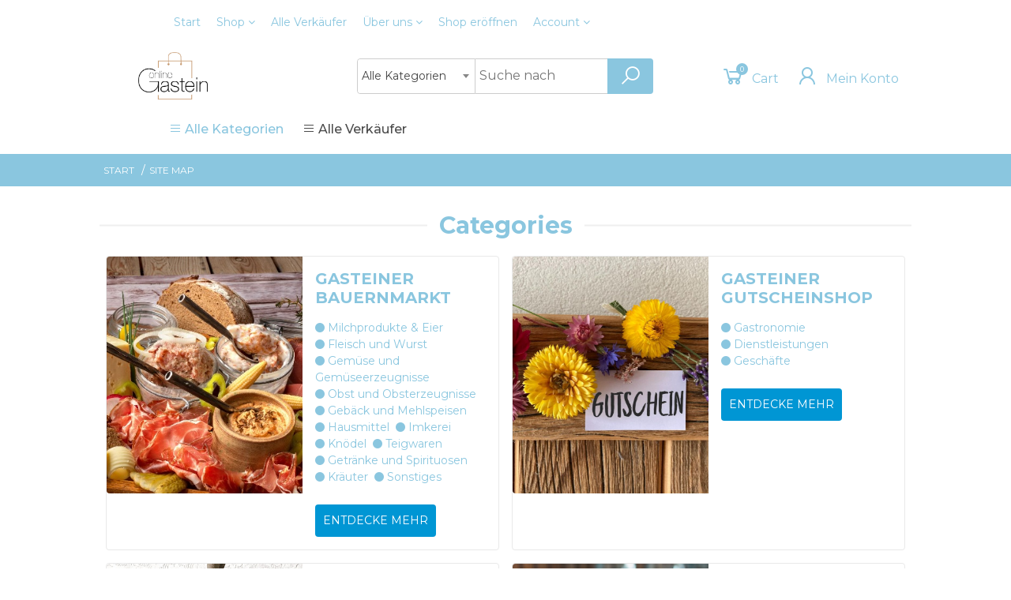

--- FILE ---
content_type: text/html; charset=UTF-8
request_url: https://www.gastein-online.at/index.php?p=site_map
body_size: 37272
content:
<!-- index.html -->
<!DOCTYPE html>



<!--[if lt IE 7]>      <html class="no-js lt-ie9 lt-ie8 lt-ie7" lang="de"> <![endif]-->
<!--[if IE 7]>         <html class="no-js lt-ie9 lt-ie8" lang="de"> <![endif]-->
<!--[if IE 8]>         <html class="no-js lt-ie9" lang="de"> <![endif]-->
<!--[if gt IE 8|!(IE)]><!-->
<!-- Main index -->
<!-- Index desktop-->
<html class="no-js"  lang="de">
<!--<![endif]-->
<head>
	<title>Gastein-Online</title>
	<link rel="shortcut icon" type="image/x-icon" href="favicon.ico">
	<link rel="icon" type="image/x-icon" href="favicon.ico">
	<meta charset="UTF-8">
	<meta http-equiv="X-UA-Compatible" content="IE=edge">
	<meta name="viewport" content="width=device-width, initial-scale=1.0">
	<meta name="keywords" content="gastein, gasteinertal, hofgastein, badgastein, dorfgastein, dorfladen, hofladen, einkaufen, regional, marktplatz, gastein-online, shopping, einkaufen, bauernmarkt
">
	<meta property="og:locale" content="de_DE" />
	<meta property="og:url" content="https://www.gastein-online.at/index.php?p=site_map" />
	<meta property="og:type" content="website" />
	<meta name="description" content="Online einkaufen im Gasteinertal">
					<meta property="og:title" content="Gastein-Online">
		<meta property="og:description" content="Online einkaufen im Gasteinertal">
		<meta name="twitter:card" content="summary_large_image">
	<meta name="twitter:site" content="@TwitterName">
	<meta name="twitter:creator" content="@TwitterName">
	<meta property="twitter:url" content="www.gastein-online.at/index.php?p=site_map" >
			<meta property="twitter:title" content="Gastein-Online" >
		<meta property="twitter:description" content="Online einkaufen im Gasteinertal" >
		<base href="https://www.gastein-online.at/">

	<link href='https://fonts.googleapis.com/css?family=Open+Sans:400,300,600,700' rel='stylesheet' type='text/css'>
<link href='https://fonts.googleapis.com/css?family=Roboto+Condensed:400,700,700italic,300,400italic' rel='stylesheet' type='text/css'>
<link href="https://fonts.googleapis.com/css2?family=Montserrat:ital,wght@0,100..900;1,100..900&family=Open+Sans:ital,wght@0,300;0,400;0,500;0,600;0,700;0,800;1,300;1,400;1,500;1,600;1,700;1,800&family=Source+Sans+3:ital,wght@0,400;0,500;0,600;0,700;1,400;1,500;1,600;1,700&display=swap" rel="stylesheet">
												
									<!-- review-scripts.html -->

<script type="text/javascript">
    var countStars = 0;
    var viewallprods = true;
    var staron = ('<i class="fa fa-star"></i>');
    var staroff = ('<i class="fa fa-star-o"></i>');
    var gpath = "";

    function getStar(off) {
        var toprate = 5;
        var $star = $("#star" + off), $wrapper = $star.parent();
        for ( i = 0; i < off; i++) {
            $wrapper.append(staron);
        }
        for ( n = 0; n < (toprate - off); n++) {
            $wrapper.append(staroff);
        }
    }

    function checkRateForm(thisform) {
        var title = thisform.title;
        var name = thisform.name;
        var review = thisform.review;

        if (title.value == '') {
            alert(msg_enter_review_title);
            title.focus();
            return false;
        }
        if (name.value == '') {
            alert(msg_enter_review_name);
            name.focus();
            return false;
        }
        if (review.value == '') {
            alert(msg_enter_review_review);
            review.focus();
            return false;
        }
    }

    function Init() {
        for ( i = 1; i <= 5; i++) {
            var $this = jQuery("#star" + i);
            $this.find(".review-star-off").show();
            $this.find(".review-star-on").hide();
        }
    }

    function Activate(pos) {
        //alert(staron);
        if (pos > 5)
            return;
        for ( i = 1; i <= pos; i++) {
            var $this = jQuery("#star" + i);
            $this.find(".review-star-off").hide();
            $this.find(".review-star-on").show();
        }
    }

    function openPopup_obsolete(site_url) {
        // See main_desktop.js
        var addr = site_url;
        var popUpWin = 0;
        if (popUpWin) {
            if (!popUpWin.closed)
                popUpWin.close();
        }
        popUpWin = open(addr, 'reviewwin', 'scrollbars=no,resizable=no,top=0,left=0,width=680,height=400');
        popUpWin.focus();
    }

    function viewall(obj) {
        if (viewallprods) {
            document.getElementById("reviews").style.display = "none";
            viewallprods = false;
            obj.innerHTML = "View ratings";
        } else {
            document.getElementById("reviews").style.display = "block";
            viewallprods = true;
            obj.innerHTML = "Hide ratings";
        }
    }

    function showallreviews(theid) {
        var addr = "viewall.php?theid=" + theid;
        var showall = 0;
        if (showall) {
            if (!showall.closed)
                showall.close();
        }
        showall = open(addr, 'reviewwin', 'scrollbars=yes,resizable=yes,top=0,left=0,width=438,height=470');
        showall.focus();
    }

</script>

	
	<script  type="text/javascript">
window.msg_enter_field = 'Enter field value';
window.msg_product_quantity_less = 'Anzahl der Artikel ist niedriger als';
window.msg_enter_min_valid_quantity = '(Mindestbestellmenge). \\nBitte geben Sie eine gültige Anzahl von Artikeln an!';
window.msg_product_quantity_bigger = 'Artikel Anzahl ist höher als';
window.msg_enter_valid_max_quantity = '(Maximalbestellmenge). \\nBitte geben Sie eine gültige Anzahl von Artikeln an!';
window.msg_numeric_product_quantity = 'Bitte geben Sie eine gültige Menge ein! \\nHierbei sind nur numerische Werte erlaubt.';
window.msg_enter_valid_email = 'Bitte benutzen Sie eine gültige E-Mail Adresse';
window.msg_choose_min_1checkbox = 'Bitte wählen Sie mindestens eine Option';
window.msg_want_cancel_subscription = 'Möchten Sie Ihr Abonnement wirklich stornieren?';
window.msg_your_username = 'Ihr Benutzername';
window.msg_your_password = 'Ihr Passwort';
window.msg_first_name = 'Vorname';
window.msg_last_name = 'Nachname';
window.msg_company_name = 'Firma';
window.msg_address_line1 = 'Adresse 1';
window.msg_address_line2 = 'Adresse 2';
window.msg_city_name = 'Ort';
window.msg_country = 'Land';
window.msg_select_usa_state = 'Bitte wählen sie einen USA Bundesstaat';
window.msg_select_canada_province = 'Bitte wählen sie eine kanadische Provinz';
window.msg_select_province_state = 'Bitte wählen sie Bundesstaat oder Provinz';
window.msg_custom_province_state = 'benutzerdefinierte Bundesländer/Provinzen';
window.msg_zip_postal_code = 'Postleitzahl';
window.msg_phone_number = 'Telefonnummer';
window.msg_mobile_number = 'Mobilnummer';
window.msg_paypal_email = 'paypal email';
window.msg_email_address = 'E-Mail Adresse';
window.msg_username = 'Benutzername';
window.msg_password = 'Passwort';
window.msg_password_confirmation = 'Passwort Wiederholung';
window.msg_read_terms_before_registration = 'Lesen Sie bitte vor einer Registrierung unsere AGBs';
window.msg_name = 'Name';
window.msg_different_password_and_comfirmation = 'Passwort und Passwort Wiederholung sind verschieden!';
window.msg_your_name = 'Ihr Name';
window.msg_your_email_address = 'Ihre E-Mail Adresse';
window.msg_your_friend_name = 'Name des Empfängers';
window.msg_your_friend_email_address = 'E-Mail Adresse des Empfängers';
window.msg_your_message = 'Ihre Nachricht';
window.msg_please_enter = 'Bitte eingeben:';
window.msg_to_continue_please_check = 'Um fortzufahren, bitte hier klicken';
window.msg_confirm_delete_item = 'Möchten Sie wirklich den ausgewählten Artikel löschen?';
window.msg_confirm_empty_cart = 'Do you really want empty cart?';
window.msg_confirm_save_cart_item = 'Wollen die den Artikel für später speichern?';
window.msg_confirm_delete_cart_item = 'Wollen sie den gespeichertes Artikel löschen?';
window.msg_confirm_readd_cart_item = 'Wollen sie den aufgelisteten Artikel dem Warenkorb hinzufügen?';
window.msg_number_of_items_exceeded_min = 'Die Anzahlt der bestellten Artikel unterschreitet die erlaubte Mindestanzahl.\\nBitte passen Sie die Anzahl für diese Bestellung entsprechend an';
window.msg_number_of_items_exceeded_max = 'Die Anzahl der bestellten Artikel übersteigt die maximale Bestellmenge.\\nBitte ändern Sie die Anzahl für diese Bestellung';
window.msg_number_of_items_exceed_inventory = 'Die im Moment verfügbare Menge wurde überschritten. Bitte reduzieren.';
window.msg_incorrect_shipping_address = 'We do not ship to the selected country.';
window.msg_confirm_delete_shipping_address = 'Möchten Sie die ausgewählte Adresse wirklich löschen?';
window.msg_confirm_delete_wishlist = 'Möchten Sie diese Wunschliste wirklich löschen?';
window.msg_confirm_delete_wishlist_product = 'Möchten Sie wirklich diesen Artikel aus Ihrer Wunschliste entfernen?';
window.msg_enterWishlistName = 'Name der Wunschliste';
window.msg_select_state_or_province = 'Bitte auswählen...';
window.msg_please_enter_zip_code = 'Bitte geben Sie zuerst eine Postleitzahl ein';
window.closeWindow = 'Fenster schliessen';
window.msg_javascript_confirm_logout = 'Möchten Sie Sich wirklich abmelden?';
window.msg_confirm_logout_cart_not_empty = 'Es befinden sich Artikel in Ihrem Warenkorb. Beim Abmelden werden diese aus dem Warenkorb entfernt. Möchten Sie fortfahren?';
window.msg_enter_review_title = 'Bitte geben Sie einen Titel für Ihre Bewertung ein';
window.msg_enter_review_name = 'Bitte geben Sie ihren Namen ein';
window.msg_enter_review_review = 'Bitte geben Sie ihre Rezension ein';
window.msg_from = 'Von';
window.msg_discover_more = 'Entdecke mehr';
window.msg_select_some_options = 'Wählen sie einige Optionen';
window.msg_select_an_option = 'Wählen sie eine Option';
window.msg_live_chat_please_enter_name = 'Please enter your name and email, then place your question. An operator will be with your shortly.';
window.msg_live_chat_nickname = 'Name';
window.msg_live_chat_email_gravatars = 'Email';
window.msg_calendar_months = ['Januar', 'Februar', 'März', 'April', 'May', 'Juni', 'Juli', 'August', 'September', 'Oktober', 'November', 'Dezember']
window.msg_calendar_days = ['Sonntag', 'Montag', 'Dienstag', 'Mittwoch', 'Donnerstag', 'Freitag', 'Samstag', 'Sonntag'];
window.msg_confirm_save_cart_item = 'Wollen die den Artikel für später speichern?';
window.msg_confirm_delete_cart_item = 'Wollen sie den gespeichertes Artikel löschen?';
window.msg_confirm_readd_cart_item = 'Wollen sie den aufgelisteten Artikel dem Warenkorb hinzufügen?';
window.msg_account_usernames_can_contain='Benutzernamen können Buchstaben (a-z), Zahlen (0-9), Zeichen (-), Unterstriche (_) enthalten';
window.msg_passwordmeter_very_weak='sehr schwach';
window.msg_passwordmeter_weak='schwach';
window.msg_passwordmeter_mediocre='mittel';
window.msg_passwordmeter_strong='stark';
window.msg_passwordmeter_strongest='sehr stark';
window.msg_product_accepted_price_values='Akzeptierte Werte sind Zahlen mit (oder ohne) Komma-Trennzeichen und mit. (Punkt-) Dezimaltrennzeichen. Beispiele: 12,199.90; 12.23; 8900; 23,179.';
window.msg_product_please_select_primary_category='Bitte wählen sie die Hauptkategorie!';
window.msg_product_please_enter_product_id='Bitte geben sie eine Produktnummer ein!';
window.msg_product_please_enter_product_title='Bitte geben sie einen Produkttitel ein!';
window.msg_product_please_enter_valid_product_price='Bitte geben sie einen gültigen Preis ein!';
window.msg_product_please_enter_valid_product_sale_price='Bitte geben sie einen gültigen Angebotspreis ein!';
window.msg_product_correct_sale_price='Angebotspreis muss kleiner als der Normalpreis sein!';
window.msg_product_price_is_lower='Produktpreis ist niedriger als das erlaubte Minimum von';
window.msg_product_sale_price_is_lower='Angebotspreis ist niedriger als das erlaubte Minimum von';
window.msg_product_please_enter_valid_product_weight='Bitte geben sie ein gültiges Produktgewicht ein!';
window.msg_product_please_enter_valid_shipping_price='Bitte geben sie gültige Versandkosten ein!';
window.msg_product_please_enter_valid_inter_pack='Bitte geben sie einen gültigen Inter Pack Wert ein oder lassen sie dieses Feld leer!';
window.msg_product_please_enter_valid_case_pack='Bitte geben sie einen gültigen Case Pack Wert ein oder lassen sie dieses Feld leer!';
window.msg_product_please_enter_valid_min_order='Bitte geben sie eine Mindestbestellmenge ein. \\nBy Grundeinstellung ist 1.';
window.msg_product_please_enter_valid_max_order='Bitte geben sie eine Maximalbestellmenge ein oder lassen sie dieses Feld leer!';
window.msg_images_please_choose_an_image_file='Please choose an image file';
window.msg_vendors_login_to_follow='You need to be logged in to Follow this Vendor. Click OK to login or register.';
window.msg_vendors_login_to_unfollow='You need to be logged in to Unfollow this Vendor. Click OK to login or register.';
window.msg_vendors_login_to_make_favourite='You need to be logged in to make this vendor as your Favourite. Click OK to login or register.';
window.msg_vendors_login_to_remove_favourite='You need to be logged in to remove this vendor from your Favourites. Click OK to login or register.';
window.msg_confirm_delete_product_info_request='Do you really want to completely delete the selected product info request?';
window.msg_confirm_delete_product_info_requests='Do you really want to completely delete the selected product info requests?';
window.msg_select_one_or_more_requests='Please select one or more requests!';
window.msg_gift_certificate_alert_complete_rec_first_name='You must complete recipient\'s first name.';
window.msg_gift_certificate_alert_complete_rec_last_name='You must complete recipient\'s last name.';
window.msg_gift_certificate_alert_complete_rec_phone='You must complete recipient\'s phone.';
window.msg_gift_certificate_alert_complete_rec_email='You must complete recipient\'s email.';
window.msg_gift_certificate_alert_complete_email='You must enter a valid email address.';
window.msg_gift_certificate_alert_complete_name='You must complete your name.';
window.msg_gift_certificate_alert_complete_gift_amount='You must complete a valid gift amount.';
window.msg_gift_certificate_alert_complete_first_name='Please enter first name.';
window.msg_gift_certificate_alert_complete_last_name='Please enter last name.';
window.msg_gift_certificate_alert_complete_voucher='Please enter voucher.';
window.msg_search_results_for='Suchergebnisse für';
window.msg_items_found='items found';
window.msg_no_results_found='No Results Found!';
window.msg_enter_your_search_term='Enter your Search Term to start Search!';
window.msg_geolocation_see_all_results='See all results:';
window.msg_confirm_sell_item = '';
window.msg_rma_empty_message = 'RMA Note can\'t be empty.';
window.msg_company_vat = 'company VAT number';
window.msg_company_number = 'company registration number';
window.msg_vendor_type = 'Please select a vendor type';
window.msg_vendor_class = 'Please select a vendor class';
window.msg_select_shipping_address = 'Please select a shipping address';

// live chat
window.msg_live_chat_logout = 'End Conversation';
window.msg_live_chat_logout_confirm = 'Are you sure you want to end this conversation?';
window.msg_live_chat_select_conversation = 'Select a conversation to start';

// Donations
window.msg_anonymous_donor = 'Anonymous';

// Community
window.msg_vote_delete_error = 'An error occured when deleting the vote for the selected post';
window.msg_vote_error = 'An error occured when voting for the post';
window.msg_vote_login = 'You need to login to vote for the post';

// Product questions
window.msg_pq_already_voted = 'You have already voted.';
window.msg_pq_vote_error = 'An error occured when voting';
window.msg_pq_login_to_add_answers = 'Bitte melden sie sich bei ihrem Konto an um eine Frage zu stellen oder stimme für eine Antwort.';
window.msg_pq_login_to_add_questions = 'Bitte melden sie sich bei ihrem Konto an um eine Frage zu stellen oder stimme für eine Frage.';
window.msg_pq_login_to_add_comments = 'Bitte melden sie sich bei ihrem Konto an um einen Kommentar hinzuzufügen.';

// Product questions reports
window.msg_pq_report_error = 'An error occured when reporting';
window.msg_pq_question_already_reported = 'You have already reported this question.';
window.msg_pq_answer_already_reported = 'You have already reported this answer.';
window.msg_pq_comment_already_reported = 'You have already reported this comment.';
window.msg_pq_login_to_report_answers = 'Please log in to your account to report an answer.';
window.msg_pq_login_to_report_questions = 'Please log in to your account to report a question.';
window.msg_pq_login_to_report_comments = 'Please log in to your account to report a comment.';
window.msg_pq_question_reported = 'You have successfully reported this question.';
window.msg_pq_answer_reported = 'You have successfully reported this answer.';
window.msg_pq_comment_reported = 'You have successfully reported this comment.';

/* mandatory attributes */
window.msg_please_enter_value = 'Please enter a value';
window.msg_please_select_option = 'Please select an option';
window.msg_please_select_date_time = 'Please select a date and time';
window.msg_please_select_date = 'Please select a date';
window.msg_please_select_time = 'Please select a time';
window.msg_please_select_file = 'Please select a file';
</script>

			<!-- jQuery -->
		<script src="content/skins/aegean/javascript_minified/jquery-3.6.0.min.js"></script>
		<script src="content/skins/aegean/javascript_minified/jquery-ui.js"></script>
		<!-- Bootstrap -->
		<script src="content/skins/aegean/javascript_minified/bootstrap.bundle.js"></script>

		<script src="content/skins/aegean/javascript_minified/important.js"></script>
	
			<!-- Bootstrap Styles -->
		<link rel="stylesheet" href="content/skins/aegean/styles_minified/bootstrap/bootstrap.min.css">
		<link rel="stylesheet" href="content/skins/aegean/styles_minified/bootstrap/bootstrap-overrides.css">
		<!-- Critical JS/CSS -->
		<link rel="stylesheet" href="content/skins/aegean/styles_minified/important.css">
		<link rel="stylesheet" href="content/skins/aegean/styles_minified/layout.css">
				<link rel="stylesheet" href="content/skins/aegean/styles_minified/helper_classes.css">
	
	<style type="text/css">
    html {
        background-color: #ffffff !important;
        border: none!important;
        }
    main.mobile{
        background-color: #ffffff !important;
    }

    body{
        color: #535353 !important;
        font-family:'Montserrat' !important;
        font-size:14px;
        font-style:normal !important;
        font-weight:400 !important;
    }

	@media (min-width: 992px){
		width: 100% !important;
	}

    .page-container {
                    margin: 0 auto;
            }

    .wrapper.position-wrapper {
                    max-width: 85% !important;
            }

    h1.header,
    h2.header{
        background-color:transparent !important;
        color:#8AC6DF !important;
        font-family:Montserrat !important;
        font-size:30px !important;
        font-style:normal !important;
        font-weight:700 !important;
    }

    a, a:focus {
        color:#8AC6DF;
    }

    a:hover {
        color:#8AC6DF;
    }

    aside{
        width: 263px;
		max-width: calc(100vw - 50px);
    }
    aside.sidebar.sidebar-left{
        left: -263px;
    }
    aside.sidebar.sidebar-right{
        right: -263px;
    }
    main .content .sidebar-btn.left.slide{
        left: 263px;
        z-index: 1000;
    }
    main .content .sidebar-btn.right.slide{
        right: 263px;
        z-index:1000;
    }
    main .content .sidebar-btn.slide i{
        -moz-transform: rotate(180deg); /* IE 9 */
        -webkit-transform: rotate(180deg); /* Safari */
        transform: rotate(180deg);
    }

    /*Buttons*/
    /*Primary button*/
    .btn-primary{
        background-color: #0096d4!important;
        color: #ffffff!important;
    }
    .btn-primary:hover{
        background-color: #13a8e6 !important;
        color: #ffffff!important;
    }

    .box_icon_banners .module-body h3,
    .box_search_bar #reveal_search_bar i {
        background-color: #8AC6DF!important;
        color: #fff;
        border-radius: 0.25rem;
        padding: 7px 6px 6px;
        font-size: 2rem;
    }

    /* Breadcrumb */
    .breadcrumb{
        background-color: #8AC6DF;
        color: #ffffff;
    }

    .breadcrumb a, .breadcrumb span {
        color:#ffffff !important;
        font-family:Montserrat !important;
        font-size:12px !important;
        font-style:normal !important;
        font-weight:normal !important;
    }

    /*preloader start*/
	#preloader {
		background-color: #8AC6DF;
	}
	.spinning_load {
		border-color: #ffffff;
	}
	.spinner > div[class^="rect"] {
		background-color: #ffffff;
	}
    /*preloader end*/

    
</style>	<!-- JavaScript variables -->
	<script>
    var site_http_url = "https://www.gastein-online.at";
    var site_https_url = "https://www.gastein-online.at";
    var site_dinamic_url = "https://www.gastein-online.at/index.php?";
    var site_skin_images = "content/skins/aegean/images";
    var skin_images = "content/skins/aegean/images";
    var site_base = "";
    var site_index = "index.php?";
    var CartContentDeleteItemUrl = 'https://www.gastein-online.at/index.php?oa=RemoveItem&backurl=' + 'aHR0cHM6Ly93d3cuZ2FzdGVpbi1vbmxpbmUuYXQvaW5kZXgucGhwP3A9c2l0ZV9tYXA=';
    var CartContentClearUrl = 'https://www.gastein-online.at/index.php?oa=ClearItems&backurl=' + 'aHR0cHM6Ly93d3cuZ2FzdGVpbi1vbmxpbmUuYXQvaW5kZXgucGhwP3A9c2l0ZV9tYXA=';
    var CartListSaveItemUrl = 'https://www.gastein-online.at/index.php?oa=order_save_cart_item&backurl=' + 'aHR0cHM6Ly93d3cuZ2FzdGVpbi1vbmxpbmUuYXQvaW5kZXgucGhwP3A9c2l0ZV9tYXA=';
    var CartListDeleteItemUrl = 'https://www.gastein-online.at/index.php?oa=order_delete_cart_item&backurl=' + 'aHR0cHM6Ly93d3cuZ2FzdGVpbi1vbmxpbmUuYXQvaW5kZXgucGhwP3A9c2l0ZV9tYXA=';
    var CartListReaddItemUrl = 'https://www.gastein-online.at/index.php?oa=order_readd_cart_item&backurl=' + 'aHR0cHM6Ly93d3cuZ2FzdGVpbi1vbmxpbmUuYXQvaW5kZXgucGhwP3A9c2l0ZV9tYXA=';
    var orderItemsCount = 0;
    var urlLogout = "https://www.gastein-online.at/index.php?ua=user_logout&oa=RemoveCart";
    var StPr = 'Invisible';
    var FormContactName = 'Required';
    var FormContactCompany = 'Notrequired';
    var FormContactCity = 'Notrequired';
    var FormContactZip = 'Notrequired';
    var FormContactCountry = 'Notrequired';
    var FormContactMessage = 'Required';
    var FormContactEmail = 'Required';
    var FormContactPhone = 'Invisible';
    var FormContactMobile = 'Invisible';
    var FormContactAddress1 = 'Notrequired';
    var FormContactAddress2 = 'Notrequired';
    var FormContactImageFile = 'Invisible';
    var msg_message = 'Geben Sie eine Nachricht ein';
    
    var lang_product_name = 'Produktname';
    var EnableWeightedPrice = 'NO';
    var lang_product_weight = 'Gewicht';
    var lang_product_price = 'Preis';
    var WholesaleDiscountType='NO';
    var auth_level='-1';
    var auth_ok='no';
    var lang_product_whosale_price = 'Großhandelspreis';
    var lang_msg_catalog_out_of_stock='Zur Zeit nicht lieferbar';
    var ActiveMultiVendor='Yes';
    var msg_product_multivendoer_vendorid= 'Verkäufer';
        var url_dinamic='https://www.gastein-online.at/index.php?';
    var url_adaptive='https://www.gastein-online.at/index.php?';
    var url_login='https://www.gastein-online.at/index.php?p=login';
    var url_signup='https://www.gastein-online.at/index.php?p=signup';
    var lang_imageHotDeal='<img border="0" src="images/images/de/imageHotDeal.gif" alt="Sonderangebot"/>';
    var EnableWeightedPrice='NO';
    var LocalizationWeightUnits= 'kg';
    var lang_msg_product_call_for_price='Preis auf Anfrage';
    var lang_msg_product_shop_access_restricted='Apply for shop access to see prices';
    var VisitorSeePrice='YES';
    var VisitorMayAddItem='YES';
    var AllowCreateAccount='Yes';
    var msg_account_login='Anmelden';
    var msg_account_register='Registrieren';
    var lang_msg_product_click_to_view='Details';

    
    // Cookie
    
    var popup_width = "75%";
    var popup_height = "75%";

    var calendar_datetime = '2026-01-20 05:10:22';
    var LocalizationDateFormatAlt = 'dd-mm-yyyy';

    var catalogPageWithoutProducts = false;
    
    
    
    var primary_image_zoom = "";
    var secondary_image_zoom = "";
    var secondary_style = "";

            var product_imgzoom = "";
        var zoom_option = "magicToolsZoom";
    var CatalogThumb2Size = "400";
	
	var DonationCampaignsMinimumDonation = "1";
</script>
		<script type="text/javascript">
var xajaxRequestUri="index.php?process_ajax_request=true";
var xajaxDebug=false;
var xajaxStatusMessages=false;
var xajaxWaitCursor=true;
var xajaxDefinedGet=0;
var xajaxDefinedPost=1;
var xajaxLoaded=false;
function xajax_processAjaxAction(){return xajax.call("processAjaxAction", arguments, 1);}
	</script>
	<script type="text/javascript" src="content/ajax/xajax_js/xajax.js"></script>
	<script type="text/javascript">
window.setTimeout(function () { if (!xajaxLoaded) { alert('Error: the xajax Javascript file could not be included. Perhaps the URL is incorrect?\nURL: content/ajax/xajax_js/xajax.js'); } }, 6000);
	</script>

	
	<!-- Include xajax for checkout -->
	<script>
		var xajaxRequestUri = "index.php?process_ajax_request=true";
		var xajaxDebug = false;
		var xajaxStatusMessages = false;
		var xajaxWaitCursor = true;
		var xajaxDefinedGet = 0;
		var xajaxDefinedPost = 1;
		var xajaxLoaded = false;
		function xajax_processAjaxAction(){return xajax.call("processAjaxAction", arguments, 1);}
	</script>
	<script src="content/ajax/xajax_js/xajax.js"></script>
	<script>
		window.setTimeout(function () { if (!xajaxLoaded) { console.error('Error: the xajax Javascript file could not be included. Perhaps the URL is incorrect?\nURL: content/ajax/xajax_js/xajax.js'); } }, 6000);
		xajax.iframeLoaded = xajax.iframeLoaded || (function(){console.warn("Frame loaded, but no handler")});
	</script>
	


	
	
	
	<script>
	jQuery(document).ready(function(){
		
		

		

					
			jQuery('.typeahead').each(function() {
				/* Setup typeadhead */
				var $this = jQuery(this);
				$this.typeahead({
					source : function(query, process) {
						var data = {};
						data[$this.attr("name")] = $this.val();
						return jQuery.get($this.attr("data-url"), data, function(data) {
							return process(data);
						});
					}
				});
			});
			
		

					
				var raty_options = {
					path: 'content/skins/aegean/images',
					starOn : 'star-on.png',
					starOff  : 'star-off.png',
					targetType : 'score',
					targetKeep : true,
					target : '#hidden_rating_packing'
				};
				jQuery('#raty_rating_packing').raty(raty_options);
				raty_options.target = "#hidden_rating_listing";
				jQuery('#raty_rating_listing').raty(raty_options);
				raty_options.target = "#hidden_rating_processing";
				jQuery('#raty_rating_processing').raty(raty_options);
				raty_options.target = "#hidden_rating_communication";
				jQuery('#raty_rating_communication').raty(raty_options);
			
		
																																																				
		
		/* init vendor_map module */
		if( jQuery('#MapCanvasVendorMap').length )
		{
			initVendorMap();
			showLocationsVendorMap();
		}
		/* init vendor_map_home module */
		if( jQuery('#MapCanvasVendorMapHome').length )
		{
			initVendorMapHome();
			showLocationsVendorMapHome();
		}
		/* init search_vendor page */
		if( jQuery('#MapCanvasSearchVendorMap').length )
		{
			initSearchVendorMap();
			showLocationsSearchVendorMap();
		}
		/* init stockists page */
		if( jQuery('#MapCanvasStockistsMap').length )
		{
			initStockistsMap();

		}
		/* init vendor_location.html - popup_vendorlocation.html */
		if( jQuery('#MapCanvasVendorLocationMapBox').length )
		{
			initVendorLocationMapBox();
		}
		/* init vendor_location_bar.html */
		if( jQuery('#MapCanvasVendorLocationBarMapBox').length )
		{
			initVendorLocationBarMapBox();
		}

		/* enable link to tab */
		var tab_url = document.location.toString();
		if (tab_url.match('#'))
		{
		    jQuery('.nav-tabs a[href="#' + tab_url.split('#')[1] + '"]').tab('show');
		}
		

				
	});
	
	</script>

	
	
	</head>
<body>
	
	
	<div id="loading_splashpage">
		<div id="loading_image">
			<img src="images/queryloader.gif" alt="Query Loader">
			<br/>
			Loading...
		</div>
	</div>

    
		
	
	<div id="bodyGenericLayoutContentWrapper" class="container-fluid page-container ">
		<a name="shop_top_anchor" id="shop_top_anchor"></a>
							<!-- Generic layout -->

<header class="">
	<div class="d-block d-lg-none mobile-menu">
		<div class="row mobile-menu-topbar">
			<div class="col-2 text-start">
				<a class="mobile-menu-btn cart-menu-btn" href="#"><i class="la la-bars"></i></a>
			</div>
			<div class="col-8 text-center mt-2 mb-2">
				<!-- box_logo.html -->
<div class="logo">
						<a href="https://www.gastein-online.at/index.php?vendor_minisite=0" target="_parent"><img  src="images/images/de/imageLogo.jpg" alt="Logo"/></a>
			</div>
<div class="slogan">
			<span></span>
	</div>
			</div>
			<div class="col-2 text-end">
				<a class="mobile-menu-btn user-menu-btn" href="#"><i class="la la-user"></i></a>
			</div>
		</div>
			</div>

			<div class="row header-row-1 wrapper position-wrapper">
																																															<!-- check if position is visible and use prefered display property -->
				
				<section id="position_over_top_bar" class="col-md-10 offset-0 d-none d-md-none d-lg-block  position-over_top_bar">
																<div class="wrapper position-wrapper">								<!-- Num-boxes: 1-->
								<!-- Span-Percent: 99.7-->
	<!-- Span-Percent-First: 100-->
	<!-- Module-Style: equal-->
			
							
		<div id="box_topbar" class="module box_topbar  " style="width: 99.7%;">
						<!--Start: desktop/blocks/boxes/box_topbar.html-->
																							<!--box_width_per: 99.7-->
			<!-- box_topbar.html -->
<div class="module-body">
	<ul class="nav nav-tabs">

		<!-- Home -->
					<li>
				<a  href="https://www.gastein-online.at/index.php?p=home" >Start</a>
			</li>
		
		<!-- Shop -->
					<li class="dropdown">
				<a href="https://www.gastein-online.at/index.php?p=site_map" >Shop&nbsp;<i class="fa fa-angle-down"></i></a>
				<ul class="dropdown-menu">
											<li>
							<a href="https://www.gastein-online.at/index.php?p=catalog&mode=new" >Neueste Updates</a>
						</li>
																<li>
							<a href="https://www.gastein-online.at/index.php?p=catalog&mode=hot" >Sonderangebote</a>
						</li>
																<li>
							<a href="https://www.gastein-online.at/index.php?p=catalog&mode=sale" >Ausverkauf</a>
						</li>
																<li>
							<a href="https://www.gastein-online.at/index.php?p=products_expiring" >Tägliche Angebote</a>
						</li>
																<li>
							<a href="https://www.gastein-online.at/index.php?p=promotions" >Gutschein</a>
						</li>
																<li>
							<a href="https://www.gastein-online.at/index.php?p=site_map" >Alle Kategorien</a>
						</li>
									</ul>
							</li>
		
		<!-- Vendors/Directory -->
					<li>
				<a  href="https://www.gastein-online.at/index.php?p=vendor_search" >Alle Verkäufer</a>
			</li>
				
		<!-- About/Content Pages -->
					<li class="dropdown">
				<a href="javascript:void(0);" >Über uns&nbsp;<i class="fa fa-angle-down"></i></a>
				<ul class="dropdown-menu">
											<li>
							<a  href="https://www.gastein-online.at/index.php?p=page&amp;page_id=shoperoeffnen" >Verkäufer werden</a>
						</li>
											<li>
							<a  href="https://www.gastein-online.at/index.php?p=page&amp;page_id=partner" >Partner</a>
						</li>
														</ul>
							</li>
		
		<!-- Sell -->
									<li>
					<a  href="https://www.gastein-online.at/index.php?p=signup_vendor" ><span>Shop  </span> eröffnen</a>
				</li>
					
		<!-- Account -->
					<li class="dropdown">
				<a href="javascript:void(0);" >Account&nbsp;<i class="fa fa-angle-down"></i></a>
				<ul class="dropdown-menu">
																										<li>
									<a  href="https://www.gastein-online.at/index.php?p=login" >Anmelden</a>
								</li>
																						<li>
									<a  href="https://www.gastein-online.at/index.php?p=signup" >Registrieren</a>
								</li>
																						</ul>
							</li>
											</ul>
</div>
			<!--End: desktop/blocks/boxes/box_topbar.html-->
		</div>
														</div>									</section>
																																																	<!-- check if position is visible and use prefered display property -->
				
				<section id="position_international" class="col-md-2 offset-0 d-none d-md-none d-lg-block align-self-center position-international">
														</section>
													</div>
			<div class="row header-row-2 wrapper position-wrapper">
																																															<!-- check if position is visible and use prefered display property -->
				
				<section id="position_logo" class="col-md-3 offset-0 d-none d-md-none d-lg-block  position-logo">
																<div class="wrapper position-wrapper">								<!-- Num-boxes: 1-->
						<!-- Span-Percent: 100-->
	<!-- Span-Percent-First: -->
	<!-- Module-Style: stack-->
			
							
		<div id="box_logo" class="module box_logo  " style="width: 100%;">
						<!--Start: desktop/blocks/boxes/box_logo.html-->
																							<!--box_width_per: 100-->
			<!-- box_logo.html -->
<div class="logo">
						<a href="https://www.gastein-online.at/index.php?vendor_minisite=0" target="_parent"><img  src="images/images/de/imageLogo.jpg" alt="Logo"/></a>
			</div>
<div class="slogan">
			<span></span>
	</div>
			<!--End: desktop/blocks/boxes/box_logo.html-->
		</div>
														</div>									</section>
																																																	<!-- check if position is visible and use prefered display property -->
				
				<section id="position_search" class="col-md-6 offset-0 d-none d-md-none d-lg-block align-self-center position-search">
																<div class="wrapper position-wrapper">								<!-- Num-boxes: 1-->
								<!-- Span-Percent: 99.7-->
	<!-- Span-Percent-First: 100-->
	<!-- Module-Style: equal-->
			
							
		<div id="box_search_bar" class="module box_search_bar  " style="width: 99.7%;">
						<!--Start: desktop/blocks/boxes/box_search_bar.html-->
																							<!--box_width_per: 99.7-->
			<!-- box_search_bar.html -->

	<div class="module-body classic_search_bar position-relative with-filter ">
		<form action="https://www.gastein-online.at/index.php?" id="generic_search_form" method="get" class="mb-0" onsubmit="return emptySearch('appendedInputButton');">
			<input type="hidden" name="p" value="catalog">
						<input type="hidden" name="mode" value="search">
			<input type="hidden" name="source_module" value="search_bar">
			<div class="flex-container ">
																													<select name="search_cat" class="select-chosen">
						<option value="0">Alle Kategorien</option>
																					<option value="192" >Gasteiner Bauernmarkt</option>
																												<option value="222" >Gasteiner Gutscheinshop</option>
																												<option value="169" >Gasteiner Kunsthandwerk</option>
																												<option value="170" >Lebensmittel Spezialitäten & Getränke</option>
																												<option value="176" >Bücher, Büro & Spielwaren</option>
																												<option value="175" >Geschenke, Schmuck & Accessoires</option>
																												<option value="172" >Gesundheit & Pflege</option>
																												<option value="638" >Mobilität</option>
																												<option value="174" >Wohnen, Haushalt & Deko</option>
																												<option value="171" >Bekleidung & Schuhe</option>
																												<option value="474" >Workshops & Dienstleistungen</option>
																												<option value="179" >Bau, Garten & Immobilien</option>
																												<option value="178" >Sport, Freizeit & Elektronik</option>
																												<option value="601" >Baby und Kleinkindermode</option>
																												<option value="219" >Bio-Lebensmittel</option>
																												<option value="513" >Gastronomie</option>
																												<option value="597" >Kochen/Küche</option>
																												<option value="524" >Lampen</option>
																												<option value="193" >Milchprodukte & Eier</option>
																												<option value="577" >Original Gasteiner Berggeister</option>
																												<option value="543" >Schule & Zeichenbedarf</option>
																												<option value="188" >Süßes/Schokolade</option>
																												<option value="189" >Teigwaren</option>
																												<option value="520" >Wanduhren</option>
																												<option value="521" >Beleuchtungen</option>
																												<option value="194" >Fleisch und Wurst</option>
																												<option value="195" >Gemüse und Gemüseerzeugnisse</option>
																												<option value="196" >Obst und Obsterzeugnisse</option>
																												<option value="661" >Aktion Brillux Holzlasuren</option>
																												<option value="187" >Alkoholische Getränke</option>
																												<option value="487" >ApoLife</option>
																												<option value="221" >Bademoden</option>
																												<option value="561" >Bau</option>
																												<option value="665" >Beanies</option>
																												<option value="657" >Beklebung</option>
																												<option value="569" >Bio-Reinigungsmittel</option>
																												<option value="568" >Bio-Waschmittel</option>
																												<option value="518" >Böden und Parkett</option>
																												<option value="595" >Brillenetui</option>
																												<option value="572" >Brillenmode</option>
																												<option value="223" >Bücher</option>
																												<option value="664" >Caps</option>
																												<option value="519" >Couchgarnituren</option>
																												<option value="204" >Damenmode</option>
																												<option value="571" >Demeter-Lebensmittel</option>
																												<option value="570" >Desinfektion in Bio-Qualität</option>
																												<option value="186" >Dienstleistungen</option>
																												<option value="514" >Dienstleistungen</option>
																												<option value="477" >Eis</option>
																												<option value="173" >Elektronik</option>
																												<option value="639" >Fahrzeuge</option>
																												<option value="526" >Fleisch und Wurstwaren</option>
																												<option value="562" >Garten</option>
																												<option value="202" >Gastein Souvenirs & Specials</option>
																												<option value="197" >Gebäck und Mehlspeisen</option>
																												<option value="203" >Gebäck und Mehlspeisen</option>
																												<option value="515" >Geschäfte</option>
																												<option value="582" >Geschenke</option>
																												<option value="201" >Geschenkkörbe</option>
																												<option value="633" >Geschirr</option>
																												<option value="585" >Haarpflegeprodukte</option>
																												<option value="644" >Handarbeit</option>
																												<option value="530" >HAUSHALTSGERÄTE</option>
																												<option value="641" >Hausmittel</option>
																												<option value="205" >Herrenmode</option>
																												<option value="662" >Hildegard-Medizin</option>
																												<option value="532" >Holzdeko</option>
																												<option value="493" >Imkerei</option>
																												<option value="560" >Immobilien</option>
																												<option value="190" >Kindermode</option>
																												<option value="656" >Knödel</option>
																												<option value="534" >Körper- & Pflegeöle, Essenzen</option>
																												<option value="476" >Kunstgalerie</option>
																												<option value="475" >Kunsthandwerk</option>
																												<option value="182" >Marmelade</option>
																												<option value="588" >Modeschmuck</option>
																												<option value="482" >Nahrungsergänzung</option>
																												<option value="593" >Naturheilkunde</option>
																												<option value="647" >Naturheilkunde</option>
																												<option value="600" >Naturkosmetik</option>
																												<option value="594" >Optik</option>
																												<option value="660" >Original Gasteiner Dauerwurst</option>
																												<option value="659" >Original Gasteiner Speckspezialitäten</option>
																												<option value="469" >Papier, Büro, Schreibwaren</option>
																												<option value="655" >Personalisierte Geschenke</option>
																												<option value="220" >Pflegeprodukte</option>
																												<option value="576" >Polaroid sunglasses</option>
																												<option value="640" >Räucherwerk</option>
																												<option value="652" >Schild</option>
																												<option value="484" >Schlafsysteme</option>
																												<option value="649" >Schmuck</option>
																												<option value="575" >Smith optics</option>
																												<option value="579" >Socken</option>
																												<option value="527" >Sonnenbrillen</option>
																												<option value="177" >Spielwaren</option>
																												<option value="574" >Sport und Freizeit</option>
																												<option value="523" >Standuhren</option>
																												<option value="533" >Stühle</option>
																												<option value="663" >T-Shirts</option>
																												<option value="666" >Taschen</option>
																												<option value="654" >Tasse</option>
																												<option value="512" >Teigwaren</option>
																												<option value="470" >Trachtenmode</option>
																												<option value="578" >Vorhänge und Gardinen</option>
																												<option value="468" >Winter, Sport & Outdoor</option>
																												<option value="198" >Getränke und Spirituosen</option>
																												<option value="200" >Kräuter</option>
																												<option value="199" >Sonstiges</option>
																												<option value="224" >Antiquariat</option>
																												<option value="483" >Farben & Lacke</option>
																												<option value="604" >Größe 44 - 50 /Frühchen und Neugeborene)</option>
																												<option value="618" >Keramik</option>
																												<option value="225" >Bestseller Bücher</option>
																												<option value="238" >Bücher-Neuerscheinungen</option>
																												<option value="239" >Ratgeber, Sach- & Fachbücher</option>
																												<option value="226" >Bildbände</option>
																												<option value="227" >Gastein Literatur</option>
																												<option value="292" >Aktions & Spielfiguren</option>
																												<option value="490" >ApoLife Cosmetics</option>
																												<option value="298" >Autos, Schiffe, Flugzeuge</option>
																												<option value="620" >Babyjäckchen und Sweater</option>
																												<option value="613" >Babyschuhe und Mützchen</option>
																												<option value="314" >Babyspielzeug</option>
																												<option value="323" >Basteln, Malen, Formen, Modellieren</option>
																												<option value="339" >Bauen & Spielsets</option>
																												<option value="567" >Bauprojekte</option>
																												<option value="522" >Brotkiste</option>
																												<option value="535" >Büromaterial</option>
																												<option value="621" >Chicco</option>
																												<option value="471" >Damen</option>
																												<option value="525" >Decken</option>
																												<option value="386" >Eisenbahnen</option>
																												<option value="507" >Elektrowerkzeuge & Zubehör</option>
																												<option value="501" >Flaschenöffner</option>
																												<option value="395" >Forschen & Experimentieren</option>
																												<option value="498" >Füllfeder</option>
																												<option value="529" >GARTENMÖBEL POOL</option>
																												<option value="528" >GARTENTECHNIK</option>
																												<option value="614" >Geschenkboxen</option>
																												<option value="228" >Geschichte, Politik, Zeitgeschehen</option>
																												<option value="566" >Gewerbeimmobilien</option>
																												<option value="531" >GRILLER&ZUBEHÖR</option>
																												<option value="605" >Größe 56 - 62 für  0 - 3 Monate</option>
																												<option value="606" >Größe 68 für  4 - 6 Monate</option>
																												<option value="607" >Größe 74 für  7 - 9 Monate</option>
																												<option value="608" >Größe 80 für  10 Monate - 1 Jahr</option>
																												<option value="609" >Größe 86  für  1 - 1,5 Jahre</option>
																												<option value="610" >Größe 92  für  1,5 - 2 Jahre</option>
																												<option value="565" >Grundstücke</option>
																												<option value="472" >Herren</option>
																												<option value="617" >Hosen  und Hosensets</option>
																												<option value="502" >Individuelles</option>
																												<option value="516" >Insektenschutz</option>
																												<option value="404" >Instrumente & Musikspielzeug</option>
																												<option value="587" >Kerasilk</option>
																												<option value="643" >Kerzen</option>
																												<option value="473" >Kinder</option>
																												<option value="622" >Kleidchen</option>
																												<option value="596" >Kochbücher</option>
																												<option value="510" >Kopfpolster</option>
																												<option value="494" >Kugelschreiber</option>
																												<option value="406" >Kuscheltiere</option>
																												<option value="508" >Lampen</option>
																												<option value="506" >Lattenrost</option>
																												<option value="485" >Matratzen</option>
																												<option value="511" >Matratzenauflagen</option>
																												<option value="489" >Mineralstoffe & Proteine</option>
																												<option value="233" >Musikbücher & Reime</option>
																												<option value="488" >Nahrungsergänzung</option>
																												<option value="648" >Naturprodukte</option>
																												<option value="581" >neuro socks</option>
																												<option value="584" >Paper Art</option>
																												<option value="586" >Paper Art</option>
																												<option value="546" >Papier</option>
																												<option value="583" >Pool und Zubehör</option>
																												<option value="410" >Puppen und Puppenzubehör</option>
																												<option value="422" >Puzzle</option>
																												<option value="492" >Räucherwerk</option>
																												<option value="616" >Röckchen und Rocksets</option>
																												<option value="499" >Rollerball</option>
																												<option value="651" >Schild</option>
																												<option value="500" >Schlüsselanhänger</option>
																												<option value="658" >Schneidebrett</option>
																												<option value="503" >Schreibwaren</option>
																												<option value="495" >Schüsseln</option>
																												<option value="460" >Sommer, Sport & Outdoor</option>
																												<option value="509" >Sonnenschutz und Beschattung</option>
																												<option value="444" >Spiele</option>
																												<option value="580" >Sportsocken</option>
																												<option value="611" >Strampler</option>
																												<option value="619" >Strampler 2-teilig</option>
																												<option value="590" >Strickmode</option>
																												<option value="592" >Teelicht</option>
																												<option value="650" >Tonies</option>
																												<option value="466" >Trendartikel</option>
																												<option value="497" >Uhren</option>
																												<option value="496" >Vasen</option>
																												<option value="467" >Weihnachten</option>
																												<option value="589" >Wein</option>
																												<option value="612" >Winterjacken / Mäntel / Overalls / Blousons</option>
																												<option value="563" >Wohnhäuser</option>
																												<option value="564" >Wohnungen</option>
																												<option value="229" >Geschenkbücher</option>
																												<option value="517" >Dicht- und Klebstoffe, Silikone</option>
																												<option value="230" >Kalender</option>
																												<option value="231" >Kinderbücher</option>
																												<option value="232" >Jugendbücher</option>
																												<option value="237" >Jahreszeitenbücher</option>
																												<option value="236" >Jahrgangsbücher</option>
																												<option value="241" >Reise & Urlaub</option>
																												<option value="240" >Romane & Erzählungen</option>
																												<option value="234" >Sachwissen für Kinder</option>
																												<option value="235" >Schule & Lernen</option>
																												<option value="242" >Geschenkbücher zum Hinstellen</option>
																												<option value="262" >Gesundheitsbücher</option>
																												<option value="244" >Kinderbücher von  0 – 4 Jahren</option>
																												<option value="255" >Lernhilfen & Abiturwissen</option>
																												<option value="279" >Liebesromane</option>
																												<option value="258" >Oster-Bücher</option>
																												<option value="286" >Reiseführer</option>
																												<option value="252" >Sachbücher</option>
																												<option value="287" >Atlanten, Landkarten, Stadtpläne</option>
																												<option value="251" >Bücher von 11 – 15 Jahren</option>
																												<option value="280" >Historische Romane</option>
																												<option value="245" >Kinderbücher von 5 – 8 Jahren</option>
																												<option value="256" >Lük</option>
																												<option value="243" >OUPS Bücher & Kissen</option>
																												<option value="263" >Sportbücher</option>
																												<option value="259" >Weihnachtsbücher</option>
																												<option value="253" >Wieso Weshalb Warum</option>
																												<option value="294" >Comics</option>
																												<option value="260" >Erstkommunions-Bücher</option>
																												<option value="264" >Esoterik-Bücher</option>
																												<option value="281" >Fantasy & Science Fiction</option>
																												<option value="257" >Hauschka</option>
																												<option value="276" >Heilpflanzenbücher</option>
																												<option value="478" >Kinderbücher von 9 - 10 Jahren</option>
																												<option value="246" >Märchen und Sagen</option>
																												<option value="254" >Memo (Wissen entdecken)</option>
																												<option value="288" >Wanderkarten</option>
																												<option value="282" >Abenteuer</option>
																												<option value="247" >Bilderbücher</option>
																												<option value="261" >Firmungs-Bücher</option>
																												<option value="266" >Handarbeits-, Heimwerken-, Bastelbücher</option>
																												<option value="289" >Sport – und Aktivreisen</option>
																												<option value="430" >100 Teile</option>
																												<option value="435" >1000 Teile</option>
																												<option value="436" >1200 Teile</option>
																												<option value="431" >150 Teile</option>
																												<option value="437" >1500 Teile</option>
																												<option value="427" >2 x 12 Teile</option>
																												<option value="428" >2 x 24 Teile</option>
																												<option value="432" >200 Teile</option>
																												<option value="438" >2000 Teile</option>
																												<option value="429" >3 x 49 Teile</option>
																												<option value="433" >300 Teile</option>
																												<option value="439" >3000 Teile</option>
																												<option value="434" >500 Teile</option>
																												<option value="547" >Additions- und Kassarollen</option>
																												<option value="599" >Adventskalender</option>
																												<option value="411" >Babypuppen & Zubehör</option>
																												<option value="315" >Babyspielzeug mit Musik</option>
																												<option value="461" >Bälle & Ballspiele</option>
																												<option value="325" >Bastelsets</option>
																												<option value="340" >Baukästen</option>
																												<option value="387" >BRIO Holzeisenbahn</option>
																												<option value="308" >Bruder</option>
																												<option value="296" >Bullyland</option>
																												<option value="397" >Clementoni</option>
																												<option value="338" >Color me Mine!</option>
																												<option value="548" >Designpapier</option>
																												<option value="403" >Detektiv</option>
																												<option value="416" >Doktor- und Arztsets</option>
																												<option value="390" >EICHHORN Holzeisenbahn</option>
																												<option value="549" >Etiketten & Folien</option>
																												<option value="550" >Flipchart-Blöcke</option>
																												<option value="536" >Formulare & Geschäftsbücher</option>
																												<option value="303" >Für die Kleinsten</option>
																												<option value="399" >Galileo</option>
																												<option value="272" >Gartenbücher</option>
																												<option value="557" >Geschenkbänder & Maschen</option>
																												<option value="556" >Geschenkpapier & Geschenktaschen</option>
																												<option value="447" >Geschicklichkeits & Knobelspiele</option>
																												<option value="446" >Gesellschaftsspiele</option>
																												<option value="551" >Haftnotizen & Zettelboxen</option>
																												<option value="414" >Haushalt & Spielküchen</option>
																												<option value="552" >Hefte & Blöcke</option>
																												<option value="424" >Holzpuzzle</option>
																												<option value="481" >Holzspielzeug</option>
																												<option value="537" >Kalender & Planer</option>
																												<option value="448" >Karten & Würfelspiele</option>
																												<option value="415" >Kaufladen & Zubehör</option>
																												<option value="445" >Kinderspiele</option>
																												<option value="538" >Kleben & Schneiden</option>
																												<option value="330" >Knete</option>
																												<option value="553" >Kopier- & Druckerpapier</option>
																												<option value="398" >Kosmos</option>
																												<option value="283" >Krimi &Thriller</option>
																												<option value="409" >Kuscheltiere mit Funktion</option>
																												<option value="554" >Kuverts  & Versandtaschen</option>
																												<option value="458" >Lege & Steckspiele</option>
																												<option value="480" >Lego</option>
																												<option value="391" >Lego Duplo Eisenbahn</option>
																												<option value="452" >Lernspiele</option>
																												<option value="396" >Lisciani</option>
																												<option value="539" >Locher & Heftgeräte</option>
																												<option value="337" >Malen nach Zahlen</option>
																												<option value="400" >Mikroskopie & Natur</option>
																												<option value="321" >Mini Steps, Aqua Doodle</option>
																												<option value="451" >Mitbringspiele</option>
																												<option value="412" >Modepuppen & Zubehör</option>
																												<option value="423" >My First Puzzle</option>
																												<option value="271" >Naturbücher</option>
																												<option value="540" >Ordnen & Registrieren</option>
																												<option value="295" >Papo</option>
																												<option value="558" >Partyzubehör - Luftballons etc.</option>
																												<option value="278" >Pferdebücher</option>
																												<option value="401" >Physik & Elektronik</option>
																												<option value="274" >Pilze-Bücher</option>
																												<option value="383" >Playmobil</option>
																												<option value="541" >Präsentieren, Moderieren</option>
																												<option value="421" >Puppentheater Kasperlfiguren</option>
																												<option value="420" >Puppenwagen</option>
																												<option value="440" >PUZZLE 3D</option>
																												<option value="441" >PUZZLE BALL</option>
																												<option value="443" >PUZZLE Matten</option>
																												<option value="442" >PUZZLE Zubehör</option>
																												<option value="425" >Rahmenpuzzle</option>
																												<option value="317" >Rasseln & Greifen</option>
																												<option value="306" >RC Fahrzeuge und Flugmodelle</option>
																												<option value="290" >Reiseberichte & Reiseerzählungen</option>
																												<option value="307" >Rennbahnen</option>
																												<option value="462" >Sand & Gartenspiele</option>
																												<option value="417" >Schminken, Frisieren, Schmucksets</option>
																												<option value="318" >Schmusetücher & Tiere</option>
																												<option value="598" >Schreibgeräte</option>
																												<option value="542" >Schreibtisch-Ausstattung</option>
																												<option value="465" >Seifenblasen</option>
																												<option value="305" >SIKU</option>
																												<option value="332" >Slime</option>
																												<option value="336" >Sonstige Kreativsets</option>
																												<option value="319" >Sonstiges Babyspielzeug</option>
																												<option value="555" >Spezialpapiere</option>
																												<option value="453" >Spielesammlungen</option>
																												<option value="457" >Spielezubehör</option>
																												<option value="304" >Spielzeugautos & Sets</option>
																												<option value="544" >Stempel & Zubehör</option>
																												<option value="413" >Stoffpuppen</option>
																												<option value="407" >Stofftiere</option>
																												<option value="267" >Technik-Bücher</option>
																												<option value="297" >Transformers</option>
																												<option value="402" >Triops & Dinosaurier</option>
																												<option value="545" >Verpacken & Versenden</option>
																												<option value="248" >Vorlesebücher</option>
																												<option value="463" >Wasser & Badespiele</option>
																												<option value="334" >Werken & Werkzeuge</option>
																												<option value="426" >Würfelpuzzle</option>
																												<option value="459" >Zauberkästen</option>
																												<option value="284" >Biografien & Erinnerungen</option>
																												<option value="291" >Hotel- und Restaurantführer</option>
																												<option value="249" >Malbücher & Rätsel</option>
																												<option value="285" >Englische Literatur</option>
																												<option value="268" >Fahrzeuge-Bücher</option>
																												<option value="293" >Kartenzubehör & Sonstiges</option>
																												<option value="269" >Jagd & Fischerei-Bücher</option>
																												<option value="270" >Tier- u. Pflanzenbücher</option>
																												<option value="275" >Bäume-Bücher</option>
																												<option value="273" >Naturführer</option>
																												<option value="277" >Tierbücher</option>
																												<option value="384" >Gravitrax</option>
																												<option value="385" >Holzbausätze</option>
																												<option value="341" >Lego Duplo</option>
																												<option value="559" >Lego Serien</option>
																												<option value="358" >Lego Technic</option>
																												<option value="394" >TipToi</option>
																												<option value="455" >Wissen & Quizzspiele</option>
																		</select>
								<input maxlength="256" placeholder="Suche nach" type="text" name="search_str" value="" autocomplete="off" class="search generic_search_form_searchInput">
				<button class="search-btn clps"><i class="la la-search"></i></button>
			</div>
					</form>
	</div>
			<!--End: desktop/blocks/boxes/box_search_bar.html-->
		</div>
														</div>									</section>
																																																	<!-- check if position is visible and use prefered display property -->
				
				<section id="position_cart" class="col-md-3 offset-0 d-none d-md-none d-lg-block text-end align-self-center position-cart">
																								<!-- Num-boxes: 2-->
								<!-- Span-Percent: 49.7-->
	<!-- Span-Percent-First: 50-->
	<!-- Module-Style: equal-->
			
							
		<div id="box_cart_bar" class="module box_cart_bar  " style="width: 49.7%;">
						<!--Start: desktop/blocks/boxes/box_cart_bar.html-->
																							<!--box_width_per: 49.7-->
			<!-- cart_bar.html -->
<script type="text/JavaScript">
	//start checkout process if user is not log on
	function startCheckOut(form_name) {
		var frm=document.getElementById(form_name);
					frm.elements["oa"].value = "CheckPromoCode";
			frm.submit();
			//document.location="https://www.gastein-online.at/index.php?p=login&ua=user_start_checkout";
				return false;
	}

	//for logon user - go to billing and shipping form OR one page checkout OR hybrid checkout
	function continueCheckout(form_name){
		var frm=document.getElementById(form_name);
					frm.elements["oa"].value = "OrderBillingAndShippingAddress";
				frm.submit();
	}

	//only update items
	function OrderUpdateItems(form_name){
		document.forms[form_name].elements["oa"].value = "UpdateItems";
		document.forms[form_name].submit();
	}

	//continu shopping
    function ContinueShopping(form_name){
        document.forms[form_name].elements["oa"].value = "ContinueShopping";
        document.forms[form_name].submit();
    }

	//continue shopping
	function ContinueShoppingFromModal(){
		window.parent.jQuery('#b5modal').modal('hide');
		return false;
	}

	//continue to cart
	function ContinueCart(){
		window.parent.location.href = "https://www.gastein-online.at/index.php?p=cart";
		window.parent.jQuery('#b5modal').modal('hide');
		return false;
	}
</script><div class="module-body">
			<div class="cart-dropdown dropdown">
			<a href="https://www.gastein-online.at/index.php?p=cart" class="d-none d-lg-flex align-items-end desktop-view-cart-bar">
				<i class="la la-shopping-cart"></i> <span class="ms-2 cart-caption">Cart</span>
				<div class="counter">0</div>
			</a>
			<a href="https://www.gastein-online.at/index.php?p=cart" class="d-inline-block d-lg-none">
				<span><i class="la la-shopping-cart"></i></span>
				<div class="counter">0</div>
			</a>
	
				</div>
	</div>
			<!--End: desktop/blocks/boxes/box_cart_bar.html-->
		</div>
										
							
		<div id="box_profile_bar" class="module box_profile_bar  " style="width: 49.7%;">
						<!--Start: desktop/blocks/boxes/box_profile_bar.html-->
																<!--box_width_per: 49.7-->
			<!-- profile_bar.html -->
<div class="module-body">
	<div class="cart-dropdown dropdown ">
					<div class="d-block d-lg-none">
				<span><i class="la la-user"></i></span>
			</div>
			<a class="d-none d-lg-block desktop-view-profile-bar" href="https://www.gastein-online.at/index.php?p=login">
				<div class="logedin-icon-menu-toggler d-flex align-items-end">
					<i class="la la-user"></i> <span class="ms-2 account-caption">Mein Konto</span>
				</div>
			</a>
		
			</div>
</div>
			<!--End: desktop/blocks/boxes/box_profile_bar.html-->
		</div>
																		</section>
													</div>
			<div class="row header-row-3 wrapper position-wrapper">
																																															<!-- check if position is visible and use prefered display property -->
				
				<section id="position_categories" class="col-md-9 offset-0 d-none d-md-none d-lg-block  position-categories">
																<div class="wrapper position-wrapper">								<!-- Num-boxes: 1-->
								<!-- Span-Percent: 99.7-->
	<!-- Span-Percent-First: 100-->
	<!-- Module-Style: equal-->
			
							
		<div id="box_category_bar" class="module box_category_bar  " style="width: 99.7%;">
						<!--Start: desktop/blocks/boxes/box_category_bar.html-->
																							<!--box_width_per: 99.7-->
			<div class="module-body">
	<ul class="nav nav-list horizontal simple-menu">

					<li>
				<a class="active-link" href="https://www.gastein-online.at/index.php?p=site_map"><i class="la la-bars"></i> Alle Kategorien</a>
			</li>
							<li>
				<a class="" href="https://www.gastein-online.at/index.php?p=vendors"><i class="la la-bars"></i> Alle Verkäufer</a>
			</li>
		
		
				    		
																																																																																																																																																																																																																																																																																																																																																																																																																																																																																																																																																																																																																																																																																																																																																																																																																																																																																																																																																																																																																																																																																																																																																																																																																																																																																																																																																																																																																																																																																																																																																																																																																																																																																																																																																																																																																																																																																																																																																											</ul>
</div>
			<!--End: desktop/blocks/boxes/box_category_bar.html-->
		</div>
														</div>									</section>
																																																	<!-- check if position is visible and use prefered display property -->
				
				<section id="position_headerbar" class="col-md-3 offset-0 d-none d-md-none d-lg-block  position-headerbar">
														</section>
													</div>
	</header>

	<div class="breadcrumb d-none d-lg-block ">
		<div class="wrapper position-wrapper">
			<a href="https://www.gastein-online.at/index.php?">Start</a>
												/<a href="https://www.gastein-online.at/index.php?p=site_map" id="breadcrumb-current-page">site map</a>
																		</div>
	</div>

<main class="">
			<div class="row">
																																						<!-- check if position is visible and use prefered display property -->
					
					<section id="position_top_a" class="col-md-12 offset-0  d-lg-block  position-top_a">
																	</section>
																			</div>
			<div class="row">
																																						<!-- check if position is visible and use prefered display property -->
					
					<section id="position_top_b" class="col-md-12 offset-0  d-lg-block  position-top_b">
																	</section>
																			</div>
			<div class="row">
																																						<!-- check if position is visible and use prefered display property -->
					
					<section id="position_top_c" class="col-md-12 offset-0  d-lg-block  position-top_c">
																	</section>
																			</div>
			<div class="row">
																		<div class="content">
																		<div class="wrapper position-wrapper">
							<div class="flex-container">
																																										<div class="inner flex1">
									<section id="position-inner-top" class="position-relative">
																			</section>
									<div id="innerbody" class="cart-page site_map">
										<section class="site-map">
	<h1 class="header"><span>Categories</span></h1>
	<div class="row row-gutters row-cols-1 row-cols-md-2 g-3">
									        		        <div class="col">
					<div class="card h-100">
						<div class="row g-0">
							<div class="col-12 col-sm-6">
								<img title="Gasteiner Bauernmarkt" src="images/catalog/category_module192-de.jpg" class="w-100 object-fit-cover rounded-start " alt="Gasteiner Bauernmarkt" height="300px;">
							</div>
							<div class="col-12 col-sm-6">
								<div class="card-body">
									<h3 class="card-title">
										<a href="https://www.gastein-online.at/index.php?p=catalog&amp;parent=192&amp;pg=1">
				                			Gasteiner Bauernmarkt 				                		</a>
									</h3>
									<p class="card-text"></p>
									<p class="card-text mt-3">
																                    <ul class="nav nav-list">
																									<li class="me-2">
														<a href="https://www.gastein-online.at/index.php?p=catalog&amp;parent=193&amp;pg=1">
															<i class="fa fa-circle"></i> Milchprodukte & Eier
														</a>
													</li>
																									<li class="me-2">
														<a href="https://www.gastein-online.at/index.php?p=catalog&amp;parent=194&amp;pg=1">
															<i class="fa fa-circle"></i> Fleisch und Wurst
														</a>
													</li>
																									<li class="me-2">
														<a href="https://www.gastein-online.at/index.php?p=catalog&amp;parent=195&amp;pg=1">
															<i class="fa fa-circle"></i> Gemüse und Gemüseerzeugnisse
														</a>
													</li>
																									<li class="me-2">
														<a href="https://www.gastein-online.at/index.php?p=catalog&amp;parent=196&amp;pg=1">
															<i class="fa fa-circle"></i> Obst und Obsterzeugnisse
														</a>
													</li>
																									<li class="me-2">
														<a href="https://www.gastein-online.at/index.php?p=catalog&amp;parent=197&amp;pg=1">
															<i class="fa fa-circle"></i> Gebäck und Mehlspeisen
														</a>
													</li>
																									<li class="me-2">
														<a href="https://www.gastein-online.at/index.php?p=catalog&amp;parent=641&amp;pg=1">
															<i class="fa fa-circle"></i> Hausmittel
														</a>
													</li>
																									<li class="me-2">
														<a href="https://www.gastein-online.at/index.php?p=catalog&amp;parent=493&amp;pg=1">
															<i class="fa fa-circle"></i> Imkerei
														</a>
													</li>
																									<li class="me-2">
														<a href="https://www.gastein-online.at/index.php?p=catalog&amp;parent=656&amp;pg=1">
															<i class="fa fa-circle"></i> Knödel
														</a>
													</li>
																									<li class="me-2">
														<a href="https://www.gastein-online.at/index.php?p=catalog&amp;parent=512&amp;pg=1">
															<i class="fa fa-circle"></i> Teigwaren
														</a>
													</li>
																									<li class="me-2">
														<a href="https://www.gastein-online.at/index.php?p=catalog&amp;parent=198&amp;pg=1">
															<i class="fa fa-circle"></i> Getränke und Spirituosen
														</a>
													</li>
																									<li class="me-2">
														<a href="https://www.gastein-online.at/index.php?p=catalog&amp;parent=200&amp;pg=1">
															<i class="fa fa-circle"></i> Kräuter
														</a>
													</li>
																									<li class="me-2">
														<a href="https://www.gastein-online.at/index.php?p=catalog&amp;parent=199&amp;pg=1">
															<i class="fa fa-circle"></i> Sonstiges
														</a>
													</li>
																							</ul>
																			</p>
									<p class="card-text"><small class="text-muted"><a href="https://www.gastein-online.at/index.php?p=catalog&amp;parent=192&amp;pg=1" class="btn-primary mt-4">Entdecke mehr</a></small></p>
								</div>
							</div>
						</div>
					</div>
				</div>
										        		        <div class="col">
					<div class="card h-100">
						<div class="row g-0">
							<div class="col-12 col-sm-6">
								<img title="Gasteiner Gutscheinshop" src="images/catalog/category_module222-de.jpg" class="w-100 object-fit-cover rounded-start " alt="Gasteiner Gutscheinshop" height="300px;">
							</div>
							<div class="col-12 col-sm-6">
								<div class="card-body">
									<h3 class="card-title">
										<a href="https://www.gastein-online.at/index.php?p=catalog&amp;parent=222&amp;pg=1">
				                			Gasteiner Gutscheinshop 				                		</a>
									</h3>
									<p class="card-text"></p>
									<p class="card-text mt-3">
																                    <ul class="nav nav-list">
																									<li class="me-2">
														<a href="https://www.gastein-online.at/index.php?p=catalog&amp;parent=513&amp;pg=1">
															<i class="fa fa-circle"></i> Gastronomie
														</a>
													</li>
																									<li class="me-2">
														<a href="https://www.gastein-online.at/index.php?p=catalog&amp;parent=514&amp;pg=1">
															<i class="fa fa-circle"></i> Dienstleistungen
														</a>
													</li>
																									<li class="me-2">
														<a href="https://www.gastein-online.at/index.php?p=catalog&amp;parent=515&amp;pg=1">
															<i class="fa fa-circle"></i> Geschäfte
														</a>
													</li>
																							</ul>
																			</p>
									<p class="card-text"><small class="text-muted"><a href="https://www.gastein-online.at/index.php?p=catalog&amp;parent=222&amp;pg=1" class="btn-primary mt-4">Entdecke mehr</a></small></p>
								</div>
							</div>
						</div>
					</div>
				</div>
										        		        <div class="col">
					<div class="card h-100">
						<div class="row g-0">
							<div class="col-12 col-sm-6">
								<img title="Gasteiner Kunsthandwerk" src="images/catalog/category_module169-de.png" class="w-100 object-fit-cover rounded-start " alt="Gasteiner Kunsthandwerk" height="300px;">
							</div>
							<div class="col-12 col-sm-6">
								<div class="card-body">
									<h3 class="card-title">
										<a href="https://www.gastein-online.at/index.php?p=catalog&amp;parent=169&amp;pg=1">
				                			Gasteiner Kunsthandwerk 				                		</a>
									</h3>
									<p class="card-text"></p>
									<p class="card-text mt-3">
																                    <ul class="nav nav-list">
																									<li class="me-2">
														<a href="https://www.gastein-online.at/index.php?p=catalog&amp;parent=644&amp;pg=1">
															<i class="fa fa-circle"></i> Handarbeit
														</a>
													</li>
																									<li class="me-2">
														<a href="https://www.gastein-online.at/index.php?p=catalog&amp;parent=476&amp;pg=1">
															<i class="fa fa-circle"></i> Kunstgalerie
														</a>
													</li>
																									<li class="me-2">
														<a href="https://www.gastein-online.at/index.php?p=catalog&amp;parent=475&amp;pg=1">
															<i class="fa fa-circle"></i> Kunsthandwerk
														</a>
													</li>
																							</ul>
																			</p>
									<p class="card-text"><small class="text-muted"><a href="https://www.gastein-online.at/index.php?p=catalog&amp;parent=169&amp;pg=1" class="btn-primary mt-4">Entdecke mehr</a></small></p>
								</div>
							</div>
						</div>
					</div>
				</div>
										        		        <div class="col">
					<div class="card h-100">
						<div class="row g-0">
							<div class="col-12 col-sm-6">
								<img title="Lebensmittel Spezialitäten &amp; Getränke" src="images/catalog/category_module170-de.jpg" class="w-100 object-fit-cover rounded-start " alt="Lebensmittel Spezialitäten &amp; Getränke" height="300px;">
							</div>
							<div class="col-12 col-sm-6">
								<div class="card-body">
									<h3 class="card-title">
										<a href="https://www.gastein-online.at/index.php?p=catalog&amp;parent=170&amp;pg=1">
				                			Lebensmittel Spezialitäten & Getränke 				                		</a>
									</h3>
									<p class="card-text"></p>
									<p class="card-text mt-3">
																                    <ul class="nav nav-list">
																									<li class="me-2">
														<a href="https://www.gastein-online.at/index.php?p=catalog&amp;parent=219&amp;pg=1">
															<i class="fa fa-circle"></i> Bio-Lebensmittel
														</a>
													</li>
																									<li class="me-2">
														<a href="https://www.gastein-online.at/index.php?p=catalog&amp;parent=577&amp;pg=1">
															<i class="fa fa-circle"></i> Original Gasteiner Berggeister
														</a>
													</li>
																									<li class="me-2">
														<a href="https://www.gastein-online.at/index.php?p=catalog&amp;parent=188&amp;pg=1">
															<i class="fa fa-circle"></i> Süßes/Schokolade
														</a>
													</li>
																									<li class="me-2">
														<a href="https://www.gastein-online.at/index.php?p=catalog&amp;parent=189&amp;pg=1">
															<i class="fa fa-circle"></i> Teigwaren
														</a>
													</li>
																									<li class="me-2">
														<a href="https://www.gastein-online.at/index.php?p=catalog&amp;parent=187&amp;pg=1">
															<i class="fa fa-circle"></i> Alkoholische Getränke
														</a>
													</li>
																									<li class="me-2">
														<a href="https://www.gastein-online.at/index.php?p=catalog&amp;parent=571&amp;pg=1">
															<i class="fa fa-circle"></i> Demeter-Lebensmittel
														</a>
													</li>
																									<li class="me-2">
														<a href="https://www.gastein-online.at/index.php?p=catalog&amp;parent=477&amp;pg=1">
															<i class="fa fa-circle"></i> Eis
														</a>
													</li>
																									<li class="me-2">
														<a href="https://www.gastein-online.at/index.php?p=catalog&amp;parent=526&amp;pg=1">
															<i class="fa fa-circle"></i> Fleisch und Wurstwaren
														</a>
													</li>
																									<li class="me-2">
														<a href="https://www.gastein-online.at/index.php?p=catalog&amp;parent=203&amp;pg=1">
															<i class="fa fa-circle"></i> Gebäck und Mehlspeisen
														</a>
													</li>
																									<li class="me-2">
														<a href="https://www.gastein-online.at/index.php?p=catalog&amp;parent=182&amp;pg=1">
															<i class="fa fa-circle"></i> Marmelade
														</a>
													</li>
																									<li class="me-2">
														<a href="https://www.gastein-online.at/index.php?p=catalog&amp;parent=660&amp;pg=1">
															<i class="fa fa-circle"></i> Original Gasteiner Dauerwurst
														</a>
													</li>
																									<li class="me-2">
														<a href="https://www.gastein-online.at/index.php?p=catalog&amp;parent=659&amp;pg=1">
															<i class="fa fa-circle"></i> Original Gasteiner Speckspezialitäten
														</a>
													</li>
																							</ul>
																			</p>
									<p class="card-text"><small class="text-muted"><a href="https://www.gastein-online.at/index.php?p=catalog&amp;parent=170&amp;pg=1" class="btn-primary mt-4">Entdecke mehr</a></small></p>
								</div>
							</div>
						</div>
					</div>
				</div>
										        		        <div class="col">
					<div class="card h-100">
						<div class="row g-0">
							<div class="col-12 col-sm-6">
								<img title="Bücher, Büro &amp; Spielwaren" src="images/catalog/category_module176-de.jpg" class="w-100 object-fit-cover rounded-start " alt="Bücher, Büro &amp; Spielwaren" height="300px;">
							</div>
							<div class="col-12 col-sm-6">
								<div class="card-body">
									<h3 class="card-title">
										<a href="https://www.gastein-online.at/index.php?p=catalog&amp;parent=176&amp;pg=1">
				                			Bücher, Büro & Spielwaren 				                		</a>
									</h3>
									<p class="card-text"></p>
									<p class="card-text mt-3">
																                    <ul class="nav nav-list">
																									<li class="me-2">
														<a href="https://www.gastein-online.at/index.php?p=catalog&amp;parent=543&amp;pg=1">
															<i class="fa fa-circle"></i> Schule & Zeichenbedarf
														</a>
													</li>
																									<li class="me-2">
														<a href="https://www.gastein-online.at/index.php?p=catalog&amp;parent=223&amp;pg=1">
															<i class="fa fa-circle"></i> Bücher
														</a>
													</li>
																									<li class="me-2">
														<a href="https://www.gastein-online.at/index.php?p=catalog&amp;parent=469&amp;pg=1">
															<i class="fa fa-circle"></i> Papier, Büro, Schreibwaren
														</a>
													</li>
																									<li class="me-2">
														<a href="https://www.gastein-online.at/index.php?p=catalog&amp;parent=177&amp;pg=1">
															<i class="fa fa-circle"></i> Spielwaren
														</a>
													</li>
																							</ul>
																			</p>
									<p class="card-text"><small class="text-muted"><a href="https://www.gastein-online.at/index.php?p=catalog&amp;parent=176&amp;pg=1" class="btn-primary mt-4">Entdecke mehr</a></small></p>
								</div>
							</div>
						</div>
					</div>
				</div>
										        		        <div class="col">
					<div class="card h-100">
						<div class="row g-0">
							<div class="col-12 col-sm-6">
								<img title="Geschenke, Schmuck &amp; Accessoires" src="images/catalog/category_module175-de.jpg" class="w-100 object-fit-cover rounded-start " alt="Geschenke, Schmuck &amp; Accessoires" height="300px;">
							</div>
							<div class="col-12 col-sm-6">
								<div class="card-body">
									<h3 class="card-title">
										<a href="https://www.gastein-online.at/index.php?p=catalog&amp;parent=175&amp;pg=1">
				                			Geschenke, Schmuck & Accessoires 				                		</a>
									</h3>
									<p class="card-text"></p>
									<p class="card-text mt-3">
																                    <ul class="nav nav-list">
																									<li class="me-2">
														<a href="https://www.gastein-online.at/index.php?p=catalog&amp;parent=595&amp;pg=1">
															<i class="fa fa-circle"></i> Brillenetui
														</a>
													</li>
																									<li class="me-2">
														<a href="https://www.gastein-online.at/index.php?p=catalog&amp;parent=572&amp;pg=1">
															<i class="fa fa-circle"></i> Brillenmode
														</a>
													</li>
																									<li class="me-2">
														<a href="https://www.gastein-online.at/index.php?p=catalog&amp;parent=202&amp;pg=1">
															<i class="fa fa-circle"></i> Gastein Souvenirs & Specials
														</a>
													</li>
																									<li class="me-2">
														<a href="https://www.gastein-online.at/index.php?p=catalog&amp;parent=582&amp;pg=1">
															<i class="fa fa-circle"></i> Geschenke
														</a>
													</li>
																									<li class="me-2">
														<a href="https://www.gastein-online.at/index.php?p=catalog&amp;parent=201&amp;pg=1">
															<i class="fa fa-circle"></i> Geschenkkörbe
														</a>
													</li>
																									<li class="me-2">
														<a href="https://www.gastein-online.at/index.php?p=catalog&amp;parent=588&amp;pg=1">
															<i class="fa fa-circle"></i> Modeschmuck
														</a>
													</li>
																									<li class="me-2">
														<a href="https://www.gastein-online.at/index.php?p=catalog&amp;parent=655&amp;pg=1">
															<i class="fa fa-circle"></i> Personalisierte Geschenke
														</a>
													</li>
																									<li class="me-2">
														<a href="https://www.gastein-online.at/index.php?p=catalog&amp;parent=576&amp;pg=1">
															<i class="fa fa-circle"></i> Polaroid sunglasses
														</a>
													</li>
																									<li class="me-2">
														<a href="https://www.gastein-online.at/index.php?p=catalog&amp;parent=649&amp;pg=1">
															<i class="fa fa-circle"></i> Schmuck
														</a>
													</li>
																									<li class="me-2">
														<a href="https://www.gastein-online.at/index.php?p=catalog&amp;parent=575&amp;pg=1">
															<i class="fa fa-circle"></i> Smith optics
														</a>
													</li>
																									<li class="me-2">
														<a href="https://www.gastein-online.at/index.php?p=catalog&amp;parent=527&amp;pg=1">
															<i class="fa fa-circle"></i> Sonnenbrillen
														</a>
													</li>
																									<li class="me-2">
														<a href="https://www.gastein-online.at/index.php?p=catalog&amp;parent=666&amp;pg=1">
															<i class="fa fa-circle"></i> Taschen
														</a>
													</li>
																							</ul>
																			</p>
									<p class="card-text"><small class="text-muted"><a href="https://www.gastein-online.at/index.php?p=catalog&amp;parent=175&amp;pg=1" class="btn-primary mt-4">Entdecke mehr</a></small></p>
								</div>
							</div>
						</div>
					</div>
				</div>
										        		        <div class="col">
					<div class="card h-100">
						<div class="row g-0">
							<div class="col-12 col-sm-6">
								<img title="Gesundheit &amp; Pflege" src="images/catalog/category_module172-de.jpg" class="w-100 object-fit-cover rounded-start " alt="Gesundheit &amp; Pflege" height="300px;">
							</div>
							<div class="col-12 col-sm-6">
								<div class="card-body">
									<h3 class="card-title">
										<a href="https://www.gastein-online.at/index.php?p=catalog&amp;parent=172&amp;pg=1">
				                			Gesundheit & Pflege 				                		</a>
									</h3>
									<p class="card-text"></p>
									<p class="card-text mt-3">
																                    <ul class="nav nav-list">
																									<li class="me-2">
														<a href="https://www.gastein-online.at/index.php?p=catalog&amp;parent=487&amp;pg=1">
															<i class="fa fa-circle"></i> ApoLife
														</a>
													</li>
																									<li class="me-2">
														<a href="https://www.gastein-online.at/index.php?p=catalog&amp;parent=569&amp;pg=1">
															<i class="fa fa-circle"></i> Bio-Reinigungsmittel
														</a>
													</li>
																									<li class="me-2">
														<a href="https://www.gastein-online.at/index.php?p=catalog&amp;parent=568&amp;pg=1">
															<i class="fa fa-circle"></i> Bio-Waschmittel
														</a>
													</li>
																									<li class="me-2">
														<a href="https://www.gastein-online.at/index.php?p=catalog&amp;parent=570&amp;pg=1">
															<i class="fa fa-circle"></i> Desinfektion in Bio-Qualität
														</a>
													</li>
																									<li class="me-2">
														<a href="https://www.gastein-online.at/index.php?p=catalog&amp;parent=186&amp;pg=1">
															<i class="fa fa-circle"></i> Dienstleistungen
														</a>
													</li>
																									<li class="me-2">
														<a href="https://www.gastein-online.at/index.php?p=catalog&amp;parent=585&amp;pg=1">
															<i class="fa fa-circle"></i> Haarpflegeprodukte
														</a>
													</li>
																									<li class="me-2">
														<a href="https://www.gastein-online.at/index.php?p=catalog&amp;parent=662&amp;pg=1">
															<i class="fa fa-circle"></i> Hildegard-Medizin
														</a>
													</li>
																									<li class="me-2">
														<a href="https://www.gastein-online.at/index.php?p=catalog&amp;parent=534&amp;pg=1">
															<i class="fa fa-circle"></i> Körper- & Pflegeöle, Essenzen
														</a>
													</li>
																									<li class="me-2">
														<a href="https://www.gastein-online.at/index.php?p=catalog&amp;parent=482&amp;pg=1">
															<i class="fa fa-circle"></i> Nahrungsergänzung
														</a>
													</li>
																									<li class="me-2">
														<a href="https://www.gastein-online.at/index.php?p=catalog&amp;parent=593&amp;pg=1">
															<i class="fa fa-circle"></i> Naturheilkunde
														</a>
													</li>
																									<li class="me-2">
														<a href="https://www.gastein-online.at/index.php?p=catalog&amp;parent=647&amp;pg=1">
															<i class="fa fa-circle"></i> Naturheilkunde
														</a>
													</li>
																									<li class="me-2">
														<a href="https://www.gastein-online.at/index.php?p=catalog&amp;parent=600&amp;pg=1">
															<i class="fa fa-circle"></i> Naturkosmetik
														</a>
													</li>
																									<li class="me-2">
														<a href="https://www.gastein-online.at/index.php?p=catalog&amp;parent=594&amp;pg=1">
															<i class="fa fa-circle"></i> Optik
														</a>
													</li>
																									<li class="me-2">
														<a href="https://www.gastein-online.at/index.php?p=catalog&amp;parent=220&amp;pg=1">
															<i class="fa fa-circle"></i> Pflegeprodukte
														</a>
													</li>
																									<li class="me-2">
														<a href="https://www.gastein-online.at/index.php?p=catalog&amp;parent=640&amp;pg=1">
															<i class="fa fa-circle"></i> Räucherwerk
														</a>
													</li>
																									<li class="me-2">
														<a href="https://www.gastein-online.at/index.php?p=catalog&amp;parent=574&amp;pg=1">
															<i class="fa fa-circle"></i> Sport und Freizeit
														</a>
													</li>
																							</ul>
																			</p>
									<p class="card-text"><small class="text-muted"><a href="https://www.gastein-online.at/index.php?p=catalog&amp;parent=172&amp;pg=1" class="btn-primary mt-4">Entdecke mehr</a></small></p>
								</div>
							</div>
						</div>
					</div>
				</div>
										        		        <div class="col">
					<div class="card h-100">
						<div class="row g-0">
							<div class="col-12 col-sm-6">
								<img title="Mobilität" src="images/catalog/category_module638-de.jpg" class="w-100 object-fit-cover rounded-start " alt="Mobilität" height="300px;">
							</div>
							<div class="col-12 col-sm-6">
								<div class="card-body">
									<h3 class="card-title">
										<a href="https://www.gastein-online.at/index.php?p=catalog&amp;parent=638&amp;pg=1">
				                			Mobilität 				                		</a>
									</h3>
									<p class="card-text"></p>
									<p class="card-text mt-3">
																                    <ul class="nav nav-list">
																									<li class="me-2">
														<a href="https://www.gastein-online.at/index.php?p=catalog&amp;parent=639&amp;pg=1">
															<i class="fa fa-circle"></i> Fahrzeuge
														</a>
													</li>
																							</ul>
																			</p>
									<p class="card-text"><small class="text-muted"><a href="https://www.gastein-online.at/index.php?p=catalog&amp;parent=638&amp;pg=1" class="btn-primary mt-4">Entdecke mehr</a></small></p>
								</div>
							</div>
						</div>
					</div>
				</div>
										        		        <div class="col">
					<div class="card h-100">
						<div class="row g-0">
							<div class="col-12 col-sm-6">
								<img title="Wohnen, Haushalt &amp; Deko" src="images/catalog/category_module174-de.jpg" class="w-100 object-fit-cover rounded-start " alt="Wohnen, Haushalt &amp; Deko" height="300px;">
							</div>
							<div class="col-12 col-sm-6">
								<div class="card-body">
									<h3 class="card-title">
										<a href="https://www.gastein-online.at/index.php?p=catalog&amp;parent=174&amp;pg=1">
				                			Wohnen, Haushalt & Deko 				                		</a>
									</h3>
									<p class="card-text"></p>
									<p class="card-text mt-3">
																                    <ul class="nav nav-list">
																									<li class="me-2">
														<a href="https://www.gastein-online.at/index.php?p=catalog&amp;parent=597&amp;pg=1">
															<i class="fa fa-circle"></i> Kochen/Küche
														</a>
													</li>
																									<li class="me-2">
														<a href="https://www.gastein-online.at/index.php?p=catalog&amp;parent=524&amp;pg=1">
															<i class="fa fa-circle"></i> Lampen
														</a>
													</li>
																									<li class="me-2">
														<a href="https://www.gastein-online.at/index.php?p=catalog&amp;parent=520&amp;pg=1">
															<i class="fa fa-circle"></i> Wanduhren
														</a>
													</li>
																									<li class="me-2">
														<a href="https://www.gastein-online.at/index.php?p=catalog&amp;parent=521&amp;pg=1">
															<i class="fa fa-circle"></i> Beleuchtungen
														</a>
													</li>
																									<li class="me-2">
														<a href="https://www.gastein-online.at/index.php?p=catalog&amp;parent=518&amp;pg=1">
															<i class="fa fa-circle"></i> Böden und Parkett
														</a>
													</li>
																									<li class="me-2">
														<a href="https://www.gastein-online.at/index.php?p=catalog&amp;parent=519&amp;pg=1">
															<i class="fa fa-circle"></i> Couchgarnituren
														</a>
													</li>
																									<li class="me-2">
														<a href="https://www.gastein-online.at/index.php?p=catalog&amp;parent=633&amp;pg=1">
															<i class="fa fa-circle"></i> Geschirr
														</a>
													</li>
																									<li class="me-2">
														<a href="https://www.gastein-online.at/index.php?p=catalog&amp;parent=530&amp;pg=1">
															<i class="fa fa-circle"></i> HAUSHALTSGERÄTE
														</a>
													</li>
																									<li class="me-2">
														<a href="https://www.gastein-online.at/index.php?p=catalog&amp;parent=532&amp;pg=1">
															<i class="fa fa-circle"></i> Holzdeko
														</a>
													</li>
																									<li class="me-2">
														<a href="https://www.gastein-online.at/index.php?p=catalog&amp;parent=652&amp;pg=1">
															<i class="fa fa-circle"></i> Schild
														</a>
													</li>
																									<li class="me-2">
														<a href="https://www.gastein-online.at/index.php?p=catalog&amp;parent=484&amp;pg=1">
															<i class="fa fa-circle"></i> Schlafsysteme
														</a>
													</li>
																									<li class="me-2">
														<a href="https://www.gastein-online.at/index.php?p=catalog&amp;parent=523&amp;pg=1">
															<i class="fa fa-circle"></i> Standuhren
														</a>
													</li>
																									<li class="me-2">
														<a href="https://www.gastein-online.at/index.php?p=catalog&amp;parent=533&amp;pg=1">
															<i class="fa fa-circle"></i> Stühle
														</a>
													</li>
																									<li class="me-2">
														<a href="https://www.gastein-online.at/index.php?p=catalog&amp;parent=654&amp;pg=1">
															<i class="fa fa-circle"></i> Tasse
														</a>
													</li>
																									<li class="me-2">
														<a href="https://www.gastein-online.at/index.php?p=catalog&amp;parent=578&amp;pg=1">
															<i class="fa fa-circle"></i> Vorhänge und Gardinen
														</a>
													</li>
																							</ul>
																			</p>
									<p class="card-text"><small class="text-muted"><a href="https://www.gastein-online.at/index.php?p=catalog&amp;parent=174&amp;pg=1" class="btn-primary mt-4">Entdecke mehr</a></small></p>
								</div>
							</div>
						</div>
					</div>
				</div>
										        		        <div class="col">
					<div class="card h-100">
						<div class="row g-0">
							<div class="col-12 col-sm-6">
								<img title="Bekleidung &amp; Schuhe" src="images/catalog/category_module171-de.jpg" class="w-100 object-fit-cover rounded-start " alt="Bekleidung &amp; Schuhe" height="300px;">
							</div>
							<div class="col-12 col-sm-6">
								<div class="card-body">
									<h3 class="card-title">
										<a href="https://www.gastein-online.at/index.php?p=catalog&amp;parent=171&amp;pg=1">
				                			Bekleidung & Schuhe 				                		</a>
									</h3>
									<p class="card-text"></p>
									<p class="card-text mt-3">
																                    <ul class="nav nav-list">
																									<li class="me-2">
														<a href="https://www.gastein-online.at/index.php?p=catalog&amp;parent=601&amp;pg=1">
															<i class="fa fa-circle"></i> Baby und Kleinkindermode
														</a>
													</li>
																									<li class="me-2">
														<a href="https://www.gastein-online.at/index.php?p=catalog&amp;parent=221&amp;pg=1">
															<i class="fa fa-circle"></i> Bademoden
														</a>
													</li>
																									<li class="me-2">
														<a href="https://www.gastein-online.at/index.php?p=catalog&amp;parent=665&amp;pg=1">
															<i class="fa fa-circle"></i> Beanies
														</a>
													</li>
																									<li class="me-2">
														<a href="https://www.gastein-online.at/index.php?p=catalog&amp;parent=664&amp;pg=1">
															<i class="fa fa-circle"></i> Caps
														</a>
													</li>
																									<li class="me-2">
														<a href="https://www.gastein-online.at/index.php?p=catalog&amp;parent=204&amp;pg=1">
															<i class="fa fa-circle"></i> Damenmode
														</a>
													</li>
																									<li class="me-2">
														<a href="https://www.gastein-online.at/index.php?p=catalog&amp;parent=205&amp;pg=1">
															<i class="fa fa-circle"></i> Herrenmode
														</a>
													</li>
																									<li class="me-2">
														<a href="https://www.gastein-online.at/index.php?p=catalog&amp;parent=190&amp;pg=1">
															<i class="fa fa-circle"></i> Kindermode
														</a>
													</li>
																									<li class="me-2">
														<a href="https://www.gastein-online.at/index.php?p=catalog&amp;parent=579&amp;pg=1">
															<i class="fa fa-circle"></i> Socken
														</a>
													</li>
																									<li class="me-2">
														<a href="https://www.gastein-online.at/index.php?p=catalog&amp;parent=663&amp;pg=1">
															<i class="fa fa-circle"></i> T-Shirts
														</a>
													</li>
																									<li class="me-2">
														<a href="https://www.gastein-online.at/index.php?p=catalog&amp;parent=470&amp;pg=1">
															<i class="fa fa-circle"></i> Trachtenmode
														</a>
													</li>
																									<li class="me-2">
														<a href="https://www.gastein-online.at/index.php?p=catalog&amp;parent=468&amp;pg=1">
															<i class="fa fa-circle"></i> Winter, Sport & Outdoor
														</a>
													</li>
																							</ul>
																			</p>
									<p class="card-text"><small class="text-muted"><a href="https://www.gastein-online.at/index.php?p=catalog&amp;parent=171&amp;pg=1" class="btn-primary mt-4">Entdecke mehr</a></small></p>
								</div>
							</div>
						</div>
					</div>
				</div>
										        		        <div class="col">
					<div class="card h-100">
						<div class="row g-0">
							<div class="col-12 col-sm-6">
								<img title="Workshops &amp; Dienstleistungen" src="images/catalog/category_module474-de.jpg" class="w-100 object-fit-cover rounded-start " alt="Workshops &amp; Dienstleistungen" height="300px;">
							</div>
							<div class="col-12 col-sm-6">
								<div class="card-body">
									<h3 class="card-title">
										<a href="https://www.gastein-online.at/index.php?p=catalog&amp;parent=474&amp;pg=1">
				                			Workshops & Dienstleistungen 				                		</a>
									</h3>
									<p class="card-text"></p>
									<p class="card-text mt-3">
																			</p>
									<p class="card-text"><small class="text-muted"><a href="https://www.gastein-online.at/index.php?p=catalog&amp;parent=474&amp;pg=1" class="btn-primary mt-4">Entdecke mehr</a></small></p>
								</div>
							</div>
						</div>
					</div>
				</div>
										        		        <div class="col">
					<div class="card h-100">
						<div class="row g-0">
							<div class="col-12 col-sm-6">
								<img title="Bau, Garten &amp; Immobilien" src="images/catalog/category_module179-de.jpg" class="w-100 object-fit-cover rounded-start " alt="Bau, Garten &amp; Immobilien" height="300px;">
							</div>
							<div class="col-12 col-sm-6">
								<div class="card-body">
									<h3 class="card-title">
										<a href="https://www.gastein-online.at/index.php?p=catalog&amp;parent=179&amp;pg=1">
				                			Bau, Garten & Immobilien 				                		</a>
									</h3>
									<p class="card-text"></p>
									<p class="card-text mt-3">
																                    <ul class="nav nav-list">
																									<li class="me-2">
														<a href="https://www.gastein-online.at/index.php?p=catalog&amp;parent=661&amp;pg=1">
															<i class="fa fa-circle"></i> Aktion Brillux Holzlasuren
														</a>
													</li>
																									<li class="me-2">
														<a href="https://www.gastein-online.at/index.php?p=catalog&amp;parent=561&amp;pg=1">
															<i class="fa fa-circle"></i> Bau
														</a>
													</li>
																									<li class="me-2">
														<a href="https://www.gastein-online.at/index.php?p=catalog&amp;parent=657&amp;pg=1">
															<i class="fa fa-circle"></i> Beklebung
														</a>
													</li>
																									<li class="me-2">
														<a href="https://www.gastein-online.at/index.php?p=catalog&amp;parent=562&amp;pg=1">
															<i class="fa fa-circle"></i> Garten
														</a>
													</li>
																									<li class="me-2">
														<a href="https://www.gastein-online.at/index.php?p=catalog&amp;parent=560&amp;pg=1">
															<i class="fa fa-circle"></i> Immobilien
														</a>
													</li>
																							</ul>
																			</p>
									<p class="card-text"><small class="text-muted"><a href="https://www.gastein-online.at/index.php?p=catalog&amp;parent=179&amp;pg=1" class="btn-primary mt-4">Entdecke mehr</a></small></p>
								</div>
							</div>
						</div>
					</div>
				</div>
										        		        <div class="col">
					<div class="card h-100">
						<div class="row g-0">
							<div class="col-12 col-sm-6">
								<img title="Sport, Freizeit &amp; Elektronik" src="images/catalog/category_module178-de.jpg" class="w-100 object-fit-cover rounded-start " alt="Sport, Freizeit &amp; Elektronik" height="300px;">
							</div>
							<div class="col-12 col-sm-6">
								<div class="card-body">
									<h3 class="card-title">
										<a href="https://www.gastein-online.at/index.php?p=catalog&amp;parent=178&amp;pg=1">
				                			Sport, Freizeit & Elektronik 				                		</a>
									</h3>
									<p class="card-text"></p>
									<p class="card-text mt-3">
																                    <ul class="nav nav-list">
																									<li class="me-2">
														<a href="https://www.gastein-online.at/index.php?p=catalog&amp;parent=173&amp;pg=1">
															<i class="fa fa-circle"></i> Elektronik
														</a>
													</li>
																							</ul>
																			</p>
									<p class="card-text"><small class="text-muted"><a href="https://www.gastein-online.at/index.php?p=catalog&amp;parent=178&amp;pg=1" class="btn-primary mt-4">Entdecke mehr</a></small></p>
								</div>
							</div>
						</div>
					</div>
				</div>
																																																																																																																																																																																																																																																																																																																																																																																																																																																																																																																																																																																																																																																																																																																																																																																																																																																																																																																																																																																																																																																																																																																																																																																																																																																																																																																																																																																																																																																																																																																																																																																																																																																																																																																																																																																																																																																																																													</div>

	<h1 class="header mt-5"><span>Verkäufer</span></h1>
	<div class="row row-gutters row-cols-1 row-cols-md-2 mb-3 g-4">
					<div class="col">
				<div class="card h-100">
					<div class="row g-0">
													<div class="col-md-4">
																	<a href="https://www.gastein-online.at/index.php?p=home&amp;vid=65">
										<img class="rounded-start w-100 h-100 object-fit-cover" src="images/vendors/logo/65.jpg" alt="65.jpg">
									</a>
															</div>
												<div class="col-md-8">
							<div class="card-body">
								<h3 class="card-title"><a href="https://www.gastein-online.at/index.php?p=home&amp;vid=65">Alpinsport</a></h3>
																									<p class="card-text"> Alpinsport Gastein&nbsp; 
</p>
																																
																								<a href="https://www.gastein-online.at/index.php?p=catalog&amp;mode=vendor&amp;vid=65" class="btn-primary mt-3">Entdecke mehr</a>
							</div>
						</div>
					</div>
				</div>
			</div>
					<div class="col">
				<div class="card h-100">
					<div class="row g-0">
													<div class="col-md-4">
																	<a href="https://www.gastein-online.at/index.php?p=home&amp;vid=81">
										<img class="rounded-start w-100 h-100 object-fit-cover" src="images/vendors/logo/81.jpg" alt="81.jpg">
									</a>
															</div>
												<div class="col-md-8">
							<div class="card-body">
								<h3 class="card-title"><a href="https://www.gastein-online.at/index.php?p=home&amp;vid=81">Andreas Salzmann Tischlerei Wohnstudio</a></h3>
																									<p class="card-text">   IHR KOMPLETTANBIETER IN GASTEIN   

 Wir fertigen nicht nur perfekte Mö ...</p>
																																
																								<a href="https://www.gastein-online.at/index.php?p=catalog&amp;mode=vendor&amp;vid=81" class="btn-primary mt-3">Entdecke mehr</a>
							</div>
						</div>
					</div>
				</div>
			</div>
					<div class="col">
				<div class="card h-100">
					<div class="row g-0">
													<div class="col-md-4">
																	<a href="https://www.gastein-online.at/index.php?p=home&amp;vid=99">
										<img class="rounded-start w-100 h-100 object-fit-cover" src="images/vendors/logo/99.jpg" alt="99.jpg">
									</a>
															</div>
												<div class="col-md-8">
							<div class="card-body">
								<h3 class="card-title"><a href="https://www.gastein-online.at/index.php?p=home&amp;vid=99">autoagent.at</a></h3>
																									<p class="card-text"> Wir bieten Neufahrzeuge, Jahreswägen und ausgesuchte Gebrauchte zu Bestprei ...</p>
																																
																								<a href="https://www.gastein-online.at/index.php?p=catalog&amp;mode=vendor&amp;vid=99" class="btn-primary mt-3">Entdecke mehr</a>
							</div>
						</div>
					</div>
				</div>
			</div>
					<div class="col">
				<div class="card h-100">
					<div class="row g-0">
													<div class="col-md-4">
																	<a href="https://www.gastein-online.at/index.php?p=home&amp;vid=63">
										<img class="rounded-start w-100 h-100 object-fit-cover" src="images/vendors/logo/63.jpg" alt="63.jpg">
									</a>
															</div>
												<div class="col-md-8">
							<div class="card-body">
								<h3 class="card-title"><a href="https://www.gastein-online.at/index.php?p=home&amp;vid=63">beim Krauth</a></h3>
																									<p class="card-text">  Waren, die Sie nicht direkt in unserem Online-Shop finden, können hier bes ...</p>
																																
																								<a href="https://www.gastein-online.at/index.php?p=catalog&amp;mode=vendor&amp;vid=63" class="btn-primary mt-3">Entdecke mehr</a>
							</div>
						</div>
					</div>
				</div>
			</div>
					<div class="col">
				<div class="card h-100">
					<div class="row g-0">
													<div class="col-md-4">
																	<a href="https://www.gastein-online.at/index.php?p=home&amp;vid=87">
										<img class="rounded-start w-100 h-100 object-fit-cover" src="images/vendors/logo/87.jpg" alt="87.jpg">
									</a>
															</div>
												<div class="col-md-8">
							<div class="card-body">
								<h3 class="card-title"><a href="https://www.gastein-online.at/index.php?p=home&amp;vid=87">Blumenland Gollner GmbH</a></h3>
																									<p class="card-text"> Wir verwandeln Ihren Garten in eine blühende Oase. Ob Zierpflanzen, Dachbeg ...</p>
																																
																								<a href="https://www.gastein-online.at/index.php?p=catalog&amp;mode=vendor&amp;vid=87" class="btn-primary mt-3">Entdecke mehr</a>
							</div>
						</div>
					</div>
				</div>
			</div>
					<div class="col">
				<div class="card h-100">
					<div class="row g-0">
													<div class="col-md-4">
																	<a href="https://www.gastein-online.at/index.php?p=home&amp;vid=64">
										<img class="rounded-start w-100 h-100 object-fit-cover" src="images/vendors/logo/64.jpg" alt="64.jpg">
									</a>
															</div>
												<div class="col-md-8">
							<div class="card-body">
								<h3 class="card-title"><a href="https://www.gastein-online.at/index.php?p=home&amp;vid=64">Clarissa Edlinger </a></h3>
																									<p class="card-text"> Clarissa Edlinger 

 schreibt seit 1997 Gedichte und Kurzgeschichten 

 ...</p>
																																
																								<a href="https://www.gastein-online.at/index.php?p=catalog&amp;mode=vendor&amp;vid=64" class="btn-primary mt-3">Entdecke mehr</a>
							</div>
						</div>
					</div>
				</div>
			</div>
					<div class="col">
				<div class="card h-100">
					<div class="row g-0">
													<div class="col-md-4">
																	<a href="https://www.gastein-online.at/index.php?p=home&amp;vid=94">
										<img class="rounded-start w-100 h-100 object-fit-cover" src="images/vendors/logo/94.png" alt="94.png">
									</a>
															</div>
												<div class="col-md-8">
							<div class="card-body">
								<h3 class="card-title"><a href="https://www.gastein-online.at/index.php?p=home&amp;vid=94">E&S Gastein Optik</a></h3>
																									<p class="card-text"> Bei E&amp;S finden Sie Top-Marken-Brillen und die beste Fachberatung durch  ...</p>
																																
																								<a href="https://www.gastein-online.at/index.php?p=catalog&amp;mode=vendor&amp;vid=94" class="btn-primary mt-3">Entdecke mehr</a>
							</div>
						</div>
					</div>
				</div>
			</div>
					<div class="col">
				<div class="card h-100">
					<div class="row g-0">
													<div class="col-md-4">
																	<a href="https://www.gastein-online.at/index.php?p=home&amp;vid=103">
										<img class="rounded-start w-100 h-100 object-fit-cover" src="images/vendors/logo/103.jpg" alt="103.jpg">
									</a>
															</div>
												<div class="col-md-8">
							<div class="card-body">
								<h3 class="card-title"><a href="https://www.gastein-online.at/index.php?p=home&amp;vid=103">Einladend kreativ</a></h3>
																									<p class="card-text">  EinLADENd  kreativ   ist ein Online Laden bestehend aus mehreren&nbsp;krea ...</p>
																																
																								<a href="https://www.gastein-online.at/index.php?p=catalog&amp;mode=vendor&amp;vid=103" class="btn-primary mt-3">Entdecke mehr</a>
							</div>
						</div>
					</div>
				</div>
			</div>
					<div class="col">
				<div class="card h-100">
					<div class="row g-0">
													<div class="col-md-4">
																	<a href="https://www.gastein-online.at/index.php?p=home&amp;vid=104">
										<img class="rounded-start w-100 h-100 object-fit-cover" src="images/vendors/logo/104.jpg" alt="104.jpg">
									</a>
															</div>
												<div class="col-md-8">
							<div class="card-body">
								<h3 class="card-title"><a href="https://www.gastein-online.at/index.php?p=home&amp;vid=104">Everest und Edelweiß</a></h3>
																									<p class="card-text"> Wir, Himal und Brigitte Rana betrieben bis 2018 das Tradionsgeschäft Blumen ...</p>
																																
																								<a href="https://www.gastein-online.at/index.php?p=catalog&amp;mode=vendor&amp;vid=104" class="btn-primary mt-3">Entdecke mehr</a>
							</div>
						</div>
					</div>
				</div>
			</div>
					<div class="col">
				<div class="card h-100">
					<div class="row g-0">
													<div class="col-md-4">
																	<a href="https://www.gastein-online.at/index.php?p=home&amp;vid=68">
										<img class="rounded-start w-100 h-100 object-fit-cover" src="images/vendors/logo/68.jpg" alt="68.jpg">
									</a>
															</div>
												<div class="col-md-8">
							<div class="card-body">
								<h3 class="card-title"><a href="https://www.gastein-online.at/index.php?p=home&amp;vid=68">Fleischhauerei Hutegger</a></h3>
																																								
																								<a href="https://www.gastein-online.at/index.php?p=catalog&amp;mode=vendor&amp;vid=68" class="btn-primary mt-3">Entdecke mehr</a>
							</div>
						</div>
					</div>
				</div>
			</div>
					<div class="col">
				<div class="card h-100">
					<div class="row g-0">
													<div class="col-md-4">
																	<a href="https://www.gastein-online.at/index.php?p=home&amp;vid=106">
										<img class="rounded-start w-100 h-100 object-fit-cover" src="images/vendors/logo/106.jpg" alt="106.jpg">
									</a>
															</div>
												<div class="col-md-8">
							<div class="card-body">
								<h3 class="card-title"><a href="https://www.gastein-online.at/index.php?p=home&amp;vid=106">Gastein-Online</a></h3>
																									<p class="card-text"> Der Online Marktplatz im Gasteinertal 
&nbsp; 
</p>
																																
																								<a href="https://www.gastein-online.at/index.php?p=catalog&amp;mode=vendor&amp;vid=106" class="btn-primary mt-3">Entdecke mehr</a>
							</div>
						</div>
					</div>
				</div>
			</div>
					<div class="col">
				<div class="card h-100">
					<div class="row g-0">
													<div class="col-md-4">
																	<a href="https://www.gastein-online.at/index.php?p=home&amp;vid=84">
										<img class="rounded-start w-100 h-100 object-fit-cover" src="images/vendors/logo/84.jpg" alt="84.jpg">
									</a>
															</div>
												<div class="col-md-8">
							<div class="card-body">
								<h3 class="card-title"><a href="https://www.gastein-online.at/index.php?p=home&amp;vid=84">Gasteiner Bergbahnen AG</a></h3>
																									<p class="card-text"> Die Gasteiner Bergbahnen bieten sowohl im Sommer als auch im Winter Berge v ...</p>
																																
																								<a href="https://www.gastein-online.at/index.php?p=catalog&amp;mode=vendor&amp;vid=84" class="btn-primary mt-3">Entdecke mehr</a>
							</div>
						</div>
					</div>
				</div>
			</div>
					<div class="col">
				<div class="card h-100">
					<div class="row g-0">
													<div class="col-md-4">
																	<a href="https://www.gastein-online.at/index.php?p=home&amp;vid=97">
										<img class="rounded-start w-100 h-100 object-fit-cover" src="images/vendors/logo/97.jpg" alt="97.jpg">
									</a>
															</div>
												<div class="col-md-8">
							<div class="card-body">
								<h3 class="card-title"><a href="https://www.gastein-online.at/index.php?p=home&amp;vid=97">Grubers</a></h3>
																									<p class="card-text">   

  www.car-konzept.com &nbsp; Fahrzeughandel - EU-Importe zum Spitzenp ...</p>
																																
																								<a href="https://www.gastein-online.at/index.php?p=catalog&amp;mode=vendor&amp;vid=97" class="btn-primary mt-3">Entdecke mehr</a>
							</div>
						</div>
					</div>
				</div>
			</div>
					<div class="col">
				<div class="card h-100">
					<div class="row g-0">
													<div class="col-md-4">
																	<a href="https://www.gastein-online.at/index.php?p=home&amp;vid=54">
										<img class="rounded-start w-100 h-100 object-fit-cover" src="images/vendors/logo/54.jpg" alt="54.jpg">
									</a>
															</div>
												<div class="col-md-8">
							<div class="card-body">
								<h3 class="card-title"><a href="https://www.gastein-online.at/index.php?p=home&amp;vid=54">Grussberggut</a></h3>
																									<p class="card-text">  Als kleiner Familienbetrieb können und wollen wir unsere Produkte immer nu ...</p>
																																
																								<a href="https://www.gastein-online.at/index.php?p=catalog&amp;mode=vendor&amp;vid=54" class="btn-primary mt-3">Entdecke mehr</a>
							</div>
						</div>
					</div>
				</div>
			</div>
					<div class="col">
				<div class="card h-100">
					<div class="row g-0">
													<div class="col-md-4">
																	<a href="https://www.gastein-online.at/index.php?p=home&amp;vid=76">
										<img class="rounded-start w-100 h-100 object-fit-cover" src="images/vendors/logo/76.jpg" alt="76.jpg">
									</a>
															</div>
												<div class="col-md-8">
							<div class="card-body">
								<h3 class="card-title"><a href="https://www.gastein-online.at/index.php?p=home&amp;vid=76">Judith Maria Gerstorfer (Autorin)</a></h3>
																									<p class="card-text">  Über die Autorin Judith Maria Gerstorfer&nbsp;  

  Da sein.&nbsp;  

 ...</p>
																																
																								<a href="https://www.gastein-online.at/index.php?p=catalog&amp;mode=vendor&amp;vid=76" class="btn-primary mt-3">Entdecke mehr</a>
							</div>
						</div>
					</div>
				</div>
			</div>
					<div class="col">
				<div class="card h-100">
					<div class="row g-0">
													<div class="col-md-4">
																	<a href="https://www.gastein-online.at/index.php?p=home&amp;vid=98">
										<img class="rounded-start w-100 h-100 object-fit-cover" src="images/vendors/logo/98.jpg" alt="98.jpg">
									</a>
															</div>
												<div class="col-md-8">
							<div class="card-body">
								<h3 class="card-title"><a href="https://www.gastein-online.at/index.php?p=home&amp;vid=98">Kreation in Ton</a></h3>
																									<p class="card-text">        KREATION in TON - handgemacht - jedes Stück ein Unikat        

   ...</p>
																																
																								<a href="https://www.gastein-online.at/index.php?p=catalog&amp;mode=vendor&amp;vid=98" class="btn-primary mt-3">Entdecke mehr</a>
							</div>
						</div>
					</div>
				</div>
			</div>
					<div class="col">
				<div class="card h-100">
					<div class="row g-0">
													<div class="col-md-4">
																	<a href="https://www.gastein-online.at/index.php?p=home&amp;vid=77">
										<img class="rounded-start w-100 h-100 object-fit-cover" src="images/vendors/logo/77.jpg" alt="77.jpg">
									</a>
															</div>
												<div class="col-md-8">
							<div class="card-body">
								<h3 class="card-title"><a href="https://www.gastein-online.at/index.php?p=home&amp;vid=77">Kunst und Genuss</a></h3>
																									<p class="card-text"> Gedrechselte Unikate aus Holz und Imkerei-Produkte 

 Gerne können Sie di ...</p>
																																
																								<a href="https://www.gastein-online.at/index.php?p=catalog&amp;mode=vendor&amp;vid=77" class="btn-primary mt-3">Entdecke mehr</a>
							</div>
						</div>
					</div>
				</div>
			</div>
					<div class="col">
				<div class="card h-100">
					<div class="row g-0">
													<div class="col-md-4">
																	<a href="https://www.gastein-online.at/index.php?p=home&amp;vid=49">
										<img class="rounded-start w-100 h-100 object-fit-cover" src="images/vendors/logo/49.jpg" alt="49.jpg">
									</a>
															</div>
												<div class="col-md-8">
							<div class="card-body">
								<h3 class="card-title"><a href="https://www.gastein-online.at/index.php?p=home&amp;vid=49">Kunsthandwerk AF</a></h3>
																									<p class="card-text"> Kunsthandwerk von Astrid Faltis 
</p>
																																
																								<a href="https://www.gastein-online.at/index.php?p=catalog&amp;mode=vendor&amp;vid=49" class="btn-primary mt-3">Entdecke mehr</a>
							</div>
						</div>
					</div>
				</div>
			</div>
					<div class="col">
				<div class="card h-100">
					<div class="row g-0">
													<div class="col-md-4">
																	<a href="https://www.gastein-online.at/index.php?p=home&amp;vid=72">
										<img class="rounded-start w-100 h-100 object-fit-cover" src="images/vendors/logo/72.jpg" alt="72.jpg">
									</a>
															</div>
												<div class="col-md-8">
							<div class="card-body">
								<h3 class="card-title"><a href="https://www.gastein-online.at/index.php?p=home&amp;vid=72">Kunsthandwerk Dorfgastein</a></h3>
																									<p class="card-text"> Meine Stücke sind aus heimischen Hölzern&nbsp; an der Drechselmaschine gefe ...</p>
																																
																								<a href="https://www.gastein-online.at/index.php?p=catalog&amp;mode=vendor&amp;vid=72" class="btn-primary mt-3">Entdecke mehr</a>
							</div>
						</div>
					</div>
				</div>
			</div>
					<div class="col">
				<div class="card h-100">
					<div class="row g-0">
													<div class="col-md-4">
																	<a href="https://www.gastein-online.at/index.php?p=home&amp;vid=102">
										<img class="rounded-start w-100 h-100 object-fit-cover" src="images/vendors/logo/102.jpg" alt="102.jpg">
									</a>
															</div>
												<div class="col-md-8">
							<div class="card-body">
								<h3 class="card-title"><a href="https://www.gastein-online.at/index.php?p=home&amp;vid=102">Kursaal Catering</a></h3>
																																								
																								<a href="https://www.gastein-online.at/index.php?p=catalog&amp;mode=vendor&amp;vid=102" class="btn-primary mt-3">Entdecke mehr</a>
							</div>
						</div>
					</div>
				</div>
			</div>
					<div class="col">
				<div class="card h-100">
					<div class="row g-0">
													<div class="col-md-4">
																	<a href="https://www.gastein-online.at/index.php?p=home&amp;vid=107">
										<img class="rounded-start w-100 h-100 object-fit-cover" src="images/vendors/logo/107.png" alt="107.png">
									</a>
															</div>
												<div class="col-md-8">
							<div class="card-body">
								<h3 class="card-title"><a href="https://www.gastein-online.at/index.php?p=home&amp;vid=107">Malerei Robert Wimmer GmbH</a></h3>
																									<p class="card-text">  Firmengeschichte  
Am 2. Mai 1995 gründete Robert Wimmer im Alter von 23  ...</p>
																																
																								<a href="https://www.gastein-online.at/index.php?p=catalog&amp;mode=vendor&amp;vid=107" class="btn-primary mt-3">Entdecke mehr</a>
							</div>
						</div>
					</div>
				</div>
			</div>
					<div class="col">
				<div class="card h-100">
					<div class="row g-0">
													<div class="col-md-4">
																	<a href="https://www.gastein-online.at/index.php?p=home&amp;vid=85">
										<img class="rounded-start w-100 h-100 object-fit-cover" src="images/vendors/logo/85.jpg" alt="85.jpg">
									</a>
															</div>
												<div class="col-md-8">
							<div class="card-body">
								<h3 class="card-title"><a href="https://www.gastein-online.at/index.php?p=home&amp;vid=85">Mariannes Geschenkeladen</a></h3>
																									<p class="card-text">   

   

   

   
</p>
																																
																								<a href="https://www.gastein-online.at/index.php?p=catalog&amp;mode=vendor&amp;vid=85" class="btn-primary mt-3">Entdecke mehr</a>
							</div>
						</div>
					</div>
				</div>
			</div>
					<div class="col">
				<div class="card h-100">
					<div class="row g-0">
													<div class="col-md-4">
																	<a href="https://www.gastein-online.at/index.php?p=home&amp;vid=60">
										<img class="rounded-start w-100 h-100 object-fit-cover" src="images/vendors/logo/60.png" alt="60.png">
									</a>
															</div>
												<div class="col-md-8">
							<div class="card-body">
								<h3 class="card-title"><a href="https://www.gastein-online.at/index.php?p=home&amp;vid=60">Moda piccola</a></h3>
																									<p class="card-text"> Kindermoden von 0-14 
</p>
																																
																								<a href="https://www.gastein-online.at/index.php?p=catalog&amp;mode=vendor&amp;vid=60" class="btn-primary mt-3">Entdecke mehr</a>
							</div>
						</div>
					</div>
				</div>
			</div>
					<div class="col">
				<div class="card h-100">
					<div class="row g-0">
													<div class="col-md-4">
																	<a href="https://www.gastein-online.at/index.php?p=home&amp;vid=73">
										<img class="rounded-start w-100 h-100 object-fit-cover" src="images/vendors/logo/73.png" alt="73.png">
									</a>
															</div>
												<div class="col-md-8">
							<div class="card-body">
								<h3 class="card-title"><a href="https://www.gastein-online.at/index.php?p=home&amp;vid=73">Mühlhof</a></h3>
																									<p class="card-text"> Seit einigen Jahren beschäftige ich, Heidi, mich intensiv mit Kräutern und  ...</p>
																																
																								<a href="https://www.gastein-online.at/index.php?p=catalog&amp;mode=vendor&amp;vid=73" class="btn-primary mt-3">Entdecke mehr</a>
							</div>
						</div>
					</div>
				</div>
			</div>
					<div class="col">
				<div class="card h-100">
					<div class="row g-0">
													<div class="col-md-4">
																	<a href="https://www.gastein-online.at/index.php?p=home&amp;vid=57">
										<img class="rounded-start w-100 h-100 object-fit-cover" src="images/vendors/logo/57.jpg" alt="57.jpg">
									</a>
															</div>
												<div class="col-md-8">
							<div class="card-body">
								<h3 class="card-title"><a href="https://www.gastein-online.at/index.php?p=home&amp;vid=57">Naturladen Gastein</a></h3>
																									<p class="card-text"> Scrollen Sie durch unsere Angebote im Online-Shop - wir erweitern diese&nbs ...</p>
																																
																								<a href="https://www.gastein-online.at/index.php?p=catalog&amp;mode=vendor&amp;vid=57" class="btn-primary mt-3">Entdecke mehr</a>
							</div>
						</div>
					</div>
				</div>
			</div>
					<div class="col">
				<div class="card h-100">
					<div class="row g-0">
													<div class="col-md-4">
																	<a href="https://www.gastein-online.at/index.php?p=home&amp;vid=91">
										<img class="rounded-start w-100 h-100 object-fit-cover" src="images/vendors/logo/91.png" alt="91.png">
									</a>
															</div>
												<div class="col-md-8">
							<div class="card-body">
								<h3 class="card-title"><a href="https://www.gastein-online.at/index.php?p=home&amp;vid=91">Pane e Vino</a></h3>
																									<p class="card-text"> &nbsp; 

 
 ITALIENISCHE FEINKOST 

   

 
 
 - Antipasti - 

 U ...</p>
																																
																								<a href="https://www.gastein-online.at/index.php?p=catalog&amp;mode=vendor&amp;vid=91" class="btn-primary mt-3">Entdecke mehr</a>
							</div>
						</div>
					</div>
				</div>
			</div>
					<div class="col">
				<div class="card h-100">
					<div class="row g-0">
													<div class="col-md-4">
																	<a href="https://www.gastein-online.at/index.php?p=home&amp;vid=52">
										<img class="rounded-start w-100 h-100 object-fit-cover" src="images/vendors/logo/52.jpg" alt="52.jpg">
									</a>
															</div>
												<div class="col-md-8">
							<div class="card-body">
								<h3 class="card-title"><a href="https://www.gastein-online.at/index.php?p=home&amp;vid=52">Praxis für Osteopathie und Personal Training</a></h3>
																									<p class="card-text"> Schenken Sie Gutscheine für ein besseres Wohlbefinden! Setzen Sie mit unser ...</p>
																																
																								<a href="https://www.gastein-online.at/index.php?p=catalog&amp;mode=vendor&amp;vid=52" class="btn-primary mt-3">Entdecke mehr</a>
							</div>
						</div>
					</div>
				</div>
			</div>
					<div class="col">
				<div class="card h-100">
					<div class="row g-0">
													<div class="col-md-4">
																	<a href="https://www.gastein-online.at/index.php?p=home&amp;vid=100">
										<img class="rounded-start w-100 h-100 object-fit-cover" src="images/vendors/logo/100.jpg" alt="100.jpg">
									</a>
															</div>
												<div class="col-md-8">
							<div class="card-body">
								<h3 class="card-title"><a href="https://www.gastein-online.at/index.php?p=home&amp;vid=100">Rotary Gastein</a></h3>
																									<p class="card-text"> Der Rotary Club Gastein unterstützt mit den Reinerlösen seiner Verkäufe reg ...</p>
																																
																								<a href="https://www.gastein-online.at/index.php?p=catalog&amp;mode=vendor&amp;vid=100" class="btn-primary mt-3">Entdecke mehr</a>
							</div>
						</div>
					</div>
				</div>
			</div>
					<div class="col">
				<div class="card h-100">
					<div class="row g-0">
													<div class="col-md-4">
																	<a href="https://www.gastein-online.at/index.php?p=home&amp;vid=78">
										<img class="rounded-start w-100 h-100 object-fit-cover" src="images/vendors/logo/78.png" alt="78.png">
									</a>
															</div>
												<div class="col-md-8">
							<div class="card-body">
								<h3 class="card-title"><a href="https://www.gastein-online.at/index.php?p=home&amp;vid=78">Salzburg begreifen</a></h3>
																									<p class="card-text">   SALZBURG BEGREIFEN - Expeditionen durch das Land Salzburg auf eine ganz b ...</p>
																																
																								<a href="https://www.gastein-online.at/index.php?p=catalog&amp;mode=vendor&amp;vid=78" class="btn-primary mt-3">Entdecke mehr</a>
							</div>
						</div>
					</div>
				</div>
			</div>
					<div class="col">
				<div class="card h-100">
					<div class="row g-0">
													<div class="col-md-4">
																	<a href="https://www.gastein-online.at/index.php?p=home&amp;vid=70">
										<img class="rounded-start w-100 h-100 object-fit-cover" src="images/vendors/logo/70.jpg" alt="70.jpg">
									</a>
															</div>
												<div class="col-md-8">
							<div class="card-body">
								<h3 class="card-title"><a href="https://www.gastein-online.at/index.php?p=home&amp;vid=70">Schmaranz Gut</a></h3>
																									<p class="card-text"> Gesunde und bewusste Ernährung beginnt mit den Schmaranzgut-Bioprodukten 
</p>
																																
																								<a href="https://www.gastein-online.at/index.php?p=catalog&amp;mode=vendor&amp;vid=70" class="btn-primary mt-3">Entdecke mehr</a>
							</div>
						</div>
					</div>
				</div>
			</div>
					<div class="col">
				<div class="card h-100">
					<div class="row g-0">
													<div class="col-md-4">
																	<a href="https://www.gastein-online.at/index.php?p=home&amp;vid=108">
										<img class="rounded-start w-100 h-100 object-fit-cover" src="images/vendors/logo/108.jpg" alt="108.jpg">
									</a>
															</div>
												<div class="col-md-8">
							<div class="card-body">
								<h3 class="card-title"><a href="https://www.gastein-online.at/index.php?p=home&amp;vid=108">Siegi´s Knödel</a></h3>
																									<p class="card-text"> Wenn Sie gerne Zeit sparen möchten und Knödel in bester Wirtshausqualität s ...</p>
																																
																								<a href="https://www.gastein-online.at/index.php?p=catalog&amp;mode=vendor&amp;vid=108" class="btn-primary mt-3">Entdecke mehr</a>
							</div>
						</div>
					</div>
				</div>
			</div>
					<div class="col">
				<div class="card h-100">
					<div class="row g-0">
													<div class="col-md-4">
																	<a href="https://www.gastein-online.at/index.php?p=home&amp;vid=110">
										<img class="rounded-start w-100 h-100 object-fit-cover" src="images/vendors/logo/110.jpg" alt="110.jpg">
									</a>
															</div>
												<div class="col-md-8">
							<div class="card-body">
								<h3 class="card-title"><a href="https://www.gastein-online.at/index.php?p=home&amp;vid=110">Stylebar 7</a></h3>
																									<p class="card-text">  
 Die Stylebar 7 und die Idee dahinter.  

  Die Stylebar 7 ist ein Con ...</p>
																																
																								<a href="https://www.gastein-online.at/index.php?p=catalog&amp;mode=vendor&amp;vid=110" class="btn-primary mt-3">Entdecke mehr</a>
							</div>
						</div>
					</div>
				</div>
			</div>
					<div class="col">
				<div class="card h-100">
					<div class="row g-0">
													<div class="col-md-4">
																	<a href="https://www.gastein-online.at/index.php?p=home&amp;vid=88">
										<img class="rounded-start w-100 h-100 object-fit-cover" src="images/vendors/logo/88.png" alt="88.png">
									</a>
															</div>
												<div class="col-md-8">
							<div class="card-body">
								<h3 class="card-title"><a href="https://www.gastein-online.at/index.php?p=home&amp;vid=88">Winkler’s Gipfelblick Chalet</a></h3>
																									<p class="card-text"> Im Erdgeschoss des Gipfelblick Chalets Bad Hofgastein erwartet Sie die Wink ...</p>
																																
																								<a href="https://www.gastein-online.at/index.php?p=catalog&amp;mode=vendor&amp;vid=88" class="btn-primary mt-3">Entdecke mehr</a>
							</div>
						</div>
					</div>
				</div>
			</div>
					<div class="col">
				<div class="card h-100">
					<div class="row g-0">
													<div class="col-md-4">
																	<a href="https://www.gastein-online.at/index.php?p=home&amp;vid=82">
										<img class="rounded-start w-100 h-100 object-fit-cover" src="images/vendors/logo/82.png" alt="82.png">
									</a>
															</div>
												<div class="col-md-8">
							<div class="card-body">
								<h3 class="card-title"><a href="https://www.gastein-online.at/index.php?p=home&amp;vid=82">www.mangojerry.shop</a></h3>
																																								
																								<a href="https://www.gastein-online.at/index.php?p=catalog&amp;mode=vendor&amp;vid=82" class="btn-primary mt-3">Entdecke mehr</a>
							</div>
						</div>
					</div>
				</div>
			</div>
			</div>

	<h1 class="header mt-5"><span>Seiten</span></h1>
	<!-- <ul class="list-group list-group-flush"> -->
					<!-- <li class="list-group-item"><a href="https://www.gastein-online.at/index.php?p=page&amp;page_id=about_us"><i class="fa fa-link"></i> Über uns</a></li> -->
			<a href="https://www.gastein-online.at/index.php?p=page&amp;page_id=about_us"><i class="fa fa-link"></i> Über uns</a><br>
					<!-- <li class="list-group-item"><a href="https://www.gastein-online.at/index.php?p=page&amp;page_id=shoperoeffnen"><i class="fa fa-link"></i> Verkäufer werden</a></li> -->
			<a href="https://www.gastein-online.at/index.php?p=page&amp;page_id=shoperoeffnen"><i class="fa fa-link"></i> Verkäufer werden</a><br>
					<!-- <li class="list-group-item"><a href="https://www.gastein-online.at/index.php?p=page&amp;page_id=zahlung"><i class="fa fa-link"></i> Zahlung & Versand</a></li> -->
			<a href="https://www.gastein-online.at/index.php?p=page&amp;page_id=zahlung"><i class="fa fa-link"></i> Zahlung & Versand</a><br>
					<!-- <li class="list-group-item"><a href="https://www.gastein-online.at/index.php?p=page&amp;page_id=terms_and_conditions"><i class="fa fa-link"></i> AGB / Datenschutz</a></li> -->
			<a href="https://www.gastein-online.at/index.php?p=page&amp;page_id=terms_and_conditions"><i class="fa fa-link"></i> AGB / Datenschutz</a><br>
					<!-- <li class="list-group-item"><a href="https://www.gastein-online.at/index.php?p=page&amp;page_id=Impressum"><i class="fa fa-link"></i> Impressum</a></li> -->
			<a href="https://www.gastein-online.at/index.php?p=page&amp;page_id=Impressum"><i class="fa fa-link"></i> Impressum</a><br>
					<!-- <li class="list-group-item"><a href="https://www.gastein-online.at/index.php?p=page&amp;page_id=partner"><i class="fa fa-link"></i> Partner</a></li> -->
			<a href="https://www.gastein-online.at/index.php?p=page&amp;page_id=partner"><i class="fa fa-link"></i> Partner</a><br>
			<!-- </ul> -->
</section>
									</div>
									<section id="position-inner-bottom" class="position-relative">
																			</section>
																	</div>
																																									</div>
						</div>
					</div>
									</div>
			<div class="row">
																																						<!-- check if position is visible and use prefered display property -->
					
					<section id="position_bottom_a" class="col-md-12 offset-0  d-lg-block  position-bottom_a">
																	</section>
																			</div>
			<div class="row">
																																						<!-- check if position is visible and use prefered display property -->
					
					<section id="position_bottom_b" class="col-md-12 offset-0  d-lg-block  position-bottom_b">
																	</section>
																			</div>
			<div class="row">
																																						<!-- check if position is visible and use prefered display property -->
					
					<section id="position_bottom_c" class="col-md-12 offset-0  d-lg-block  position-bottom_c">
																	</section>
																			</div>
	</main>

<footer>
			<div class="row">
																													<!-- check if position is visible and use prefered display property -->
				
				<section id="position_footer" class="col-md-12 offset-0  d-lg-block  position-footer">
																<div class="wrapper position-wrapper">								<!-- Num-boxes: 4-->
								<!-- Span-Percent: 24.7-->
	<!-- Span-Percent-First: 25-->
	<!-- Module-Style: equal-->
			
							
		<div id="fußzeileüberuns" class="module box_custom  " style="width: 24.7%;">
						<!--Start: desktop/blocks/boxes/box_custom.html-->
																							<!--box_width_per: 24.7-->
			<!-- box_custom.html -->

<div class="module-body " >
	<p><img src="https://www.gastein-online.at/images/media/imageLogo.jpg" /><br />
<span style="font-size:16px">Der Online Marktplatz im Gasteinertal</span></p>

<p>&nbsp;</p>

</div>			<!--End: desktop/blocks/boxes/box_custom.html-->
		</div>
										
							
		<div id="box_bottombar" class="module box_bottombar  " style="width: 24.7%;">
						<!--Start: desktop/blocks/boxes/box_bottombar.html-->
																<!--box_width_per: 24.7-->
			<!-- box_bottombar.html -->
	<h3 class="module-header ">
				  	Allgemeines
			</h3>
	
<div class="module-body">
	<ul>
					<li><a href="https://www.gastein-online.at/index.php?p=page&amp;page_id=about_us" class="" >Über uns</a></li>
					<li><a href="https://www.gastein-online.at/index.php?p=page&amp;page_id=shoperoeffnen" class="" >Verkäufer werden</a></li>
					<li><a href="https://www.gastein-online.at/index.php?p=page&amp;page_id=zahlung" class="" >Zahlung &amp; Versand</a></li>
					<li><a href="https://www.gastein-online.at/index.php?p=page&amp;page_id=terms_and_conditions" class="" >AGB / Datenschutz</a></li>
					<li><a href="https://www.gastein-online.at/index.php?p=page&amp;page_id=Impressum" class="" >Impressum</a></li>
							<li>
				<a href='index.php?p=contact' class=""  >Kontaktieren sie uns</a>
			</li>
						
	</ul>
</div>
			<!--End: desktop/blocks/boxes/box_bottombar.html-->
		</div>
					
							
		<div id="kontakt" class="module box_custom  " style="width: 24.7%;">
						<!--Start: desktop/blocks/boxes/box_custom.html-->
																<!--box_width_per: 24.7-->
			<!-- box_custom.html -->
                        <h3 class="module-header ">
                        Kontakt
                    </h3>
                    
<div class="module-body " >
	<p>Gastein-Online<br />
SEC GmbH<br />
Salzburgerstraße 13/21a<br />
5630 Bad Hofgastein<br />
0650/4211861</p>

</div>			<!--End: desktop/blocks/boxes/box_custom.html-->
		</div>
					
							
		<div id="box_subscribe_footer" class="module box_subscribe_footer  " style="width: 24.7%;">
						<!--Start: desktop/blocks/boxes/box_subscribe_footer.html-->
																<!--box_width_per: 24.7-->
			<!-- box_subscribe.html -->
 	    	<h3 class="module-header ">
			    		  	Newsletter
    		    	</h3>
    	    
<div class="module-body">
	<p class="mb-3">Tragen Sie Ihre E-Mail Adresse ein und bleiben Sie stets auf dem neuesten Stand.</p>

	<form name="form_box_subscribe_footer" action="https://www.gastein-online.at/index.php?ua=subscribe" method="post" onsubmit="return CheckNewsletters(this)" autocomplete="off">
        		<input type="hidden" name="email_newsletters" value="1">
		<input type="hidden" name="email_updates" value="1">
		<input maxlength="64" type="text" name="email" value="" class="form-control" placeholder="E-Mail Adresse">
        <div class="mt-3 d-none">
            Bitte senden Sie mir
            <select name="email_mode" class="select-chosen form-control">
                <option value="html">HTML Nachrichten</option>
                <option value="text">Text Nachrichten</option>
            </select>
        </div>
                <div class="mt-3">
			<input  type="submit" class="btn" value="Abonnieren" >
			<div class="mt-2 d-inline-block"><a href="https://www.gastein-online.at/index.php?p=unsubscribe"  class="text-nowrap">Abo stornieren</a></div>
        </div>
	</form>
</div>
			<!--End: desktop/blocks/boxes/box_subscribe_footer.html-->
		</div>
									</div>									</section>
													</div>
			<div class="row">
																													<!-- check if position is visible and use prefered display property -->
				
				<section id="position_bottom_bar" class="col-md-12 offset-0  d-lg-block  position-bottom_bar">
																<div class="wrapper position-wrapper">								<!-- Num-boxes: 1-->
								<!-- Span-Percent: 99.7-->
	<!-- Span-Percent-First: 100-->
	<!-- Module-Style: equal-->
			
							
		<div id="box_social_icons" class="module box_social_icons  " style="width: 99.7%;">
						<!--Start: desktop/blocks/boxes/box_social_icons.html-->
																							<!--box_width_per: 99.7-->
			<!-- box_social_icons.html -->

<div class="module-body">
	
			<a href="http://www.facebook.com/106897431029383" style="color: !important;font-family: ; font-style: normal; font-weight: ; font-size: 30px;"  target="_blank">
			<i class="lab la-facebook-f"></i>
		</a>
	
	
			<a href="https://www.instagram.com/gasteinonline" style="color: !important;font-family: ; font-style: normal; font-weight: ; font-size: 30px;"  target="_blank">
			<i class="lab la-instagram"></i>
		</a>
	</div>
			<!--End: desktop/blocks/boxes/box_social_icons.html-->
		</div>
														</div>									</section>
													</div>
			<div class="row">
																													<!-- check if position is visible and use prefered display property -->
				
				<section id="position_social" class="col-md-12 offset-0  d-lg-block  position-social">
														</section>
													</div>
	</footer>
			</div>

	
	<div id="mobile-background-menu" class="d-lg-none">
		<div class="user position_cart disappear transition">
			<div class="box_profile_bar">
				<!-- profile_bar.html -->
<div class="module-body">
	<div class="cart-dropdown dropdown ">
					<div class="d-block d-lg-none">
				<span><i class="la la-user"></i></span>
			</div>
			<a class="d-none d-lg-block desktop-view-profile-bar" href="https://www.gastein-online.at/index.php?p=login">
				<div class="logedin-icon-menu-toggler d-flex align-items-end">
					<i class="la la-user"></i> <span class="ms-2 account-caption">Mein Konto</span>
				</div>
			</a>
		
			</div>
</div>
			</div>
			<div class="box_topbar">
								<!-- box_topbar.html -->
<div class="module-body">
	<ul class="nav nav-tabs">

		<!-- Home -->
					<li>
				<a  href="https://www.gastein-online.at/index.php?p=home" >Start</a>
			</li>
		
		<!-- Shop -->
					<li class="has-children">
				<a href="https://www.gastein-online.at/index.php?p=site_map" >Shop</a>
				<ul class="children closed">
											<li>
							<a href="https://www.gastein-online.at/index.php?p=catalog&mode=new" >Neueste Updates</a>
						</li>
																<li>
							<a href="https://www.gastein-online.at/index.php?p=catalog&mode=hot" >Sonderangebote</a>
						</li>
																<li>
							<a href="https://www.gastein-online.at/index.php?p=catalog&mode=sale" >Ausverkauf</a>
						</li>
																<li>
							<a href="https://www.gastein-online.at/index.php?p=products_expiring" >Tägliche Angebote</a>
						</li>
																<li>
							<a href="https://www.gastein-online.at/index.php?p=promotions" >Gutschein</a>
						</li>
																<li>
							<a href="https://www.gastein-online.at/index.php?p=site_map" >Alle Kategorien</a>
						</li>
									</ul>
									<div class="toggle">
						<i class="fa fa-angle-down"></i>
					</div>
							</li>
		
		<!-- Vendors/Directory -->
					<li>
				<a  href="https://www.gastein-online.at/index.php?p=vendor_search" >Alle Verkäufer</a>
			</li>
				
		<!-- About/Content Pages -->
					<li class="has-children">
				<a href="javascript:void(0);" >Über uns</a>
				<ul class="children closed">
											<li>
							<a  href="https://www.gastein-online.at/index.php?p=page&amp;page_id=shoperoeffnen" >Verkäufer werden</a>
						</li>
											<li>
							<a  href="https://www.gastein-online.at/index.php?p=page&amp;page_id=partner" >Partner</a>
						</li>
														</ul>
									<div class="toggle">
						<i class="fa fa-angle-down"></i>
					</div>
							</li>
		
		<!-- Sell -->
									<li>
					<a  href="https://www.gastein-online.at/index.php?p=signup_vendor" ><span>Shop  </span> eröffnen</a>
				</li>
					
		<!-- Account -->
					<li class="has-children">
				<a href="javascript:void(0);" >Account</a>
				<ul class="children closed">
																										<li>
									<a  href="https://www.gastein-online.at/index.php?p=login" >Anmelden</a>
								</li>
																						<li>
									<a  href="https://www.gastein-online.at/index.php?p=signup" >Registrieren</a>
								</li>
																						</ul>
									<div class="toggle">
						<i class="fa fa-angle-down"></i>
					</div>
							</li>
											</ul>
</div>
							</div>
		</div>
		<div class="cart position_cart position_categories disappear transition">
			<div id="mobile_box_cart_bar" class="box_cart_bar position-relative">
				<!-- cart_bar.html -->
<script type="text/JavaScript">
	//start checkout process if user is not log on
	function startCheckOut(form_name) {
		var frm=document.getElementById(form_name);
					frm.elements["oa"].value = "CheckPromoCode";
			frm.submit();
			//document.location="https://www.gastein-online.at/index.php?p=login&ua=user_start_checkout";
				return false;
	}

	//for logon user - go to billing and shipping form OR one page checkout OR hybrid checkout
	function continueCheckout(form_name){
		var frm=document.getElementById(form_name);
					frm.elements["oa"].value = "OrderBillingAndShippingAddress";
				frm.submit();
	}

	//only update items
	function OrderUpdateItems(form_name){
		document.forms[form_name].elements["oa"].value = "UpdateItems";
		document.forms[form_name].submit();
	}

	//continu shopping
    function ContinueShopping(form_name){
        document.forms[form_name].elements["oa"].value = "ContinueShopping";
        document.forms[form_name].submit();
    }

	//continue shopping
	function ContinueShoppingFromModal(){
		window.parent.jQuery('#b5modal').modal('hide');
		return false;
	}

	//continue to cart
	function ContinueCart(){
		window.parent.location.href = "https://www.gastein-online.at/index.php?p=cart";
		window.parent.jQuery('#b5modal').modal('hide');
		return false;
	}
</script><div class="module-body">
			<div class="cart-dropdown dropdown">
			<a href="https://www.gastein-online.at/index.php?p=cart" class="d-none d-lg-flex align-items-end desktop-view-cart-bar">
				<i class="la la-shopping-cart"></i> <span class="ms-2 cart-caption">Cart</span>
				<div class="counter">0</div>
			</a>
			<a href="https://www.gastein-online.at/index.php?p=cart" class="d-inline-block d-lg-none">
				<span><i class="la la-shopping-cart"></i></span>
				<div class="counter">0</div>
			</a>
	
				</div>
	</div>
			</div>
			<div class="box_category_bar">
				<div class="module-body">
	<ul class="nav nav-list horizontal simple-menu">

					<li>
				<a class="active-link" href="https://www.gastein-online.at/index.php?p=site_map"><i class="la la-bars"></i> Alle Kategorien</a>
			</li>
							<li>
				<a class="" href="https://www.gastein-online.at/index.php?p=vendors"><i class="la la-bars"></i> Alle Verkäufer</a>
			</li>
		
		
				    		
																																																																																																																																																																																																																																																																																																																																																																																																																																																																																																																																																																																																																																																																																																																																																																																																																																																																																																																																																																																																																																																																																																																																																																																																																																																																																																																																																																																																																																																																																																																																																																																																																																																																																																																																																																																																																																																																																																																																																											</ul>
</div>
			</div>
		</div>
	</div>

	<!-- Modal -->
	<div class="modal fade" id="b5modal" tabindex="-1" aria-labelledby="iframeModal" aria-hidden="true" style="display: none;">
		<div class="modal-dialog modal-dialog-centered">
			<div class="modal-content">
				<div class="modal-header">
					<h5 class="modal-title" id="modal_header_title">Image title</h5>
					<button type="button" class="btn-close" data-bs-dismiss="modal" aria-label="Close"></button>
				</div>
				<div class="modal-body">
					<img id="modal-loader-image" src="images/queryloader.gif" alt="Query Loader">
					<iframe id="iframeModal_iframe" class="iframe" src="about:blank" style="height:300px; width:600px;"></iframe>
				</div>
			</div>
		</div>
	</div>

	<!-- Community Image Zoom -->
	<div class="modal fade" id="community_image_zoom" tabindex="-1" aria-labelledby="iframeModal" aria-hidden="true" style="display: none;">
		<div class="modal-dialog modal-fullscreen">
			<div class="modal-content">
				<div class="modal-header">
					<h5 class="modal-title" id="community_image_title">Modal title</h5>
					<button type="button" class="btn-close" data-bs-dismiss="modal" aria-label="Close"></button>
				</div>
				<div class="modal-body">
					<img id="community_image_content" src="images/queryloader.gif" alt="Image Loader">
				</div>
			</div>
		</div>
	</div>

	<!-- Donation Share Modal -->
	

	<!-- Knowledgebase Video Modals -->
	
	<!-- Vendor Badges Modals -->
	
	<!-- Vendor Directory modals -->
	
	        
            <script>
                window.dataLayer = window.dataLayer || [];
                function gtag(){dataLayer.push(arguments);}
                gtag('js', new Date());
                gtag('config', 'UA-23125603-10');
            </script>
        
	
	<div id="fb-root"></div>
	
		<script>
		(function(d, s, id)
		{
			var js, fjs = d.getElementsByTagName(s)[0];
			if (d.getElementById(id)) return;
			js = d.createElement(s);
			js.id = id;
			js.src = "//connect.facebook.net/en_US/all.js#xfbml=1";
			fjs.parentNode.insertBefore(js, fjs);
		}
		(document, 'script', 'facebook-jssdk'));
		</script>
	
	
		<script>
		!function(d,s,id)
		{
			var js,fjs=d.getElementsByTagName(s)[0];
			if(!d.getElementById(id)){
				js=d.createElement(s);
				js.id=id;js.src="//platform.twitter.com/widgets.js";
				fjs.parentNode.insertBefore(js,fjs);
			}
		}
		(document,"script","twitter-wjs");
		</script>
	

	
	<script>
		function RefreshJSHook(gateway_id) {

			if (gateway_id=='stripe' || gateway_id=='stripe_connect' || gateway_id=='stripe_future_payments' || gateway_id=='stripe_recurring' || gateway_id=='paypal_commerce' || gateway_id=='paypal_checkout' || gateway_id=='paypal_plus')
			{
				<!--
				jQuery.getScript('https://js.stripe.com/v3/', function()
				{
				});
				-->
				console.log("Refreshing payment method JS ..");
				var arr = document.getElementById('frmPayment').getElementsByTagName('script')
				for (var n = 0; n < arr.length; n++)
				{
					eval(arr[n].innerHTML)
				}
			}
		}
		</script>
	

				
	<!-- Vendor Popups -->
	
	<div class="toast-container ixxo-toast-container">
		<div id="liveToast" class="toast opacity-100 bg-success text-white hide" role="alert" aria-live="assertive" aria-atomic="true">
			<div class="toast-body" data-bs-dismiss="toast">
				<i class="la la-info"> </i>&nbsp;
				<span id="toast-body-content"></span>
			</div>
		</div>
	</div>

	
	<!-- ------------------- -->
	<!-- Non-Critical JS/CSS -->
	<!-- ------------------- -->

			<script defer src="content/skins/aegean/javascript_minified/select2.full.min.js"></script>
		<script defer src="content/skins/aegean/javascript_minified/main_desktop.js"></script>
		<script defer src="content/skins/aegean/javascript_minified/common.js"></script>
		<script defer src="content/skins/aegean/javascript_minified/md5.js"></script>
		<script defer src="content/skins/aegean/javascript_minified/jquery.autoresize.min.js"></script>
		<script defer src="content/skins/aegean/javascript_minified/dragscroll.js"></script>
		<script defer src="content/skins/aegean/javascript_minified/validators.js"></script>
		<script defer src="content/skins/aegean/javascript_minified/date.js"></script>
		<script defer src="content/skins/aegean/javascript_minified/jquery.downCount.js"></script>
		<script defer src="content/skins/aegean/javascript_minified/bootstrap-datetimepicker.js"></script>
		<script defer src="content/skins/aegean/javascript_minified/jquery.raty.js"></script>
		<script defer src="content/skins/aegean/javascript_minified/booking_calendar.js"></script>
		<script defer src="content/skins/aegean/javascript_minified/scheduler_calendar.js"></script>
		<script defer src="content/skins/aegean/javascript_minified/jquery.countdown.js"></script>
		<script defer src="content/skins/aegean/javascript_minified/ws_requests.js"></script>
	
			<link rel="stylesheet" href="content/skins/aegean/styles_minified/select2.min.css">
		<link rel="stylesheet" href="content/skins/aegean/styles_minified/main_desktop.css">
		<link rel="stylesheet" href="content/skins/aegean/styles_minified/bootstrap-datetimepicker.css">
		<link rel="stylesheet" href="content/skins/aegean/styles_minified/jquery.raty.css">
		<link rel="stylesheet" href="content/skins/aegean/styles_minified/booking_calendar.css">
		<link rel="stylesheet" href="content/skins/aegean/styles_minified/jquery.countdown.css">
		<link rel="stylesheet" href="content/skins/aegean/styles_minified/catalog.css">
		<link rel="stylesheet" href="content/skins/aegean/styles_minified/product.css">
		<link rel="stylesheet" href="content/skins/aegean/styles_minified/line-awesome.css">
		<link rel="stylesheet" href="content/skins/aegean/styles_minified/line-awesome.min.css">
	
	<!-- Image Gallery -->
	
	
	<!-- Gmaps -->
			<script defer src="https://maps.google.com/maps/api/js?libraries=places&key=AIzaSyA9ZH8np6zlxl-RhtGKPWemOG8mott1Z34"></script>
		<script defer src="content/skins/aegean/javascript_minified/infobox_packed.js"></script>
	
	
	
	
			<!-- Google tag (gtag.js) -->
        <script async src="https://www.googletagmanager.com/gtag/js?id=UA-23125603-10"></script>
	
	<!-- Bootstrap DateTimePicker -->
	<script defer src="content/skins/aegean/javascript_minified/init-datetimepickers.js"></script>

	<!-- Swiper plugin -->
	
	<!-- Shepherd plugin -->
	
	<!-- Cookies Popup -->
	
	
	<!-- Spinbox -->
			<script src="content/skins/aegean/javascript_minified/bootstrap-input-spinner.js"></script>
		<!-- Init -->
		<script>
			
				jQuery('input:not([type="hidden"])[name^="oa_quantity"], #cart_quantity').inputSpinner();
			
		</script>
	
	<!-- Modules CSS -->
						<link rel="stylesheet" href="content/skins/aegean/styles_minified/modules/box_social_icons.css">
								<link rel="stylesheet" href="content/skins/aegean/styles_minified/modules/box_cart_bar.css">
								<link rel="stylesheet" href="content/skins/aegean/styles_minified/modules/box_profile_bar.css">
								<link rel="stylesheet" href="content/skins/aegean/styles_minified/modules/box_category_bar.css">
								<link rel="stylesheet" href="content/skins/aegean/styles_minified/modules/box_custom.css">
														<link rel="stylesheet" href="content/skins/aegean/styles_minified/modules/box_logo.css">
								<link rel="stylesheet" href="content/skins/aegean/styles_minified/modules/box_topbar.css">
								<link rel="stylesheet" href="content/skins/aegean/styles_minified/modules/box_search_bar.css">
			
	
	
	<link rel="stylesheet" media='screen and (max-width: 767px)' href="content/skins/aegean/styles_minified/mobile.css">
	<link rel="stylesheet" media='screen and (max-width: 991px)' href="content/skins/aegean/styles_minified/tablet.css">

	
	<!-- Font Awesome -->
			<link href="//netdna.bootstrapcdn.com/font-awesome/4.7.0/css/font-awesome.css" rel="stylesheet">
	
	<!-- Add to Cart Popup -->
	
	<!-- Bootstrap Slider -->
	
	
	<!-- Highest Prioriy Styles -->
	<!--Admin Style Overrides-->
<style type="text/css">
    /* Custom CSS Feature */
        /* Custom CSS Feature */

    @media (min-width: 992px){
        header.floating-topbar .header-row-2 {
            margin-top:10px !important;
        }
    }

    .box_search_bar form .select2.select2-container,
    .box_search_bar input.search,
    .box_search_bar input.search:focus {
        border-color:#cdcdcd;
    }
    .knowledgebase_search_form button,
    .box_search_bar button {
        background-color:#8AC6DF;
    }

    #position_categories {
        background-color: !important;
    }
    #position_top_a{
        background-color:transparent !important;
    }
    #position_top_b{
        background-color:transparent !important;
    }
    #position_top_c{
        background-color:transparent !important;
    }
    #position_bottom_a{
        background-color:transparent !important;
    }
    #position_bottom_b{
        background-color:transparent !important;
    }
    #position_bottom_c{
        background-color:transparent !important;
    }
    .inner {
        background-color: transparent !important;
    }

    .module {
        background-color:transparent;
        -webkit-border-radius: 0px !important;
        -moz-border-radius: 0px !important;
        border-radius: 0px !important;
        color:#535353 !important;
    }
    .sidebar .module{
        background-color:transparent!important;
        width: 100%;
        border: 1px solid #e9e9e9;
        -webkit-border-radius: 0px !important;
        -moz-border-radius: 0px !important;
        border-radius: 0px !important;
    }
    .module h2.header,
    .module h3.module-header {
        color: #8ac6df !important;
        font-family:Montserrat !important;
        font-size:24px !important;
        font-style:normal !important;
        font-weight:500 !important;
        /*height: px !important;*/
        line-height: px !important;
        text-align: left !important;
    }
    .module h2.header span {
        background-color: #ffffff !important;
        background-image: none !important;
    }

    .sidebar .module h3.module-header {
        background-color: #ffffff !important;
        background-image: none !important;
        color: #000000 !important;
    }

    .module h3.subheader {
        text-align: left !important;
    }

    .box_promotions .marker_promo_name:before,
    .sidebar .module .module-header:before{
        background-color:#8AC6DF;
    }
    .module p, .module a {
        font-family:Montserrat;
        font-size:14px;
        font-style:normal;
        font-weight:400;
    }
    .sidebar .module a {
        color:#000000;
    }
    .sidebar .module a:hover {
        color:#8AC6DF;
    }
    .sidebar .module ul li a {
        color:#747474;
    }
    .sidebar .module ul li a:hover,
    .sidebar .module ul li a.active{
        color:#8AC6DF;
    }
    .card,
    .borders {
        border: 1px solid #e9e9e9 !important;
    }

    /*Buttons*/
    /*Info button*/
    .btn-info{
        background-color: #0dcaf0!important;
        color: #ffffff!important;
    }
    .btn-info:hover{
        background-color: #31d2f2 !important;
        color: #ffffff!important;
    }
    /*Error button*/
    .btn-danger, .btn-error{
        background-color: #dc3545!important;
        color: #ffffff!important;
    }
    .btn-danger:hover, .btn-error:hover{
        background-color: #bb2d3b !important;
        color: #ffffff!important;
    }
    /*Success button*/
    .btn-success{
        background-color: #198754!important;
        color: #ffffff!important;
    }
    .btn-success:hover{
        background-color: #157347 !important;
        color: #ffffff!important;
    }
    /*Warning button*/
    .btn-warning{
        background-color: #ffc107!important;
        color: #ffffff!important;
    }
    .btn-warning:hover{
        background-color: #ffca2c !important;
        color: #ffffff!important;
    }
    /*Striped button*/
    .btn.btn-stripped:hover{
        border: 2px solid #0096d4;
    }

    .progress.deal-stock{
        border-radius: 0px;
    }

    .expiring-product .progress.deal-stock {
       background-color:#a6a6a6;
    }
    .expiring-product .progress.deal-stock .progress-indicator{
       color:#ffffff;
    }
    .expiring-product .counter > div {
       background-color:#a6a6a6;
       color:#ffffff;
    }

    .card.product-card .hasCountdown {
      background-color: #8AC6DF;
    }

    .card.product-card {
        -webkit-border-radius: 0px !important;
        -moz-border-radius: 0px !important;
        border-radius: 0px !important;
    }

    .style4 .review i.on {
        color: #8AC6DF;
    }

    .box_category_bar {
        background-color:transparent !important;
    }
    .box_category_bar .nav > li > a {
        background-color: transparent;
        color: #4b4b4b;
    }
    .box_category_bar .nav > li:not(.logo):hover > a,
    .box_category_bar .nav > li > a.active-link {
        color: #8AC6DF;
    }
    .box_category_bar .nav > li > .dropdown-menu {
        background-color: #ffffff;
    }
    .box_category_bar .nav.mega-menu > li > .dropdown-menu{
        border-top: 3px solid #8AC6DF;
    }
    .box_category_bar .nav li .dropdown-menu .categories ul.level2 > li > a{
        background-color: transparent;
        color: #4b4b4b;
    }
    .box_category_bar .nav li .dropdown-menu .categories ul.level2 > li > a:hover{
        background-color: transparent;
        color: #4b4b4b;
    }
    .box_category_bar .nav li .dropdown-menu .categories ul.level3 > li > a{
        background-color: transparent;
        color: #999999;
    }
    .box_category_bar .nav li .dropdown-menu .categories ul.level3 > li > a:hover{
        background-color: transparent;
        color: #999999;
    }
    .box_category_bar .nav li.button a{
        color: #8AC6DF!important;
    }
    .box_category_bar .nav li.button a:hover, .nav li.button a:hover{
        color: #0096d4!important;
    }

    .box_logo .slogan span{ color: #8AC6DF; }

    .box_international.module .dropdown > a:hover {
        color: #8AC6DF;
    }

    .box_open_shops .reviews i {
        color: #8AC6DF;
    }
    .box_open_shops .banner {
        background-color: #8AC6DF;
    }

    .maintenance #countdown span {
        color: #0096d4;
    }

    #position_cart .cart-dropdown .dropdown-menu .body .action-btns a:first-of-type {
        background-color: #0096d4;
    }
    #position_cart .cart-dropdown .dropdown-menu .body .action-btns a:first-of-type:hover {
        background-color: #0096d4;
    }
    #position_cart .cart-dropdown .dropdown-menu .body .empty p a:hover,
    #position_cart .cart-dropdown .dropdown-menu .body .empty p a i{
        color: #8AC6DF;
    }
    #position_cart .cart-dropdown .dropdown-menu .body .action-btns {
        background-color: #8AC6DF;
    }
    .ajax-search-result-box .search-result-header {
        background-color: #8AC6DF;
    }
    .ajax-search-result-box #ajaxSearchResultsBox .result-item h3 a:hover {
        color: #8AC6DF;
    }

    .catalog-price {
        color: #0096d4 !important;
    }

    .box_international .dropdown .dropdown-menu {
        border-top: 3px solid #8AC6DF;
    }
    .box_international .dropdown .dropdown-menu:after {
        border-bottom-color: #8AC6DF;
    }

    .popups.default-styles div.header {
        background-color: #8AC6DF;
    }

    footer,
    footer * {
        color: #9a9a9a;
    }
    footer a,
    footer .module ul li a {
        color: #9a9a9a;
    }
    footer .module a i:hover {
        color: #8AC6DF;
    }
    footer {
        background-color: transparent;
    }
    footer .module ul li a:hover, footer .module a:hover,
    footer p span {
        color: #8AC6DF;
    }

    .site-map > .card > .row > div:last-child ul li a:hover,
    .site-map > .card > .row > div:last-child ul li a:hover i {
        color: #0096d4;
    }
    .site-map > .card > .row > div:last-child ul li a i {
        color: #8AC6DF;
    }

    .box_cart_bar .cart-dropdown,
    .box_profile_bar .cart-dropdown{
        background-color: transparent;
    }

    .box_cart_bar .cart-dropdown div.counter {
        background-color: #8AC6DF;
    }

    .catalog-view .product{
        background-color: #ffffff;
        border: 2px solid transparent;
    }
    .catalog-view .product .vendor a:hover,
    .catalog-view .product .product-titles h3 a:hover{
        color: #8AC6DF;
    }

    .module.box_combined_module_1 ul li a.active,
    .module.box_combined_module_1 ul li:hover a{
        color: #8AC6DF;
    }
    .module.box_combined_module_1 ul li a.active,
    .module.box_combined_module_1 ul li a:hover{
        border-bottom-color: #8AC6DF;
    }

    .box_vendor_location_bar .style2{
        border-top: 5px solid #8AC6DF;
    }
    .box_vendor_location_bar .style1 .details{
        background-color: #8AC6DF;
    }
    .box_featured_vendors .info .reviews i.fa-star{
        color: #8AC6DF;
    }
    .box_product_questions article .header {
        border-left: 5px solid #8AC6DF;
        border-bottom: 2px solid #8AC6DF;
    }
    .box_product_questions article .header h4{
        color: #8AC6DF;
    }

    #module_price_range_slider .slider-selection{background:#8AC6DF;}
    .slider-handle{
        background-color: #8AC6DF;
        background-image: none !important;
    }

    /* IXXO icon badges */
    .product-badges-hover p {
        background-color: #42a5f5 !important;
        color: #ffffff !important;
    }

    fieldset h3.form-h3,
    form fieldset h3{
        font-family:Montserrat !important;
        font-size:16px !important;
        font-style:normal !important;
        font-weight:bold !important;
        color:#494949 !important;
        background-color:transparent !important;
    }

    form .select2-container .select2-selection,
    form input[type="text"],
    form input[type="password"],
    form input[type="email"],
    textarea.form-control,
    .form-control[type=file],
    form input[type="text"]:focus,
    form input[type="password"]:focus,
    form input[type="email"]:focus,
    textarea.form-control:focus,
    .form-control[type=file]:focus,
    form select:focus,
    form select{
        background-color:#ffffff ;
        border: 1px solid #8ac6df ;
        font-family:Montserrat ;
        font-size:14px ;
        font-style:normal ;
        font-weight:400 ;
    }
    .bs-spinner-container button.bs-spinner-btn{
        background-color:#ffffff;
        border-color: #8ac6df;
        font-family:Montserrat;
        font-size:14px;
        font-style:normal;
        font-weight:400;
    }
    .input-group-text {
        background-color:#ffffff;
        border-color: #8ac6df;
        font-size:14px;
    }
    .select2-dropdown {
        border-color: #8ac6df;
    }

    form fieldset label,
    form fieldset .input > label,
    form fieldset .input .left-col {
        font-family:Montserrat !important;
        font-size:14px !important;
        font-style:normal !important;
        font-weight:400 !important;
        color:#494949 !important;
    }
    form .note {
        font-family:Montserrat !important;
        font-size:14px !important;
        font-style:normal !important;
        font-weight:400 !important;
    }

    .tabbable ul li.active a{
        color:#8AC6DF;
    }
    .nav-link:hover,
    .nav-link {
        color: #8AC6DF;
    }
    .nav-tabs .nav-item.show .nav-link,
    .nav-tabs .nav-link.active {
        color: #8AC6DF;
        font-weight: 900;
    }

    .tooltip-inner{
        background-color:#8AC6DF!important;
    }
    .bs-tooltip-top .tooltip-arrow:before,
    .tooltip-arrow{
        border-top-color:#8AC6DF!important;
    }
    .bs-tooltip-start .tooltip-arrow:before{
        border-left-color:#8AC6DF!important;
    }
    .bs-tooltip-bottom .tooltip-arrow:before{
        border-bottom-color:#8AC6DF!important;
    }
    .bs-tooltip-end .tooltip-arrow:before{
        border-right-color:#8AC6DF!important;
    }

    .catalog-filters .sort-view a:hover,
    .catalog-filters .sort-view a.active{
        color:#8AC6DF;
    }
    .catalog-view.catalog-thumb3 .carousel-controler.right{
        border-left-color:#8AC6DF;
    }

    .product-options .price .catalog-price,
    .product-details .price .catalog-price {
        font-family:Montserrat;
        font-size:30px;
        font-style:normal;
        font-weight:700;
    }
    .advanced-attributes .attribute.check{
        border: 1px solid #8AC6DF;
    }

    .card.product-card .card-subtitle,
    .card.product-card .card-title {
        color: #4b4b4b;
        text-transform: none !important;
    }
    .card.product-card .card-subtitle:hover {
        color:#8AC6DF;
    }
    .card.product-card .price .catalog-price {
        color: #0096d4;
    }
    .product-options h1,
    .product-details h1 {
        color:#4b4b4b;
        font-family:Montserrat !important;
        font-size:28px !important;
        font-style:normal !important;
        font-weight:500 !important;
    }
    .product-options .product-properties span,
    .product-details .product-properties span{
        color: #3c4349;
        font-family:Montserrat;
        font-size:14px;
        font-style:normal;
        font-weight:400;
    }

    .product-review header > div:last-child span:first-child{
        color:#8AC6DF;
    }
    .product-review .review a.all-reviews:hover{
        color:#8AC6DF;
    }
    .box_featured_vendors .info h1,
    .vendor-home .info h1{
        color:#8AC6DF;
    }

    .single_stat .counter-box p,
    .single_stat .counter-box .counter {
        color: #8AC6DF;
    }

    .box_search_bar a.become-vendor,
    .box_search_bar a.become-vendor:after,
    .box_search_bar a.become-vendor:before{
        background-color: #8AC6DF!important;
    }

	.promotions .coupon .header .bg-fade{
        background-color: #8AC6DF;
    }
    .promotions .coupon .info .stitch h4:last-of-type{
        color: #8AC6DF;
    }

    .booking-board .close:hover{
        background-color:#0096d4;
    }
    .booking-board .calendar #booking-board-month,
    .booking-board .close{
        background-color:#8AC6DF;
    }
    .box_subscribe .content {
        background: linear-gradient(130deg, #8AC6DF, #0096d4, #8AC6DF);
    }
    .box_subscribe h3.module-header {
        background-image: -moz-linear-gradient(top, , ) !important;
        background-image: -webkit-gradient(linear,0 0, 0 100%, from , to ) !important;
        background-image: -webkit-linear-gradient(top, , ) !important;
        background-image: -o-linear-gradient(top, , ) !important;
        background-image: linear-gradient(, ) !important;
        filter: progid:DXImageTransform.Microsoft.gradient( startColorstr='', endColorstr='',GradientType=0 ) !important; /* IE6-9 */
        color: #8ac6df !important;
        text-align: left !important;
    }
    .box_bestsellers h3.module-header{
        background-image: -moz-linear-gradient(top, , ) !important;
        background-image: -webkit-gradient(linear,0 0, 0 100%, from , to ) !important;
        background-image: -webkit-linear-gradient(top, , ) !important;
        background-image: -o-linear-gradient(top, , ) !important;
        background-image: linear-gradient(, ) !important;
        filter: progid:DXImageTransform.Microsoft.gradient( startColorstr='', endColorstr='',GradientType=0 ) !important; /* IE6-9 */
        color: #8ac6df !important;
        text-align: left !important;
    }
    
    .box_categories h3.module-header {
        background-image: -moz-linear-gradient(top, , ) !important;
        background-image: -webkit-gradient(linear,0 0, 0 100%, from , to ) !important;
        background-image: -webkit-linear-gradient(top, , ) !important;
        background-image: -o-linear-gradient(top, , ) !important;
        background-image: linear-gradient(, ) !important;
        filter: progid:DXImageTransform.Microsoft.gradient( startColorstr='', endColorstr='',GradientType=0 ) !important; /* IE6-9 */
        color: #8ac6df !important;
        text-align: left !important;
    }
    .box_checkout h3.module-header {
        background-image: -moz-linear-gradient(top, , ) !important;
        background-image: -webkit-gradient(linear,0 0, 0 100%, from , to ) !important;
        background-image: -webkit-linear-gradient(top, , ) !important;
        background-image: -o-linear-gradient(top, , ) !important;
        background-image: linear-gradient(, ) !important;
        filter: progid:DXImageTransform.Microsoft.gradient( startColorstr='', endColorstr='',GradientType=0 ) !important; /* IE6-9 */
        color: #8ac6df !important;
        text-align: left !important;
    }
    .box_current_price h3.module-header{
        background-image: -moz-linear-gradient(top, , ) !important;
        background-image: -webkit-gradient(linear,0 0, 0 100%, from , to ) !important;
        background-image: -webkit-linear-gradient(top, , ) !important;
        background-image: -o-linear-gradient(top, , ) !important;
        background-image: linear-gradient(, ) !important;
        filter: progid:DXImageTransform.Microsoft.gradient( startColorstr='', endColorstr='',GradientType=0 ) !important; /* IE6-9 */
        color: #8ac6df !important;
        text-align: left !important;
    }
    .box_donations h3.module-header{
        background-image: -moz-linear-gradient(top, , ) !important;
        background-image: -webkit-gradient(linear,0 0, 0 100%, from , to ) !important;
        background-image: -webkit-linear-gradient(top, , ) !important;
        background-image: -o-linear-gradient(top, , ) !important;
        background-image: linear-gradient(, ) !important;
        filter: progid:DXImageTransform.Microsoft.gradient( startColorstr='', endColorstr='',GradientType=0 ) !important; /* IE6-9 */
        color: #8ac6df !important;
        text-align: left !important;
    }
    .box_manufacturers h3.module-header{
        background-image: -moz-linear-gradient(top, , ) !important;
        background-image: -webkit-gradient(linear,0 0, 0 100%, from , to ) !important;
        background-image: -webkit-linear-gradient(top, , ) !important;
        background-image: -o-linear-gradient(top, , ) !important;
        background-image: linear-gradient(, ) !important;
        filter: progid:DXImageTransform.Microsoft.gradient( startColorstr='', endColorstr='',GradientType=0 ) !important; /* IE6-9 */
        color: #8ac6df !important;
        text-align: left !important;
    }
    .box_cart h3.module-header{
        background-image: -moz-linear-gradient(top, , ) !important;
        background-image: -webkit-gradient(linear,0 0, 0 100%, from , to ) !important;
        background-image: -webkit-linear-gradient(top, , ) !important;
        background-image: -o-linear-gradient(top, , ) !important;
        background-image: linear-gradient(, ) !important;
        filter: progid:DXImageTransform.Microsoft.gradient( startColorstr='', endColorstr='',GradientType=0 ) !important; /* IE6-9 */
        color: #8ac6df !important;
        text-align: left !important;
    }
    .box_pstyles h3.module-header {
        background-image: -moz-linear-gradient(top, , ) !important;
        background-image: -webkit-gradient(linear,0 0, 0 100%, from , to ) !important;
        background-image: -webkit-linear-gradient(top, , ) !important;
        background-image: -o-linear-gradient(top, , ) !important;
        background-image: linear-gradient(, ) !important;
        filter: progid:DXImageTransform.Microsoft.gradient( startColorstr='', endColorstr='',GradientType=0 ) !important; /* IE6-9 */
        color: #8ac6df !important;
        text-align: left !important;
    }
    .box_pquery h3.module-header {
        background-image: -moz-linear-gradient(top, , ) !important;
        background-image: -webkit-gradient(linear,0 0, 0 100%, from , to ) !important;
        background-image: -webkit-linear-gradient(top, , ) !important;
        background-image: -o-linear-gradient(top, , ) !important;
        background-image: linear-gradient(, ) !important;
        filter: progid:DXImageTransform.Microsoft.gradient( startColorstr='', endColorstr='',GradientType=0 ) !important; /* IE6-9 */
        color: #8ac6df !important;
        text-align: left !important;
    }
    .box_profile h3.module-header, .box_full_profile h3.module-header {
        background-image: -moz-linear-gradient(top, , ) !important;
        background-image: -webkit-gradient(linear,0 0, 0 100%, from , to ) !important;
        background-image: -webkit-linear-gradient(top, , ) !important;
        background-image: -o-linear-gradient(top, , ) !important;
        background-image: linear-gradient(, ) !important;
        filter: progid:DXImageTransform.Microsoft.gradient( startColorstr='', endColorstr='',GradientType=0 ) !important; /* IE6-9 */
        color: #8ac6df !important;
        text-align: left !important;
    }
    .box_recent h3.module-header{
        background-image: -moz-linear-gradient(top, , ) !important;
        background-image: -webkit-gradient(linear,0 0, 0 100%, from , to ) !important;
        background-image: -webkit-linear-gradient(top, , ) !important;
        background-image: -o-linear-gradient(top, , ) !important;
        background-image: linear-gradient(, ) !important;
        filter: progid:DXImageTransform.Microsoft.gradient( startColorstr='', endColorstr='',GradientType=0 ) !important; /* IE6-9 */
        color: #8ac6df !important;
        text-align: left !important;
    }
    .box_search h3.module-header{
        background-image: -moz-linear-gradient(top, , ) !important;
        background-image: -webkit-gradient(linear,0 0, 0 100%, from , to ) !important;
        background-image: -webkit-linear-gradient(top, , ) !important;
        background-image: -o-linear-gradient(top, , ) !important;
        background-image: linear-gradient(, ) !important;
        filter: progid:DXImageTransform.Microsoft.gradient( startColorstr='', endColorstr='',GradientType=0 ) !important; /* IE6-9 */
        color: #8ac6df !important;
        text-align: left !important;
    }
    .box_pecials h3.module-header{
        background-image: -moz-linear-gradient(top, , ) !important;
        background-image: -webkit-gradient(linear,0 0, 0 100%, from , to ) !important;
        background-image: -webkit-linear-gradient(top, , ) !important;
        background-image: -o-linear-gradient(top, , ) !important;
        background-image: linear-gradient(, ) !important;
        filter: progid:DXImageTransform.Microsoft.gradient( startColorstr='', endColorstr='',GradientType=0 ) !important; /* IE6-9 */
        color: #8ac6df !important;
        text-align: left !important;
    }
    .box_vendor_categories h3.module-header {
        background-image: -moz-linear-gradient(top, , ) !important;
        background-image: -webkit-gradient(linear,0 0, 0 100%, from , to ) !important;
        background-image: -webkit-linear-gradient(top, , ) !important;
        background-image: -o-linear-gradient(top, , ) !important;
        background-image: linear-gradient(, ) !important;
        filter: progid:DXImageTransform.Microsoft.gradient( startColorstr='', endColorstr='',GradientType=0 ) !important; /* IE6-9 */
        color: #8ac6df !important;
        text-align: left !important;
    }
    .box_vendor_info h3.module-header{
        background-image: -moz-linear-gradient(top, , ) !important;
        background-image: -webkit-gradient(linear,0 0, 0 100%, from , to ) !important;
        background-image: -webkit-linear-gradient(top, , ) !important;
        background-image: -o-linear-gradient(top, , ) !important;
        background-image: linear-gradient(, ) !important;
        filter: progid:DXImageTransform.Microsoft.gradient( startColorstr='', endColorstr='',GradientType=0 ) !important; /* IE6-9 */
        color: #8ac6df !important;
        text-align: left !important;
    }
    .box_vendor_pages h3.module-header{
        background-image: -moz-linear-gradient(top, , ) !important;
        background-image: -webkit-gradient(linear,0 0, 0 100%, from , to ) !important;
        background-image: -webkit-linear-gradient(top, , ) !important;
        background-image: -o-linear-gradient(top, , ) !important;
        background-image: linear-gradient(, ) !important;
        filter: progid:DXImageTransform.Microsoft.gradient( startColorstr='', endColorstr='',GradientType=0 ) !important; /* IE6-9 */
        color: #8ac6df !important;
        text-align: left !important;
    }
    .box_vendor_search h3.module-header{
        background-image: -moz-linear-gradient(top, , ) !important;
        background-image: -webkit-gradient(linear,0 0, 0 100%, from , to ) !important;
        background-image: -webkit-linear-gradient(top, , ) !important;
        background-image: -o-linear-gradient(top, , ) !important;
        background-image: linear-gradient(, ) !important;
        filter: progid:DXImageTransform.Microsoft.gradient( startColorstr='', endColorstr='',GradientType=0 ) !important; /* IE6-9 */
        color: #8ac6df !important;
        text-align: left !important;
    }
    .box_vendors h3.module-header{
        background-image: -moz-linear-gradient(top, , ) !important;
        background-image: -webkit-gradient(linear,0 0, 0 100%, from , to ) !important;
        background-image: -webkit-linear-gradient(top, , ) !important;
        background-image: -o-linear-gradient(top, , ) !important;
        background-image: linear-gradient(, ) !important;
        filter: progid:DXImageTransform.Microsoft.gradient( startColorstr='', endColorstr='',GradientType=0 ) !important; /* IE6-9 */
        color: #8ac6df !important;

    }
    .box_wishcenter h3.module-header{
        background-image: -moz-linear-gradient(top, , ) !important;
        background-image: -webkit-gradient(linear,0 0, 0 100%, from , to ) !important;
        background-image: -webkit-linear-gradient(top, , ) !important;
        background-image: -o-linear-gradient(top, , ) !important;
        background-image: linear-gradient(, ) !important;
        filter: progid:DXImageTransform.Microsoft.gradient( startColorstr='', endColorstr='',GradientType=0 ) !important; /* IE6-9 */
        color: #8ac6df !important;
        text-align: left !important;
    }

    .box_filter_product_fields ul li h4 {
        color: #8AC6DF;
    }
    .box_filter_product_fields ul li h4:hover{
        border-color: #8AC6DF;
    }
    .box_filter_product_fields ul li h4::before,
    .box_filter_product_fields ul li h4::after{
        background: #535353;
    }

    .catalog_manufacturers .card img.card-img-top,
    .box_manufacturers .card img.card-img-top {
        height: 640px;
    }

    .rounded {
        -webkit-border-radius: 0px !important;
        -moz-border-radius: 0px !important;
        border-radius: 0px !important;
    }

    .buttonAddAddress-gradient, .buttonAddAddress-gradient:hover {
    	background-color: !important;
     	background-image: none !important;
        background-image: -moz-linear-gradient(top, , ) !important;
        background-image: -webkit-gradient(linear,0 0, 0 100%, from , to ) !important;
        background-image: -webkit-linear-gradient(top, , ) !important;
        background-image: -o-linear-gradient(top, , ) !important;
        background-image: linear-gradient(, ) !important;
        filter: progid:DXImageTransform.Microsoft.gradient( startColorstr='', endColorstr='',GradientType=0 ) !important; /* IE6-9 */
    }

    .buttonAddToCart-gradient, .buttonAddToCart-gradient:hover {
    	background-color: !important;
    	background-image: none !important;
        background-image: -moz-linear-gradient(top, , ) !important;
        background-image: -webkit-gradient(linear, 0% 0%, 0% 100%, from  (), to ()) !important;
        background-image: -webkit-linear-gradient(top, , ) !important;
        background-image: -o-linear-gradient(top, , ) !important;
        background-image: linear-gradient(, ) !important;
        filter: progid:DXImageTransform.Microsoft.gradient(GradientType=0, startColorstr=, endColorstr=) !important; /* IE6-9 */
       -ms-filter: "progid:DXImageTransform.Microsoft.gradient (GradientType=0, startColorstr=, endColorstr=)" !important;
    }

    .buttonReset-gradient, .buttonReset-gradient:hover {
    	background-color: !important;
     	background-image: none !important;
        background-image: -moz-linear-gradient(top, , ) !important;
        background-image: -webkit-gradient(linear,0% 0%, 0% 100%, from , to ) !important;
        background-image: -webkit-linear-gradient(top, , ) !important;
        background-image: -o-linear-gradient(top, , ) !important;
        background-image: linear-gradient(, ) !important;
        filter: progid:DXImageTransform.Microsoft.gradient( startColorstr='', endColorstr='',GradientType=0 ) !important; /* IE6-9 */
    }

    .buttonUpdateCart-gradient, .buttonUpdateCart-gradient:hover {
    	background-color: !important;
     	background-image: none !important;
        background-image: -moz-linear-gradient(top, , ) !important;
        background-image: -webkit-gradient(linear,0 0, 0 100%, from , to ) !important;
        background-image: -webkit-linear-gradient(top, , ) !important;
        background-image: -o-linear-gradient(top, , ) !important;
        background-image: linear-gradient(, ) !important;
        filter: progid:DXImageTransform.Microsoft.gradient( startColorstr='', endColorstr='',GradientType=0 ) !important; /* IE6-9 */
    }

    .buttonEmptyCart-gradient, .buttonEmptyCart-gradient:hover {
    	background-color: !important;
     	background-image: none !important;
        background-image: -moz-linear-gradient(top, , ) !important;
        background-image: -webkit-gradient(linear,0 0, 0 100%, from , to ) !important;
        background-image: -webkit-linear-gradient(top, , ) !important;
        background-image: -o-linear-gradient(top, , ) !important;
        background-image: linear-gradient(, ) !important;
        filter: progid:DXImageTransform.Microsoft.gradient( startColorstr='', endColorstr='',GradientType=0 ) !important; /* IE6-9 */
    }

     .buttonRegister-gradient, .buttonRegister-gradient:hover {
     	background-color: !important;
     	background-image: none !important;
        background-image: -moz-linear-gradient(top, , ) !important;
        background-image: -webkit-gradient(linear,0 0, 0 100%, from , to ) !important;
        background-image: -webkit-linear-gradient(top, , ) !important;
        background-image: -o-linear-gradient(top, , ) !important;
        background-image: linear-gradient(, ) !important;
        filter: progid:DXImageTransform.Microsoft.gradient( startColorstr='', endColorstr='',GradientType=0 ) !important; /* IE6-9 */
    }

    .buttonSave-gradient, .buttonSave-gradient:hover {
    	background-color: !important;
     	background-image: none !important;
        background-image: -moz-linear-gradient(top, , ) !important;
        background-image: -webkit-gradient(linear,0 0, 0 100%, from , to ) !important;
        background-image: -webkit-linear-gradient(top, , ) !important;
        background-image: -o-linear-gradient(top, , ) !important;
        background-image: linear-gradient(, ) !important;
        filter: progid:DXImageTransform.Microsoft.gradient( startColorstr='', endColorstr='',GradientType=0 ) !important; /* IE6-9 */
    }

    .buttonCompare-gradient, .button-Cmpare-gradient:hover {
    	background-color: !important;
     	background-image: none !important;
        background-image: -moz-linear-gradient(top, , ) !important;
        background-image: -webkit-gradient(linear,0 0, 0 100%, from , to ) !important;
        background-image: -webkit-linear-gradient(top, , ) !important;
        background-image: -o-linear-gradient(top, , ) !important;
        background-image: linear-gradient(, ) !important;
        filter: progid:DXImageTransform.Microsoft.gradient( startColorstr='', endColorstr='',GradientType=0 ) !important; /* IE6-9 */
    }

    .buttonEmailfrnd-gradient, .buttonEmailfrnd-gradient:hover {
    	background-color: !important;
     	background-image: none !important;
        background-image: -moz-linear-gradient(top, , ) !important;
        background-image: -webkit-gradient(linear,0 0, 0 100%, from , to ) !important;
        background-image: -webkit-linear-gradient(top, , ) !important;
        background-image: -o-linear-gradient(top, , ) !important;
        background-image: linear-gradient(, ) !important;
        filter: progid:DXImageTransform.Microsoft.gradient( startColorstr='', endColorstr='',GradientType=0 ) !important; /* IE6-9 */
    }

    .buttonReqinfo-gradient, .buttonReqinfo-gradient:hover {
    	background-color: !important;
     	background-image: none !important;
        background-image: -moz-linear-gradient(top, , ) !important;
        background-image: -webkit-gradient(linear,0 0, 0 100%, from , to ) !important;
        background-image: -webkit-linear-gradient(top, , ) !important;
        background-image: -o-linear-gradient(top, , ) !important;
        background-image: linear-gradient(, ) !important;
        filter: progid:DXImageTransform.Microsoft.gradient( startColorstr='', endColorstr='',GradientType=0 ) !important; /* IE6-9 */
    }

    .buttonContshopng-gradient, .buttonContshopng-gradient:hover {
    	background-color: !important;
     	background-image: none !important;
        background-image: -moz-linear-gradient(top, , ) !important;
        background-image: -webkit-gradient(linear,0 0, 0 100%, from , to ) !important;
        background-image: -webkit-linear-gradient(top, , ) !important;
        background-image: -o-linear-gradient(top, , ) !important;
        background-image: linear-gradient(, ) !important;
        filter: progid:DXImageTransform.Microsoft.gradient( startColorstr='', endColorstr='',GradientType=0 ) !important; /* IE6-9 */
    }

    .buttonContinue-gradient, .buttonContinue-gradient:hover {
    	background-color: !important;
     	background-image: none !important;
        background-image: -moz-linear-gradient(top, , ) !important;
        background-image: -webkit-gradient(linear,0 0, 0 100%, from , to ) !important;
        background-image: -webkit-linear-gradient(top, , ) !important;
        background-image: -o-linear-gradient(top, , ) !important;
        background-image: linear-gradient(, ) !important;
        filter: progid:DXImageTransform.Microsoft.gradient( startColorstr='', endColorstr='',GradientType=0 ) !important; /* IE6-9 */
    }

    .buttonCheckout-gradient, .buttonCheckout-gradient:hover {
    	background-color: !important;
     	background-image: none !important;
        background-image: -moz-linear-gradient(top, , ) !important;
        background-image: -webkit-gradient(linear,0 0, 0 100%, from , to ) !important;
        background-image: -webkit-linear-gradient(top, , ) !important;
        background-image: -o-linear-gradient(top, , ) !important;
        background-image: linear-gradient(, ) !important;
        filter: progid:DXImageTransform.Microsoft.gradient( startColorstr='', endColorstr='',GradientType=0 ) !important; /* IE6-9 */
    }

    .buttonLogin-gradient, .buttonLogin-gradient:hover {
    	background-color: !important;
     	background-image: none !important;
        background-image: -moz-linear-gradient(top, , ) !important;
        background-image: -webkit-gradient(linear,0 0, 0 100%, from , to ) !important;
        background-image: -webkit-linear-gradient(top, , ) !important;
        background-image: -o-linear-gradient(top, , ) !important;
        background-image: linear-gradient(, ) !important;
        filter: progid:DXImageTransform.Microsoft.gradient( startColorstr='', endColorstr='',GradientType=0 ) !important; /* IE6-9 */
    }

    .buttonAddToWishlist-gradient, .buttonAddToWishlist-gradient:hover {
    	background-color: !important;
     	background-image: none !important;
        background-image: -moz-linear-gradient(top, , ) !important;
        background-image: -webkit-gradient(linear,0 0, 0 100%, from , to ) !important;
        background-image: -webkit-linear-gradient(top, , ) !important;
        background-image: -o-linear-gradient(top, , ) !important;
        background-image: linear-gradient(, ) !important;
        filter: progid:DXImageTransform.Microsoft.gradient( startColorstr='', endColorstr='',GradientType=0 ) !important; /* IE6-9 */
    }

    .buttonBilling-gradient, .buttonBilling-gradient:hover {
     	background-color: !important;
     	background-image: none !important;
        background-image: -moz-linear-gradient(top, , ) !important;
        background-image: -webkit-gradient(linear,0 0, 0 100%, from , to ) !important;
        background-image: -webkit-linear-gradient(top, , ) !important;
        background-image: -o-linear-gradient(top, , ) !important;
        background-image: linear-gradient(, ) !important;
        filter: progid:DXImageTransform.Microsoft.gradient( startColorstr='', endColorstr='',GradientType=0 ) !important; /* IE6-9 */
    }

    .buttonCancle-gradient, .buttonCancle-gradient:hover {
    	background-color: !important;
     	background-image: none !important;
        background-image: -moz-linear-gradient(top, , ) !important;
        background-image: -webkit-gradient(linear,0 0, 0 100%, from , to ) !important;
        background-image: -webkit-linear-gradient(top, , ) !important;
        background-image: -o-linear-gradient(top, , ) !important;
        background-image: linear-gradient(, ) !important;
        filter: progid:DXImageTransform.Microsoft.gradient( startColorstr='', endColorstr='',GradientType=0 ) !important; /* IE6-9 */
    }

    .buttonPricealrt-gradient, .buttonPricealrt-gradient:hover {
    	background-color: !important;
     	background-image: none !important;
        background-image: -moz-linear-gradient(top, , ) !important;
        background-image: -webkit-gradient(linear,0 0, 0 100%, from , to ) !important;
        background-image: -webkit-linear-gradient(top, , ) !important;
        background-image: -o-linear-gradient(top, , ) !important;
        background-image: linear-gradient(, ) !important;
        filter: progid:DXImageTransform.Microsoft.gradient( startColorstr='', endColorstr='',GradientType=0 ) !important; /* IE6-9 */
    }

    .buttonPurchase-gradient, .buttonPurchase-gradient:hover {
    	background-color: !important;
     	background-image: none !important;
        background-image: -moz-linear-gradient(top, , ) !important;
        background-image: -webkit-gradient(linear,0 0, 0 100%, from , to ) !important;
        background-image: -webkit-linear-gradient(top, , ) !important;
        background-image: -o-linear-gradient(top, , ) !important;
        background-image: linear-gradient(, ) !important;
        filter: progid:DXImageTransform.Microsoft.gradient( startColorstr='', endColorstr='',GradientType=0 ) !important; /* IE6-9 */
    }

    .buttonResetpswrd-gradient, .buttonResetpswrd-gradient:hover {
    	background-color: !important;
     	background-image: none !important;
        background-image: -moz-linear-gradient(top, , ) !important;
        background-image: -webkit-gradient(linear,0 0, 0 100%, from , to ) !important;
        background-image: -webkit-linear-gradient(top, , ) !important;
        background-image: -o-linear-gradient(top, , ) !important;
        background-image: linear-gradient(, ) !important;
        filter: progid:DXImageTransform.Microsoft.gradient( startColorstr='', endColorstr='',GradientType=0 ) !important; /* IE6-9 */
    }

    .buttonShipping-gradient, .buttonShipping-gradient:hover {
    	background-color: !important;
     	background-image: none !important;
        background-image: -moz-linear-gradient(top, , ) !important;
        background-image: -webkit-gradient(linear,0 0, 0 100%, from , to ) !important;
        background-image: -webkit-linear-gradient(top, , ) !important;
        background-image: -o-linear-gradient(top, , ) !important;
        background-image: linear-gradient(, ) !important;
        filter: progid:DXImageTransform.Microsoft.gradient( startColorstr='', endColorstr='',GradientType=0 ) !important; /* IE6-9 */
    }

    .buttonShippingmthd-gradient, .buttonShippingmthd-gradient:hover {
    	background-color: !important;
     	background-image: none !important;
        background-image: -moz-linear-gradient(top, , ) !important;
        background-image: -webkit-gradient(linear,0 0, 0 100%, from , to ) !important;
        background-image: -webkit-linear-gradient(top, , ) !important;
        background-image: -o-linear-gradient(top, , ) !important;
        background-image: linear-gradient(, ) !important;
        filter: progid:DXImageTransform.Microsoft.gradient( startColorstr='', endColorstr='',GradientType=0 ) !important; /* IE6-9 */
    }

    .buttonStartSearch-gradient, .buttonStartSearch-gradient:hover {
    	background-color: !important;
     	background-image: none !important;
        background-image: -moz-linear-gradient(top, , ) !important;
        background-image: -webkit-gradient(linear,0 0, 0 100%, from , to ) !important;
        background-image: -webkit-linear-gradient(top, , ) !important;
        background-image: -o-linear-gradient(top, , ) !important;
        background-image: linear-gradient(, ) !important;
        filter: progid:DXImageTransform.Microsoft.gradient( startColorstr='', endColorstr='',GradientType=0 ) !important; /* IE6-9 */
    }

    .buttonSubscribe-gradient, .buttonSubscribe-gradient:hover  {
    	background-color: !important;
     	background-image: none !important;
     	box-shadow:none !important;
        background-image: -moz-linear-gradient(top, , ) !important;
        background-image: -webkit-gradient(linear,0 0, 0 100%, from , to ) !important;
        background-image: -webkit-linear-gradient(top, , ) !important;
        background-image: -o-linear-gradient(top, , ) !important;
        background-image: linear-gradient(, ) !important;
        filter: progid:DXImageTransform.Microsoft.gradient( startColorstr='', endColorstr='',GradientType=0 ) !important; /* IE6-9 */
    }

   .buttonViewdtls-gradient, .buttonViewdtls-gradient:hover {
   	background-color: !important;
     	background-image: none !important;
        background-image: -moz-linear-gradient(top, , ) !important;
        background-image: -webkit-gradient(linear,0 0, 0 100%, from , to ) !important;
        background-image: -webkit-linear-gradient(top, , ) !important;
        background-image: -o-linear-gradient(top, , ) !important;
        background-image: linear-gradient(, ) !important;
        filter: progid:DXImageTransform.Microsoft.gradient( startColorstr='', endColorstr='',GradientType=0 ) !important; /* IE6-9 */
    }

    .datetimepicker table thead tr:first-child,
    .datetimepicker table tr td.active:active, .datetimepicker table tr td.active:hover:active, .datetimepicker table tr td.active.disabled:active, .datetimepicker table tr td.active.disabled:hover:active, .datetimepicker table tr td.active.active, .datetimepicker table tr td.active:hover.active, .datetimepicker table tr td.active.disabled.active, .datetimepicker table tr td.active.disabled:hover.active{ background-color: #0096d4; }
    .datetimepicker thead tr:first-child th:hover, .datetimepicker tfoot tr:first-child th:hover{
        background-color: #8AC6DF;
    }
    [class*=" datetimepicker-dropdown"]:after{ border-bottom: 6px solid #0096d4; }

    .visible-price {
         display: block;     }

    /* Booking Service Customization */
    #div_location{
        display: none;
    }
    .booking-service-mode #div_location{
        display: flex;
    }
	.booking-service-mode #div_product_tags{
		display: none;
	}

	.booking-service-mode .alert-booking-service{
		display: none;
	}

	.booking-service-mode #div_form_product_id label,
	.booking-service-mode #div_form_title label,
	.booking-service-mode #div_subcategories label,
	.booking-service-mode #div_secondary_categories label,
	.booking-service-mode #div_form_price label{
		font-size: 0 !important;
        display: flex;
	}

    .booking-service-mode #div_form_product_id label::before,
	.booking-service-mode #div_form_title label::before,
	.booking-service-mode #div_subcategories label::before,
	.booking-service-mode #div_secondary_categories label::before,
	.booking-service-mode #div_form_price label::before{
		font-size:14px !important;
	}

	.booking-service-mode #div_form_product_id label::before{
		content: "Servicenummer ";
        margin-right: 3px;
	}
	.booking-service-mode #div_form_title label::before{
		content: "Service Name: ";
        margin-right: 3px;
	}
	.booking-service-mode #div_subcategories label::before{
		content: "Service Kategorie: ";
        margin-right: 3px;
	}
	.booking-service-mode #div_secondary_categories label::before{
		content: "Unterkategorie: ";
        margin-right: 3px;
	}
	.booking-service-mode #div_form_price label::before{
		content: "Original Preis: ";
        margin-right: 3px;
	}
	.service-tab-fieldset #show_sub_categories{
		position: relative;
		z-index: 1;
	}
    /* // Booking Service Customization */

    .carousel-indicators--CaptionTitle li{
        color: #ffffff!important;
    }
    .carousel-indicators--CaptionTitle .active{
        background-color: #0096d4;
    }

	#live_chat_toggler,
    .box_scrollup a{
        background-color: #0096d4;
        color: #ffffff;
    }
    #live_chat_toggler:hover,
    .box_scrollup a:hover{
        background-color: #13a8e6;
        color: #ffffff;
    }

    .category-header{
        font-family: !important;
        font-size: !important;
        font-style: !important;
        font-weight: !important;
    }
    .quick-view .details > h2 {
        font-family: !important;
        font-size: !important;
        font-style: !important;
        font-weight: !important;
    }

    .product_deals_popups .bum-header,
	.box_user_messages .bum-header{
        background-color: #0096d4;
        color: #ffffff;
    }
    .box_user_messages .bum-header h4 a{
        color: #ffffff;
    }
    .box_user_messages .bum-header h4 a:hover{
        color: #ffffff;
    }
    .box_user_messages .bum-label:hover{
        color: #8AC6DF;
    }
    .box_user_messages .bum-item__admin .bum-message::before{
        background-color: #8AC6DF;
    }
    .box_user_messages #vendorTicketMessage,
    .box_user_messages .bum-item__user .bum-message::before{
                    background-color: #f9f9f9 !important;
            }

    @media (min-width: 992px){
        .product-view .product-options #product_primaryImage_wrapper img {
            width: 100% !important;
            height: 400px;
            object-fit: contain;
        }
        .product-view .product-options .images.row {
            max-height: 400px;
            margin-bottom: 30px;
            overflow: hidden;
        }
        .product-view .product-options .thumbs .carousel.vertical img {
            max-height: 128.33333333333px !important;
            object-fit: contain;
        }
    }
	.catalog-thumb-image img {
        height: 120px;
        max-height: 120px;
	}
    .special-categories-catalog-thumb-image img {
        max-height: 60px !important;
    }
    .cart-page.product_compare table th img {
        max-height: 60px !important;
    }

    @media (max-width: 991px){
        main{
            background-color: #ffffff !important;
        }
        #mobile-background-menu .box_category_bar ul,
        #mobile-background-menu .box_topbar ul{
            border-top: 2px solid #8AC6DF;
        }
        #mobile-background-menu .cart.position_cart i,
        #mobile-background-menu .user.position_cart i {
            color: #8AC6DF;
        }
        header .mobile-menu .mobile-menu-topbar {
            background-color: #8AC6DF;
        }
    }

    /* // Community Customization */
	.online-status-container {
		position: relative;
	}
	.online-status-container img {
		display: block;
	}
	.online-status-container .online-status-icon {
		position: absolute; top:1px; left:1px;
	}

	form input[type="text"]:disabled,
    form input[type="password"]:disabled,
    textarea:disabled,
    form select:disabled {
        background-color:#F5F5F5 ;
        color:#ADADAD;
    }

    .truncated_title {
        display: -webkit-box !important;
        -webkit-line-clamp: 0;
        text-overflow: ellipsis;
        -webkit-box-orient: vertical;
    }

    /*alerts start*/
    .alert p,
	.alert a {
		color: #ffffff;
	}
	.alert{
        color: #ffffff;
        background-color: #3d9cd2;
    }

	.alert.alert-danger p,
    .alert.alert-danger a,
    .alert.alert-error p,
	.alert.alert-error a {
		color: #ffffff;
	}
	.alert.alert-danger,
    .alert.alert-error {
        color: #ffffff;
        background-color: #c34242;
    }

	.alert.alert-warning p,
	.alert.alert-warning a{
		color: #ffffff;
	}
	.alert.alert-warning{
        color: #ffffff;
        background-color: #ded3af;
    }

	.alert.alert-info p,
	.alert.alert-info a{
		color: #ffffff;
	}
	.alert.alert-info{
        color: #ffffff;
        background-color: #3d9cd2;
    }

	.alert.alert-success p,
	.alert.alert-success a{
		color: #ffffff;
	}
    .alert.alert-success{
        color: #ffffff;
        background-color: #7ea26f;
    }
    /*alerts end*/

    #age-verification-form {
        background-color: #ffffff;
        color: #0096d4;
        border-bottom-color: #0096d4;
    }
    .age_input {
        color: #0096d4;
        border-color: #0096d4;
    }

    .form-control.is-valid:focus,
    .was-validated .form-control:valid:focus,
    .form-control.is-valid,
    .was-validated .form-control:valid {
      border-color: #8ac6df;
      box-shadow: none;
    }

    div.passwordmetercontainer {
        border: 1px solid #8ac6df;
        background-color: #ffffff;
    }

    .card .card-header {
        background-color: #8AC6DF;
        color: #fff;
    }

    /*Hide side positions on product style 6*/
    
    /*Checkout Progressbar*/
    .stepper-item.completed .step-counter {
        background-color: #8AC6DF;
    }
    .stepper-item.completed::after {
        border-bottom: 2px solid #8AC6DF;
    }

	.catalog_navigation .page-link {
		color: #8AC6DF;
	}
	.catalog_navigation .page-item.active .page-link {
		background-color: #8AC6DF;
		border-color: #8AC6DF;
	}
	.form-check-input {
		border-color: #8ac6df;
	}
	.form-check-input:checked {
		background-color: #8ac6df;
		border-color: #8ac6df;
	}
    .card .card-header .form-check-input:checked {
        background-color: #0d6efd;
        border-color: #0d6efd;
	}
	.select2-dropdown {
		border-color: #8ac6df;
	}
	.select2-container--default .select2-results__option--highlighted.select2-results__option--selectable {
		background-color: #8ac6df;
		color: white;
	}
	#position_cart.inverted-icons .cart-dropdown > :first-child i {
		background-color: #fff !important;
		color: #8AC6DF !important;
	}

    /*Fonts*/
    .box_category_bar .nav > li > a {
        font-family: 'Montserrat' !important;
        font-size: 16px;
        font-style: normal !important;
        font-weight: 500 !important;
    }
    .catalog_navigation {
        font-family: 'Montserrat' !important;
        font-size: 12px;
        font-style: normal !important;
        font-weight: 500 !important;
    }
    .product_card.card {
        font-family: 'Montserrat' !important;
        font-size: 14px;
        font-style: normal !important;
        font-weight: 500 !important;
    }
    /*Change to product page subheader*/
    .product .product-page-product-id {
        font-family: 'Montserrat' !important;
        font-size: 14px;
        font-style: normal !important;
        font-weight: 500 !important;
    }
    .review-card .review-card-title {
        font-family: 'Montserrat' !important;
        font-size: 16px;
        font-style: normal !important;
        font-weight: 500 !important;
    }
    .review-card {
        font-family: 'Montserrat' !important;
        font-size: 14px;
        font-style: normal !important;
        font-weight: 300 !important;
    }
    .card.product-card .card-title {
        font-family: 'Montserrat' !important;
        font-size: 18px;
        font-style: normal !important;
        font-weight: 500 !important;
    }
    .card.product-card .card-subtitle {
        font-family: 'Montserrat' !important;
        font-size: 14px;
        font-style: normal !important;
        font-weight: 400 !important;
    }
    .card.product-card .catalog-price {
        font-family: 'Montserrat' !important;
        font-size: 16px;
        font-style: normal !important;
        font-weight: 600 !important;
    }
    .sidebar .module h3.module-header {
        font-family: 'Montserrat' !important;
        font-size: 15px !important;
        font-style: normal !important;
        font-weight: 500 !important;
    }

    .circular-chart .circle-over {
        stroke: #8AC6DF;
    }
    .rating_horizontal_bar_inner {
        background-color: #8AC6DF;
    }

</style>
	<style>
    @media (max-width: 767px){
        body{
            font-family:'Montserrat' !important;
            font-size:10px;
            font-style:normal !important;
            font-weight:400 !important;
        }
        .box_category_bar .nav > li > a {
            font-family: 'Montserrat' !important;
            font-size: 16px;
            font-style: normal !important;
            font-weight: 500 !important;
        }
        .catalog_navigation {
            font-family: 'Montserrat' !important;
            font-size: 12px;
            font-style: normal !important;
            font-weight: 500 !important;
        }
        .product_card.card {
            font-family: 'Montserrat' !important;
            font-size: 14px;
            font-style: normal !important;
            font-weight: 500 !important;
        }
        /*Change to product page subheader*/
        .product .product-page-product-id {
            font-family: 'Montserrat' !important;
            font-size: 14px;
            font-style: normal !important;
            font-weight: 500 !important;
        }
        .review-card .review-card-title {
            font-family: 'Montserrat' !important;
            font-size: 18px;
            font-style: normal !important;
            font-weight: 500 !important;
        }
        .review-card {
            font-family: 'Montserrat' !important;
            font-size: 14px;
            font-style: normal !important;
            font-weight: 300 !important;
        }
        .card.product-card .card-title {
            font-family: 'Montserrat' !important;
            font-size: 18px;
            font-style: normal !important;
            font-weight: 500 !important;
        }
        .card.product-card .card-subtitle {
            font-family: 'Montserrat' !important;
            font-size: 14px;
            font-style: normal !important;
            font-weight: 400 !important;
        }
        .card.product-card .catalog-price {
            font-family: 'Montserrat' !important;
            font-size: 16px;
            font-style: normal !important;
            font-weight: 600 !important;
        }
        .sidebar .module h3.module-header {
            font-family: 'Montserrat' !important;
            font-size: 16px !important;
            font-style: normal !important;
            font-weight: 500 !important;
        }

        h1.header,
        h2.header{
            font-family:Montserrat !important;
            font-size:30px !important;
            font-style:normal !important;
            font-weight:700 !important;
        }

        .module h2.header,
        .module h3.module-header {
            font-family:Montserrat !important;
            font-size:26px !important;
            font-style:normal !important;
            font-weight:500 !important;
        }
        .module p, .module a {
            font-family:Montserrat;
            font-size:14px;
            font-style:normal;
            font-weight:400;
        }

        fieldset h3.form-h3,
        form fieldset h3{
            font-family:Montserrat !important;
            font-size:18px !important;
            font-style:normal !important;
            font-weight:bold !important;
        }

        form .select2-container .select2-selection,
        form input[type="text"],
        form input[type="password"],
        form input[type="email"],
        textarea.form-control,
        .form-control[type=file],
        form input[type="text"]:focus,
        form input[type="password"]:focus,
        form input[type="email"]:focus,
        textarea.form-control:focus,
        .form-control[type=file]:focus,
        form select:focus,
        form select{
            font-family:Montserrat ;
            font-size:14px ;
            font-style:normal ;
            font-weight:400 ;
        }
        .bs-spinner-container button.bs-spinner-btn{
            font-family:Montserrat;
            font-size:14px;
            font-style:normal;
            font-weight:400;
        }
        .input-group-text {
            font-size:14px;
        }

        form fieldset label,
        form fieldset .input > label,
        form fieldset .input .left-col {
            font-family:Montserrat !important;
            font-size:14px !important;
            font-style:normal !important;
            font-weight:400 !important;
        }
        form .note {
            font-family:Montserrat !important;
            font-size:14px !important;
            font-style:normal !important;
            font-weight:400 !important;
        }

        .product-options .price .catalog-price,
        .product-details .price .catalog-price {
            font-family:Montserrat;
            font-size:30px;
            font-style:normal;
            font-weight:700;
        }

        .product-options h1,
        .product-details h1 {
            font-family:Montserrat !important;
            font-size:30px !important;
            font-style:normal !important;
            font-weight:500 !important;
        }
        .product-options .product-properties span,
        .product-details .product-properties span{
            font-family:Montserrat;
            font-size:14px;
            font-style:normal;
            font-weight:400;
        }

        .breadcrumb a, .breadcrumb span {
            font-family:Montserrat !important;
            font-size:12px !important;
            font-style:normal !important;
            font-weight:normal !important;
        }

        .booking-service-mode #div_form_product_id label::before,
        .booking-service-mode #div_form_title label::before,
        .booking-service-mode #div_subcategories label::before,
        .booking-service-mode #div_secondary_categories label::before,
        .booking-service-mode #div_form_price label::before{
            font-size:14px !important;
        }

        .category-header{
            font-family: !important;
            font-size: !important;
            font-style: !important;
            font-weight: !important;
        }
        .quick-view .details > h2 {
            font-family: !important;
            font-size: !important;
            font-style: !important;
            font-weight: !important;
        }
    }
</style>	<!-- Custom Styles -->
<style type="text/css">
	.example-class{
		/* Your Custom Styles*/ 
	}
</style>
<div style="clear:both;width:100%;align:center;text-align:center;margin:auto;font-size:9px;font-family:Tahoma;" class="page-container"><img src="images/images/de/powerLogo.png" alt="Logo" border="0"><br>&nbsp;Powered by <a href="https://www.ixxocart.com" target="_blank">IXXO Multi Vendor Platform</a><br>&nbsp;</div></body>
</html>

--- FILE ---
content_type: text/css
request_url: https://www.gastein-online.at/content/skins/aegean/styles_minified/bootstrap/bootstrap-overrides.css
body_size: 2672
content:
a:focus,
button:focus,
input:focus {
  outline: none; }

a, a:hover, a:focus {
  text-decoration: none; }

.breadcrumb {
  display: block;
}

hr {
  margin: 2rem 0 !important;
}

.row {
  margin-left: 0;
  margin-right: 0; }
  .row>* {
    padding-left: 0;
    padding-right: 0;
  }

.row.row-gutters>* {
  padding-left: calc(var(--bs-gutter-x) * .5);
  padding-right: calc(var(--bs-gutter-x) * .5);
}

.container-fluid {
  padding-left: 0;
  padding-right: 0;
}

.modal-body {
  min-height: 100px;
  padding: 0; }
.modal .modal-dialog {
  justify-content: center;
  align-items: center;
}

.navbar {
  justify-content: unset;
}

.nav-tabs {
  border: 0;
}

.table>:not(:first-child) {
  border-color: #ccc;
}

.table>:not(caption)>*:last-child>* {
  border-bottom: none;
}

.accordion-item,
.accordion-button {
  background-color: transparent; }
  .accordion-button:not(.collapsed) {
    color: unset;
    background-color: transparent;
    box-shadow: none; }
  .accordion-button:focus {
    box-shadow: none; }


.btn-check:focus+.btn,
.btn:focus {
  box-shadow: none;
}

[class^="btn-"]:visited,
[class^="btn-"]:active,
[class^="btn-"]:focus-visible,
[class^="btn-"]:focus {
  border: none;
  box-shadow: none;
  outline: none;
  outline-offset: unset;
}

[class^="btn-"]:active+[class^="btn-"]:focus,
[class^="btn-"]:checked+[class^="btn-"]:focus,
[class^="btn-"].active:focus,
[class^="btn-"]:active:focus,
.show>[class^="btn-"].dropdown-toggle:focus {
  box-shadow: none;
}

.mt-n4 { margin-top: -1.5rem !important; }

.mt-n5 { margin-top: -3rem !important; }

.top-unset { top: unset; }

.bottom-unset { bottom: unset; }

.bg-shadow-3 { background-color: rgba(0, 0, 0, 0.3); }
.bg-shadow-5 { background-color: rgba(0, 0, 0, 0.5); }
.bg-shadow-7 { background-color: rgba(0, 0, 0, 0.7); }

.alert {
  border: none;
  border-radius: 0.25rem;
  font-size: 0.875rem;
  padding: 10px 15px;
}

.nav-tabs .nav-link:focus,
.nav-tabs .nav-link:hover,
.nav-tabs .nav-item.show .nav-link,
.nav-tabs .nav-link.active {
  border: none;
  border-bottom: 1px solid; }

.nav-link {
  color: #000;
  transition: color .15s ease-in-out, background-color .15s ease-in-out;
}
.nav-tabs .nav-link {
  margin-bottom: 0;
  border: none;
  border-radius: 0; }

.tooltip.show {
  z-index: 100000000;
  opacity:1 }
.popover {
  display: block !important; }


.order-6{order:6!important}
.order-7{order:7!important}
.order-8{order:8!important}
.order-9{order:9!important}
.order-10{order:10!important}
.order-11{order:11!important}
.order-12{order:12!important}
.order-13{order:13!important}
.order-14{order:14!important}
.order-15{order:15!important}

.carousel-control-next,
.carousel-control-prev {
  top: 50%;
  bottom: unset;
  height: 20%;
  transform: translateY(-50%);
}

--- FILE ---
content_type: text/css
request_url: https://www.gastein-online.at/content/skins/aegean/styles_minified/important.css
body_size: 4055
content:
html body{visibility:hidden!important}.popup body{overflow:auto}*{behavior:url(PIE.htc);behavior:url(PIE.htc);box-sizing:border-box;-moz-box-sizing:border-box;-webkit-box-sizing:border-box;-ms-box-sizing:border-box}p,span{margin:0}img{max-width:100%;max-height:100%}h1,h2,h3,h4{margin:0;padding:0}ul{margin:0;padding:0}ul li{list-style:none}h1.header,h2.header{margin:0 0 20px 0;padding:0;position:relative;text-align:center;-webkit-font-smoothing:antialiased}h1.header span,h2.header span{background-color:#fff;padding:0 15px;position:relative;z-index:2}h1.header.with-subheader,h2.header.with-subheader{margin:40px 0 5px 0}h3.subheader{color:#ababab;font-size:1rem;font-weight:400;margin:0 0 30px;font-style:italic;text-align:center;text-transform:none}.sidebar .module h3.subheader{text-align:left!important;margin:0 0 15px;padding-left:15px}h1.header:after,h2.header:after{background:url([data-uri]) repeat-x;content:"";height:3px;left:0;position:absolute;top:50%;transform:translateY(-50%);width:100%}h1.header a{color:#3c4349;cursor:pointer}h3{font-size:1.25rem;font-weight:700;text-transform:uppercase}h4{font-size:1.125rem}.module{margin-bottom:60px;display:inline-block;vertical-align:top}.module .module-image-header img{width:100%}footer .module,header .module{margin-bottom:0}ul.nav.horizontal>li{display:inline-block}.flex-container{display:flex;width:100%}.flex-container .flex1{flex:1}.flex-middle{align-items:center;justify-content:center}.flex-container.row-reverse{-webkit-flex-direction:row-reverse;flex-direction:row-reverse}#loading_splashpage{position:fixed;left:0;top:0;height:100%;width:100%;display:none;background-color:#000;filter:alpha(opacity=75);-khtml-opacity:.75;-moz-opacity:.75;opacity:.75;z-index:999999;text-align:center;vertical-align:middle}#loading_image{position:absolute;top:45%;left:50%}#preloader{position:fixed;top:0;left:0;right:0;bottom:0;-webkit-background-size:cover;-moz-background-size:cover;-o-background-size:cover;background-size:cover;height:100%;z-index:99999}#status{width:50px;height:30px;position:fixed;left:50%;top:50%;margin:-25px 0 0 -15px}.spinner{margin:0 auto;width:50px;height:30px;text-align:center;font-size:10px}.spinner>div[class^="rect"]{height:100%;width:6px;display:inline-block;-webkit-animation:stretchdelay 1.2s infinite ease-in-out;animation:stretchdelay 1.2s infinite ease-in-out}.spinner .rect2{-webkit-animation-delay:-1.1s!important;animation-delay:-1.1s!important}.spinner .rect3{-webkit-animation-delay:-1s!important;animation-delay:-1s!important}.spinner .rect4{-webkit-animation-delay:-0.9s!important;animation-delay:-0.9s}.spinner .rect5{-webkit-animation-delay:-0.8s!important;animation-delay:-0.8s!important}@-webkit-keyframes stretchdelay{0%,40%,100%{-webkit-transform:scaleY(.4)}20%{-webkit-transform:scaleY(1)}}@keyframes stretchdelay{0%,40%,100%{transform:scaleY(.4);-webkit-transform:scaleY(.4)}20%{transform:scaleY(1);-webkit-transform:scaleY(1)}}.spinning_load{border:5px solid;border-radius:50%;border-top:5px solid transparent!important;width:50px;height:50px;-webkit-animation:spin 1s linear infinite;animation:spin 1s linear infinite}@-webkit-keyframes spin{0%{-webkit-transform:rotate(0deg)}100%{-webkit-transform:rotate(360deg)}}@keyframes spin{0%{transform:rotate(0deg)}100%{transform:rotate(360deg)}}#position_cart .module{width:auto!important;margin-right:1rem}.product-action-buttons-hover{position:absolute;right:0;top:0;z-index:1;padding:10px;opacity:0}.select2-hidden-accessible{border:0!important;clip:rect(0 0 0 0)!important;-webkit-clip-path:inset(50%)!important;clip-path:inset(50%)!important;height:1px!important;overflow:hidden!important;padding:0!important;position:absolute!important;width:1px!important;white-space:nowrap!important}.card.border-0{border:0!important}.video-container{position:relative;padding-bottom:56.25%}.video-container iframe{position:absolute;top:0;left:0;width:100%;height:100%}.video-container p{display:none}

--- FILE ---
content_type: text/css
request_url: https://www.gastein-online.at/content/skins/aegean/styles_minified/layout.css
body_size: 833
content:
html{font-size:100%;height:100%}body{font-size:100%;height:100%;background-color:transparent}body.no-scroll{overflow:hidden}.sidebar,.inner{margin:1rem 0}.homepage .inner{margin:0}.sidebar-left{margin-right:40px}.sidebar-right{margin-left:40px}#position_top_a{position:relative}#position_categories{position:static}.breadcrumb{padding:10px 0;position:relative;z-index:5}.breadcrumb a,.breadcrumb span{padding:5px;text-transform:uppercase}.breadcrumb.breadcrumb_buttons a,.breadcrumb.breadcrumb_buttons span{background-color:#222;border-radius:3px;margin-right:5px;padding:6px 10px}.breadcrumb.breadcrumb_buttons a:hover{color:#ccc!important}.page-container{position:relative}.wrapper{margin:0 auto;padding:0 30px}.wrapper.big{padding:0 20px}.wrapper.small{padding:0 10px}header{position:relative}header.floating-topbar .header-row-1{position:fixed;top:0;width:100%;z-index:999}main .content{margin-bottom:40px;position:relative}

--- FILE ---
content_type: text/css
request_url: https://www.gastein-online.at/content/skins/aegean/styles_minified/helper_classes.css
body_size: 1496
content:
.hide{display:none}input:focus,textarea:focus{outline:none}[class^='btn-']:focus,[class^='btn-']:focus{box-shadow:none;border:none}.green{color:#6fab71}.yellow{color:#ffca28}.red{color:#ef5350}.width30{width:30%}.width-max50{max-width:50%!important}.mt-20{margin-top:100px}.btn,.btn-primary,.btn-secondary,.btn-success,.btn-danger,.btn-error,.btn-warning,.btn-info,.btn-light,.btn-dark,.btn-link{border-radius:.25rem;border:0;display:inline-block;font-size:0.875rem!important;padding:10px;text-transform:uppercase;text-align:center}.btn-tiny{padding:5px;font-size:.7rem!important}.text-lines-1{overflow:hidden;text-overflow:ellipsis;display:-webkit-box;-webkit-line-clamp:1;line-clamp:1;-webkit-box-orient:vertical}.text-lines-2{overflow:hidden;text-overflow:ellipsis;display:-webkit-box;-webkit-line-clamp:2;line-clamp:2;-webkit-box-orient:vertical}.text-lines-3{overflow:hidden;text-overflow:ellipsis;display:-webkit-box;-webkit-line-clamp:3;line-clamp:3;-webkit-box-orient:vertical}.text-lines-4{overflow:hidden;text-overflow:ellipsis;display:-webkit-box;-webkit-line-clamp:4;line-clamp:4;-webkit-box-orient:vertical}.text-lines-5{overflow:hidden;text-overflow:ellipsis;display:-webkit-box;-webkit-line-clamp:5;line-clamp:5;-webkit-box-orient:vertical}hr.thin-hr{margin:1rem 0!important}.object-fit-contain{object-fit:contain}.object-fit-cover{object-fit:cover}.bw-map{-webkit-filter:grayscale(100%);-moz-filter:grayscale(100%);-ms-filter:grayscale(100%);-o-filter:grayscale(100%);filter:grayscale(100%)}.la,.lab,.lad,.lal,.lar,.las{font-size:1rem}.cursor-pointer{cursor:pointer}

--- FILE ---
content_type: text/css
request_url: https://www.gastein-online.at/content/skins/aegean/styles_minified/main_desktop.css
body_size: 37466
content:
html body{visibility:unset!important}.cart-page>h3:not(.subheader){margin-bottom:20px}.transition{transition:all 0.3s ease-in-out;-moz-transition:all 0.3s ease-in-out;-webkit-transition:all 0.3s ease-in-out}.overlay{background-color:rgba(0,0,0,.08);height:100%;position:absolute;width:100%;z-index:900}.strike{text-decoration:line-through}div.passwordmetercontainer{border-radius:.25rem;height:35px}div.passwordmetergauge{height:100%;width:0%}.box{background-color:#fafafa;border-radius:.25rem;padding:20px}.box.sm-padding{padding:15px}.box.xs-padding{padding:10px}.box.box-option{position:relative}.box .box-close{background-color:rgba(0,0,0,.05);display:flex;justify-content:center;align-items:center;color:#525252;height:100%;position:absolute;right:0;top:0;width:40px;z-index:1}form input[type="password"]{padding:6px 5px;width:100%}input[type="text"],form textarea{resize:vertical;padding:6px 5px;width:100%}textarea.autogrown-textarea{min-height:60px!important}form input[type="submit"]{display:inline-block;max-width:none;width:auto}form fieldset .note{background-color:#d9edf7;border:1px solid #bce8f1;color:#31708f;margin-top:10px;padding:7px 10px;width:fit-content}.fileupload-exists .fileupload-new,.fileupload-new .fileupload-exists{display:none}.box_vendor_quick_links .module-body ul li a,#position_over_top_bar .module ul li a{font-size:14px;display:inline-block;padding:18px 10px 19px}.box_vendor_quick_links .module-body ul li a.active,#position_over_top_bar .module ul li a.active{text-decoration:underline}.box_vendor_quick_links .module-body ul>li:first-child a,#position_over_top_bar .module ul>li:first-child a{padding-left:0}#position_cart .cart-dropdown{border-radius:.25rem;position:relative;text-align:center}.box_cart_bar .cart-dropdown div.counter{background-color:rgba(255,255,255,.4);color:#fff;font-size:9px;height:15px;right:3px;padding-top:1px;position:absolute;text-align:center;top:3px;border-radius:50%;width:15px}#position_cart .cart-dropdown .dropdown-menu{left:auto;padding:0;right:0;top:68px;min-width:320px;text-align:left}#position_cart .cart-dropdown.logedin .dropdown-menu:not(.user_only){min-width:550px}#position_cart .cart-dropdown .dropdown-menu:after{left:auto;right:14px}#position_cart .cart-dropdown .dropdown-menu .body{float:left;padding:20px;width:100%}#position_cart .cart-dropdown .dropdown-menu .body.cart ul{padding:20px}#position_cart .cart-dropdown .dropdown-menu .body.cart ul li{float:left;margin-bottom:15px;position:relative;width:100%}#position_cart .cart-dropdown .dropdown-menu .body.cart ul li:hover{background-color:transparent}#position_cart .cart-dropdown .dropdown-menu .body ul li a.close{color:#c3c3c3;float:right}#position_cart .cart-dropdown .dropdown-menu .body ul li a.close:hover{color:#222}#position_cart .cart-dropdown .dropdown-menu .body ul li a.product{color:#222;display:block;padding:0 30px 0 0;text-transform:uppercase}#position_cart .cart-dropdown .dropdown-menu .body ul li a.product .title{font-size:.75rem}#position_cart .cart-dropdown .dropdown-menu .body a img{float:left;margin-right:15px;width:60px}#position_cart .cart-dropdown .dropdown-menu .body ul li span{color:#464646;font-size:.6875rem;font-weight:400}#position_cart .cart-dropdown .dropdown-menu .body .subtotal{background-color:#f2f2f2;color:#464646;float:left;font-size:.75rem;padding:15px 20px;width:100%}#position_cart .cart-dropdown .dropdown-menu .body .subtotal span:first-child{float:left;margin-top:3px}#position_cart .cart-dropdown .dropdown-menu .body .subtotal span:last-child{float:right;font-size:1rem}#position_cart .cart-dropdown .dropdown-menu .body .action-btns{float:left;padding:20px 0;text-align:center;width:100%}#position_cart .cart-dropdown .dropdown-menu .body .action-btns a i{font-size:.875rem}#position_cart .cart-dropdown .dropdown-menu .body .empty p{border-bottom:1px solid #ddd;color:#222;display:block;font-size:.75rem;font-weight:700;text-transform:uppercase;width:100%}#position_cart .cart-dropdown .dropdown-menu .body .empty p a{color:#222;font-size:.75rem}#position_cart .cart-dropdown .dropdown-menu .body.profile h4{border-bottom:1px solid #ddd;color:#222;font-size:.875rem;font-weight:700;margin-bottom:5px;padding:0 0 10px;text-transform:uppercase}#position_cart .cart-dropdown .dropdown-menu .body.profile h3{color:#757575;font-size:.875rem;text-transform:uppercase}#position_cart .cart-dropdown .dropdown-menu .body.profile .seller{padding-left:20px}#position_cart .cart-dropdown .dropdown-menu:not(.user_only) .body.profile .buyer{padding-right:20px}#position_cart .cart-dropdown .dropdown-menu .body.profile ul li a{font-size:.75rem;padding:10px 5px}#position_cart .cart-dropdown .dropdown-menu .body.profile ul li:hover a,#position_cart .cart-dropdown .dropdown-menu .body.profile ul li a:hover{padding-left:10px}#position_cart .cart-dropdown .dropdown-menu .body.profile ul>a{display:block;width:100%}#position_cart .toggle-dropdown i{margin-left:10px}footer{padding-top:60px}footer .content{background:url([data-uri]) repeat-x top;padding:45px 0 0}footer #footeraboutus{padding-right:50px}footer .module h3.module-header{text-align:left!important;margin-bottom:15px;-webkit-font-smoothing:antialiased}footer .module ul li a{font-size:0.875rem!important;font-weight:700;line-height:1.7;-webkit-font-smoothing:antialiased}footer .footer p{font-size:.8125rem;margin-bottom:10px;line-height:1.7}#position_bottom_bar{background-color:#f5f5f5;border-top:1px solid #e8e8e8;margin-top:3rem;margin-bottom:1rem}#position_bottom_bar img{margin:-45px 0 30px}#position_bottom_bar h4{color:#dadada;font-size:.875rem;margin-bottom:15px}#position_bottom_bar p{font-size:1rem;padding:18px 0}.spinbox{position:relative}.spinbox div.spinedit{display:block;position:static}form .spinbox input:not([type="submit"]):not([type="file"]){max-width:50px;padding:9px 10px;text-align:center;width:auto}.login-register *{font-size:.875rem}.vendor-ratings a.all-ratings{font-size:1.125rem;color:#616161}.vendor-ratings .ratings-overview>div{display:inline-block;margin:0 15px 0 0;vertical-align:top}.vendor-ratings .ratings-overview .positive i{color:#81c784}.vendor-ratings .ratings-overview .neutral i{color:#ffd54f}.vendor-ratings .ratings-overview .negative i{color:#ef5350}.vendor-ratings .ratings-overview>div span:first-of-type{font-size:1rem;font-weight:400}.vendor-ratings .ratings-overview>div span:last-of-type{display:block;font-size:.75rem}.vendor-ratings .ratings{display:table}.vendor-ratings .ratings>div{display:table-row}.vendor-ratings .ratings>div span{display:table-cell}.vendor-ratings .ratings>div span:first-child{padding-right:15px}.ratings.tabbable .tab-pane{background-color:transparent;padding:0}.ratings.tabbable .tab-pane .box{margin-bottom:10px}.fb-comments,.fb-like-box{width:100%!important}.fb-comments iframe[style],.fb-like-box iframe[style]{width:100%!important}.fb-comments span,.fb-comments iframe span[style]{width:100%!important}.fb-like-box span,.fb-like-box iframe span[style]{width:100%!important}.products_expiring .expiring-product{text-align:center}.expiring-product .product{background-color:#f5f5f5;margin-bottom:30px}.expiring-product .details>h3{display:block;overflow:hidden;text-overflow:ellipsis;white-space:nowrap;width:100%}.expiring-product .details .catalog-price{font-size:1.25rem;font-weight:700}.expiring-product .counter-add .row{width:90%;margin:0 auto}.expiring-product .counter{margin:0 auto}.expiring-product .counter>div{border-right:none;text-align:center;border-right:1px solid #fff;padding:6px 0;text-transform:uppercase}.expiring-product .counter>div:last-child{border-right:none}.expiring-product .counter>div span{display:block}.expiring-product .counter>div span:first-child{font-size:1.125rem;font-weight:700}.expiring-product .counter>div span:last-child{font-size:.6875rem}.expiring-product .msg{width:100%}.expiring-product .msg a{background:#81c784;color:#fff;height:30px;padding:10px;text-align:center;vertical-align:middle}.products_expiring .expiring-product .card-footer a{background:#81c784;color:#fff;display:inline-block;padding:5px 10px}.expiring-product .progress.deal-stock{height:30px;position:relative}.expiring-product .progress.deal-stock .progress-bar{background-color:#81c784;box-shadow:0 0 10px -3px #000}.expiring-product .progress.deal-stock .progress-indicator{height:100%;left:0;position:absolute;justify-content:center;width:100%}.liveparent{margin:0px!important}.carousel-indicators button.with-caption{background-color:rgba(0,0,0,.375);border:none;border-radius:8px;font-size:1rem;height:auto!important;padding:.25rem 1rem;text-indent:unset;color:#fff;width:auto!important}.box_mall_info .vendor .vendor-logo,.box_vendor_info .vendor .vendor-logo{width:45px}.box_mall_info .vendor .vendor-logo img,.box_vendor_info .vendor .vendor-logo img{width:100%}.box_mall_info .vendor .vendor-name,.box_vendor_info .vendor .vendor-name{padding:4px 0 0 10px}.box_mall_info .vendor .vendor-name h4,.box_vendor_info .vendor .vendor-name h4{font-size:.875rem}.box_mall_info .vendor .vendor-name span,.box_vendor_info .vendor .vendor-name span{color:#999;font-size:.75rem;font-weight:400}.box_vendor_info .reviews-ratings{border-top:3px solid #fff;border-bottom:3px solid #fff;padding:5px}.box_vendor_info .reviews-ratings>div{padding:5px 0}.box_vendor_info .rating>span:first-child{font-weight:400}.box_vendor_info .rating div span{color:#999;font-size:.75rem;font-weight:400}.box_vendor_info .vendor-menu{margin-top:10px}.sidebar .module.box_vendor_info .vendor-menu .module-body{padding:0}.box_profile ul li h4,.box_vendor_profile ul li h4{border-bottom:3px solid #e0e0e0;font-size:.875rem;margin:10px 0 5px;padding-bottom:10px;text-transform:uppercase}.catalog-view.catalog-text .product{border-bottom:2px solid #f2f2f2;padding:30px 0}.catalog-text.catalog-view .product .login-for-price{border-radius:3px;position:relative}.catalog-text .product{margin-bottom:0}.catalog-text .product.ixxo-badge-hotdeal:before{display:none}.catalog-view.catalog-thumb3 .row>div:nth-child(even) .product{animation-duration:0.5s}.catalog-view.catalog-thumb3 .product{border:none;margin-bottom:50px;min-height:292px}.catalog-view.catalog-thumb3 .product .product-thumb{border-bottom:none}.catalog-view.catalog-thumb3 .product .details h3 a{color:#3a3a3a;display:block;font-size:1rem;font-weight:700;overflow:hidden;text-transform:uppercase}.catalog-view.catalog-thumb3 .product .details .price{margin-top:10px}.catalog-view.catalog-thumb3 .product .details .price .catalog-price{font-size:1.25rem;font-weight:700}.catalog-view.catalog-thumb3 .product .details .price .strike-price{font-size:1rem}.catalog-view.catalog-thumb3 .product:hover .vendor{opacity:1;filter:alpha(opacity=100);margin-bottom:-60px}.catalog-view.catalog-thumb3.carousel{padding-right:40px;position:relative}.catalog-view.catalog-thumb3.carousel .carousel-inner{margin-left:-15px}.catalog-view.catalog-thumb3.carousel .carousel-inner:hover{overflow:visible}.catalog-view.catalog-thumb3.carousel .controlers{height:100%;padding-bottom:70px;position:absolute;right:0;top:0;width:50px}.catalog-view.catalog-thumb3.carousel .controlers .controlers-wrap{height:100%;position:relative}.catalog-view.catalog-thumb3 .carousel-controler{background-color:transparent;background-image:none;width:0;height:0;right:0;left:auto!important;opacity:1;filter:alpha(opacity=100)}.catalog-view.catalog-thumb3 .carousel-controler.right{top:0;border-top:21px solid transparent;border-left:21px solid #e6e6e6;border-bottom:21px solid transparent;opacity:.4}.catalog-view.catalog-thumb3 .carousel-controler.right:hover{opacity:1}.catalog-view.catalog-thumb3 .carousel-controler.left{border-top:21px solid transparent;border-right:21px solid #e6e6e6;border-bottom:21px solid transparent;opacity:1;top:27px}.catalog-view.catalog-thumb3 .carousel-controler.left:hover{opacity:.7}.catalog-view.catalog-thumb3 .carousel-controler i{display:none}.panel-group{margin-bottom:20px}.panel-body{padding:15px;background:#f9f9f9}.ajax-search-result-box{height:100%;width:100%}.ajax-search-result-box .search-result-header>div{float:right}.ajax-search-result-box .search-close{background:none;color:#fff;position:relative;z-index:999}.ajax-search-result-box .search-result-header{position:relative;display:flex;justify-content:end}.ajax-search-result-box .search-result-header .row{padding:1rem;position:relative}.ajax-search-result-box .search-result-header span,.ajax-search-result-box .search-result-header i{color:#fff}.ajax-search-result-box .search-result-body{border-bottom-right-radius:.25rem;border-bottom-left-radius:.25rem;background:rgba(247,247,247,.98);position:relative;width:100%}.ajax-search-result-box #ajaxSearchResultsBox{overflow:auto;position:relative;padding-bottom:1rem;margin:auto}.ajax-search-result-box #ajaxSearchResultsBox .result-item .card-text.price{font-size:1rem;color:#8AC6DF}.ajax-search-result-box.slides_search_bar button{border:1px solid #fff}.ajax-search-result-box.slides_search_bar button i{color:#fff}.ajax-search-result-box.slides_search_bar .search-result-body{background-color:#fff;box-shadow:0 0 15px -5px #616161;padding:0}.carousel-inner .row{margin-left:0;margin-right:0}.carousel:hover .carousel-controler{opacity:.7;filter:alpha(opacity=70)}.carousel-controler{background-image:url([data-uri]);background-color:#3c4349;background-repeat:no-repeat;height:70px;opacity:0;position:absolute;top:45%;width:55px;z-index:999}.carousel-controler.small{height:45px;top:37%;width:30px}.carousel:hover .carousel-controler:hover{opacity:1;filter:alpha(opacity=100)}.carousel-controler.left{background-position:17px 20px;border-radius:0 4px 4px 0;-moz-border-radius:0 4px 4px 0;-webkit-border-radius:0 4px 4px 0;left:0}.carousel-controler.right{background-position:-22px 20px;border-radius:4px 0 0 4px;-moz-border-radius:4px 0 0 4px;-webkit-border-radius:4px 0 0 4px;right:0}.carousel-controler.left.small{background-position:9px -44px}.carousel-controler.right.small{background-position:-38px -44px}.dropdown .dropdown-menu{border-radius:0;border:none;box-shadow:0 0 15px -5px #616161;-moz-box-shadow:0 0 15px -5px #616161;-webkit-box-shadow:0 0 15px -5px #616161;float:none;font-size:medium;display:block!important;margin:10px 0 0;opacity:0;filter:alpha(opacity=0);visibility:hidden;transition:all 0.3s ease-in-out;-moz-transition:all 0.3s ease-in-out;-webkit-transition:all 0.3s ease-in-out;z-index:2000}.dropdown .dropdown-menu:after{content:"";display:block;position:absolute;top:-11px;left:14px;border:6px solid transparent;border-bottom-width:5px;border-bottom-color:#f5f5f5}.nav li a:hover,.nav li a:focus{background-color:transparent}.tabbable.catalog_search_mode .tab-content .tab-pane .vendors-listing .store.box,.tabbable.catalog_search_mode .tab-content .tab-pane{background-color:transparent}.product-quick-view{position:absolute;text-align:center;width:100%;z-index:999;transition:all 0.3s ease-in-out;-moz-transition:all 0.3s ease-in-out;-webkit-transition:all 0.3s ease-in-out}.product-quick-view a{border:none;font-size:.875rem;display:inline-block!important;padding:10px 13px}.sidebar .module{margin-bottom:10px}.sidebar .module .module-body{padding:15px}.sidebar .module .module-header{text-align:left!important;line-height:1.4;padding:15px;padding-bottom:0;position:relative;text-transform:uppercase}.sidebar .module .module-header:before{content:'';bottom:0;height:75%;position:absolute;width:5px;z-index:1;left:0}.sidebar .module ul.nav li a:before{content:"";display:inline-block;margin-right:12px;width:8px;height:2px;background:#e1e1e1;vertical-align:middle}.sidebar .module ul.nav li{width:100%}.sidebar .module ul.nav li a{display:block;font-size:.875rem;font-weight:400;padding:5px 0;text-transform:uppercase}.sidebar .module ul.nav li a span{color:#ccc}.sidebar .module ul.nav li ul.children{padding-left:20px}.sidebar .module ul.nav li ul.children.closed{height:0;overflow:hidden}.sidebar .module ul.nav li ul.children li a{text-transform:none}.sidebar .module ul.nav>li:last-of-type>a{border-bottom:none}.sidebar-left .nav .dropdown .dropdown-menu{left:100%;top:0}.sidebar-right .nav .dropdown .dropdown-menu{right:100%;top:0}.sidebar .dropdown-menu{border-top:5px solid #515961;border-radius:4px 4px 0 0;padding:10px}.sidebar .dropdown-menu li a{padding:5px 15px 5px 0}.sidebar ul.nav>li>a,.sidebar ul.nav>li>.dropdown-menu li.dropdown>a{position:relative}.sidebar ul.nav li.dropdown>a:after{content:"";width:0;height:0;border-style:solid;border-width:5px 0 5px 6px;border-color:transparent transparent transparent #ccc;position:absolute;right:0;top:12px}.sidebar ul.nav>li>.dropdown-menu li.dropdown>a:after{top:11px}.sidebar form input[type="password"],.sidebar input[type="text"],.sidebar textarea,.sidebar select{background-color:#fff}.tabbable ul:not(.chosen-choices) li a{text-transform:uppercase}.tabbable .tab-content .tab-pane{border-radius:.25rem;-moz-border-radius:.25rem;-webkit-border-radius:.25rem;padding:15px;position:relative}.larger-map{border:2px solid #ececec;display:block;margin-top:10px;padding:0;width:100%}.larger-map>span{color:#616161;display:inline-block;font-size:0.75rem!important;font-weight:400!important;padding:10px 10px;text-transform:uppercase}.larger-map i{border-left:2px solid #ececec;float:right;margin-top:3px;padding:8px 15px}.larger-map:hover i{color:#616161}.strike-price{text-decoration:line-through}.vendor-menu .followers-btn .tooltip-inner{background-color:#3c4349!important}.vendor-menu .followers-btn .tooltip-arrow{border-top-color:#3c4349!important}.card.vendor-sales-overview .card-body>div{text-align:center}.card.vendor-sales-overview .card-body>div:first-child{border-right:1px solid #e0e0e0}.card.vendor-sales-overview .card-body span,.card.vendor-sales-overview .card-body a{display:block;font-size:.875rem}.card.vendor-sales-overview .card-body span:last-child,.card.vendor-sales-overview .card-body a{font-size:1.625rem;font-weight:400}#vendor_profile_images .logo img{max-width:90px}.invoice-iframe{display:none}.invoice fieldset{margin:0 0 20px 0}form fieldset{margin:0 0 40px 0}fieldset h3.form-h3,form fieldset h3{margin-bottom:25px;padding-bottom:5px;text-transform:uppercase}.box form input[type="password"],.box input[type="text"],.box textarea,.box select{background-color:#fff!important}.btn-file{position:relative}.btn-file span:hover{cursor:pointer}.btn-file>input{bottom:0;cursor:pointer;position:absolute;top:0;right:0;margin:0;opacity:0;filter:alpha(opacity=0);width:100%}.vendor-home .banner{height:250px}.vendor-home .banner img{width:100%;height:100%;object-fit:cover}.vendor-home .banner.directory-banner+.info.box{padding-top:70px}.vendor-home .banner .position-absolute{width:100px;height:100px;overflow:hidden;z-index:2;transform:translateY(-50%)}.vendor-home .banner .position-absolute img{object-fit:contain}.vendor-home .info header.no-vendor-info{padding-top:35px}.box_featured_vendors .info h1,.vendor-home .info header h1{font-size:1rem;text-transform:uppercase}.box_featured_vendors .info>span,.vendor-home .info header>span{color:#ccc;font-size:.875rem;font-weight:400}.vendor-home .info header a.btn.hide{display:none}.vendor-home .info>p{margin-top:15px}.search-letters ul li{display:inline-block}.search-letters ul li a{border:1px solid #616161;color:inherit;border-radius:50%;display:inline-block;margin:0 5px 5px 0;padding:3px 0;text-align:center;width:28px}.datetimepicker{border:none;padding:0}.datetimepicker>div{border:none;border-radius:4px;-moz-border-radius:4px;-webkit-border-radius:4px;overflow:hidden}.datetimepicker table thead tr th{border-radius:0}.datetimepicker table thead tr:first-child th{color:#fff;font-weight:400;padding:5px 0}.datetimepicker table thead tr:last-child{background-color:#f7f7f7}.datetimepicker table thead tr:last-child th{font-weight:400;padding:2px 6px}.datetimepicker table tr td.active{background-image:none}.datetimepicker table tr td.active:hover{background-image:none}.datetimepicker table tr td.active.disabled{background-image:none}.datetimepicker table tr td.active.disabled:hover{background-image:none}.datetimepicker thead tr:first-child th:hover,.datetimepicker tfoot tr:first-child th:hover{color:#fff}.datetimepicker thead tr:first-child th,.datetimepicker tfoot tr:first-child th{border-radius:0;font-weight:400;padding:5px 0}.featured-vendor-promotion ul li:nth-child(n+2){margin-top:10px}.featured-vendor-promotion ul li p>span{color:#999;display:block;font-size:.75rem;text-transform:uppercase}.featured-vendor-promotion ul li p a span{color:#999;font-size:.75rem}.product-tags p{margin:5px 0;padding:5px 0}.product-tags p a{font-size:.75rem}.catalog-tags{line-height:1.9;margin-bottom:20px}.catalog-tags a,.catalog-tags span{color:#909090;font-size:.75rem}.site-offline header,.site-offline footer{display:none}@media (max-width:767px){#countdown span{font-size:2rem!important}#countdown p{font-size:0.75rem!important}}.auction .counter .hasCountdown{background-color:transparent!important;border:none!important}.auction .counter .countdown .countdown_row .countdown_section{float:none;display:inline-block!important}.auction .countdown_row{background-color:#f1f1f1;display:block;padding:10px}.auction .place-bid{padding:15px 10px 10px}.auction .place-bid input[type="text"]{display:inline-block;max-width:80px;padding:9px 10px;vertical-align:top}.vendor-location-map{min-height:350px}.popup .vendor-location-map{height:100%}.product_keyword_search_result{background-color:#fff}.product_keyword_search_result header{border-bottom:1px solid #f1f1f1}.product_keyword_search_result header button.close{align-items:center;justify-content:center;background:#f5f5f5;color:#525252;height:40px;display:flex;position:absolute;right:10px;top:5px;width:40px}.product_keyword_search_result header h5{margin:0;padding:17px 15px}.product_keyword_search_result ul{padding:30px 15px!important}.product_keyword_search_result ul li{border-bottom:1px solid #f1f1f1;display:flex;margin-bottom:15px;padding-bottom:15px}.product_keyword_search_result .image{height:70px;width:70px}.product_keyword_search_result .image img{height:100%;width:100%;object-fit:cover}.product_keyword_search_result .details{flex:1;padding-left:20px}.product_keyword_search_result .details h3 a{color:#525252}.product_keyword_search_result .details h3 a:hover{color:#828282}.product_keyword_search_result .details span{color:#b3b3b3;font-size:.75rem;text-transform:uppercase}.product_keyword_search_result .details>a{display:block;margin-top:5px}.opening-hours .day-row{align-items:center;padding:15px 20px}.opening-hours .day-row>div:first-child{width:80px}.vendors-listing form{margin:-30px 0 50px}.vendors-listing .module-body{padding-top:30px}.vendors-listing .store{height:calc(100% - 40px);padding:0;margin-bottom:40px;position:relative}.vendors-listing .logo{right:10px;position:absolute;top:130px;z-index:5}.vendors-listing .logo a{background-color:#fff;border:1px solid #efefef;border-radius:50px;height:70px;display:inline-block;position:relative;overflow:hidden;width:70px}.vendors-listing .banner span{display:block;font-size:.75rem;padding:4px 8px 2px;position:absolute;text-align:center;top:10px;right:10px;text-transform:uppercase;width:70px;z-index:5}.vendors-listing .logo a img{height:100%;object-fit:contain;width:100%}.vendors-listing .banner{position:relative;height:165px}.vendors-listing .banner img{height:100%;object-fit:cover;width:100%}.vendors-listing .banner a{display:block;height:100%;position:relative}.vendors-listing .banner a::after{background-color:rgba(0,0,0,.2);content:"";height:100%;left:0;position:absolute;top:0;width:100%;z-index:3}.vendors-listing .action-buttons{height:0;top:-15px;padding:0 15px;position:relative;z-index:5}.vendors-listing .action-buttons a{background-color:#525252;border-radius:25px;display:inline-block;height:30px;margin:0 3px;padding:7px 0 0;text-align:center;width:30px;z-index:5}.popup_directory_details .vendors-listing .action-buttons a,.search-vendors.vendors-listing .action-buttons a{font-size:18px;line-height:30px;padding:0}.vendors-listing .action-buttons a i{color:#fff;font-size:1rem}.vendors-listing .action-buttons a:hover i{color:#fff}.vendors-listing .content{padding:20px}.vendors-listing .vendor-tags a{color:#535353;font-size:.75rem;font-weight:300}.vendors-listing .vendor-info>div{height:115px;padding:0 10px}.vendors-listing .vendor-info h5{font-size:.75rem;font-weight:700;margin:20px 0 5px;text-transform:uppercase}.popup_directory_details .vendors-listing .store-info{position:relative!important}.vendors-listing .store-info{border-top:1px solid #efefef;bottom:0;left:0;padding:5px;position:absolute}.vendors-listing .store-info>div{border-right:1px solid #efefef;font-size:.75rem;text-align:center;padding:2px 0}.vendors-listing .store-info>div:last-of-type{border-right:none}.vendors-listing .store-info i{font-size:1rem;margin-right:3px}.vendors-listing .store-info .fixed-delivery i{font-size:1.125rem}.vendors-listing .extras{border-bottom:3px solid #525252;left:0;opacity:0;position:absolute;top:calc(100% + 5px);visibility:hidden;width:100%;z-index:999}.vendors-listing .store:hover .extras{opacity:1;visibility:visible}.vendors-listing .extras h4{font-size:.875rem;font-weight:700;text-transform:uppercase}.vendors-listing .categories ul li{display:inline-block}.vendors-listing .categories ul li a{background-color:#525252;border-radius:3px;color:#fff;display:inline-block;margin-bottom:3px;padding:3px 5px}.vendors-listing .categories ul li a:hover{background-color:#727272}.vendors-listing .product{margin-bottom:25px}.vendors-listing .product>a{display:block}.vendors-listing .product h4 a{background-color:rgba(0,0,0,.025);color:#525252;display:block;font-weight:700;padding:3px 2px;overflow:hidden;text-overflow:ellipsis;white-space:nowrap;width:100%}.accordion a{position:relative}.accordion a i{font-size:1.125rem;color:rgba(0,0,0,.2);position:absolute;right:5px;z-index:5}.accordion .accordion-panel{border-top:1px solid rgba(0,0,0,.05);padding:0 0 10px 15px}.vendor_profile form .mt-5 input,.profile form fieldset .center .input input{min-width:105px}.cart-page.home fieldset{border:0px!important;margin-bottom:40px}.catalog_product_action_buttons{height:13px;margin-right:10px;margin-top:3px}.catalog-view.buy_together_view .buy_together.center_horizontal{position:relative}.catalog-view.buy_together_view .buy_together.center_horizontal .add_all_to_cart{position:absolute;top:40%;left:50%;transform:translate(-40%,-50%)}.add_all_to_cart .total_price{font-size:18px}@media (min-width:768px){.catalog-view.buy_together_view .buy_together:not(:last-child):not(.last_of_together):after{content:'+';font-size:40px;position:absolute;top:40%;right:-15px;transform:translate(-40%,-15px)}.catalog-view.buy_together_view .buy_together.last_of_together:after{content:'=';font-size:40px;position:absolute;top:40%;right:-15px;transform:translate(-40%,-15px)}}@media(min-width:579px){.modal-dialog:not(.modal-fullscreen):not(.video-modal-dialog){max-width:90%}}.select2-container .select2-selection{height:auto}.select2-container .select2-selection .select2-selection__arrow{top:50%;transform:translateY(-50%)}.select2-container .select2-selection .select2-selection__rendered{padding:6px 5px;padding-right:20px;line-height:1.5;font-size:14px}.l1{padding-left:1rem}.l2{padding-left:2rem}.l3{padding-left:3rem}.l4{padding-left:4rem}.select2.select2-container,.select2-container--open .select2-dropdown--below{min-width:150px}.select2-container,.select2-dropdown,.select2-search,.select2-results{-webkit-transition:none!important;-moz-transition:none!important;-ms-transition:none!important;-o-transition:none!important;transition:none!important}.form-check-input:focus,.form-control.is-valid:focus,.was-validated .form-control:valid:focus,.form-control.is-invalid:focus,.was-validated .form-control:invalid:focus,.form-control:focus{box-shadow:none}.form-control.is-valid,.was-validated .form-control:valid,.form-control.is-invalid,.was-validated .form-control:invalid{background-image:none}.was-validated .form-control.is-invalid{border-color:#dc3545!important}select.form-control.is-invalid+.select2-container>span.selection>span.select2-selection{border-color:#dc3545}select.form-control.is-invalid+.select2-container--focus>span.selection>span.select2-selection{border-color:#dc3545}.cart_product_details{min-width:150px}.blog .blog_page .card-img,.blog .blog_page .card-img-top{width:100%;height:250px;object-fit:cover}.box_offers_categories .card-img-top{height:150px;object-fit:cover}.input-group-text.calculator-button a{background-color:transparent;padding:0;color:#000!important}.input-group-text.calculator-button a:hover{background-color:transparent!important}.compare_product_quantity .spinner-quantity.form-control{width:50px;flex:none}.buy_together_col_last:after,.buy_together_col:after{content:'+';position:absolute;right:0;top:50%;transform:translate(5px,-50%);width:10px;text-align:center;font-size:18px}.buy_together_col_last:after{content:'='}table.table thead th{white-space:nowrap}.cart-btns input{margin-bottom:.5rem}#show_sub_categories .select2-container{margin-bottom:.5rem}.cart-page.cart .row-qty button.btn-primary{min-width:unset!important}.bs-spinner-container input{border-right:none!important;border-left:none!important;min-width:30px!important}.bs-spinner-container button.btn-decrement.btn-primary.bs-spinner-btn{border-right:none!important;color:#fff!important}.bs-spinner-container button.btn-increment.btn-primary.bs-spinner-btn{border-left:none!important;color:#fff!important}.stepper-wrapper{margin-top:auto;display:flex;justify-content:space-between;margin-bottom:20px}.stepper-item{position:relative;display:flex;flex-direction:column;align-items:center;flex:1;text-align:center}.stepper-item::before,.stepper-item::after{position:absolute;content:"";border-bottom:2px solid #ccc;width:100%;top:20px;z-index:2}.stepper-item::before{left:-50%}.stepper-item::after{left:50%}.stepper-item .step-counter{position:relative;z-index:5;display:flex;justify-content:center;align-items:center;width:40px;height:40px;border-radius:50%;background:#ccc;color:#fff;margin-bottom:6px}.stepper-item.active{font-weight:700}.stepper-item.completed::after{position:absolute;content:"";width:100%;top:20px;left:50%;z-index:3}.stepper-item:last-child::after,.stepper-item:first-child::before{content:none}[id^=pageloaderonsave]{position:absolute;left:50%;top:50%;transform:translate(-50%,-50%);z-index:5;width:100%;height:100%;object-fit:contain}.circular-chart{display:block;margin:10px auto;max-width:100px;max-height:100px}.circle-bg{fill:none;stroke:#eee;stroke-width:3.8}.circle-over{fill:none;stroke-width:2.8;stroke-linecap:round}.percentage-center{fill:#666;font-size:.5em;text-anchor:middle}.rating_horizontal_bar{position:relative;border-radius:1rem;background-color:#eee;width:100%;max-width:300px;height:20px}.rating_horizontal_bar_inner{position:absolute;top:0;left:0;height:20px;border-radius:1rem;color:#fff;line-height:20px;text-align:center;font-size:14px}.horizontal-nav-tabs{flex-wrap:nowrap;overflow:auto}.horizontal-nav-tabs li,.horizontal-nav-tabs li a{white-space:nowrap}.horizontal-nav-tabs::-webkit-scrollbar{height:4px;width:4px}.horizontal-nav-tabs::-webkit-scrollbar-thumb:horizontal{background:#ccc;border-radius:.25rem}.ixxo-toast-container{position:fixed;padding:1rem;right:0;z-index:2000;top:0}.ixxo-toast-container .toast{width:fit-content}#hybrid-checkout-container #hybrid-checkout-loader{position:absolute;text-align:center;width:100%;height:100%;background-color:#fff;z-index:999}#modal-loader-image{position:absolute;top:50%;left:50%;transform:translate(-50%,-50%)}ul.nav li:hover>.dropdown-menu,.dropdown:hover>.dropdown-menu{visibility:visible;margin:0;opacity:1}main{position:relative}main:after{background-color:rgba(0,0,0,.7);content:"";visibility:hidden;height:100%;opacity:0;position:absolute;top:0;width:100%;z-index:900;transition:all 0.3s ease-in-out 0.1s;-moz-transition:all 0.3s ease-in-out 0.1s;-webkit-transition:all 0.2s ease-in-out 0.1s}main.catalog-mode:after{top:0}main.cover:after{visibility:visible;opacity:1}.vendor_directory_letters_container a{font-size:18px}.vendor_directory_letters_container a.disabled{pointer-events:none;cursor:default;opacity:30%}.vendor_directory_letters_container a.active{font-weight:700;text-decoration:underline}.vendor_directory_section_header{text-align:left!important;margin-top:20px!important;margin-bottom:20px!important}.vendor_directory_section_header span{padding-left:12px!important}#vendor-directory-vendors-container .card{text-align:center}#vendor-directory-vendors-container .modal .card{text-align:left}#vendor-directory-vendors-container .card .card-img-top{height:80px;object-fit:contain}.merchant_modal{margin:auto}.merchant_modal .modal-content{max-width:500px}.merchant_modal .vendors-listing .merchant-store .logo{width:80px;height:80px;right:unset;top:unset;position:relative}.merchant_modal .vendors-listing .merchant-store .logo a{object-fit:contain;position:relative}@media (max-width:767px){.modal-backdrop{display:none!important}}#frmVendorDirectorySearch .type_name_search .select2-container .select2-selection{border-right:none;border-bottom-right-radius:0;border-top-right-radius:0;height:45px}#frmVendorDirectorySearch .type_name_search .select2-container .select2-selection .select2-selection__rendered{height:43px;display:inline-flex;align-items:center;width:100%;font-size:16px}#frmVendorDirectorySearch .type_name_search input{border-bottom-left-radius:0;border-top-left-radius:0;height:45px;font-size:16px}.merchant-store .all-vendor-materials-button{display:none}.select-styled{padding:6px 5px;width:100%}

--- FILE ---
content_type: text/css
request_url: https://www.gastein-online.at/content/skins/aegean/styles_minified/booking_calendar.css
body_size: 3944
content:
table.calendar{height:auto;width:100%;-moz-box-sizing:border-box;border-collapse:separate;border-spacing:2px;display:table;table-layout:fixed;margin:auto}.date-pagination{background-color:#f9f9f9;padding:10px 0;text-align:center}.date-pagination b{padding:0 10px}td.calendar-day{font-size:14px;position:relative}td.calendar-day:hover{background:#eceff5}td.calendar-day-np{background:#eee}td.calendar-day-head{background:#f1f1f1;font-weight:700;height:45px;text-align:center;padding:5px}div.day-number{padding:5px;color:#000;font-weight:700;position:absolute;right:0;top:0;width:100%;height:100%;display:flex;align-items:center;justify-content:center}td.calendar-day,td.calendar-day-np{width:auto;padding:35px;border:1px solid #f1f1f1}td.calendar-bottom{padding:15px 0;font-size:14px;font-weight:700;border:1px solid #f1f1f1}.schedule td.calendar-day,.schedule td.calendar-day-np{height:60px}td.calendar-day-off,td.calendar-day-off:hover{position:relative;background:repeating-linear-gradient(45deg,#f1f1f1,#f1f1f1 10px,#f9f9f9 10px,#f9f9f9 20px)}div.day-number-selected{background:#606dbc;color:#fff}.calendar-picker{display:flex;align-items:strech}.calendar-picker input{border-top-right-radius:0;border-bottom-right-radius:0;flex:1}.calendar-picker>span:hover{cursor:pointer}.calendar-picker>span{background-color:#eee;border:1px solid #ccc;display:flex;align-items:center;padding:0 10px}.calendar-picker>span:last-of-type{border-radius:0 3px 3px 0;border-left:none}.booking_calendar_overlay{background-color:rgba(0,0,0,.6);height:100%;display:none;left:0;position:fixed;right:0;top:0;width:100%;z-index:9999}.booking-wrapper{align-items:center;height:100%;display:flex;justify-content:center;width:100%}.booking_calendar_area{width:50vw;background-color:#fff;border-radius:5px;box-shadow:2px 2px 2px rgba(0,0,0,.2)}.quick-view .booking_calendar_area{height:80vh;width:90vw}.booking_calendar_area .close{cursor:pointer;position:absolute;right:15px;top:50%;transform:translateY(-50%)}.booking_calendar_area header{padding:15px 0;text-align:center;display:flex;align-items:center;justify-content:center;position:relative;height:52px}.calendar-body{background-color:#fff;padding:0;height:100%}.calendar-body .back-btn{padding:5px 0;text-align:center;width:calc(100% - 10px);display:block;margin:0 auto 5px;color:#525252;text-transform:uppercase}.schedule{width:100%;overflow:auto}.booking-board{max-width:330px;min-width:250px}.booking-board .calendar{display:flex;flex-direction:column;width:65px}.booking-board .calendar span{color:#fff;display:block;font-weight:600;text-align:center;text-transform:uppercase}.booking-board .calendar #booking-board-month{margin-bottom:2px}.booking-board .calendar #booking-board-day{background-color:#525252;font-size:1.75rem}.booking-board .board-body{background-color:rgba(0,0,0,.035);background-image:url(../images/calendar.png);background-position:right center;background-repeat:no-repeat;margin-left:3px;padding:10px;position:relative}.booking-board .close{border:none;align-items:center;color:#fff;border-radius:20px;display:flex;height:22px;justify-items:center;padding:0 1px 1.5px 0;position:absolute;right:-10px;top:-10px;width:22px}.booking-board .close i{margin:0 auto}.board-choose .flex-container{align-items:center}.board-choose h4{font-size:1rem}.board-choose p{font-size:.75rem}.board-choose i{background-color:rgba(0,0,0,.05);border:25px;cursor:pointer;padding:5px}.board-details.on-product-page{display:none}.board-details span{display:block;text-transform:uppercase}.board-details span.caption{color:#adadad;font-size:.75rem}.board-details span:not(.caption){font-weight:700}@media (max-width:767px){.booking_calendar_overlay .booking_calendar_area{width:95vw}.booking_calendar_area header{height:72px;padding:25px 50px}.booking_calendar_area header i{padding:10px}.booking .buttons input,.booking .buttons .btn{margin-bottom:5px;width:100%}div.table .align-right{text-align:left}td.calendar-day-head{font-weight:400;height:45px;text-align:center;padding:5px;font-size:12px}}

--- FILE ---
content_type: text/css
request_url: https://www.gastein-online.at/content/skins/aegean/styles_minified/jquery.countdown.css
body_size: 629
content:
.hasCountdown{border:none;background-color:rgba(76,76,76,.5);color:#fff;border-radius:.25rem}.countdown_rtl{direction:rtl}.countdown_holding span{color:#888}.countdown_row{clear:both;width:100%;padding:0 2px;text-align:center}.countdown_show1 .countdown_section{width:98%}.countdown_show2 .countdown_section{width:48%}.countdown_show3 .countdown_section{width:32.5%}.countdown_show4 .countdown_section{width:24.5%}.countdown_show5 .countdown_section{width:19.5%}.countdown_show6 .countdown_section{width:16.25%}.countdown_show7 .countdown_section{width:14%}.countdown_section{display:block;float:left;font-size:75%;text-align:center}.countdown_amount{font-size:14px;font-weight:700}.countdown_descr{display:block;width:100%}

--- FILE ---
content_type: text/css
request_url: https://www.gastein-online.at/content/skins/aegean/styles_minified/catalog.css
body_size: 9441
content:
.catalog-view .product{margin-bottom:30px;position:relative}.catalog-view{margin-top:40px}.homepage .catalog-view{margin-top:0}.catalog-view .product .product-price .hotdeal span{color:#ef5350;font-weight:400}.catalog-view .product.box:nth-child(even){background-color:transparent}.catalog-view .product .product-thumb{border-bottom:4px solid #e0e0e0;position:relative;overflow:hidden}.catalog-view.more-products .product .product-thumb{border:none;border-radius:0}.catalog-view .product:hover .product-thumb .overlay{background-color:rgba(0,0,0,0)}.catalog-view .product:hover .product-thumb .product-quick-view{right:0}.catalog-view .product:hover .product-thumb:before{left:-100px}.catalog-view .product .product-thumb .product-quick-view{top:50%;right:-250%}.catalog-view .product .product-price .catalog-price{font-size:1.5rem}.catalog-thumb4 .product .product-titles .catalog-price{font-size:1.125rem;font-weight:400}.catalog-view .product .product-price .strike-price{font-size:.875rem;font-weight:300!important}.catalog-view .product .product-price .case-details{background:url([data-uri]) no-repeat;background-position:0 -127px;padding:0 0 0 25px}.catalog-view .product .product-price .case-details span{font-size:.875rem}.catalog-view .product .product-price .price .case-details span{font-size:.75rem}.catalog-view .product .product-label *,.catalog-view .product .login-for-price *{font-family:"Open Sans";text-transform:uppercase}.catalog-view .product .product-label span b{font-weight:400;text-transform:none}.catalog-thumb .product .login-for-price{border-radius:0;-moz-border-radius:0;-webkit-border-radius:0}.catalog-view .product .product-label span{color:#ccc;font-size:.75rem}.catalog-view .product .login-for-price span{color:#ccc;font-size:.75rem}.catalog-view .product .login-for-price a{color:#fff;display:inline-block;font-size:.75rem}.catalog-view .product .product-titles h3{font-size:1rem;height:19px;margin-bottom:0;overflow:hidden}.catalog-view.more-products .product .product-titles h3{margin-top:10px}.catalog-view .product .product-titles h3 a{color:#3c4349}.catalog-view .product .product-titles span,.catalog-view .product .product-titles>a{font-size:.75rem}.catalog-view .product .actions form{display:inline-block}.catalog-view .product .product-description p{font-size:.875rem}.catalog-filters .tags a{color:#3d434a;display:inline-block;font-size:.875rem;margin-right:5px}.catalog .collection .lead.description::before,.catalog .collection .lead.description::after{font-family:"FontAwesome";color:rgba(0,0,0,.25)}.catalog .collection .lead.description::before{content:"\f10d"}.catalog .collection .lead.description::after{content:"\f10e"}.catalog-collections .row{margin-bottom:40px}.catalog-collections .row .single_collection{padding:10px 20px}.catalog>*{margin-bottom:40px}.catalog>*:last-child{margin-bottom:0}.catalog h1.header{border-bottom:1px solid #cdcdcd;margin:0 0 25px;padding:0 0 25px}.catalog h1.header:after{display:none}.catalog .category-information .category-image{position:relative;overflow:hidden}.catalog .category-information .category-image span{color:#fff;bottom:-2px;font-size:5rem;font-weight:400;letter-spacing:-8px;left:-4px;line-height:4rem;position:absolute;z-index:10}.catalog .category-information img{object-fit:cover;width:100%;max-height:30vh;transition:all 0.3s ease-in-out}.catalog .category-information .category-image:hover img{transform:scale(1.05)}.catalog .subctegories{margin-bottom:25px}.catalog .subctegories>div{margin-bottom:15px}.catalog .subctegories .subcategory{border-top:4px solid #3d434a;border-bottom:3px solid #f1f1f1;display:table;width:100%}.catalog .subctegories .subcategory div:first-of-type{background-color:#fff;display:table-cell;height:45px;text-align:center;vertical-align:middle}.catalog .subctegories .subcategory div:first-of-type a{color:#3d434a;font-size:.875rem}.catalog .subctegories .subcategory div:nth-of-type(2) a{background-size:cover;background-position:center;display:block;height:120px;width:100%}.catalog form.sort-by-catalog-view{margin-bottom:20px}.catalog form label{font-size:.875rem;margin-bottom:5px}.catalog .catalog-search form input{margin-bottom:10px}.catalog .catalog-search form select{height:34px;width:100%}.product-badges-hover{text-align:left;transition:visibility 0s,opacity .7s linear;position:absolute;left:0;top:0;z-index:1;padding:10px;visibility:visible;opacity:1}.card:hover .product-badges-hover{opacity:0;visibility:hidden}.product-badges-hover p{padding:5px;margin-top:.5rem;border-radius:.25rem;width:fit-content}.product-badges-hover img{margin-top:.5rem;width:40px!important;height:40px!important;object-fit:contain}.card:hover .product-action-buttons-hover{opacity:1;transition:all 0.7s ease}.product-action-buttons-hover button{background:none;border:none;padding:0}.product-action-buttons-hover i{display:block;padding:.5rem;border-radius:50%;color:#FFF;text-align:center;background-color:rgba(0,0,0,.4);margin-top:.5rem}.catalog-carousel .product-action-buttons>*{margin-right:.25rem}.thumb-2-buttons>*,.thumb-1-buttons>*{margin-right:.25rem;margin-bottom:.25rem}.sort-by-catalog-view-container .select2{width:20%!important;display:inline-block;margin-bottom:.25rem;margin-left:.25rem}.catalog-thumb-image{text-align:center}.card:not(.catalog-thumb1):not(.catalog-thumb2):not(.catalog-carousel-detailed) .counter-add{position:absolute;bottom:0;left:0;width:100%;z-index:1}.card.product-card .hasCountdown{padding:5px 0}.card.product-card .hasCountdown .countdown_row>span{border-right:1px solid #fff}.card.product-card .hasCountdown .countdown_row>span:last-child{border-right:none}.product-action-buttons.card-footer button{background:none;border:none;padding:0}.product-action-buttons.card-footer i{color:#8AC6DF;margin:0 5px}.product-action-buttons.card-footer>*{margin-right:.25rem}.module .module-body .catalog-view-row{justify-content:center}

--- FILE ---
content_type: text/css
request_url: https://www.gastein-online.at/content/skins/aegean/styles_minified/product.css
body_size: 22795
content:
.product-details h1{margin-bottom:1rem;border-bottom:2px solid #e0e0e0}.product-details .attributes-price .attribute label{font-size:1rem}.product-options .image .zoomPad{float:none}.product-options .thumbs .carousel-controler{top:50%;transform:translateY(-50%)}.product-options .thumbs .carousel-controler.left{left:-10px}.product-options .thumbs .carousel-controler.carousel-controler-vertical.left{left:50%}.product-options .thumbs .carousel-controler.right{right:-10px}.product-options .thumbs .carousel-controler.carousel-controler-vertical.right{top:unset!important;bottom:0}.product-options .thumbs ul li a{display:block;margin:0 5px}.product-options .thumbs ul li a img{width:100%}.advanced-attributes{margin-bottom:30px}.advanced-attributes .attribute{border:1px solid #fff}.advanced-attributes .attribute:nth-child(n+2){margin-top:10px}.advanced-attributes .attribute label{cursor:pointer;width:auto}.advanced-attributes .attribute label img,.advanced-attributes .attribute label .color{height:45px;width:45px}.advanced-attributes .attribute>div:nth-child(2){padding-left:15px}.advanced-attributes .attribute h4{font-size:.875rem}.advanced-attributes .attribute h4 span{float:right}.advanced-attributes .attribute p{font-size:.75rem}.global-attributes{margin-bottom:30px}.global-attributes .attribute.file-input span,.global-attributes .attribute.file-input input{display:inline-block;vertical-align:top}.global-attributes .attribute.file-input span{border-radius:4px 0 0 4px;-moz-border-radius:4px 0 0 4px;-webkit-border-radius:4px 0 0 4px}.global-attributes .attribute.file-input input[type="text"]{border-radius:0 4px 4px 0;-moz-border-radius:0 4px 4px 0;-webkit-border-radius:0 4px 4px 0}.global-attributes .attribute:nth-child(n+2){margin-top:20px}.global-attributes .attribute h4{font-size:.875rem}.global-attributes .attribute .radio-buttons label:nth-child(n+2){margin:5px 0 0 5px}.global-attributes input:-moz-placeholder,.global-attributes input::-moz-placeholder,.global-attributes input::-webkit-input-placeholder{color:#616161}.product-options .price{border-radius:4px;-moz-border-radius:4px;-webkit-border-radius:4px;margin-bottom:10px;padding:5px 0;text-align:right}.product-options .price span{font-size:1.875rem}.product-options .price span.strike{font-size:1.125rem}.product-options .price span.price-subtext{display:block;font-size:.75rem}.style7 .expiring-product .price .price-msg,.style7 .expiring-product .price .price-label,.product-options .price .price-msg,.product-options .price .price-label{display:none}.product-options .spinbox,.product-options .add-to-cart{display:inline-block;vertical-align:top}.product-options .qty{display:inline-block;vertical-align:top;margin-right:10px}.product-options .add-to-cart button{font-size:.875rem;font-weight:400;text-transform:uppercase}.product-options #buy-now{font-size:.875rem;font-weight:400;padding:9px 25px 7px;text-transform:uppercase}.add-to-cart button i,#buy-now i{border-right:1px solid rgba(255,255,255,.6);font-size:1rem;margin-right:5px;padding-right:8px}.product-options .price-offer p{font-size:.75rem;padding:5px;text-align:center;text-transform:uppercase}.product-view:not(.style4) .spinbox .quantityspinbox-changebox-arrow,.product-view:not(.style4) .spinbox .spinedit i{background-color:#596068;color:#fff;font-size:.625rem;height:100%;padding:13px 3px;position:absolute;text-align:center;top:0;width:16px;z-index:90;transition:all 0.2s ease-in-out;-moz-transition:all 0.2s ease-in-out;-webkit-transition:all 0.2s ease-in-out}.product-view:not(.style4) .spinbox .quantityspinbox-changebox-arrow:hover,.product-view:not(.style4) .spinbox .spinedit i:hover{cursor:pointer}.product-view:not(.style4):not(.style5) .spinbox .spinedit i:first-of-type:hover{padding:11px 3px}.product-view:not(.style4):not(.style5) .spinbox .spinedit i:last-of-type:hover{padding:15px 3px 11px}.product-view:not(.style4) .spinbox .quantityspinbox-changebox-arrow.quantityspinbox-changebox-arrow-up,.product-view:not(.style4) .spinbox .spinedit i:first-of-type{left:0}.product-view:not(.style4) .spinbox .quantityspinbox-changebox-arrow.quantityspinbox-changebox-arrow-down,.product-view:not(.style4) .spinbox .spinedit i:last-of-type{right:0}.product-details>*:nth-child(n+2){margin-bottom:20px}.product-details .overview{font-size:.875rem;line-height:22px;margin-bottom:0}.product-view .related-url{background-color:#f1f1f1;margin:10px 0;overflow:hidden;padding:5px;text-align:left;justify-content:start}.product-view .related-url>a{background-color:#f9f9f9;color:#515961;height:40px;padding:10px 0 0;text-align:center;min-width:40px}.product-view .related-url>a i{font-size:1.25rem}.product-view .related-url p{padding-left:10px}.product-view .related-url p span{display:block;font-size:1rem;font-weight:400;text-transform:uppercase}.product-view .related-url p a{display:block;height:18px;line-height:1.2;margin-top:-15px;opacity:0;overflow:hidden}.product-view .related-url:hover p a{margin-top:-3px;opacity:1}.product-details .share-product{padding-top:10px}.top_row_product_details.share-product{border-top:none;margin:0;padding-top:0}.product-details .share-product a{color:#464646;font-size:.875rem;margin-right:10px}.product-details .share-product a:hover{cursor:pointer}.product-details .share-product a i{font-size:1.125rem}.product-details .share-product a span{display:none}.product-details .share-product form{display:inline-block}.product-details .share-product button{background-color:transparent;border:none;color:#616161}.product-details .price .price-msg,.product-details .price .price-label{display:none}.product-details .share-product .social{float:right}.product-details .product-properties .row>div{padding-top:8px;padding-bottom:8px}.product-details .product-properties .row>div:nth-child(even){border-bottom:1px solid #e0e0e0}.product-details .product-properties .row>div:nth-child(odd){padding-right:20px}.product-details .product-properties .row:last-child>div{border-bottom:none}.product-details .product-properties .row>div:nth-child(odd) span{font-weight:400}.product-details .product-properties *{font-size:.875rem}.product-details .product-properties b{font-weight:700!important}.product-details .product-properties>ul{display:none}.product-view .product-info{line-height:1.7}.product-view .product-info>div{background:url([data-uri]) repeat-x;margin-top:30px;padding-top:30px}.product-view .product-info h3{font-size:1.25rem;font-weight:700;margin-bottom:15px;text-transform:uppercase}.product-view .product-info .vendor-ratings header h3{color:#b9b9b9;font-size:.875rem;font-weight:400;margin-bottom:0}.product-view .product-info .vendor-ratings .ratings{margin:15px auto 0}.style1 .product-options .price{border-radius:0;padding:10px 0}.style1 .price-offer,.style1 .buy-now{margin-top:10px;display:inline-block}.style1 .product-options .price{text-align:left}.product-top-row-details.product-details{margin-bottom:.5rem;border-bottom:2px solid #e0e0e0}.product-top-row-details.product-details h1{margin-bottom:.25rem;border-bottom:none}.product-view.style2>section{height:fit-content;position:sticky;top:30px}.style2 .add-to-cart,.style2 .buy-now,.style2 .price-offer{display:inline-block;margin:0 0 5px 0;vertical-align:top}.style2 .add-to-cart button,.style2 .buy-now button,.style2 .price-offer button{border-bottom:none}.style2 .product-details>*:nth-child(n+2){margin-bottom:25px}.style2 .product-details .share-product{border-top:none;margin:0 0 40px;padding-top:0;display:inline-block;vertical-align:top}.style2 .product-details .review{display:inline-block;vertical-align:top}.style2 .product-details .share-product a{margin-right:5px}.style2 .product-details .share-product a i{font-size:.875rem}.style2 .product-options .thumbs .carousel-controler{top:50%;transform:translateY(-50%)}.style2 .product-options .thumbs .carousel-controler.carousel-controler-vertical{top:0;left:50%;transform:translateX(-50%) rotate(90deg)}.style2 .attributes-price{padding:20px 0;padding-top:0}.style2 .price{display:inline-block;vertical-align:middle}.style2 .product-details .bs-spinner-container button{min-width:unset!important}.style2 .price .catalog-price{font-size:2rem;font-weight:700}.style3 .price-offer,.style3 .buy-now{margin-top:10px;width:100%}.style3 .product-options .price{text-align:left}.style3 .product_variants_container{margin-bottom:2rem}.style4 .product-options .thumbs .carousel-controler i{display:none}.style4 .product-options .thumbs .carousel-controler{top:50%;transform:translateY(-50%)}.style4 .product-options .thumbs ul li a{padding:2px}.style4 .global-attributes .attribute label{display:inline-block;text-transform:uppercase}.style4 form hr{margin:20px 0}.style4 .buy-now,.style4 .price-offer{display:inline-block;margin:0 0 5px 0;vertical-align:top}.style4 .spinbox .spinedit i{font-size:.5rem;opacity:.4;filter:alpha(opacity=40);position:absolute;right:20px;top:8px}.style4 .spinbox .spinedit i:hover{cursor:pointer;opacity:.7;filter:alpha(opacity=70)}.style4 .spinbox .spinedit i:last-child{top:18px}.style4 .review i.on{color:gold!important}.style4 .review i{color:gold;font-size:.875rem;margin-right:-2px}.style4 .product-details .overview{font-size:.8125rem;margin-bottom:20px}.style4 .related-url{margin:0 0 30px 0}.style4 .product-details .share-product{border-top:none;margin:0 0 40px;padding-top:0;display:inline-block;vertical-align:top}.style4 .product-details .review{display:inline-block;vertical-align:top}.style4 .product-details .share-product a{margin-right:5px}.style4 .product-details .share-product a i{font-size:.875rem}.style4 .product-details .qty{margin-right:10px}.style4 .product-details .price{font-size:2rem;font-weight:600;position:relative}.style4 .product-details .price .strike{color:#909090;font-size:1.25rem;font-weight:400}.style4 .product-details .price .price-subtext{color:#616161;font-size:.875rem;font-weight:300;display:block}.style4 .product-details .price .small-price{color:#464646!important;font-size:1.5rem;font-weight:400}.style4 .product-details .price .case-price{background:url([data-uri]) no-repeat;background-position:0 -114px;margin-left:15px;padding-left:20px}.product-view.style5>section{height:fit-content;position:sticky;top:30px}.style5 .product-details .overview{font-size:.8125rem;margin-bottom:20px}.style5 .product-details .share-product{border-top:none;margin:0 0 15px 0;padding:0}.style5 .product-details .share-product a i{font-size:.875rem}.style5 .product-details .qty{margin-right:10px}.style5 .product-details .price{margin-bottom:10px;font-size:2.125rem;font-weight:700}.style5 .product-details .price .price-subtext{color:#616161;font-size:.875rem;font-weight:300;display:block}.style5 .buy-now,.style5 #div_all_vendor_products_button{margin-bottom:10px}.style5 .product-details .price .strike{font-size:1.5rem;font-weight:400}.style5 .product-details .price .small-price{color:#464646!important;font-size:1.5rem;font-weight:400}.style5 .product-details .price .case-price{background:url([data-uri]) no-repeat;background-position:0 -114px;margin-left:15px;padding-left:20px}.product-view.style5 form .qty .spinbox input:not([type="submit"]):not([type="file"]){background-color:#fff!important;border:1px solid #8ac6df!important;color:#5c5c5c;margin:0;max-width:55px;padding:8px 10px 7px;text-align:left}.product-view.style5 form .qty .spinbox .spinedit i{background-color:transparent;color:#5c5c5c;font-size:.4rem;height:auto;left:auto;padding:0;right:2px;top:7px}.product-view.style5 form .qty .spinbox{margin-bottom:10px}.product-view.style5 form .qty .spinbox .spinedit i:last-child{top:24px}.style6 h1{font-size:1.125rem;font-weight:700}.style6 .share-product{border-bottom:1px dotted #ccc;padding:5px 0;padding-top:0}.style6 .share-product a,.style6 .share-product button{background-color:transparent;border:none;color:#484848;font-size:1.125rem;padding:0}.style6 .share-product a span{display:none}.style6 .share-product.row>div:first-of-type a{margin-right:5px}.style6 .share-product.row>div:last-of-type a{font-size:1rem;margin-left:5px}.style6 .tabbable .tab-content .tab-pane{background-color:transparent;border:1px solid #eaeaea;padding:15px}.style6 .tabbable .tab-content .tab-pane#properties .row{border-bottom:1px solid #eaeaea;padding:10px 0}.style6 .tabbable .tab-content .tab-pane#properties .row:first-child{padding-top:0}.style6 .tabbable .tab-content .tab-pane#properties .row:last-child{border-bottom:none;padding-bottom:0}.style6 .price .price-msg{display:none}.style6 .price .catalog-price{font-size:2rem;font-weight:700}.style6 .price .strike{color:#a9a9a9;font-size:1rem}.style6 .price-offer,.style6 .buy-now{margin-top:10px;display:inline-block}.style6 #div_qty.qty{margin-right:10px}.style7 h1{font-size:1.75rem}.style7 .best-deal-stamp{padding-right:20px}.style7 .progress.deal-stock .progress-indicator{font-size:.75rem;text-transform:uppercase}.style7 .progress.deal-stock .progress-indicator span:first-of-type{font-size:1.25rem;padding-right:10px}.style7 .price{margin-top:2px;padding:0 10px}.style7 .price .price-msg{display:none}.style7 .price .catalog-price{font-size:2rem;font-weight:700}.style7 .price .strike{color:#a9a9a9;font-size:1rem}.style7 .expiring-product .counter{background:#a6a6a6;border:none;border-radius:0;border-bottom-right-radius:.25rem;border-bottom-left-radius:.25rem;padding:10px 0}.style7 .expiring-product .counter>div:first-child{border-bottom-left-radius:.25rem}.style7 .expiring-product .counter>div:last-child{border-bottom-right-radius:.25rem}.style7 .expiring-product .counter>div span:first-child{color:#fff}.style7 .expiring-product .progress.deal-stock{height:50px;border-bottom-right-radius:0;border-bottom-left-radius:0;border-bottom:1px solid #fff}.style7 .expiring-product .counter .countdown_row>span{border-right:1px solid #fff}.style7 .expiring-product .counter .countdown_row>span:last-child{border-right:none}.style7 button.btn{margin-top:2px;padding:9px 10px 11px;text-align:center;width:100%}.style7 .qty .spinbox .spinedit i{background-color:rgba(0,0,0,.1)!important;padding:17px 3px}.style7 .global-attributes{margin:20px 0}.carousel.vertical{height:100%}.carousel.vertical .carousel-item{transition:none}.carousel.vertical .carousel-item-next.carousel-item-start,.carousel.vertical .carousel-item-prev.carousel-item-end{-webkit-transform:translate3d(0,0,0);transform:translate3d(0,0,0)}.carousel.vertical .carousel-item-next,.carousel.vertical .active.carousel-item-end{-webkit-transform:translate3d(0,100%,0);transform:translate3d(0,100% 0)}.carousel.vertical .carousel-item-prev,.carousel.vertical .active.carousel-item-start{-webkit-transform:translate3d(0,-100%,0);transform:translate3d(0,-100%,0)}.carousel.vertical img{padding:5px;border:1px solid #dee2e6;border-radius:.25rem}.radio-gallery-container input[type="radio"]{opacity:0;position:absolute;top:0;left:0;width:100%;height:100%;z-index:2;cursor:pointer}.single-radio-gallery-label{border:1px solid transparent;border-radius:.25rem}.single-radio-gallery-label img{height:64px;width:100%;object-fit:cover}.radio-gallery-container input[type="radio"]:checked+label,.single-radio-gallery-label:hover{border-color:#dee2e6!important}.radio-gallery-container input[type="radio"]:checked+label *,.single-radio-gallery-label:hover *{font-weight:700}.shop-services-container{margin:30px 0}.shop-services-container .shop-service label{display:inline-block;text-transform:uppercase;font-size:1rem}

--- FILE ---
content_type: text/css
request_url: https://www.gastein-online.at/content/skins/aegean/styles_minified/modules/box_cart_bar.css
body_size: 3127
content:
/* box_cart_bar start */
.box_cart_bar .cart-dropdown {
    color: #fff; }
    .box_cart_bar .cart-dropdown .dropdown-menu.open {
      opacity: 1;
      visibility: visible; }
    .box_cart_bar .cart-dropdown .dropdown-menu .body {
      padding: 0 !important; }
      .box_cart_bar .cart-dropdown .dropdown-menu .body .empty {
        padding: 20px; }

.desktop-view-cart-bar i {
	font-size: 2rem;
}
.desktop-view-cart-bar .cart-caption {
	font-size: 16px;
}

.cart-dropdown .dropdown-menu .body.cart a img {
    float: left;
    margin-right: 15px;
    width: 60px;
}
.position_cart .cart-dropdown .dropdown-menu .body.cart ul {
    padding: 20px;
}
.position_cart .cart-dropdown .dropdown-menu .body.cart ul li {
	float: left;
	margin-bottom: 15px;
	position: relative;
	width: 100%;
}
.position_cart .cart-dropdown .dropdown-menu .body.cart ul li a.close {
	float: right;
}
.position_cart .cart-dropdown .dropdown-menu .body.cart ul li a.product {
	display: block;
	padding: 0 30px 0 0;
	text-transform: uppercase;
}
.position_cart .cart-dropdown .dropdown-menu .body.cart .subtotal {
	float: left;
	font-size: 0.75rem;
	padding: 15px 20px;
	width: 100%;
}
.position_cart .cart-dropdown .dropdown-menu .body.cart .subtotal span:last-child {
	float: right;
	font-size: 1rem;
}
.position_cart .cart-dropdown .dropdown-menu .body.cart .action-btns {
	float: left;
	padding: 20px 0;
	text-align: center;
	width: 100%;
}
.position_cart .cart-dropdown .dropdown-menu .body.cart ul li span {
    font-size: 0.6875rem;
    font-weight: 400;
}
.position_cart .cart-dropdown .dropdown-menu .body.cart ul li a.product .title {
	font-size: 0.75rem;
}
.position_cart .cart-dropdown .dropdown-menu .body.cart .action-btns a {
    margin: 5px;
}

#mobile-background-menu .cart.position_cart .dropdown-menu i {
	font-size: 1rem !important;
	padding: 0 !important;
}

#position_cart .module.box_cart_bar {
  background: #fff !important;
  border-radius: .5rem;
}

#position_cart .box_cart_bar .offcanvas-body ul li {
  margin-bottom: 10px;
}
#position_cart .box_cart_bar .offcanvas-body ul li a.product {
  color: #222;
  display: block;
  padding: 0 30px 0 0;
  text-transform: uppercase;
}
#position_cart .box_cart_bar .offcanvas-body ul li a.close {
  color: #c3c3c3;
  float: right;
}
#position_cart .box_cart_bar .offcanvas-body a img {
  float: left;
  margin-right: 15px;
  width: 60px;
}
#position_cart .box_cart_bar .offcanvas-body ul li span {
  color: #464646;
  font-size: 0.875rem;
  font-weight: 400;
  text-align: left;
}
#position_cart .box_cart_bar .offcanvas-body .subtotal {
  /* background-color: #f2f2f2; */
  /* color: #464646; */
  text-align: left;
  font-size: 1rem;
  /* padding: 15px 20px; */
  width: 100%;
  margin: 20px 0;
}
#position_cart .box_cart_bar .offcanvas-body .action-btns a {
  width: 100%;
  margin-bottom: 10px;
}
#position_cart .box_cart_bar .offcanvas {
  max-width: 300px;
}

.box_cart_bar .cart-dropdown div.counter {
    background-color: rgba(0, 0, 0, 0.4);
    color: #fff;
    font-size: 9px;
    height: 15px;
	width: 15px;
    left: 20px;
    top: 0px;
    padding-top: 1px;
    position: absolute;
    text-align: center;
    border-radius: 50%; }

/* box_cart_bar end */

--- FILE ---
content_type: text/css
request_url: https://www.gastein-online.at/content/skins/aegean/styles_minified/modules/box_category_bar.css
body_size: 6646
content:
/* box_category_bar start */
.box_category_bar .nav.simple-menu {
    display: block;
    position: relative; }
    .box_category_bar .nav.simple-menu .dropdown-menu {
      min-width: 150px;
      margin-top: 20px;
      padding: 0; }
    .box_category_bar .nav.simple-menu .dropdown-menu.with-image {
      min-width: 450px; }
      .box_category_bar .nav.mega-menu .dropdown-menu.edge,
      .box_category_bar .nav.simple-menu .dropdown-menu.edge {
        right: 0;
      }

  .box_category_bar .nav > li {
    padding: 20px 10px; }
    .box_category_bar .nav > li:first-child {
      padding-left: 0;
    }

  .box_category_bar .nav > li > a {
    border-bottom: 1px solid transparent;
    font-size: 1rem;
    line-height: 0.875rem;
    position: relative;
    -webkit-font-smoothing: antialiased;
    z-index: 1; }

  .box_category_bar .nav > li.button > a {
    display: inline-block; }

  .box_category_bar .nav > li.logo {
    position: relative;
    width: 182px; }
    .box_category_bar .nav > li.logo a {
      position: absolute;
      padding: 0;
      top: -45px;
      z-index: 2500; }

  .box_category_bar .nav .dropdown-menu:after {
    border-bottom-color: #fff; }

  .box_category_bar .nav.simple-menu .dropdown-menu ul {
    background-color: #fff;
    display: inline-block;
    list-style: none;
    padding: 5px 0;
    position: relative;
    vertical-align: top;
    width: 100%; }

  .box_category_bar .nav.mega-menu li .dropdown-menu .categories > ul {
    background-color: #fff;
    display: inline-block;
    list-style: none;
    padding: 5px 0;
    position: relative;
    vertical-align: top;
    min-width: 230px;
    background-color: transparent; }

  .box_category_bar .nav.simple-menu .dropdown-menu ul li a {
    color: #757575;
    display: block;
    font-size: 0.75rem;
    padding: 10px 20px;
    position: relative; }
    .box_category_bar .nav.simple-menu .dropdown-menu ul li a:hover {
      padding-left: 30px;
    }

  .box_category_bar .nav.simple-menu .dropdown-menu ul li:last-child a {
    border-bottom: none; }

  .box_category_bar .nav.simple-menu .dropdown-menu ul li a:hover:before {
    width: 100%; }

  .box_category_bar .nav .dropdown-menu .category-image {
    min-height: 100%;
    position: relative;
    width: 300px; }

  .box_category_bar .nav.mega-menu .dropdown-menu .category-image {
    min-height: 250px; }

  .box_category_bar .nav .dropdown-menu .category-image div {
    background-size: cover;
    background-position: center;
    height: 100%;
    position: absolute;
    right: 0;
    width: 300px; }

  .box_category_bar .nav.mega-menu {
    position: static; }
    .box_category_bar .nav.mega-menu > li {
      position: static; }
    .box_category_bar .nav.mega-menu li .dropdown-menu {
      box-shadow: none;
      padding: 40px;
      top: 97%;
      left: 0;
      width: 100%; }
      .box_category_bar .nav.mega-menu li .dropdown-menu > div {
        position: relative; }
      .box_category_bar .nav.mega-menu li .dropdown-menu .categories > ul {
        -moz-column-count: 4;
        -webkit-column-count: 4;
        column-count: 4; }
      .box_category_bar .nav.mega-menu li .dropdown-menu .categories ul.level2 > li {
        display: inline-block;
        padding: 0 10px;
        margin: 0 0 40px;
        width: 100%; }
        .box_category_bar .nav.mega-menu li .dropdown-menu .categories ul.level2 > li:hover {
          background-color: transparent; }
        .box_category_bar .nav.mega-menu li .dropdown-menu .categories ul.level2 > li > a {
          display: block;
          font-size: 0.875rem;
          font-weight: 600;
          margin-bottom: 10px;
          text-transform: uppercase; }
          .box_category_bar .nav.mega-menu li .dropdown-menu .categories ul.level2 > li > a > span {
            display: none; }
      .box_category_bar .nav.mega-menu li .dropdown-menu .categories ul.level3 > li {
        margin-bottom: 8px;
        padding: 0 0 8px 0;
        position: relative; }
        .box_category_bar .nav.mega-menu li .dropdown-menu .categories ul.level3 > li:after {
          background-color: #ececec;
          bottom: 0;
          content: "";
          height: 2px;
          left: 0;
          position: absolute;
          width: 25px;
          transition: all 0.2s ease-in-out;
          -moz-transition: all 0.2s ease-in-out;
          -webkit-transition: all 0.2s ease-in-out; }
        .box_category_bar .nav.mega-menu li .dropdown-menu .categories ul.level3 > li:hover:after {
          width: 100%; }
        .box_category_bar .nav.mega-menu li .dropdown-menu .categories ul.level3 > li > a {
          font-size: 0.75rem;
          display: block;
          text-transform: uppercase; }
      .box_category_bar .nav.mega-menu li .dropdown-menu .categories ul.level3 li:hover {
        background-color: transparent; }
      .box_category_bar .nav.mega-menu li .dropdown-menu .categories ul.level4 {
        margin: -3px 0 10px; }
        .box_category_bar .nav.mega-menu li .dropdown-menu .categories ul.level4 li a {
          font-size: 0.75rem;
          padding-left: 10px; }

  @media (min-width: 992px) {
    .box_category_bar .nav.mega-menu > li > .dropdown-menu {
      overflow: auto;
      max-height: 100vh; } }

  @media (max-width: 991px) {
    .box_category_bar li.logo {
      display: none !important; }
    .box_category_bar .dropdown-menu {
      display: none !important; }
    .box_category_bar ul.nav li {
      border-bottom: 2px solid #f2f2f2;
      margin: 0 !important; }
    #mobile-background-menu .box_category_bar ul.horizontal li {
      padding: 10px 0;
      display: block;
      float: initial; }
    .box_category_bar ul.nav li:first-of-type {
      border-top: none; }
    .box_category_bar ul.nav li:last-of-type {
      border-bottom: none; }
    .box_category_bar ul.nav li a {
      text-align: right;
    color: #8e9398 !important;
      font-size: 0.75rem;
      font-weight: 700;
      margin-top: 0;
      padding: 13px 0;
      text-transform: uppercase; }
    .box_category_bar .nav li:hover a {
      background: transparent !important; }
    .box_category_bar ul > li.button:first-of-type a {
      display: none; }
    .box_category_bar ul > li.button a {
      background-color: transparent;
      display: none;
      font-size: 0.875rem;
      position: relative; }
      .box_category_bar ul > li.button a i {
        margin-left: 10px;
        position: relative;
        right: 0;
        top: 5px; }
    .box_category_bar {
      padding: 0; } }

  @media (max-width: 767px) {
    .box_category_bar .nav > li:hover > a:before,
    .box_category_bar .nav > li > a.active:before {
      display: none; } }
/* box_category_bar end */

--- FILE ---
content_type: text/css
request_url: https://www.gastein-online.at/content/skins/aegean/styles_minified/modules/box_logo.css
body_size: 31
content:
/* box_logo start */
.box_logo .logo {
    padding: 0.5rem 0; }
  .box_logo a img {
    max-height: 60px; }
/* box_logo end */

--- FILE ---
content_type: text/css
request_url: https://www.gastein-online.at/content/skins/aegean/styles_minified/modules/box_topbar.css
body_size: 756
content:
/* box_topbar start */
.box_topbar .dropdown-menu li a {
	width: 100%;
	padding: 10px !important;
	font-weight: normal !important;
}

.user.position_cart.transition .has-children {
	padding-right: 30px;
	position: relative;
}
.user.position_cart.transition ul.nav li ul.children.closed {
	height: 0;
	overflow: hidden;
}

.user.position_cart.transition .has-children .toggle {
	position: absolute;
	right: 0;
	top: 0;
	height: 32px;
	width: 32px;
	display: flex;
	align-items: center;
	justify-content: flex-end;
	cursor: pointer;
}
.user.position_cart.transition .has-children .children:not(.closed) + .toggle {
	justify-content: flex-start;
	transform: rotate(180deg);
}

#mobile-background-menu .box_topbar ul.children {
	border-top: none !important;
}

#mobile-background-menu .box_topbar ul.children li {
	padding-right: 0;
}
/* box_topbar end */

--- FILE ---
content_type: text/css
request_url: https://www.gastein-online.at/content/skins/aegean/styles_minified/modules/box_search_bar.css
body_size: 4877
content:
/* box_search_bar start */
.box_search_bar::placeholder,
.box_search_bar ::-webkit-input-placeholder,
.box_search_bar :-moz-placeholder,
.box_search_bar ::-moz-placeholder {
  color: #444;
  font-size: 11px;
  padding-top: 2px;
  font-weight: 600;
  text-transform: uppercase; }
.box_search_bar button {
  display: flex;
  align-items: center;
  justify-content: center;
  border: none;
  font-size: 1.125rem;
  border-radius: .25rem;
  border-top-left-radius: 0;
  border-bottom-left-radius: 0;
  padding-left: 15px;
  padding-right: 15px;
  color: #fff; }
.box_search_bar .expand-form {
  display: block;
  height: 25px;
  position: absolute;
  top: 5px;
  right: 5px;
  width: 25px;
  z-index: 1000; }
.box_search_bar .stick-to-expand .expand-form {
  z-index: -1; }
.box_search_bar .row-reverse button {
  right: auto;
  left: 5px; }
.box_search_bar .module-body {
  overflow: hidden;
  position: relative; }
  .box_search_bar .module-body.expand,
  .box_search_bar .module-body.stick-to-expand {
    overflow: visible;
    width: 100%; }
  .box_search_bar .module-body.expand.focus {
    margin-top: 85px; }
.box_search_bar form {
  width: 100%; }
  .box_search_bar form .select2.select2-container {
    max-width: 100%;
    position: relative;
    width: auto !important;
    border: 1px solid;
    border-radius: .25rem;
    border-top-right-radius: 0;
    border-bottom-right-radius: 0;
    z-index: 999; }
    .box_search_bar form .select2.select2-container .selection .select2-selection {
      border: none !important;
      height: 100%; }
      .box_search_bar form .select2.select2-container .selection .select2-selection .select2-selection__rendered {
        line-height: normal;
        height: 100%;
        min-width: 80px;
        display: inline-flex;
        align-items: center;
      }
      .box_search_bar .with-vendor-select form .select2.select2-container:last-of-type {
        border-left: none;
        border-bottom-left-radius: 0;
        border-top-left-radius: 0;
      }

.box_search_bar input.search {
  color: #444;
  min-height: 45px;
  border-radius: .25rem;
  border-right: none;
  border-bottom-right-radius: 0;
  border-top-right-radius: 0;
  font-size: 1rem;
  max-width: 100%;
  width: 100%;
  position: relative;
  z-index: 999; }
  .box_search_bar input.search:focus {
    font-size: initial;
  }
  .box_search_bar .with-filter input.search {
    border-left: none;
    border-right: none;
    border-radius: 0;
  }
.box_search_bar .row-reverse input.search {
  text-align: right; }
.box_search_bar .with-filter .row-reverse input.search {
  border-right: none !important;
  border-left: 1px solid #e0e0e0 !important; }
.box_search_bar .with-filter form.focus input.search {
  border-left: none !important; }
.box_search_bar .with-filter form.focus .row-reverse input.search {
  border-left: 2px solid #fff !important;
  border-right: none !important; }

@media (max-width: 991px) {
.box_search_bar form {
  float: left;
  min-width: 100%; }
.box_search_bar input[type="text"] {
  width: 100%; }
.box_search_bar button {
  top: 4px;
  right: 10px; }
.box_search_bar .module-body {
  padding: 0 10px;
  width: 100%; } }

@media (min-width: 768px) and (max-width: 991px) {
.box_search_bar {
  padding: 0 20px; }
  .box_search_bar .module-body {
    padding: 0; } }

@media (max-width: 767px) {
.box_search_bar .module-body.with-filter {
  margin-top: -30px; }
  .box_search_bar .module-body.with-filter select {
    background-color: rgba(0, 0, 0, 0.5) !important;
    border: none !important;
    border-radius: 5px;
    -moz-border-radius: 5px;
    -webkit-border-radius: 5px;
    color: #ccc;
    height: 35px;
    margin-bottom: 5px;
    border: none; }
.box_search_bar input[type="text"] {
  background-color: rgba(0, 0, 0, 0.5) !important;
  border-radius: 5px;
  -moz-border-radius: 5px;
  -webkit-border-radius: 5px;
  margin: 0; }
.box_search_bar .module-body {
  background-color: transparent; }
  .box_search_bar .module-body.with-filter button {
    top: 43px; } }

#fullscreen_search_bar {
  position: fixed;
  width: 100%;
  height: 100%;
  top: 0;
  left: 0;
  z-index: 999;
  background-color: #fff;
  overflow: auto;
  text-align: left;
}
#fullscreen_search_bar .search.generic_search_form_searchInput {
  border: none;
  border-radius: 0;
  border-bottom: 1px solid #000 !important;
  background-color: transparent;
  font-size: 20px;
}
#fullscreen_search_bar .full_search_close {
  font-size: 16px;
  padding: 20px;
  cursor: pointer;
}
.box_search_bar #fullscreen_search_bar form {
  margin: 10vh auto;
  max-width: 80%;
}
.box_search_bar #fullscreen_search_bar form .select2.select2-container {
  border: none;
  border-radius: 0;
  border-bottom: 1px solid #000 !important;
}
#fullscreen_search_bar .ajax-search-result-box .search-result-body {
  background-color: transparent;
}
#reveal_search_bar i {
  font-size: 2rem;
}

.box_search_bar button i {
	font-size: 28px;
}
/* box_search_bar end */

--- FILE ---
content_type: text/css
request_url: https://www.gastein-online.at/content/skins/aegean/styles_minified/mobile.css
body_size: 11839
content:
@media (max-width:767px){.flex-container .flex1{width:100%}.box_logo{padding:0}.wrapper{padding:0 10px}#iframeModal{margin-left:0!important;left:0!important;top:60px!important;height:calc(70%)!important;width:calc(100% - 20px)!important}.modal .close{top:-50px!important;right:10px!important}h3.subheader{margin:5px 0 25px}h2 .small,h3 .small{display:block}.home-vendors{margin-top:15px;width:100%}.question-page .answer span .block{display:block;margin:5px 0}.question-page.comments .table .answer i{padding:0}.question-page.comments .table .answer a{display:block}#position_cart .cart-dropdown .dropdown-menu .body.profile .seller{padding-left:0;padding-top:20px}.catalog-filters .sort-view .row>div{text-align:center!important}.catalog-filters .sort-view .row>div:first-child{margin-bottom:5px}.catalog>*{margin-bottom:30px}.catalog-text .product .product-price{margin-top:10px}.catalog-text .product .product-price .case-details{display:block}.catalog-view.catalog-thumb3.carousel{padding-right:30px}.catalog-view.catalog-thumb3 .carousel-inner{margin-left:-10px}.catalog .sort-by-catalog-view{margin-bottom:0}.catalog .sort-by-catalog-view>div{width:100%}.catalog .catalog-filters form>div{width:100%}.catalog .sort-by-catalog-view>div select{margin-bottom:10px}.pagination li a,.pagination li span{padding:5px 10px}.style2 .add-to-cart,.style2 .buy-now,.style2 .price-offer{display:block;width:100%}.style4 .buy-now,.style4 .price-offer{display:block;width:100%}.product-view.style6.style7 .flex-container{display:flex}.product-view.style6.style7 .qty .spinbox input:not([type="submit"]):not([type="file"]){padding:11px 5px}.product-options .MagicZoomPlusHint{display:none!important}.product-info>.row>div:first-child{margin-bottom:20px;text-align:left}.product-view .product-info>div{margin-top:20px;text-align:left}.product-view .product-info .vendor-ratings .ratings{margin:15px 0 0}.tabbable .tab-content .tab-pane{background-color:transparent;border:none;padding:0}.product-view .tabbable .tab-content .tab-pane{padding:15px}.product-view .tabbable .tab-content .tab-pane#productreview,.product-view .tabbable .tab-content .tab-pane#vendorrating{padding:15px}.tabbable ul:not(.horizontal-nav-tabs){height:42px;margin-bottom:10px;overflow:hidden;position:relative;transition:all 0.3s ease-in-out;-moz-transition:all 0.3s ease-in-out;-webkit-transition:all 0.3s ease-in-out}.tabbable ul.open{height:initial}.tabbable ul:not(.horizontal-nav-tabs) li{background-color:#f1f1f1;display:block;width:100%}.tabbable ul li a{font-size:0.875rem!important;padding:10px!important;text-align:left}.tabbable ul li.active a{background-color:#f7f7f7;border:none;border-radius:0;padding:10px}.more-products .tabbable ul li.active a{background-color:#f7f7f7;border:none;border-radius:0;padding:10px}.tabbable.tabbable-dark ul li.active a{background-color:initial;color:#fff}.tabbable ul li:first-child a{background-color:#f7f7f7;font-weight:400}.tabbable ul li:first-child a i{float:right;font-size:1.25rem}.tabbable ul.open li:first-child a i{-ms-transform:rotate(180deg);-webkit-transform:rotate(180deg);transform:rotate(180deg)}.tabbable ul li:first-child a{color:#616161}.tabbable ul li:first-child a:hover{color:#616161}.tabbable.tabbable-dark ul li{background-color:initial}.tabbable.tabbable-dark ul li:first-child a{background-color:initial;border-bottom:none;color:#fff!important}.tabbable.tabbable-dark ul li:first-child a:hover{background-color:initial;border-bottom:none;color:#fff!important}.style4.tabbable .tab-content .tab-pane{border:none;font-size:.875rem;padding:20px}.tabbable .tab-content .tab-pane#productreview,.tabbable .tab-content .tab-pane#vendorrating{border:none;font-size:.875rem;padding:20px}.product-details{margin-top:40px}.product-details .product-properties .row>div:first-child{padding:5px 0 0;text-align:left}.product-details .product-properties .row>div:last-child{padding:5px 0}.product-review header>div{display:block;margin-left:0!important}.product-view .buy-now{margin-top:10px}.more-products .tabbable .tab-content .tab-pane{background-color:transparent;padding:0 0 40px}.vendor-home .info header a.btn{position:relative;margin-top:10px}table.wishlist a.btn{margin-top:5px}.advanced-attributes .attribute>div:nth-child(2){margin-top:10px;padding-left:0}.category-banner{padding:30px 0}.category-banner p{font-size:.75rem;width:100%}.manufacturers-logo{padding:25px 0 35px}.manufacturers-logo a{display:block;margin:0 0 20px 0}form label,form input,form .col{display:block}form label input,form.form-columns label input{display:inline-block;max-width:initial;width:initial}form:not(#frmAddItem) .flex-container{display:block}footer .wrapper{padding:35px 10px}footer .position-footer .module{margin-bottom:35px;padding:0!important;text-align:center;width:100%!important}footer .position-footer .module h3.module-header{text-align:center!important}footer #footeraboutus{padding-right:0!important}.catalog-view.buy_together_view .buy_together:not(:last-child):not(.last_of_together):after{content:'+';font-size:40px;position:absolute;bottom:-25px;left:50%;transform:translate(-50%,-25px)}.catalog-view.buy_together_view .buy_together.last_of_together:after{content:'=';font-size:40px;position:absolute;bottom:-25px;left:50%;transform:translate(-50%,-25px)}.catalog-view.buy_together_view .buy_together.center_horizontal{margin-top:50px;margin-bottom:50px}.catalog-view.buy_together_view .buy_together.center_horizontal .add_all_to_cart{position:absolute;top:50%;left:50%;transform:translate(-50%,-50%)}.stepper-item{font-size:12px}.card.product-card{padding:0!important}}@media (max-width:991px){body>div.clearfix{display:none}.container-fluid{box-shadow:0 0 22px -7px #000;-moz-box-shadow:0 0 22px -7px #000;-webkit-box-shadow:0 0 22px -7px #000;display:inline-block;height:initial;margin:0;overflow:auto;position:relative;width:100%;z-index:10;transition:all 0.3s ease-in-out;-moz-transition:all 0.3s ease-in-out;-webkit-transition:all 0.3s ease-in-out;-webkit-overflow-scrolling:touch}.container-fluid.slide-to-left{margin:0 0 0 -260px}.container-fluid.slide-to-right{margin:0 0 0 260px}.wrapper{overflow:hidden}.top-row{display:none}body .page-container{margin:0}body .page-container:not(.homepage)>header{padding:0}aside.sidebar .module{background-color:#fff!important}#iframeModal{top:60px!important}.carousel-controler{opacity:1!important}#position_bottom_b .wrapper{overflow:visible}#position_bottom_c .module{width:100%!important}#position_cart .cart-dropdown .dropdown-menu .body.profile .seller{padding-left:0}.mobile-menu .logo img{max-height:50px}.mobile-menu a i{border-radius:4px;-moz-border-radius:4px;-webkit-border-radius:4px;margin:10px;padding:10px;color:#fff;font-size:1.5rem}#mobile-background-menu{height:100%;left:0;overflow:hidden;position:fixed;top:0;width:100%;z-index:5;-webkit-overflow-scrolling:touch}#mobile-background-menu>.cart.disappear{opacity:0;z-index:0}#mobile-background-menu .user{height:100%;opacity:1;padding:0 15px;position:absolute;top:0;width:100%;z-index:5}#mobile-background-menu .user.disappear{opacity:0;z-index:0}#mobile-background-menu>.cart{height:100%;opacity:1;padding:0 15px;position:absolute;top:0;width:100%;z-index:5}#mobile-background-menu .cart>*{float:left;width:100%}#mobile-background-menu .user>*{float:right;width:100%}#mobile-background-menu .cart{text-align:left;left:0}#mobile-background-menu .user{text-align:right;right:0}#mobile-background-menu #position_cart .cart-dropdown .dropdown-menu .body.profile h4{border-bottom:2px solid #f2f2f2}#mobile-background-menu #position_cart .cart-dropdown .dropdown-menu.show .body.profile ul{margin-bottom:30px}#mobile-background-menu #position_cart .cart-dropdown .dropdown-menu .body.profile ul>a{width:215px}#mobile-background-menu #position_cart .cart-dropdown .dropdown-menu .body.profile ul>a.btn.btn-stripped{border:2px solid #fff;color:#fff!important}#mobile-background-menu .cart.position_cart i,#mobile-background-menu .user.position_cart i{font-size:1.5rem;padding:10px 5px}#mobile-background-menu .cart .box_cart_bar .cart-dropdown div.counter{display:none}.dropdown-menu.show{visibility:visible;margin:0;opacity:1}aside.sidebar{background-color:#f7f7f7;box-shadow:0 0 12px -4px #000;-moz-box-shadow:0 0 12px -4px #000;-webkit-box-shadow:0 0 12px -4px #000;height:100%;margin:0;padding:.5rem;overflow:auto;position:fixed;top:0;z-index:999}aside.sidebar.sidebar-right.slide{right:0}aside.sidebar.sidebar-left.slide{left:0}main .content .sidebar-btn{background-color:#333;padding:15px;position:fixed;top:120px;z-index:1001}main .content .sidebar-btn.left{border-radius:0 5px 5px 0;-moz-border-radius:0 5px 5px 0;-webkit-border-radius:0 5px 5px 0;left:0}main .content .sidebar-btn.right{border-radius:5px 0 0 5px;-moz-border-radius:5px 0 0 5px;-webkit-border-radius:5px 0 0 5px;right:0}main .content .sidebar-btn i{color:#fff}#position_logo{padding:15px 0;text-align:center}.home-vendors .row>div{margin-bottom:30px}footer>div:nth-child(2) .module{padding:5px 0;text-align:center!important;width:100%!important}.catalog-view.catalog-thumb3 .product .buttons a,.catalog-view.catalog-thumb3 .product .buttons button{font-size:1rem}.catalog-view .product .product-price .price,.catalog-view .product .product-price .case-details{display:inline-block;vertical-align:top}.catalog-thumb2 .product .product-price .case-details{background-position:0 -127px;height:25px;float:left;padding:0 0 0 27px}.catalog-thumb .product .product-price .case-details span{display:none}.catalog-thumb1 .product .product-price{margin-bottom:10px}.catalog-view .product:hover .product-thumb .product-quick-view,.product-view .related-url p a{background-color:#4e4e4e!important;height:45px!important;position:fixed;width:100%;top:0;left:0;z-index:5}#bodyGenericLayoutContentWrapper>header{position:relative}#position_search{left:0;padding:45px 0;position:absolute;right:0;top:45px}.search-result-header{left:0!important;width:100%!important}.search-result-header .row{left:0!important;width:100%!important}.style2 .product-options .thumbs .carousel-controler.right{right:0}.style2 .product-options .thumbs .carousel:not(.vertical) .carousel-controler.left{left:0}.box_profile_bar .dropdown>div:first-child{float:right;text-align:left}.box_profile_bar .dropdown>div.avatar{float:left;margin:0 5px 0 0}.box_profile_bar .dropdown-menu{box-shadow:none;height:100%;left:0;overflow:scroll;padding-bottom:50px;position:fixed;top:100px!important;width:100%;z-index:6}.box_profile_bar .dropdown-menu .header>div:nth-child(2){display:none}.box_profile_bar .dropdown-menu .body .header{margin-left:-20px;padding:20px}.box_profile_bar .dropdown-menu .body ul li a{color:#8e9398}.box_profile_bar .cart-dropdown{border-left:none}.box_profile_bar .cart-dropdown>div>span:first-child{color:#fff}.box_profile_bar .cart-dropdown .dropdown-menu .body.profile{padding:20px;padding-bottom:100px}.box_profile_bar .cart-dropdown .dropdown-menu .body ul li a{padding:10px 0}.box_profile_bar .cart-dropdown .dropdown-menu .body ul li a:not(.btn){border-left:none}.box_profile_bar .cart-dropdown .dropdown-menu .body ul li.start-selling{background-color:initial;width:235px}.box_profile_bar .cart-dropdown .dropdown-menu .body ul li.start-selling h3,.box_profile_bar .cart-dropdown .dropdown-menu .body ul li.start-selling p{color:#fff}.box_topbar{padding:0}.box_category_bar ul.nav,.box_topbar ul.nav{flex-direction:column}.box_topbar ul.nav li{display:block;float:initial}.box_topbar ul.nav li{padding:10px 0;border-bottom:2px solid #f2f2f2;margin:0!important}.box_topbar ul.nav li:first-of-type{border-top:none}.box_topbar ul.nav li:last-of-type{border-bottom:none}.box_topbar ul.nav li a{color:#8e9398!important;font-size:.75rem;font-weight:700;margin-top:0;padding:13px 0;text-transform:uppercase}.checkout-cart-summary{border-left:none!important}.top_row_product_details.share-product{flex-direction:row-reverse}}

--- FILE ---
content_type: text/css
request_url: https://www.gastein-online.at/content/skins/aegean/styles_minified/tablet.css
body_size: 6664
content:
@media (min-width:768px) and (max-width:991px){.wrapper{padding:0 20px}main .content .sidebar-btn{padding:15px 10px}.product-view .product-details{padding-left:0}.manufacturers-logo{padding:70px 0 35px}.manufacturers-logo a{display:inline-block;margin:0 15px 35px 0}footer{padding:0 20px}footer .footer .module{margin-bottom:40px;width:49%!important}}@media (min-width:768px){.vendor-home .info header .buttons{position:absolute;top:0;right:0}}@media (max-width:991px){body>div.clearfix{display:none}.container-fluid{box-shadow:0 0 22px -7px #000;-moz-box-shadow:0 0 22px -7px #000;-webkit-box-shadow:0 0 22px -7px #000;display:inline-block;height:initial;margin:0;overflow:auto;position:relative;width:100%;z-index:10;transition:all 0.3s ease-in-out;-moz-transition:all 0.3s ease-in-out;-webkit-transition:all 0.3s ease-in-out;-webkit-overflow-scrolling:touch}.container-fluid.slide-to-left{margin:0 0 0 -260px}.container-fluid.slide-to-right{margin:0 0 0 260px}.wrapper{overflow:hidden}.top-row{display:none}body .page-container{margin:0}body .page-container:not(.homepage)>header{padding:0}aside.sidebar .module{background-color:#fff!important}#iframeModal{top:60px!important}.carousel-controler{opacity:1!important}#position_bottom_b .wrapper{overflow:visible}#position_bottom_c .module{width:100%!important}#position_cart .cart-dropdown .dropdown-menu .body.profile .seller{padding-left:0}.mobile-menu .logo img{max-height:50px}.mobile-menu a i{border-radius:4px;-moz-border-radius:4px;-webkit-border-radius:4px;margin:10px;padding:10px;color:#fff;font-size:1.5rem}#mobile-background-menu{height:100%;left:0;overflow:hidden;position:fixed;top:0;width:100%;z-index:5;-webkit-overflow-scrolling:touch}#mobile-background-menu>.cart.disappear{opacity:0;z-index:0}#mobile-background-menu .user{height:100%;opacity:1;padding:0 15px;position:absolute;top:0;width:100%;max-width:260px;z-index:5}#mobile-background-menu .user.disappear{opacity:0;z-index:0}#mobile-background-menu>.cart{height:100%;opacity:1;padding:0 15px;position:absolute;top:0;width:100%;max-width:260px;z-index:5}#mobile-background-menu .cart>*{float:left;width:100%}#mobile-background-menu .user>*{float:right;width:100%}#mobile-background-menu .cart{text-align:left;left:0}#mobile-background-menu .user{text-align:right;right:0}#mobile-background-menu #position_cart .cart-dropdown .dropdown-menu .body.profile h4{border-bottom:2px solid #f2f2f2}#mobile-background-menu #position_cart .cart-dropdown .dropdown-menu.show .body.profile ul{margin-bottom:30px}#mobile-background-menu #position_cart .cart-dropdown .dropdown-menu .body.profile ul>a{width:215px}#mobile-background-menu #position_cart .cart-dropdown .dropdown-menu .body.profile ul>a.btn.btn-stripped{border:2px solid #fff;color:#fff!important}#mobile-background-menu .cart.position_cart i,#mobile-background-menu .user.position_cart i{font-size:1.5rem;padding:10px 5px}#mobile-background-menu .cart .box_cart_bar .cart-dropdown div.counter{display:none}.dropdown-menu.show{visibility:visible;margin:0;opacity:1}aside.sidebar{background-color:#f7f7f7;box-shadow:0 0 12px -4px #000;-moz-box-shadow:0 0 12px -4px #000;-webkit-box-shadow:0 0 12px -4px #000;height:100%;margin:0;padding:.5rem;overflow:auto;position:fixed;top:0;z-index:999}aside.sidebar.sidebar-right.slide{right:0}aside.sidebar.sidebar-left.slide{left:0}main .content .sidebar-btn{background-color:#333;padding:15px;position:fixed;top:120px;z-index:1001}main .content .sidebar-btn.left{border-radius:0 5px 5px 0;-moz-border-radius:0 5px 5px 0;-webkit-border-radius:0 5px 5px 0;left:0}main .content .sidebar-btn.right{border-radius:5px 0 0 5px;-moz-border-radius:5px 0 0 5px;-webkit-border-radius:5px 0 0 5px;right:0}main .content .sidebar-btn i{color:#fff}#position_logo{padding:15px 0;text-align:center}.home-vendors .row>div{margin-bottom:30px}footer>div:nth-child(2) .module{padding:5px 0;text-align:center!important;width:100%!important}.catalog-view.catalog-thumb3 .product .buttons a,.catalog-view.catalog-thumb3 .product .buttons button{font-size:1rem}.catalog-view .product .product-price .price,.catalog-view .product .product-price .case-details{display:inline-block;vertical-align:top}.catalog-thumb2 .product .product-price .case-details{background-position:0 -127px;height:25px;float:left;padding:0 0 0 27px}.catalog-thumb .product .product-price .case-details span{display:none}.catalog-thumb1 .product .product-price{margin-bottom:10px}.catalog-view .product:hover .product-thumb .product-quick-view,.product-view .related-url p a{background-color:#4e4e4e!important;height:45px!important;position:fixed;width:100%;top:0;left:0;z-index:5}#bodyGenericLayoutContentWrapper>header{position:relative}#position_search{left:0;padding:45px 0;position:absolute;right:0;top:45px}.search-result-header{left:0!important;width:100%!important}.search-result-header .row{left:0!important;width:100%!important}.style2 .product-options .thumbs .carousel-controler.right{right:0}.style2 .product-options .thumbs .carousel:not(.vertical) .carousel-controler.left{left:0}.box_profile_bar .dropdown>div:first-child{float:right;text-align:left}.box_profile_bar .dropdown>div.avatar{float:left;margin:0 5px 0 0}.box_profile_bar .dropdown-menu{box-shadow:none;height:100%;overflow:scroll;padding-bottom:50px;position:fixed;top:50px!important;width:100%;max-width:250px;right:0;left:unset;z-index:6}.box_profile_bar .dropdown-menu .header>div:nth-child(2){display:none}.box_profile_bar .dropdown-menu .body .header{margin-left:-20px;padding:20px}.box_profile_bar .dropdown-menu .body ul li a{color:#8e9398}.box_profile_bar .cart-dropdown{border-left:none}.box_profile_bar .cart-dropdown>div>span:first-child{color:#fff}.box_profile_bar .cart-dropdown .dropdown-menu .body.profile{padding:20px;padding-bottom:100px}.box_profile_bar .cart-dropdown .dropdown-menu .body ul li a{padding:10px 0}.box_profile_bar .cart-dropdown .dropdown-menu .body ul li a:not(.btn){border-left:none}.box_profile_bar .cart-dropdown .dropdown-menu .body ul li.start-selling{background-color:initial;width:235px}.box_profile_bar .cart-dropdown .dropdown-menu .body ul li.start-selling h3,.box_profile_bar .cart-dropdown .dropdown-menu .body ul li.start-selling p{color:#fff}.box_topbar{padding:0}.box_category_bar ul.nav,.box_topbar ul.nav{flex-direction:column}.box_topbar ul.nav li{display:block;float:initial}.box_topbar ul.nav li{padding:10px 0;border-bottom:2px solid #f2f2f2;margin:0!important}.box_topbar ul.nav li:first-of-type{border-top:none}.box_topbar ul.nav li:last-of-type{border-bottom:none}.box_topbar ul.nav li a{color:#8e9398!important;font-size:.75rem;font-weight:700;margin-top:0;padding:13px 0;text-transform:uppercase}.checkout-cart-summary{border-left:none!important}}

--- FILE ---
content_type: text/javascript
request_url: https://www.gastein-online.at/content/skins/aegean/javascript_minified/booking_calendar.js
body_size: 1295
content:
function CloseBookingCalendar(){var d=document.getElementById('booking_calendar_area');if(d){d.style.display="none"}}
function SelectBookingDate(start_date){var booking_date=new Date(start_date.replace(/-/g,'/'));var currentMonth=window.msg_calendar_months[booking_date.getMonth()];document.getElementById('booking-board-day').innerHTML=booking_date.getDate();document.getElementById('booking-board-month').innerHTML=currentMonth.substring(0,3);document.getElementById('day').innerHTML=window.msg_calendar_days[booking_date.getDay()];document.getElementById('time').innerHTML=start_date.substring(11,16);document.getElementById('board-choose').style.display='none';document.getElementById('board-details').style.display='block';document.getElementById('booking_start_date').value=start_date;document.getElementById('booking_start_date_view').value=start_date;CloseBookingCalendar()}
function ClearBookingDate(){var current_date=new Date();var currentMonth=window.msg_calendar_months[current_date.getMonth()];document.getElementById('booking-board-day').innerHTML='--';document.getElementById('booking-board-month').innerHTML=currentMonth.substring(0,3);document.getElementById('board-choose').style.display='block';document.getElementById('board-details').style.display='none';document.getElementById('booking_start_date').value='';document.getElementById('booking_start_date_view').value=''}

--- FILE ---
content_type: text/javascript
request_url: https://www.gastein-online.at/content/skins/aegean/javascript_minified/important.js
body_size: 2209
content:
function showPopup(url,title,height,width,product_url,hide_modal_title,popup_position){$("#iframeModal_iframe").contents().find("body").html('');$("#modal-loader-image").show();if(hide_modal_title==!0){$('.modal-header').css('display','none')}else{$('.modal-header').css('display','flex');if(product_url){$('#modal_header_title').html('<a href="'+product_url+'">'+title+'</a>')}else{$('#modal_header_title').text(title)}}
var parent_window_width=window.innerWidth;var iframe=document.getElementById('iframeModal_iframe');$("#iframeModal_iframe").attr({"src":url});iframe.onload=function(){if(parent_window_width>768&&(iframe.contentWindow.document.body.scrollWidth<parent_window_width))
$(this).css({"min-width":"769px"});iframe.style.height=iframe.contentWindow.document.body.scrollHeight+'px';iframe.style.width=iframe.contentWindow.document.body.scrollWidth+'px';$(this).css({"max-height":"100%","max-width":"100%"});$("#modal-loader-image").hide()};var styles={"width":"unset","max-width":"100%","max-height":"100%","top":"","right":"","bottom":"","left":""}
if(popup_position&&popup_position!="center"&&parent_window_width>768){styles.position="absolute";switch(popup_position){case "top":styles.top="10px";styles.bottom="unset";break;case "bottom":styles.top="unset";styles.bottom="10px";break;case "right_top":styles.top="10px";styles.right="10px";styles.left="unset";styles.bottom="unset";break;case "left_top":styles.top="10px";styles.left="10px";styles.right="unset";styles.bottom="unset";break;case "right_bottom":styles.top="unset";styles.bottom="10px";styles.right="10px";styles.left="unset";break;case "left_bottom":{styles.top="unset";styles.bottom="10px";styles.left="10px";styles.right="unset";break}}}
var myModal=new bootstrap.Modal(document.getElementById("b5modal"),{modalOverflow:!0,focus:!0,backdrop:!0,keyboard:!0});$("#b5modal .modal-content").css(styles);myModal.show();if(!hide_modal_title){}
$(".modal-backdrop").click(function(){$('#b5modal').modal('toggle')})}
window.openPopup_older=window.openPopup;window.ShowPopup_older=window.ShowPopup;window.showPrinterPage_older=window.showPrinterPage;window.ShowPopup=showPopup;window.openPopup=function(url,title){return showPopup(url,title,550,740)};window.showPrinterPage=function(url){return showPopup(url,title,600,810)}

--- FILE ---
content_type: text/javascript
request_url: https://www.gastein-online.at/content/skins/aegean/javascript_minified/validators.js
body_size: 27328
content:
function LuhnCheck(str){var result=!0;var sum=0;var mul=1;var strLen=str.length;for(i=0;i<strLen;i++){var digit=str.substring(strLen-i-1,strLen-i);var tproduct=parseInt(digit,10)*mul;if(tproduct>=10)
sum+=(tproduct%10)+1;else sum+=tproduct;if(mul==1)
mul++;else mul--}
if((sum%10)!=0)
result=!1;return result}
function validateCCNum(cardNum){var result=!1;var cardLen=cardNum.length;var firstdig=cardNum.substring(0,1);var seconddig=cardNum.substring(1,2);var first2digs=cardNum.substring(0,2);var first3digs=cardNum.substring(0,3);var first4digs=cardNum.substring(0,4);var first5digs=cardNum.substring(0,5);var first6digs=cardNum.substring(0,6);for(i=0;i<11;i++){switch(i){case 0:result=(cardLen==15)&&((first2digs=="34")||(first2digs=="37"));break;case 1:result=(cardLen==16)&&((first3digs=="560")||(first3digs=="561"));break;case 2:result=(cardLen==15)&&(first2digs=="36");break;case 3:result=(cardLen==16)&&(first2digs=="55");break;case 4:result=(cardLen==16)&&((first3digs=="650")||(first4digs=="6011"));break;case 5:result=(cardLen==16)&&(firstdig=="3");break;case 6:result=(cardLen==15)&&((first4digs=="1800")||(first4digs=="2131"));break;case 7:result=((cardLen==14)||(cardLen==16))&&((first2digs=="36")||(first2digs=="51")||(first2digs=="52")||(first2digs=="53")||(first2digs=="54")||(first2digs=="55")||(first2digs=="56")||(first2digs=="57")||(first2digs=="58")||(first2digs=="38"));break;case 8:result=((cardLen==13)||(cardLen==16))&&(firstdig=="4");break;case 9:result=((cardLen==16)||(cardLen==18)||(cardLen==19))&&(first4digs=="6334"||first4digs=="6767");break;case 10:result=((cardLen==16)||(cardLen==18)||(cardLen==19))&&(first4digs=="4903"||first4digs=="4905"||first4digs=="4911"||first4digs=="4936"||first4digs=="6333"||first4digs=="6759"||first6digs=="564182"||first6digs=="633110");break}
if(result)
return!0}
return!1}
function validateExpDate(expDate){var rex=/^(([0]\d{1})|([1]([012])))(\/?)(([2][0])?)(\d{2})$/;return rex.test(expDate)}
function validateExpMonth(expDate){var rex=/^(([0]?\d{1})|([1]([012])))$/;return rex.test(expDate)}
function validateExpYear(expDate){var rex=/^(([2][0])?)(\d{2})$/;return rex.test(expDate)}
function validateCVC2(cvc2){var rex=/^(\d{3,4})$/;return cvc2==""?!0:rex.test(cvc2)}
function validateName(name){var rex=/^[a-zA-Z \-\']+$/;return rex.test(name)}
function validateText(txt){var d="";for(i=0;i<txt.length;i++){if(txt.charAt(i)!=" "){d=d+txt.charAt(i)}}
if(d==""){return!1}else{return!0}}
function validateUserName(username){var rex=/^[a-zA-Z0-9\_\-\']+$/;return rex.test(username)}
function CheckField(frm,fname,ftitle){var s=frm.elements[fname].value;var d="";for(i=0;i<s.length;i++){if(s.charAt(i)!=" "){d=d+s.charAt(i)}}
if(d==""){frm.elements[fname].focus();frm.elements[fname].classList.add('is-invalid');return!1}else{frm.elements[fname].classList.remove('is-invalid');return!0}}
function CheckFieldWL(frm,fname,ftitle,minlen){var s=frm.elements[fname].value;var d="";if(s.length<minlen){frm.elements[fname].focus();frm.elements[fname].classList.add('is-invalid')}
for(i=0;i<s.length;i++){if(s.charAt(i)!=" "){d=d+s.charAt(i)}}
if(d==""){frm.elements[fname].focus();frm.elements[fname].classList.add('is-invalid');return!1}else{return!0}}
function CheckCustomFields(frm,place){var irex=/^custom_field\[(\d{1,})\]$/;var issues=0;for(i=0;i<frm.elements.length;i++){if(irex.test(frm.elements[i].name)){var s=frm.elements[i].name;var id=s.substring(13,s.length-1);if(frm.elements['custom_field_place['+id+']'].value==place){if(frm.elements['custom_field_required['+id+']'].value=='yes'){if(frm.elements[i].type=="checkbox"&&!frm.elements[i].checked){alert(msg_to_continue_please_check+' '+frm.elements['custom_field_name['+id+']'].value);frm.elements[i].focus();frm.elements[i].classList.add('is-invalid');issues++}else if(frm.elements[i].value==""){frm.elements[i].focus();frm.elements[i].classList.add('is-invalid');issues++}}}}}
if(issues)
return!1;return!0}
function CheckResetPassword(frm){var issues=0;if(!CheckField(frm,"login","username"))
issues;if(frm.elements.email){if(!isEmail(frm.elements.email.value.replace(/\s+/g,''))){frm.elements.email.focus();frm.elements.email.classList.add("is-invalid");issues++}}
if(issues)
return!1;return!0}
function CheckCartForm(frm){var irex=/^oa_quantity\[(\d{1,})\]$/;var prex=/^oa_pid_to_ocid\[(\d{1,})\]$/;var drex=/^(\d{1,})$/;var products=new Array();for(i=0;i<frm.elements.length;i++){if(irex.test(frm.elements[i].name)){if(!drex.test(frm.elements[i].value)){alert(msg_numeric_product_quantity);frm.elements[i].focus();return!1}
if(frm.elements[i].value*1<(frm.elements["min_"+frm.elements[i].name].value)*1){alert(msg_number_of_items_exceeded_min);frm.elements[i].focus();return!1}
if((frm.elements["max_"+frm.elements[i].name].value!="-")&&(frm.elements[i].value*1>frm.elements["max_"+frm.elements[i].name].value*1)){alert(msg_number_of_items_exceeded_max);frm.elements[i].focus();return!1}
if((frm.elements["allowed_"+frm.elements[i].name].value!="-")&&(frm.elements[i].value*1>frm.elements["allowed_"+frm.elements[i].name].value*1)){alert(msg_number_of_items_exceed_inventory);frm.elements[i].focus();return!1}}
if(prex.test(frm.elements[i].name)){var ocid=frm.elements[i].value;var pid=frm.elements["oa_ocid_to_pid["+ocid+"]"].value;if(products[pid]){products[pid]=products[pid]+frm.elements["oa_quantity["+ocid+"]"].value*1}else{products[pid]=frm.elements["oa_quantity["+ocid+"]"].value*1}
if(frm.elements["oa_inventory_control["+ocid+"]"].value=="Yes"){if(frm.elements["allowed_oa_quantity["+ocid+"]"].value<products[pid]){alert(msg_number_of_items_exceed_inventory);frm.elements["oa_quantity["+ocid+"]"].focus();return!1}}}}
return!0}
function CheckNewsletters(frm){var issues=0;if(!isEmail(frm.elements.email.value.replace(/\s+/g,''))){issues++;frm.elements.email.focus();frm.elements.email.classList.add("is-invalid")}
if(frm.elements.agree_terms){if(frm.elements.agree_terms.checked==!1){issues++;frm.elements.agree_terms.focus();frm.elements.agree_terms.classList.add("is-invalid")}}
if(issues)
return!1;return!0}
function CheckUnsubscribe(frm){if(!isEmail(frm.elements.cancel_email.value.replace(/\s+/g,''))){frm.elements.cancel_email.focus();frm.elements.cancel_email.classList.add("is-invalid");return!1}
if(confirm(msg_want_cancel_subscription)){return!0}
return!1}
function CheckDataAccess(frm){if(frm.elements.agree_terms){if(frm.elements.agree_terms.checked==!1){frm.elements.agree_terms.focus();frm.elements.agree_terms.classList.add("is-invalid");return!1}}
return!0}
function CheckVendorWholesalers(frm){if(frm.elements.agree_terms){if(frm.elements.agree_terms.checked==!1){frm.elements.agree_terms.focus();frm.elements.agree_terms.classList.add("is-invalid");return!1}}
return!0}
function CheckLoginForm(frm){var issues=0;if(!CheckField(frm,"login",msg_your_username))
issues++;if(!CheckField(frm,"password",msg_your_password))
issues++;if(issues)
return!1;return!0}
function CheckSignupForm(frm,fm_company,fm_address1,fm_address2,fm_zip,fm_city,fm_country,fm_phone,ship2all,ship2countries,StateProvince,fm_mobile,fm_tax_number,fm_tax_office){var issues=0;if(!CheckField(frm,"form[fname]",msg_first_name))
issues++;if(!CheckField(frm,"form[lname]",msg_last_name))
issues++;if(fm_company=="Required"&&(!CheckField(frm,"form[company]",msg_company_name)))
issues++;if(fm_address1=="Required"&&(!CheckField(frm,"form[address1]",msg_address_line1)))
issues++;if(fm_address2=="Required"&&(!CheckField(frm,"form[address2]",msg_address_line2)))
issues++;if(fm_city=="Required"&&(!CheckField(frm,"form[city]",msg_city_name)))
issues++;if(fm_country=="Required"&&(!CheckField(frm,"form[country]",msg_country)))
issues++;if(StateProvince=="Required"){if(frm.elements["form[state]"].options.length>1){if(frm.elements["form[state]"].value==""||frm.elements["form[state]"].value=="0"){frm.elements["form[state]"].focus();frm.elements["form[state]"].classList.add('is-invalid');issues++}else{frm.elements["form[state]"].classList.remove('is-invalid')}}else{if(!CheckField(frm,"form[province]",msg_custom_province_state))
issues++}}
if(fm_zip=="Required"&&(!CheckField(frm,"form[zip]",msg_zip_postal_code)))
issues++;if(fm_phone=="Required"&&(!CheckField(frm,"form[phone]",msg_phone_number)))
issues++;if(fm_mobile=="Required"&&(!CheckField(frm,"form[mobile]",msg_mobile_number)))
issues++;if(frm.elements["form[customer_type]"]){if(frm.elements["form[customer_type]"].value!="retail"){if(fm_tax_number=="Required"&&(!CheckField(frm,"form[tax_number]","Tax Number")))
issues++;if(fm_tax_office=="Required"&&(!CheckField(frm,"form[tax_office]","Tax Office")))
issues++}}
if(!CheckCustomFields(frm,'billing')){issues++}
if(!ship2all&&frm.elements["form[thesame]"].checked){c=frm.elements["form[country]"].value;is_country=!1;for(i=1;i<=ship2countries.length;i++){if(ship2countries[i]==c){is_country=!0}}
if(!is_country){frm.elements["form[thesame]"].focus();frm.elements["form[thesame]"].classList.add('is-invalid');issues++}}
if(!CheckField(frm,"form[email]",msg_email_address))
issues++;if(!isEmail(frm.elements["form[email]"].value.replace(/\s+/g,''))){frm.elements["form[email]"].focus();frm.elements["form[email]"].classList.add('is-invalid');issues++}
if(frm.elements["form[email2]"]){if(!isEmail(frm.elements["form[email2]"].value.replace(/\s+/g,''))){frm.elements["form[email2]"].focus();frm.elements["form[email2]"].classList.add('is-invalid');issues++}}
if(!CheckField(frm,"form[login]",msg_username))
issues++;if(!validateUserName(frm.elements["form[login]"].value)){frm.elements["form[login]"].focus();frm.elements["form[login]"].classList.add('is-invalid');issues++}
if(!CheckField(frm,"form[password]",msg_password))
issues++;if(!CheckField(frm,"form[password2]",msg_password_confirmation))
issues++;if(!CheckCustomFields(frm,'account')){issues++}
if(!CheckCustomFields(frm,'signup')){issues++}
if(frm.elements["form[agree]"]){if(frm.elements["form[agree]"].checked==!1){frm.elements["form[agree]"].focus();frm.elements["form[agree]"].classList.add('is-invalid');issues++}}
if(issues)
return!1;return!0}
function CheckSignupFormVendor(frm,fm_firstname,fm_lastname,fm_company,fm_address1,fm_address2,fm_city,fm_zip,fm_country,StateProvince,fm_phone,fm_mobile,fm_vendor_type,fm_vendor_class,fm_paypal,fm_company_vat,fm_company_num){var issues=0;if(!CheckField(frm,"form[login]",msg_username))
issues++;if(!validateUserName(frm.elements["form[login]"].value)){frm.elements["form[login]"].focus();frm.elements["form[login]"].classList.add('is-invalid');issues++}
if(!CheckField(frm,"form[password]",msg_password))
issues++;if(!CheckField(frm,"form[password2]",msg_password_confirmation))
issues++;if(!CheckField(frm,"form[email]",msg_email_address))
issues++;if(!isEmail(frm.elements["form[email]"].value.replace(/\s+/g,''))){frm.elements["form[email]"].focus();frm.elements["form[email]"].classList.add('is-invalid');issues++}
if(fm_firstname=='Required'&&(!CheckField(frm,"form[fname]",msg_first_name)))
issues++;if(fm_lastname=='Required'&&(!CheckField(frm,"form[lname]",msg_last_name)))
issues++;if(fm_company=='Required'&&(!CheckField(frm,"form[company]",msg_company_name)))
issues++;if(fm_address1=='Required'&&(!CheckField(frm,"form[address1]",msg_address_line1)))
issues++;if(fm_address2=='Required'&&(!CheckField(frm,"form[address2]",msg_address_line2)))
issues++;if(fm_zip=='Required'&&(!CheckField(frm,"form[zip]",msg_zip_postal_code)))
issues++;if(fm_city=='Required'&&(!CheckField(frm,"form[city]",msg_city_name)))
issues++;if(fm_country=='Required'&&(!CheckField(frm,"form[country]",msg_country)))
issues++;if(StateProvince=="Required"){if(frm.elements["form[state]"].options.length>1){if(frm.elements["form[state]"].value==""||frm.elements["form[state]"].value=="0"){frm.elements["form[state]"].focus();frm.elements["form[state]"].classList.add('is-invalid');issues++}}else{if(!CheckField(frm,"form[province]",msg_custom_province_state))
issues++}}
if(fm_phone=="Required"&&(!CheckField(frm,"form[phone]",msg_phone_number)))
issues++;if(fm_mobile=="Required"&&(!CheckField(frm,"form[mobile]",msg_mobile_number)))
issues++;if(fm_paypal=="Required"&&(!CheckField(frm,"form[paypalemail]",msg_paypal_email)))
issues++;if(fm_vendor_type=="Required"&&(!CheckField(frm,"form[vendor_type]",msg_vendor_type)))
issues++;if(fm_vendor_class=="Required"&&(!CheckField(frm,"form[vendor_class]",msg_vendor_class)))
issues++;if(fm_company_vat=='Required'&&(!CheckField(frm,"form[company_vat]",msg_company_vat)))
issues++;if(fm_company_num=='Required'&&(!CheckField(frm,"form[company_number]",msg_company_number)))
issues++;if(!CheckCustomFields(frm,'vsignup'))
issues++;if(frm.elements["form[agree]"]){if(frm.elements["form[agree]"].checked==!1){frm.elements["form[agree]"].focus();frm.elements["form[agree]"].classList.add('is-invalid');issues++}}
if(issues)
return!1;return!0}
function CheckDriverSignupForm(frm,fm_company,fm_address1,fm_address2,fm_zip,fm_city,fm_country,fm_phone,StateProvince,fm_mobile,fm_tax_number,fm_tax_office){var issues=0;if(!CheckField(frm,"form[fname]",msg_first_name))
issues++;if(!CheckField(frm,"form[lname]",msg_last_name))
issues++;if(fm_company=="Required"&&(!CheckField(frm,"form[company]",msg_company_name)))
issues++;if(fm_address1=="Required"&&(!CheckField(frm,"form[address1]",msg_address_line1)))
issues++;if(fm_address2=="Required"&&(!CheckField(frm,"form[address2]",msg_address_line2)))
issues++;if(fm_city=="Required"&&(!CheckField(frm,"form[city]",msg_city_name)))
issues++;if(fm_country=="Required"&&(!CheckField(frm,"form[country]",msg_country)))
issues++;if(StateProvince=="Required"){if(frm.elements["form[state]"].options.length>1){if(frm.elements["form[state]"].value==""||frm.elements["form[state]"].value=="0"){frm.elements["form[state]"].focus();frm.elements["form[state]"].classList.add('is-invalid');issues++}else{frm.elements["form[state]"].classList.remove('is-invalid')}}else{if(!CheckField(frm,"form[province]",msg_custom_province_state))
issues++}}
if(fm_zip=="Required"&&(!CheckField(frm,"form[zip]",msg_zip_postal_code)))
issues++;if(fm_phone=="Required"&&(!CheckField(frm,"form[phone]",msg_phone_number)))
issues++;if(fm_mobile=="Required"&&(!CheckField(frm,"form[mobile]",msg_mobile_number)))
issues++;if(frm.elements["form[customer_type]"]){if(frm.elements["form[customer_type]"].value!="retail"){if(fm_tax_number=="Required"&&(!CheckField(frm,"form[tax_number]","Tax Number")))
issues++;if(fm_tax_office=="Required"&&(!CheckField(frm,"form[tax_office]","Tax Office")))
issues++}}
if(!CheckCustomFields(frm,'billing')){issues++}
if(!CheckField(frm,"form[email]",msg_email_address))
issues++;if(!isEmail(frm.elements["form[email]"].value.replace(/\s+/g,''))){frm.elements["form[email]"].focus();frm.elements["form[email]"].classList.add('is-invalid');issues++}
if(frm.elements["form[email2]"]){if(!isEmail(frm.elements["form[email2]"].value.replace(/\s+/g,''))){frm.elements["form[email2]"].focus();frm.elements["form[email2]"].classList.add('is-invalid');issues++}}
if(!CheckField(frm,"form[login]",msg_username))
issues++;if(!validateUserName(frm.elements["form[login]"].value)){frm.elements["form[login]"].focus();frm.elements["form[login]"].classList.add('is-invalid');issues++}
if(!CheckField(frm,"form[password]",msg_password))
issues++;if(!CheckField(frm,"form[password2]",msg_password_confirmation))
issues++;if(!CheckCustomFields(frm,'account')){issues++}
if(!CheckCustomFields(frm,'signup')){issues++}
if(frm.elements["form[agree]"]){if(frm.elements["form[agree]"].checked==!1){frm.elements["form[agree]"].focus();frm.elements["form[agree]"].classList.add('is-invalid');issues++}}
if(issues)
return!1;return!0}
function CheckContactForm(frm){var issues=0;if(!CheckField(frm,"cf[fullname]",msg_name))
issues++;if(FormContactCompany=="Required"&&(!CheckField(frm,"cf[company]",msg_company_name)))
issues++;if(FormContactEmail=="Required"&&(!CheckField(frm,"cf[email]",msg_email_address)))
issues++;if(FormContactEmail=="Required"&&(!isEmail(frm.elements["cf[email]"].value.replace(/\s+/g,'')))){frm.elements["cf[email]"].focus();frm.elements["cf[email]"].classList.add('is-invalid');issues++}
if(FormContactPhone=="Required"&&(!CheckField(frm,"cf[phone]",msg_phone_number)))
issues++;if(FormContactMobile=="Required"&&(!CheckField(frm,"cf[mobile]",msg_mobile_number)))
issues++;if(FormContactAddress1=='Required'&&(!CheckField(frm,"cf[address1]",msg_address_line1)))
issues++;if(FormContactAddress2=="Required"&&(!CheckField(frm,"cf[address2]",msg_address_line2)))
issues++;if(FormContactCity=='Required'&&(!CheckField(frm,"cf[city]",msg_city_name)))
issues++;if(FormContactCountry=='Required'&&(!CheckField(frm,"cf[country]",msg_country)))
issues++;if(FormContactZip=='Required'&&(!CheckField(frm,"cf[zip]",msg_zip_postal_code)))
issues++;if(FormContactMessage=="Required"&&(!CheckFieldWL(frm,"cf[message]",'',10)))
issues++;if(FormContactImageFile=="Required"&&(frm.elements.contact_image_file.files.length==0)){frm.elements.contact_image_file.focus();frm.elements.contact_image_file.classList.add("is-invalid");issues++}
if(issues)
return!1;return!0}
function CheckShippingAddress(frm,fm_company,fm_address2,StateProvince){var issues=0;if(!CheckField(frm,"form[name]",msg_name))
issues++;if(fm_company=="Required"&&(!CheckField(frm,"form[company]",msg_company_name)))
issues++;if(!CheckField(frm,"form[address1]",msg_address_line1))
issues++;if(fm_address2=="Required"&&(!CheckField(frm,"form[address2]",msg_address_line2)))
issues++;if(!CheckField(frm,"form[city]",msg_city_name))
issues++;sd=document.getElementById('div_shipping_address_state');if(StateProvince=="Required"){if(sd.style.display=="flex"){if(frm.elements["form[state]"].value==""||frm.elements["form[state]"].value=="0"){frm.elements["form[state]"].focus();frm.elements["form[state]"].classList.add('is-invalid');issues++}}else{if(!CheckField(frm,"form[province]",msg_custom_province_state))
issues++}}
if(!CheckField(frm,"form[zip]",msg_zip_postal_code))
issues++;if(!CheckCustomFields(frm,'shipping')){issues++}
if(issues)
return!1;return!0}
function CheckProfileForm(frm,fm_company,fm_address2,fm_phone,StateProvince,fm_mobile,fm_tax_number,fm_tax_office){var issues=0;if(!CheckField(frm,"form[fname]",msg_first_name))
issues++;if(!CheckField(frm,"form[lname]",msg_last_name))
issues++;if(fm_company=="Required"&&(!CheckField(frm,"form[company]",msg_company_name)))
issues++;if(!CheckField(frm,"form[address1]",msg_address_line1))
issues++;if(fm_address2=="Required"&&(!CheckField(frm,"form[address2]",msg_address_line2)))
issues++;if(!CheckField(frm,"form[city]",msg_city_name))
issues++;if(!CheckField(frm,"form[country]",msg_country))
issues++;if(!CheckField(frm,"form[country]",msg_country))
issues++;if(StateProvince=="Required"){if(frm.elements["form[state]"].options.length>1){if(frm.elements["form[state]"].value==""||frm.elements["form[state]"].value=="0"){frm.elements["form[state]"].focus();frm.elements["form[state]"].classList.add('is-invalid');issues++}}else{if(!CheckField(frm,"form[province]",msg_custom_province_state))
issues++}}
if(!CheckField(frm,"form[zip]",msg_zip_postal_code))
issues++;if(fm_phone=="Required"&&(!CheckField(frm,"form[phone]",msg_phone_number)))
issues++;if(fm_mobile=="Required"&&(!CheckField(frm,"form[mobile]",msg_mobile_number)))
issues++;if(fm_tax_number=="Required"&&(!CheckField(frm,"form[tax_number]","Tax Number")))
issues++;if(fm_tax_office=="Required"&&(!CheckField(frm,"form[tax_office]","Tax Office")))
issues++;if(!CheckField(frm,"form[email]",msg_email_address))
issues++;if(!isEmail(frm.elements["form[email]"].value.replace(/\s+/g,''))){frm.elements["form[email]"].focus();frm.elements["form[email]"].classList.add('is-invalid');issues++}
if(!CheckCustomFields(frm,'billing')){issues++}
if(frm.elements["form[password]"].value!=""){if(frm.elements["form[password]"].value!=frm.elements["form[password2]"].value){frm.elements["form[password]"].focus();frm.elements["form[password]"].classList.add('is-invalid');issues++}}
if(!CheckCustomFields(frm,'account')){issues++}
if(issues){return!1}}
function CheckupdateFormVendor(frm,fm_fname,fm_lname,fm_company,fm_address1,fm_address2,fm_city,fm_zip,fm_country,fm_state_province,fm_phone,fm_mobile,fm_company_vat,fm_company_num){var issues=0;if(!CheckField(frm,"form[email]",msg_email_address))
issues++;if(fm_fname=='Required'&&(!CheckField(frm,"form[fname]",msg_first_name)))
issues++;if(fm_lname=='Required'&&(!CheckField(frm,"form[lname]",msg_last_name)))
issues++;if(fm_company=='Required'&&(!CheckField(frm,"form[company]",msg_company_name)))
issues++;if(fm_address1=='Required'&&(!CheckField(frm,"form[address1]",msg_address_line1)))
issues++;if(fm_address2=='Required'&&(!CheckField(frm,"form[address2]",msg_address_line2)))
issues++;if(fm_zip=='Required'&&(!CheckField(frm,"form[zip]",msg_zip_postal_code)))
issues++;if(fm_city=='Required'&&(!CheckField(frm,"form[city]",msg_city_name)))
issues++;if(fm_country=='Required'&&(!CheckField(frm,"form[country]",msg_country)))
issues++;if(fm_state_province=="Required"){if(frm.elements["form[state]"].options.length>1){if(frm.elements["form[state]"].value==""||frm.elements["form[state]"].value=="0"){frm.elements["form[state]"].focus();frm.elements["form[state]"].classList.add("is-invalid");issues++}}else{if(!CheckField(frm,"form[province]",msg_custom_province_state))
issues++}}
if(fm_phone=="Required"&&(!CheckField(frm,"form[phone]",msg_phone_number)))
issues++;if(fm_mobile=="Required"&&(!CheckField(frm,"form[mobile]",msg_mobile_number)))
issues++;if(fm_company_vat=='Required'&&(!CheckField(frm,"form[company_vat]",msg_company_vat)))
issues++;if(fm_company_num=='Required'&&(!CheckField(frm,"form[company_number]",msg_company_number)))
issues++;if(issues)
return!1;return!0}
function CheckEmail2FriendForm(frm){var issues=0;if(!CheckField(frm,"yname",msg_your_name))
issues++;if(!CheckField(frm,"yemail",msg_your_email_address))
issues++;if(!isEmail(frm.elements.yemail.value.replace(/\s+/g,''))){frm.elements.yemail.focus();frm.elements.yemail.classList.add("is-invalid");issues++}
if(!CheckField(frm,"fname",msg_your_friend_name))
issues++;if(!CheckField(frm,"femail",msg_your_friend_email_address))
issues++;if(!isEmail(frm.elements.femail.value.replace(/\s+/g,''))){frm.elements.femail.focus();frm.elements.femail.classList.add("is-invalid");issues++}
if(issues)
return!1;return!0}
function CheckRequestInfoForm(frm){var issues=0;if(!CheckField(frm,"yname",msg_your_name))
issues++;if(!CheckField(frm,"yemail",msg_your_email_address))
issues++;if(!CheckField(frm,"ymessage",msg_your_name))
issues++;if(!isEmail(frm.elements.yemail.value.replace(/\s+/g,''))){frm.elements.yemail.focus();frm.elements.yemail.classList.add("is-invalid");issues++}
if(issues)
return!1;return!0}
function ConfirmDeleteShippingAddress(delete_url){if(confirm(msg_confirm_delete_shipping_address)){document.location=delete_url}}
function CheckWishlistName(frm){if(!CheckField(frm,"wishlist_name",msg_enterWishlistName))
return!1;return!0}
function CheckWishlistEmailFrm(frm){var issues=0;if(!CheckField(frm,"mail_subject","subject"))
issues++;if(!isEmail(frm.elements.your_email.value.replace(/\s+/g,''))){frm.elements.your_email.focus();frm.elements.your_email.classList.add("is-invalid");issues++}
if(issues)
return!1;return!0}
function ConfirmDeleteWishlist(wl_id){if(confirm(msg_confirm_delete_wishlist)){document.location=site_dinamic_url+'p=manage_wishlist&wl_action=delete_wishlist&wlid='+wl_id}}
function ConfirmDeleteWishlistProduct(wlp_id){if(confirm(msg_confirm_delete_wishlist_product)){document.location=site_dinamic_url+'p=manage_wishlist&wl_action=delete_product&wlpid='+wlp_id}}
function showhideFileBrowser(id){if(document.getElementById){obj=document.getElementById(id);if(obj.style.display=="none"){obj.style.display=""}else{obj.style.display="none"}}}
function CheckNewCustomerForm(frm){if(!isEmail(frm.elements.email_new_customer.value)){frm.elements.email_new_customer.focus();frm.elements.email_new_customer.classList.add("is-invalid");return!1}
return!0}
function CheckGroupForm(frm){var issues=0;if(!CheckField(frm,"group_code","group code"))
issues++;if(!CheckField(frm,"group_name","group name"))
issues++;if(issues)
return!1;return!0}
function CheckDealForm(frm){var issues=0;if(frm.elements.deal_name.value==""){issues++;frm.elements.deal_name.focus();frm.elements.deal_name.classList.add("is-invalid")}
if(issues)
return!1;return!0}
function CheckRequestLaunchInfoForm(frm){var issues=0;if(!CheckField(frm,"form[name]",msg_name))
issues++;if(FormContactEmail=="Required"&&(!CheckField(frm,"form[email]",msg_email_address)))
issues++;if(FormContactEmail=="Required"&&(!isEmail(frm.elements["form[email]"].value.replace(/\s+/g,'')))){frm.elements["form[email]"].focus();frm.elements["form[email]"].classList.add('is-invalid');issues++}
if(FormContactPhone=="Required"&&(!CheckField(frm,"form[phone]",msg_phone_number)))
issues++;if(FormContactMessage=="Required"&&(!CheckFieldWL(frm,"form[message]",'',10)))
issues++;if(issues)
return!1;return!0}
function CheckAddProduct(frm,min_order,max_order,allowed_max,max_attr_stock){var rex=/^(\d{1,})$/;var q=frm.elements.oa_quantity.value;if(!q)
q=frm.elements.oa_quantity[0].value;if(!q)
q=frm.elements.oa_quantity[1].value;if(!rex.test(q)){alert(msg_numeric_product_quantity);frm.elements.oa_quantity.focus();return!1}
if((q*1)<min_order){alert(msg_number_of_items_exceeded_min);frm.elements.oa_quantity.focus();return!1}
if((max_order!="-")&&(q*1>max_order)){alert(msg_number_of_items_exceeded_max);frm.elements.oa_quantity.focus();return!1}
if((allowed_max!="-")&&(q*1>allowed_max)){alert(msg_number_of_items_exceed_inventory);frm.elements.oa_quantity.focus();return!1}
if((max_attr_stock!="-")&&(q*1>max_attr_stock)){alert(msg_number_of_items_exceed_inventory);frm.elements.oa_quantity.focus();return!1}
var price_radios_val="normal";var radios=document.getElementsByName("subscription_prices");if(radios!=null){for(i=0;i<radios.length;i++){if(radios[i].checked){price_radios_val=radios[i].value}}
document.getElementById('price_type').value=price_radios_val}
var form_elements=frm.elements;var rexx=/oa_attributes\[(\d+)\]/;var issues=0;for(var i=0,element;element=form_elements[i++];){if(rexx.test(element.name)){if(element.hasAttribute("data-preselected")){if(element.value===""&&element.getAttribute("data-preselected")=="No"){console.log(element.name+" - mandatory field empty");element.classList.add('is-invalid');issues++}else{element.classList.remove('is-invalid')}}}}
if(issues)
return!1;return!0}
function CheckDonationForm(frm){var issues=0;if(!CheckField(frm,"donation_amount",msg_name))
issues++;if(isNaN(frm.elements.donation_amount.value.replace(/\s+/g,''))||frm.elements.donation_amount.value.replace(/\s+/g,'')<DonationCampaignsMinimumDonation){frm.elements.donation_amount.focus();frm.elements.donation_amount.classList.add('is-invalid');issues++}
if(!CheckField(frm,"donor_email",msg_email_address))
issues++;if(!isEmail(frm.elements.donor_email.value.replace(/\s+/g,''))){frm.elements.donor_email.focus();frm.elements.donor_email.classList.add('is-invalid');issues++}
if(!CheckField(frm,"donor_name",msg_name))
issues++;if(issues)
return!1;return!0}
function CheckUserTaxNumber(){var country=document.getElementById('billing_address_country').value;var tax=document.getElementById('tax_number').value;xajax_processAjaxAction('CheckUserTaxNumber',country,tax_number)}

--- FILE ---
content_type: text/javascript
request_url: https://www.gastein-online.at/content/skins/aegean/javascript_minified/dragscroll.js
body_size: 1756
content:
/**
 * @fileoverview dragscroll - scroll area by dragging
 * @version 0.0.8
 * 
 * @license MIT, see http://github.com/asvd/dragscroll
 * @copyright 2015 asvd <heliosframework@gmail.com> 
 */
(function(root,factory){if(typeof define==='function'&&define.amd){define(['exports'],factory)}else if(typeof exports!=='undefined'){factory(exports)}else{factory((root.dragscroll={}))}}(this,function(exports){var _window=window;var _document=document;var mousemove='mousemove';var mouseup='mouseup';var mousedown='mousedown';var EventListener='EventListener';var addEventListener='add'+EventListener;var removeEventListener='remove'+EventListener;var newScrollX,newScrollY;var dragged=[];var reset=function(i,el){for(i=0;i<dragged.length;){el=dragged[i++];el=el.container||el;el[removeEventListener](mousedown,el.md,0);_window[removeEventListener](mouseup,el.mu,0);_window[removeEventListener](mousemove,el.mm,0)}
dragged=[].slice.call(_document.getElementsByClassName('dragscroll'));for(i=0;i<dragged.length;){(function(el,lastClientX,lastClientY,pushed,scroller,cont){(cont=el.container||el)[addEventListener](mousedown,cont.md=function(e){if(!el.hasAttribute('nochilddrag')||_document.elementFromPoint(e.pageX,e.pageY)==cont){pushed=1;lastClientX=e.clientX;lastClientY=e.clientY;e.preventDefault()}},0);_window[addEventListener](mouseup,cont.mu=function(){pushed=0},0);_window[addEventListener](mousemove,cont.mm=function(e){if(pushed){(scroller=el.scroller||el).scrollLeft-=newScrollX=(-lastClientX+(lastClientX=e.clientX));scroller.scrollTop-=newScrollY=(-lastClientY+(lastClientY=e.clientY));if(el==_document.body){(scroller=_document.documentElement).scrollLeft-=newScrollX;scroller.scrollTop-=newScrollY}}},0)})(dragged[i++])}}
if(_document.readyState=='complete'){reset()}else{_window[addEventListener]('load',reset,0)}
exports.reset=reset}))

--- FILE ---
content_type: text/javascript
request_url: https://www.gastein-online.at/content/skins/aegean/javascript_minified/jquery.downCount.js
body_size: 1698
content:
(function($){$.fn.downCount=function(options,callback){var settings=$.extend({date:null,offset:null,tar:null,},options);if(!settings.date){$.error('Date is not defined.')}
if(!Date.parse(settings.date)){$.error('Incorrect date format, it should look like this, 12/24/2012 12:00:00.')}
if(!Date.parse(settings.tar)){$.error('Offset issue')}
var container=this;var currentDate=function(){var date=new Date();var utc=date.getTime()+(date.getTimezoneOffset()*60000);var new_date=new Date(utc+(3600000*settings.offset)+(settings.tar*1000))
return new_date};function countdown(){var target_date=Date.parse(settings.date),current_date=currentDate();var difference=target_date-current_date;if(difference<0){clearInterval(interval);if(callback&&typeof callback==='function')callback();return}
var _second=1000,_minute=_second*60,_hour=_minute*60,_day=_hour*24;var days=Math.floor(difference/_day),hours=Math.floor((difference%_day)/_hour),minutes=Math.floor((difference%_hour)/_minute),seconds=Math.floor((difference%_minute)/_second);days=(String(days).length>=2)?days:'0'+days;hours=(String(hours).length>=2)?hours:'0'+hours;minutes=(String(minutes).length>=2)?minutes:'0'+minutes;seconds=(String(seconds).length>=2)?seconds:'0'+seconds;var ref_days=(days===1)?'day':'days',ref_hours=(hours===1)?'hour':'hours',ref_minutes=(minutes===1)?'minute':'minutes',ref_seconds=(seconds===1)?'second':'seconds';container.find('.days').text(days);container.find('.hours').text(hours);container.find('.minutes').text(minutes);container.find('.seconds').text(seconds);container.find('.days_ref').text(ref_days);container.find('.hours_ref').text(ref_hours);container.find('.minutes_ref').text(ref_minutes);container.find('.seconds_ref').text(ref_seconds)};var interval=setInterval(countdown,1000)}})(jQuery)

--- FILE ---
content_type: text/javascript
request_url: https://www.gastein-online.at/content/skins/aegean/javascript_minified/main_desktop.js
body_size: 58214
content:
(function($){"use strict";$.support.cors=!0;$.ajaxSetup({"cache":!0,type:"post",tryCount:0,retryLimit:5,beforeSend:function(){},complete:function(){$("img").on("error.brokenImageReplace",window.replaceBrokenImagesEventHandler)},dataType:"json",error:function(jqXHR,textStatus,errorThrown){console.log("Ajax error",this,arguments);console.log("Unable to contact server at "+url_adaptive+"\n With Status: "+textStatus+"\n Error: "+errorThrown);if(textStatus=='timeout'){this.tryCount++;if(this.tryCount<=this.retryLimit){console.log("Retrying Ajax");$.ajax(this)}
console.log("Still times-out even after "+this.retryLimit+" tries");return}else if(textStatus==="error"&&errorThrown==="Unauthorized"){alert("You are not authorized to access that resource")}}});$.fn.serializeObject=function(){var o={};var a=this.serializeArray();$.each(a,function(){if(o[this.name]!==undefined){if(!o[this.name].push){o[this.name]=[o[this.name]]}
o[this.name].push(this.value||'')}else{o[this.name]=this.value||''}});return o};window.storage=window.storage||{};window.displaySplashScreen={show:function(){if(!window.storage.activeSplashScreenCounter){$("#mainSplashcreen").fadeIn("fast")}
window.storage.activeSplashScreenCounter=window.storage.activeSplashScreenCounter?(window.storage.activeSplashScreenCounter+1):1},hide:function(){window.storage.activeSplashScreenCounter=Math.max((window.storage.activeSplashScreenCounter||0)-1,0);if(window.storage.activeSplashScreenCounter===0){$("#mainSplashcreen").fadeOut("fast")}}};if(!$("#mainSplashcreen").is(":visible")){window.displaySplashScreen.show()}
$(window).on("load",(function(){setTimeout(window.displaySplashScreen.hide,0)}))})(jQuery);(function($){"use strict";$.fn.hasAttr=function(name){return $(this).is('['+name+']')};var spin_template='<div class="quantityspinbox-changebox"><span class="quantityspinbox-changebox-arrow center quantityspinbox-changebox-arrow-up">+</span><span class="quantityspinbox-changebox-arrow center quantityspinbox-changebox-arrow-down">-</span></div>';function setupSpinboxes(){$("body").on("click",".quantityspinbox-changebox-arrow-up",function(e){e.preventDefault();var id=$(this).closest(".quantityspinbox-changebox").attr("data-id"),$elem=$("#"+id),val=parseInt($elem.val(),10)+1,max=$elem.hasAttr("max")?parseInt($elem.attr("max"),10):100;if(max||max===0){val=Math.min(max,val)}
$elem.val(val);return!1}).on("click",".quantityspinbox-changebox-arrow-down",function(e){e.preventDefault();var id=$(this).closest(".quantityspinbox-changebox").attr("data-id"),$elem=$("#"+id),val=parseInt($elem.val(),10)-1,min=$elem.hasAttr("min")?parseInt($elem.attr("min"),10):0;if(min||min===0){val=Math.max(min,val)}
$elem.val(val);return!1});$(".quantityspinbox").not(".spinboxed").each(function(){var $this=$(this),$spinbox,id=$this.attr("id")||($this.attr("name")+parseInt(Math.random()*10000,10)),position=$this.offset();$this.attr("id",id);var $wrapper=$this.parent();$spinbox=$(spin_template).appendTo($wrapper);$spinbox.attr("data-id",id);$this.addClass("spinboxed")})}
window.setupAllSpinboxes=function(){$('input[type="text"][name="oa_quantity"]').addClass("quantityspinbox");setTimeout(setupSpinboxes,0);$("#bodyGenericLayoutContentWrapper").on("contentChanged.ajax-partial",setupSpinboxes)}})(jQuery);(function($){"use strict";$(document).ready(function(){if($(".horizontal-nav-tabs")[0]){document.querySelector('.horizontal-nav-tabs').addEventListener('mousewheel',(e)=>{e.preventDefault();document.querySelector('.horizontal-nav-tabs').scrollLeft=document.querySelector('.horizontal-nav-tabs').scrollLeft+e.deltaY})}
if($(".ordered-tabbable")[0]){$(".ordered-tabbable").each(function(){var min=100;var min_element=$(this).find(".nav-item:not(.d-block.d-md-none)");var first_element=$(this).find(".nav-item:not(.d-block.d-md-none)");$(this).find(".nav-item:not(.d-block.d-md-none)").each(function(index,element){if($(this)[0].dataset.navOrder<min){min=$(this)[0].dataset.navOrder;min_element=$(this)}});if(min<100)
min_element.find(".nav-link").tab('show');else first_element.find(".nav-link").tab('show')})}
$('.nav-link[data-bs-toggle="tab"]').on('shown.bs.tab',function(event){var target_tab_pane=$(event.target.hash);if($($(event.target.hash)).find(".swiper-container").length){var swiper_id=$($(event.target.hash)).find(".swiper-container")[0].id;allSwipers[swiper_id].update()}});$("#iframeModal").on("hide",function(){$("#iframeModal_iframe").attr({"src":"about:blank"});xajax_processAjaxAction('refresh_cart_content');$('body').css('overflow','auto')});$(".detect-location").click(function(event){event.preventDefault();getGeoLocation()});var x=document.getElementById("geolocation_coordinates_id");var loader=$(".loc-loader");function getGeoLocation(){loader.css('display','inline-block');if(navigator.geolocation){navigator.geolocation.getCurrentPosition(showGeoLocationPosition)}else{x.innerHTML="Geolocation is not supported by this browser."}}
function showGeoLocationPosition(position){xajax_processAjaxAction('set_geo_location',position.coords.latitude,position.coords.longitude);loader.css('display','none')}})})(jQuery);(function($){$(document).ready(function(){$(".cart-menu-btn").click(function(event){event.preventDefault();$(".cart-menu-btn i").toggleClass("la-bars");$(".cart-menu-btn i").toggleClass("la-times");$(".container-fluid").toggleClass("slide-to-right");$("#mobile-background-menu > .cart").toggleClass("disappear");$("body").toggleClass("no-scroll");$(this).toggleClass("float-start");$(".sidebar.slide, .sidebar-btn.slide").removeClass("slide")});$(".user-menu-btn").click(function(event){event.preventDefault();$(".user-menu-btn i").toggleClass("la-user");$(".user-menu-btn i").toggleClass("la-times");$("#mobile-background-menu .box_profile_bar .dropdown-menu").removeClass('show');$(".container-fluid").toggleClass("slide-to-left");$("#mobile-background-menu .user").toggleClass("disappear");$("body").toggleClass("no-scroll");$(this).toggleClass("float-end");$(".sidebar.slide, .sidebar-btn.slide").removeClass("slide")});$("#mobile-background-menu .dropdown.logedin").click(function(){$(this).children(".dropdown-menu").toggleClass('show')});$(".mobile-menu .search-btn").click(function(event){event.preventDefault();$("#position_search").fadeToggle(function(){$(this).toggleClass('open')})});$(".box_category_bar .mega-menu > li").hover(function(){if($(this).find(".level2").length)
$("main").addClass('cover');},function(){$("main").removeClass('cover')});$(".content .sidebar-btn").click(function(){var side=$(this).data("side");$(".sidebar-btn.slide").not(this).removeClass("slide");$("aside.sidebar.slide").not("aside.sidebar-"+side).removeClass("slide");$("aside.sidebar-"+side).toggleClass("slide");$(this).toggleClass("slide");if($(this).hasClass("slide"))
$(".sidebar-btn."+side+".slide").css(side,$("aside.sidebar.sidebar-"+side).outerWidth());else $(".sidebar-btn."+side).css(side,0)});var win=$(window);var allMods=$(".product, .box_subscribe .content .row > div, article.vendor header, article.vendor .details, .box_home_categories article");allMods.each(function(i,el){var el=$(el);if(el.visible(!0)){el.addClass("already-visible")}});var top=0;var set_top=0;win.scroll(function(event){if($(window).width()>641){if($('#imagebanner').length){if($('#imagebanner .module-body').length&&$('#imagebanner .module-body').visible(!0)){if(set_top==0){top=$(window).scrollTop();set_top=1}
parallax(top)}}}
allMods.each(function(i,el){var el=$(el);if(el.visible(!0)&&!el.hasClass('already-visible')){el.addClass("enter-up")}})});function parallax(obj_fix_position){var scrolled=$(window).scrollTop();var diff=scrolled-(obj_fix_position-20);var top=-(diff*0.6);$('#imagebanner .module-body').css('background-position','center '+top+'px')}})})(jQuery);(function($){$.fn.visible=function(partial){var $t=$(this),$w=$(window),viewTop=$w.scrollTop(),viewBottom=viewTop+$w.height(),_top=$t.offset().top,_bottom=_top+$t.height(),compareTop=partial===!0?_bottom:_top,compareBottom=partial===!0?_top:_bottom;return((compareBottom<=viewBottom)&&(compareTop>=viewTop))}})(jQuery);(function($){$(document).ready(function(){if($("#innerbody > .faq").length){var stickyOffset=$('header .header').offset().top
sticky=$('header .header')
distance=$('header .subheader');$(".faq .add-entry").click(function(event){event.preventDefault();if(sticky.hasClass("fixed")){$('html, body').animate({scrollTop:$(".faq").offset().top-$('header .header').outerHeight(!0)},1000)}
$(".faq .add-form").fadeToggle()})}})})(jQuery);(function($){$(document).ready(function(){$(".promotions .coupon").mouseover(function(){var expand=$(this).find('.expand');expand.css('bottom','-'+(expand.height()-12)+'px')}).mouseout(function(){var expand=$(this).find('.expand');expand.css('bottom','0')});if($("table.calendar").length){$(".content > .wrapper").css('overflow','auto')}})})(jQuery);(function($){$(document).ready(function(){$(".sidebar .accordion > a > i").click(function(event){event.preventDefault()
$(this).parent('a').next(".accordion-panel").toggleClass('hide')})})})(jQuery);(function($){$(document).ready(function(){$(".advanced-attributes .attribute label").click(function(){$(this).parents(".attribute").toggleClass("check")})})})(jQuery);(function($){$(document).ready(function(){if($('.clock').length){var clock;clock=$('.clock').FlipClock(new Date("December 15, 2016 00:00:00"),{clockFace:'DailyCounter',autoStart:!0,countdown:!0})}})})(jQuery);(function($){$(document).ready(function(){$("a.no-action").click(function(event){event.preventDefault()})})})(jQuery);(function($){$(document).ready(function(){if($(window).width()<=767){$(".tabbable ul li:first-child a").click(function(event){event.preventDefault();$(this).parents("ul").toggleClass("open")});$(".tabbable ul li:nth-child(n+2) a").click(function(event){$(this).parents("ul").toggleClass("open");$(this).parents("ul").find("li.nav-item.d-block.d-md-none:first-child a").html($(this).html()+"<i class='fa fa-arrow-circle-o-down'></i>")})}})})(jQuery);(function($){$(document).ready(function(){$("nobr>[class^='span']").unwrap()})})(jQuery);(function($){$(document).ready(function(){$(".myVideo").each(function(){var video_index=1;var video_player=$(this);$(this).bind('ended',function(){video_index++;if(!$('#'+$(this).data('position')+'-banner'+video_index).length){video_index=1}
video_player.attr("src",$('#'+$(this).data('position')+'-banner'+video_index).val());video_player.get(0).play()})});if($(".box_canvas_search_bar iframe").length){$(".box_canvas_search_bar iframe").wrap("<div class='container-iframe'></div>");$(".box_canvas_search_bar iframe")[0].src+="?rel=0&autoplay=1"}})})(jQuery);(function($){$(document).ready(function(){$(".toggle-dropdown").click(function(){$(this).parent().children('.dropdown-menu').css('display','block')});$(".click-to-dropdown").mouseleave(function(){$(this).children('.dropdown-menu').css('display','none')})})})(jQuery);(function($){$(document).ready(function(){$(".goto-more-images").click(function(event){event.preventDefault();$(".secondary-images-btn").click();$('html, body').animate({scrollTop:0},'fast')})})})(jQuery);(function($){"use strict";var hideIfEmpty=function(selector){$(selector).each(function(){var $this=$(this);if(!$this.text().trim()){$this.hide()}})};var hideEmpty=function(){hideIfEmpty(".hide-empty")}
$(document).ready(function(){hideEmpty();$("#bodyGenericLayoutContentWrapper").on("contentChanged.ajax-partial",hideEmpty)})})(jQuery);(function($){$(document).ready(function(){$(".box_search_bar .module-body").addClass('expand');$(".expand-form").click('click',function(event){event.preventDefault();if(!$(".box_search_bar .module-body").hasClass('stick-to-expand')){$(this).css('z-index','-1');$(".box_search_bar .module-body").addClass('expand')}})})})(jQuery);(function($){"use strict";var sortFormCallInProgress=!1;function preventDefault(e){if(e){if(e.preventDefault){e.preventDefault()}
if(e.stopImmediatePropagation){e.stopImmediatePropagation()}
if(e.stopPropagation){e.stopPropagation()}
if(e.stop){e.stop()}
e.returnValue=!1}
return!1}
function sanitizeString(str){return $("<span/>").text(str).text().replace(/['"]/,"&quot;")}
function getLocation(href){var location=document.createElement("a");location.href=href;if(location.host==""){location.href=location.href}
return location};function doAjaxSearch(e){preventDefault(e);var $this=$(this),data=$this.serializeObject();var a=getLocation(url_adaptive+"ws=product_search_json&getdata=true");a.host=window.location.host;$.getJSON(a.href,data,displaySearchResults);return!1}
function LoadCatalogAjax(e){sortFormCallInProgress=!0;preventDefault(e);var $this=$(this),data=$this.serializeObject();var a=getLocation(url_adaptive+"ws=product_search_json&getdata=true&parent=1&pg=1");a.host=window.location.host;$.getJSON(a.href,data,displayCatalogPage).always(function(){sortFormCallInProgress=!1});return!1}
function replaceImageWithNotFound(image){return(image&&image!=="thumb")?image:"images\/images\/en\/imageNoImageSmall.gif"}
function generateMarkupFromData(template,data){return template.replace(/\{\$([\w\|\^]+)\}/g,function(match,key){var value,actualKey,keyParts=key.split("|"),alternativeKeys,n=0,alternativeKeyCount;actualKey=keyParts.shift();alternativeKeys=actualKey.split("^");alternativeKeyCount=alternativeKeys.length;value=!1;while(value===!1){value=data[alternativeKeys[n++]]||!1;if(n>=alternativeKeyCount){break}}
value=value||"";for(var i=0,j=keyParts.length;i<j;i++){switch(keyParts[i]){case "sanitizeString":value=sanitizeString(value);break;case "replaceImageWithNotFound":value=replaceImageWithNotFound(value);break;case "truncate":value=value.substring(0,80);break;case "decimal":if(!isNaN(value)){value=Number(value).toFixed(2)}
break;default:value=window[keyParts[i]](value);break}}
return value})}
function displaySearchResults(response){if(response.success){$("#bodyGenericLayoutContentWrapper header").css('z-index','initial');var searchBox,markup,wrapper,$wrapper;if($(".box_search_bar #fullscreen_search_bar").length){searchBox='<div class="result-item col-12 col-xl-6 col-xl-3"><div class="card h-100">';searchBox+='<div class="catalog-thumb-image position-relative"><a href="{$url}"><img class="card-img-top w-100 object-fit-contain" src="{$thumb^image^manufacturer_image|replaceImageWithNotFound}"></a></div>';searchBox+='<div class="card-body"><div class="details">';searchBox+='<a href="{$url}"><h3 class="card-title">{$title|sanitizeString}</h3></a>';searchBox+='<h6 class="card-subtitle"><a href="{$vendor_url}">{$vendor_company|sanitizeString}</a></h6>';if(!(auth_ok!="yes"&&VisitorSeePrice=="NO"))
searchBox+='<div class="price">{$price^call_for_price|decimal}</div>';searchBox+='</div></div>';searchBox+='</div></div>'}else{searchBox='<div class="result-item col-12 col-xl-6"><div class="card h-100"><div class="row g-0 h-100">';searchBox+='<div class="col-md-4"><a href="{$url}"><img class="rounded-start w-100 h-100 object-fit-contain" src="{$thumb^image^manufacturer_image|replaceImageWithNotFound}"></a></div>';searchBox+='<div class="col-md-8"><div class="card-body p-2">';searchBox+='<h3 class="card-title"><a href="{$url}">{$title|sanitizeString}</a></h3>';searchBox+='<h6 class="card-subtitle"><a href="{$vendor_url}">{$vendor_company|sanitizeString}</a></h6>';if(!(auth_ok!="yes"&&VisitorSeePrice=="NO"))
searchBox+='<p class="card-text price">{$price^call_for_price|decimal}</p>';searchBox+='</div></div>';searchBox+='</div></div></div>'}
if($("#ajaxSearchResultsBox").length===0){wrapper='<div class="ajax-search-result-box">';wrapper+='<div class="search-result-body">';wrapper+='<div id="ajaxSearchResultsBox" class="row row-gutters g-3"></div>';wrapper+='</div>';wrapper+='</div>';if($(".box_slides_search_bar").length||$(".box_canvas_search_bar").length){$wrapper=$(wrapper).prependTo("#box_slides_search_bar")}else{$wrapper=$(wrapper).prependTo("#box_search_bar .module-body")}
var $form=$("#generic_search_form"),formOffset=$form.offset(),formWidth=$form.width();var $form_input=$("#generic_search_form .generic_search_form_searchInput"),form_inputOffset=$form_input.offset();if($(".box_slides_search_bar").length||$(".box_canvas_search_bar").length){$(".ajax-search-result-box").addClass("slides_search_bar");$wrapper.css({position:"absolute","z-index":999999,top:$form.position().top+55,left:formOffset.left,width:formWidth,})}else{if($(".box_search_bar #fullscreen_search_bar").length){$wrapper.css({position:"absolute",left:formOffset.left,top:"100%",width:$("#generic_search_form .full_search_form").outerWidth(),"z-index":999,})}else{$wrapper.css({position:"absolute",left:0,top:"100%",width:formWidth,"z-index":999,});$(".box_search_bar").css('z-index','1000')}}
$wrapper.find(".close").on("click",function(){$(".box_search_bar form, .box_search_bar .module-body").removeClass('focus');$("#position_search.open").toggle();$("#position_search.open").toggleClass('open');$("button.search-close").fadeOut();$(this).closest(".ajax-search-result-box").fadeOut("fast");$("input.generic_search_form_searchInput").val('');$(".box_search_bar").css('z-index','1000').removeClass('expand');$(".expand-form").css('z-index','1000')})}
markup="";if(response.data){for(var i=0,j=response.data.length;i<j;i++){if(response.data[i].wholesale_level>0){response.data[i].price=response.data[i].price_wholesale}
if(response.data[i].call_for_price=='Yes'){delete response.data[i].price;response.data[i].call_for_price=lang_msg_product_call_for_price}
if(response.data[i].shop_access_restricted=='Yes'){delete response.data[i].price;response.data[i].shop_access_restricted=lang_msg_product_shop_access_restricted}
markup+=generateMarkupFromData(searchBox,response.data[i])}}else{markup='<b>'+msg_no_results_found+'</b>'}}else{markup='<b>'+msg_enter_your_search_term+'</b>'}
$("#ajaxSearchResultsBox").html(markup).closest(".ajax-search-result-box").fadeIn("fast");$("#ajaxSearchResultsBox").find("img").on("error.brokenImageReplace",window.replaceBrokenImagesEventHandler);$("#search-results-for").html($("input.generic_search_form_searchInput").val());$("#items-found").html(response.data.length)}
function debounceAjaxSearch(fn,duration){var debouncetimer;return function(){clearTimeout(debouncetimer);debouncetimer=setTimeout(fn,duration)}}
function setupAjaxSearch(){console.log("Setup search auto-submit",$(".generic_search_form_searchInput").on("keyup",debounceAjaxSearch(function(){var data=$(".generic_search_form_searchInput").closest("form").serialize();var a=getLocation(url_adaptive+"ws=product_search_json&getdata=true");a.host=window.location.host;$.getJSON(a.href,data,displaySearchResults)},500)));console.log("Setup search auto-submit",$(".box_search_bar #generic_search_form select.select-chosen").on("change",debounceAjaxSearch(function(){var data=$(".generic_search_form_searchInput").closest("form").serialize();var a=getLocation(url_adaptive+"ws=product_search_json&getdata=true");a.host=window.location.host;$.getJSON(a.href,data,displaySearchResults)},500)))}
$(setupAjaxSearch);function displayProductKeywordSearchResults(response){jQuery('#product_keyword_search_search_keywords').val('0');if(response.success){var searchBox,markup,wrapper,$wrapper;searchBox='<li class="col-xs-12 col-sm-6">';searchBox+='<a href="#" class="image" onclick="setKeywordSearchBarField(\'{$id}\', \'{$type}\', \'{$title|sanitizeString}\');return false;"><img src="{$thumb^image^manufacturer_image|replaceImageWithNotFound}"></a>';searchBox+='<div class="details flex1">';searchBox+='<h3><a href="#" onclick="setKeywordSearchBarField(\'{$id}\', \'{$type}\', \'{$title|sanitizeString}\');return false;">{$title|sanitizeString}</a></h3>';searchBox+='<span>{$type}</span>';searchBox+='<a href="#" onclick="setKeywordSearchBarField(\'{$id}\', \'{$type}\', \'{$title|sanitizeString}\');return false;"><i class="fa fa-arrow-circle-o-right" aria-hidden="true"></i> '+msg_discover_more+'</a>';searchBox+='</div>';searchBox+='</li>';if($("#ajaxSearchResultsBox").length===0){wrapper='<div id="product_keyword_search_result_box" class="product_keyword_search_result img-polaroid m-2 ajax-search-result-box hide">';wrapper+='<header><button class="close">&times;</button>';wrapper+='<h5>Search in:</h5></header>';wrapper+='<ul id="ajaxSearchResultsBox" class="row row-gutters">';wrapper+='</ul>';wrapper+='</div>';$wrapper=$(wrapper).prependTo("#bodyGenericLayoutContentWrapper");var $form=$("#geo_search_form").find(".inputs-container"),formOffset=$form.offset(),formWidth=$form.width();$wrapper.css({position:"absolute","z-index":99999,top:formOffset.top+$form.height()+1,left:formOffset.left,width:formWidth});$wrapper.find(".close").on("click",function(){$(this).closest(".ajax-search-result-box").fadeOut("fast")})}
markup="";if(response.data){for(var i=0,j=response.data.length;i<j;i++){markup+=generateMarkupFromData(searchBox,response.data[i])}}else{markup='<div class="alert alert-error">'+msg_no_results_found+'</div>'}}else{markup='<div class="alert alert-error">'+msg_enter_your_search_term+'</div>'}
$("#ajaxSearchResultsBox").html(markup).closest(".ajax-search-result-box").fadeIn("fast");$("#ajaxSearchResultsBox").find("img").on("error.brokenImageReplace",window.replaceBrokenImagesEventHandler)}
function setupAjaxProductKeywordSearch(){console.log("Setup keyword search auto-submit",$(".product_keyword_search_form").on("keyup",debounceAjaxSearch(function(){var data=$(".product_keyword_search_form").closest("form").serialize();var a=getLocation(url_adaptive+"ws=product_keyword_search_json&getdata=true");a.host=window.location.host;$.getJSON(a.href,data,displayProductKeywordSearchResults)},500)))}
$(setupAjaxProductKeywordSearch);$(function(){$("#bodyGenericLayoutContentWrapper").on("contentChanged.ajax-partial",setupAjaxSearch)});function displayCatalogPage(response){console.log("Catalog Page",response);var content_catalog_text_all;if(response.success){console.log(response.message.products);if(response.message.products.length>0){var catalog_text_view_table_head='<table class="table table-striped-custom center">';catalog_text_view_table_head+='<tr><td colspan="2"><b>'+lang_product_name+'</b></td><td>&nbsp;</td>';console.log(response.message.products.length);if(EnableWeightedPrice=="YES"){catalog_text_view_table_head+='<td colspan="2"><b>'+lang_product_weight+'/'+lang_product_price+'</b></td>';console.log(EnableWeightedPrice)}else{catalog_text_view_table_head+='<td colspan="2"><b>'+lang_product_price+'</b></td>'}
console.log(response.message.products.length);if(WholesaleDiscountType!="NO"&&auth_level>0&&auth_ok=='YES'){catalog_text_view_table_head+='<td colspan="2"><b>'+lang_product_whosale_price+'</b></td>';console.log(WholesaleDiscountType)}
catalog_text_view_table_head+='<td><b></b></td></tr>';for(var i=0,j=response.message.products.length;i<j;i++){var catalog_text_view_table_content=new Array();catalog_text_view_table_content[i]='<tr><td valign="top" class="tm_curved-vt-2" colspan="6"><div class="tm_text-shadow">';catalog_text_view_table_content[i]+='<table width="100%" ><tr>';catalog_text_view_table_content[i]+='<td colspan="2"> <a href="'+response.message.products[i].url+'">'+response.message.products[i].title;if(response.message.products[i].out_of_stock){catalog_text_view_table_content[i]+=lang_msg.catalog.out_of_stock;console.log(response.message.products[i].out_of_stock)}
catalog_text_view_table_content[i]+='</a>';if(ActiveMultiVendor=="YES"&&response.message.vendor[response.products[i].vendorid]!=""&&ishevendor==""){catalog_text_view_table_content[i]+='<b>'+msg_product_multivendoer_vendorid+'</b>: <a href="'+url_dinamic+'p=home&vid='+response.message.products[i].vendorid+'">'+'<b>'+response.message.vendor[response.products[i].vendorid]+'</b></a>';console.log(ActiveMultiVendor)}
catalog_text_view_table_content[i]+='</td><td>';console.log(response.message.products[i].is_hotdeal);if(response.message.products[i].is_hotdeal!="No"){console.log(lang_imageHotDeal);catalog_text_view_table_content[i]+='<p class="color-catalog-hotdeal">'+lang_imageHotDeal+'</p>'}
catalog_text_view_table_content[i]+='</td><td colspan="2">';if(EnableWeightedPrice=="YES"&&response.message.products[i].weight_group_id>0){catalog_text_view_table_content[i]+='<p class="color-catalog-price">'+response.message.products[i].weight+LocalizationWeightUnits+'</p>'}else{if(response.message.products[i].call_for_price=='YES'||response.message.products[i].shop_access_restricted=='YES'){if(response.message.products[i].call_for_price=='YES'){catalog_text_view_table_content[i]+=lang_msg_product_call_for_price;console.log(response.message.products[i].call_for_price)}else{catalog_text_view_table_content[i]+=lang_msg_product_shop_access_restricted;console.log(response.message.products[i].shop_access_restricted)}}else{if(VisitorSeePrice=='YES'&&VisitorMayAddItem=='YES'||auth_ok=='YES'){if(response.message.products[i].normal_price_visible!="No"){if(response.message.products[i].price2>0){catalog_text_view_table_content[i]+='<span class="strike" style="padding-right: 5px;">'+response.message.products[i].price2+'</span>';console.log(catalog_text_view_table_content[i])}
catalog_text_view_table_content[i]+='<span class="color-catalog-price">'+response.message.products[i].price+'</span>';console.log(response.message.products[i].price)}else{if(AllowCreateAccount!='NO'){catalog_text_view_table_content[i]+='<a href="'+url_login+'">'+msg_account_login+'</a>'+'|'+'<a href="'+url_signup+'">'+msg_account_register+'</a>';console.log(catalog_text_view_table_content[i]);console.log(url_dinamic);console.log(msg_account_login);console.log(AllowCreateAccount)}}}}}
catalog_text_view_table_content[i]+='</td>';console.log(catalog_text_view_table_content[i]);if(WholesaleDiscountType!='NO'&&response.message.products[i].wholesale_level>0&&auth_ok=='YES'){catalog_text_view_table_content[i]+='<td colspan="2">';console.log(WholesaleDiscountType);if(response.message.products[i].call_for_price!="Yes"&&response.message.products[i].shop_access_restricted!="Yes"&&response.message.products[i].normal_price_visible!='NO'){catalog_text_view_table_content[i]+='<span class="color-catalog-price" >'+response.message.products[i].price_wholesale+'</span>';if(response.message.products[i].call_for_price!="Yes"){console.log(response.message.products[i].call_for_price)}
if(response.message.products[i].shop_access_restricted!="Yes"){console.log(response.message.products[i].shop_access_restricted)}}else{catalog_text_view_table_content[i]+='&nbsp'}
catalog_text_view_table_content[i]+='</td>'}
catalog_text_view_table_content[i]+='<td style="text-align:right"><a href="'+response.message.products[i].url+'">'+lang_msg_product_click_to_view+'</a></td>';catalog_text_view_table_content[i]+='</tr></div></table></td></tr><tr><td></td></tr>';content_catalog_text_all+=catalog_text_view_table_content[i]}
content_catalog_text_all+='</table>'}}else{alert("Failed")}
$('#catalog_view_products').html(catalog_text_view_table_head+content_catalog_text_all)}})(jQuery);(function($){"use strict";function setupAddToCart(){$("#addtoCart").on("click",function(){var $cart=jQuery("#addtoCart");var $elem=jQuery('#product_primaryImage_wrapper');$elem.clone().wrap("<div/>").parent().appendTo("body").children().css({"position":"absolute",top:$elem.offset().top,left:$elem.offset().left}).animate({opacity:0.25,left:$cart.offset().left,top:$cart.offset().top,height:"20px",width:"20px"},1000,function(){jQuery(this).parent().remove()})})}
$(setupAddToCart);$(function(){$("#bodyGenericLayoutContentWrapper").on("contentChanged.ajax-partial",setupAddToCart)})})(jQuery);(function($){"use strict";function iframeFix(){$('iframe').each(function(){var $this=$(this),url=$this.attr("src")||"",appendor=url.indexOf("?")>0?"&":"?";if(url.indexOf("http")>0){$this.attr({"src":url+appendor+"wmode=transparent","wmode":"Opaque"})}})}
$(iframeFix);$(function(){$("#bodyGenericLayoutContentWrapper").on("contentChanged.ajax-partial",iframeFix)})})(jQuery);function followThisVendor(){$.get(url_adaptive+"ws=follow_vendor_json&getdata=true",{vid:vendor_id},function(response){console.log("Added as follower:",response);if(!response.success){if(response.message){alert(msg_vendors_login_to_follow)}
window.location=url_login}else{if(document.getElementById('unfollowVendor_vendor_home')||document.getElementById('followVendor_vendor_home')){$("[id^='unfollowVendor']").removeClass('d-none');$("[id^='followVendor']").addClass('d-none');$('.vendor-follower-count').each(function(){var $this=$(this),val=$this.attr('id');if(jQuery.isNumeric(val)){$this.text('('+(parseInt(val,10)+1)+')');$this.attr('id',parseInt(val,10)+1)}})}else if(document.getElementById('vendor-search-form')){$("#vendor_search_unfollowVendor_"+vendor_id+"_button").removeClass('d-none');$("#vendor_search_followVendor_"+vendor_id+"_button").addClass('d-none')}}})}
function UnfollowThisVendor(){$.get(url_adaptive+"ws=unfollow_vendor_json&getdata=true",{vid:vendor_id},function(response){if(!response.success){if(response.message){alert(msg_vendors_login_to_unfollow)}
window.location=url_login}else{if(document.getElementById('unfollowVendor_vendor_home')||document.getElementById('followVendor_vendor_home')){$("[id^='followVendor']").removeClass('d-none');$("[id^='unfollowVendor']").addClass('d-none');$('.vendor-follower-count').each(function(){var $this=$(this),val=$this.attr('id');if(jQuery.isNumeric(val)){$this.text('('+(parseInt(val,10)-1)+')');$this.attr('id',parseInt(val,10)-1)}})}else if(document.getElementById('vendor-search-form')){$("#vendor_search_unfollowVendor_"+vendor_id+"_button").addClass('d-none');$("#vendor_search_followVendor_"+vendor_id+"_button").removeClass('d-none')}}})}(function($){"use strict";$(document).ready(function(){$("[id^='followVendor']").on("click",followThisVendor);$("[id^='unfollowVendor']").on("click",UnfollowThisVendor);$("#bodyGenericLayoutContentWrapper").on("contentChanged.ajax-partial",function(){$("[id^='followVendor']").on("click",followThisVendor);$("[id^='unfollowVendor']").on("click",UnfollowThisVendor)})})})(jQuery);(function($){"use strict";$(document).ready(function(){var $dmenus=$(".dropdown-menu").filter(function(){var $this=$(this);return $.trim($this.text())===''&&$this.children().length==0});$dmenus.each(function(){$(this).closest(".dropdown-submenu").removeClass("dropdown-submenu")});$dmenus.remove();if(document.getElementById('paypal_connect_code')){console.log("Refreshing paypal connect code ..");var arr=document.getElementById('paypal_connect_code').getElementsByTagName('script');for(var n=0;n<arr.length;n++){eval(arr[n].innerHTML)}}
if(document.getElementById('paypal_checkout_code')){console.log("Refreshing paypal checkout code ..");var arr=document.getElementById('paypal_checkout_code').getElementsByTagName('script');for(var n=0;n<arr.length;n++){eval(arr[n].innerHTML)}}})})(jQuery);(function($){"use strict";$(document).ready(function(){function setupSelects(){$('select.select-chosen').select2({width:'100%',minimumResultsForSearch:4,templateResult:function(data){if(!data.element){return data.text}
var $element=$(data.element);var $wrapper=$('<span></span>');$wrapper.addClass($element[0].className);$wrapper.text(data.text);return $wrapper}});$('select.select-chosen-tags').select2({width:'100%',minimumResultsForSearch:4,tags:!0,templateResult:function(data){if(!data.element){return data.text}
var $element=$(data.element);var $wrapper=$('<span></span>');$wrapper.addClass($element[0].className);$wrapper.text(data.text);return $wrapper}});$('.select-chosen-modal').each(function(i,obj){var modal_id=$(this).parents(".modal").attr("id");$(this).select2({width:'100%',dropdownParent:$("#"+modal_id),dropdownCssClass:"text-start",minimumResultsForSearch:4,templateResult:function(data){if(!data.element){return data.text}
var $element=$(data.element);var $wrapper=$('<span></span>');$wrapper.addClass($element[0].className);$wrapper.text(data.text);return $wrapper}})})}
setupSelects();$("#bodyGenericLayoutContentWrapper").on("contentChanged.ajax-partial",setupSelects);$("form.sort-by-catalog-view .select-chosen").select2().change(function(e){window.location=jQuery(this).val()});$("form.catalog_filters .select-chosen").select2().change(function(e){$("form.catalog_filters").submit()});$(document).on('select2:open',()=>{document.querySelector('.select2-search__field').focus()})})})(jQuery);(function($){"use strict";function loadPartial(options,title){var $container,$spinner,originalOptions;title=title||options.title||"";options.title=title;$container=$("#bodyGenericLayoutContentWrapper");originalOptions=options;var old_xhr=$container.data("ajaxPartialInProgress");if(old_xhr){try{old_xhr.abort()}catch(err){console.error("Failed to abort",old_xhr,err.message,err.stack)}}
var url_app=(options.url.indexOf("?")===-1?"?":"&");var beforeSend=function(){$container.css({"opacity":0.6,"transition":"opacity 0.5s ease-in"});window.displaySplashScreen.show()},onComplete=function(){setTimeout(window.displaySplashScreen.hide,600);$container.data("ajaxPartialInProgress",!1)};options.data=options.data||{};options.url+=url_app+'is_partial=true';options=$.extend({dataType:"text",type:"get",beforeSend:beforeSend,complete:onComplete},options||{});if($.isFunction(options.beforeSend)){options.beforeSend()}
return $container.on("load",options.url+" #bodyGenericLayoutContentWrapper",options.data,function(){options.url=options.url.replace(url_app+'is_partial=true',"");var url_params=(options.type.toLowerCase()==="get"?(url_app+$.param(options.data)):"");try{window.history.pushState(originalOptions,"",options.url+url_params)}catch(err){console.error(err.message,err.stack);window.location.hash+=url_params}
window.title=title;setTimeout(function(){$container.trigger("contentChanged.ajax-partial")},50);$container.css({"opacity":1});options.complete()})}
function isValidUrl(str){var pattern=new RegExp('^(https?:\\/\\/)?'+'((([a-z\\d]([a-z\\d-]*[a-z\\d])*)\\.)+[a-z]{2,}|'+'((\\d{1,3}\\.){3}\\d{1,3}))'+'(\\:\\d+)?(\\/[-a-z\\d%_.~+]*)*'+'(\\?[;&a-z\\d%_.~+=-]*)?'+'(\\#[-a-z\\d_]*)?$','i');if(!pattern.test(str)){return!1}else{return!0}}
try{var url=window.location.href.replace('is_partial=true',"");history.replaceState({url:url,notAjaxed:!0},'',url)}catch(err){console.error(err.message,err.stack)}
$(window).on("popstate",function(e){var state=e.originalEvent.state;console.log("Popstate triggered",state,e);if($.isPlainObject(state)){if(!state.notAjaxed){loadPartial(state)}else{window.location=state.url}}});$(function(){$("body").on("click","a.ajax-partial",function(e){var $this=$(this),url=$this.prop("href");if(!e.isDefaultPrevented()&&isValidUrl(url)){e.preventDefault();loadPartial({url:url},$this.data("title")||$this.prop("title")||$this.prop("alt")||$this.text());return!1}}).on("submit","form.ajax-partial",function(e){if(!e.isDefaultPrevented()){e.preventDefault();var $this=$(this);loadPartial({url:$this.prop("action"),type:$this.prop("method")||"get",data:$this.serializeObject()},$this.data("title")||$this.prop("name")||$this.prop("id"));return!1}}).on("change","#sortForm :input",function(){$(this).closest("form").trigger("submit")})})})(jQuery);(function($){"use strict";$(document).ready(function(){$("a").removeClass('ajax-partial');$('[data-bs-toggle="tooltip"]').tooltip();$('[data-bs-toggle="popover"]').popover()})})(jQuery);(function($){"use strict";$(function(){$('.js-downcount-timer').each(function(){var $this=$(this);console.log(this,$this.data(),$this.attr('data-date'),Date.parse($this.data('date')),$this.attr('name'));try{$this.downCount({offset:0,date:Date.parse($this.data('date')).toString('MM/dd/yyyy hh:mm:ss'),tar:$this.attr('name')})}catch(err){console.warn(err.message,err.stack)}})});$(function(){$('.productexpirecounter').each(function(){var $this=$(this);if($this.data('until')>0)
$(this).countdown({until:+$this.data('until')})})})})(jQuery);(function($){"use strict";$(document).ready(function(){var $menu=$(".dropdown-menu-business");function activateSubmenu(row){var $row=$(row),submenuId=$row.data("submenuId"),$submenu=$("#"+submenuId),height=$menu.outerHeight(),width=$menu.outerWidth();$submenu.css({display:"block",top:-1,left:width-1,height:height-2});$row.find("a").addClass("maintainHover")}
function deactivateSubmenu(row){var $row=$(row),submenuId=$row.data("submenuId"),$submenu=$("#"+submenuId);$submenu.css({display:"none"});$row.find("a").removeClass("maintainHover")}
$(".dropdown-menu li").click(function(e){e.stopPropagation()});$menu.mouseleave(function(){$(".popover").css("display","none");$("a.maintainHover").removeClass("maintainHover")});$(document).click(function(){$(".popover").css("display","none");$("a.maintainHover").removeClass("maintainHover")});$(document).on('change','.btn-file :file',function(){var input=$(this),numFiles=input.get(0).files?input.get(0).files.length:1,label=input.val().replace(/\\/g,'/').replace(/.*\//,'');input.trigger('fileselect',[numFiles,label])});$(document).ready(function(){$('.btn-file :file').on('fileselect',function(event,numFiles,label){var input=$(this).parents('.input-group').find(':text'),log=numFiles>1?numFiles+' files selected':label;if(input.length){input.val(log)}else{}})})})})(jQuery);(function($){"use strict";function followThisUser(){var $button=$(this);var user_id=$button.attr('data-user-id');$.get(url_adaptive+"ws=follow_user_json&getdata=true",{uid:user_id},function(response){console.log("added as follower for "+user_id+")",response);if(!response.success){if(response.message){alert("You need to be logged in to Follow this User. Click OK to login or register")}
window.location=url_login}else{$("[id^='unfollowUser']").removeClass('d-none');$("[id^='followUser']").addClass('d-none');$('.user-follower-count').each(function(){var $this=$(this),val=$this.attr('data-follower-count');if(jQuery.isNumeric(val)){$this.text('('+(parseInt(val,10)+1)+')');$this.attr('data-follower-count',parseInt(val,10)+1)}})}})}
function UnfollowThisUser(){var $button=$(this);var user_id=$button.attr('data-user-id');$.get(url_adaptive+"ws=unfollow_user_json&getdata=true",{uid:user_id},function(response){console.log("removed as follower for "+user_id+")",response);if(!response.success){if(response.message){alert("You need to be logged in to Unfollow a User. Click OK to login or register")}
window.location=url_login}else{$("[id^='followUser']").removeClass('d-none');$("[id^='unfollowUser']").addClass('d-none');$('.user-follower-count').each(function(){var $this=$(this),val=$this.attr('data-follower-count');if(jQuery.isNumeric(val)){$this.text('('+(parseInt(val,10)-1)+')');$this.attr('data-follower-count',parseInt(val,10)-1)}})}})}
$(document).ready(function(){$("[id^='followUser']").on("click",followThisUser);$("[id^='unfollowUser']").on("click",UnfollowThisUser);$("#bodyGenericLayoutContentWrapper").on("contentChanged.ajax-partial",function(){$("[id^='followUser']").on("click",followThisUser);$("[id^='unfollowUser']").on("click",UnfollowThisUser)})})})(jQuery);function buyNow(){jQuery("#frmAddItem").submit(function(eventObj){jQuery('#additem_ordernow_input').remove();jQuery('#additem_buynow_input').remove();jQuery('<input />').attr('type','hidden').attr('name',"buynow").attr('id',"additem_buynow_input").attr('value',"1").appendTo('#frmAddItem');jQuery('#frmAddItem').attr('target','_top');return!0})}
function orderNow(){$('#additem_buynow_input').remove();$('#additem_ordernow_input').remove();$('<input />').attr('type','hidden').attr('name',"ordernow").attr('id',"additem_ordernow_input").attr('value',"1").appendTo('#frmAddItem');$('#frmAddItem').attr('target','_top');$("#frmAddItem").submit();return!0}
function addCartPrepare(){$("#frmAddItem").submit(function(eventObj){$('#additem_buynow_input').remove();$('#additem_ordernow_input').remove();return!0})}
function addCartCheckSelectElements(){var empty_value_check=!0;jQuery('select[id^=attribute_input_]').each(function(){if(jQuery(this).val()==""){if(jQuery(this).data("preselected")=="No"){empty_value_check=!1;jQuery(this).focus();alert("Please select a value");return empty_value_check}}});return empty_value_check}
function addCartCheckTextElements(){var empty_value_check=!0;jQuery('input[type="text"],textarea[id^=oa_attributes_]').each(function(){if(jQuery(this).val()==""){if(jQuery(this).data("preselected")=="No"){empty_value_check=!1;jQuery(this).focus();alert("Please enter a value");return empty_value_check}}});return empty_value_check}
function setKeywordSearchBarField(id,type,title){jQuery('#product_keyword_search_search_str').val(title);if(type=='category'){jQuery('#product_keyword_search_search_str').val(title);jQuery('#product_keyword_search_search_cat').val(id);jQuery('#product_keyword_search_search_manufacturer').val('0');jQuery('#product_keyword_search_search_tag').val('0');jQuery('#product_keyword_search_search_booking_tag').val('0');jQuery('#product_keyword_search_search_keywords').val('1');jQuery('#product_keyword_search_result_box').fadeOut("fast")}else if(type=='manufacturer'){jQuery('#product_keyword_search_search_str').val(title);jQuery('#product_keyword_search_search_cat').val('0');jQuery('#product_keyword_search_search_manufacturer').val(id);jQuery('#product_keyword_search_search_tag').val('0');jQuery('#product_keyword_search_search_booking_tag').val('0');jQuery('#product_keyword_search_search_keywords').val('1');jQuery('#product_keyword_search_result_box').fadeOut("fast")}else if(type=='tag'){jQuery('#product_keyword_search_search_str').val(title);jQuery('#product_keyword_search_search_cat').val('0');jQuery('#product_keyword_search_search_manufacturer').val('0');jQuery('#product_keyword_search_search_tag').val(id);jQuery('#product_keyword_search_search_booking_tag').val('0');jQuery('#product_keyword_search_search_keywords').val('1');jQuery('#product_keyword_search_result_box').fadeOut("fast")}else if(type=='service'){jQuery('#product_keyword_search_search_str').val(title);jQuery('#product_keyword_search_search_cat').val('0');jQuery('#product_keyword_search_search_manufacturer').val('0');jQuery('#product_keyword_search_search_tag').val('0');jQuery('#product_keyword_search_search_booking_tag').val(id);jQuery('#product_keyword_search_search_keywords').val('1');jQuery('#product_keyword_search_result_box').fadeOut("fast")}}
function ajaxShopAlertMessage(type,message){$("#liveToast").removeClass('bg-success');$("#liveToast").removeClass('bg-info');$("#liveToast").removeClass('bg-warning');$("#liveToast").removeClass('bg-danger');$("#liveToast").addClass('bg-'+type);$("#toast-body-content").text(message);var myToastEl=document.getElementById('liveToast');var myToast=bootstrap.Toast.getInstance(myToastEl);myToast.show()}
function addProductToWishlist(clicked_obj){var $link_item=$(clicked_obj);var product_pid=$link_item.attr('data-pid');$.getJSON(url_adaptive+"ws=add_product_to_wishlist_json&getdata=true",{pid:product_pid},function(response){if(!response.success){if(response.action=="login"){ajaxShopAlertMessage("info","You need to be logged in to add a product to your wishlist.")}
if(response.action=="select"){window.location=site_dinamic_url+"ua=user_addto_wishlist&wl_action=addto_wishlist&pid="+product_pid}
if(response.action=="remove"){ajaxShopAlertMessage("danger","Product was removed from wishlist");$link_item.css("color","")}}else{ajaxShopAlertMessage("success","Product was added to wishlist");$link_item.css("color","orange")}})}
function addProductToCompareList(clicked_obj){var $link_item=$(clicked_obj);var product_pid=$link_item.attr('data-pid');$.getJSON(url_adaptive+"ws=add_product_to_compare_json&getdata=true",{pid:product_pid},function(response){if(!response.success){if(response.action=="remove"){ajaxShopAlertMessage("danger","Product was removed from the compare list");$link_item.css("color","initial");$("[class*=compare][data-pid="+product_pid+"]").css("color","");xajax_processAjaxAction('product_compare')}
if(response.action=="full"){ajaxShopAlertMessage("danger","Product compare list is full!");$link_item.css("color","initial");$("[class*=compare][data-pid="+product_pid+"]").css("color","")}}else{ajaxShopAlertMessage("success","Product was added to wishlist");$link_item.css("color","orange");$("[class*=compare][data-pid="+product_pid+"]").css("color","orange");xajax_processAjaxAction('product_compare')}})}
$(document).ready(function(){$(".hide-module").parent('.module').hide();if(hide_empty_positions("position-left-1")&&hide_empty_positions("position-left-2")){$("main .content .sidebar-btn.left").hide();$("main .content .sidebar-btn.left").removeClass("d-block")}
if(hide_empty_positions("position-right-1")&&hide_empty_positions("position-right-2")){$("main .content .sidebar-btn.right").hide();$("main .content .sidebar-btn.right").removeClass("d-block")}
fixCategoyBarDropdowns();$(window).resize(function(){fixCategoyBarDropdowns();$(".ajax-search-result-box").width($("#generic_search_form").outerWidth())});if(document.querySelector(".catalog")){if(catalogPageWithoutProducts){var leftOne=document.getElementById("position-left-1");leftOne.style.display="none"}}
$(window).scroll(function(){if($(this).scrollTop()>100){$('#scroll').fadeIn()}else{$('#scroll').fadeOut()}});$('#scroll').click(function(){$("html, body").animate({scrollTop:0},600);return!1});if(document.querySelector(".box_filter_attributes .attribute-title")){var attributeTitles=document.querySelectorAll(".box_filter_attributes .attribute-title");for(let i=0;i<attributeTitles.length;i++){attributeTitles[i].addEventListener("click",function(){if(this.nextElementSibling.clientHeight!=0){this.nextElementSibling.style.height=0}else{this.nextElementSibling.style.height="auto"}})}}
if(document.querySelector(".box_categories .has-children")){var categories_togglers=document.querySelectorAll(".box_categories .has-children .toggle");for(let i=0;i<categories_togglers.length;i++){categories_togglers[i].addEventListener("click",()=>{if(categories_togglers[i].previousElementSibling.classList.contains("closed")){categories_togglers[i].previousElementSibling.classList.remove("closed")}else{categories_togglers[i].previousElementSibling.classList.add("closed")}})}}
if(document.querySelector(".box_vendor_categories .has-children")){var vendor_categories_togglers=document.querySelectorAll(".box_vendor_categories .has-children .toggle");for(let i=0;i<vendor_categories_togglers.length;i++){vendor_categories_togglers[i].addEventListener("click",()=>{if(vendor_categories_togglers[i].previousElementSibling.classList.contains("closed")){vendor_categories_togglers[i].previousElementSibling.classList.remove("closed")}else{vendor_categories_togglers[i].previousElementSibling.classList.add("closed")}})}}
if(document.querySelector(".box_side_menu .has-children")){var side_menu_categories_togglers=document.querySelectorAll(".box_side_menu .has-children .toggle");for(let i=0;i<side_menu_categories_togglers.length;i++){side_menu_categories_togglers[i].addEventListener("click",()=>{if(side_menu_categories_togglers[i].previousElementSibling.classList.contains("closed")){side_menu_categories_togglers[i].previousElementSibling.classList.remove("closed")}else{side_menu_categories_togglers[i].previousElementSibling.classList.add("closed")}})}}
if(document.querySelector(".user.position_cart.transition .box_topbar .has-children")){var mobile_menu_categories_togglers=document.querySelectorAll(".user.position_cart.transition .box_topbar .has-children .toggle");for(let i=0;i<mobile_menu_categories_togglers.length;i++){mobile_menu_categories_togglers[i].addEventListener("click",()=>{if(mobile_menu_categories_togglers[i].previousElementSibling.classList.contains("closed")){mobile_menu_categories_togglers[i].previousElementSibling.classList.remove("closed")}else{mobile_menu_categories_togglers[i].previousElementSibling.classList.add("closed")}})}}
if(document.querySelector(".box_knowledgebase_categories .has-children")){var knowledgebase_categories_togglers=document.querySelectorAll(".box_knowledgebase_categories .has-children .toggle");for(let i=0;i<knowledgebase_categories_togglers.length;i++){knowledgebase_categories_togglers[i].addEventListener("click",()=>{if(knowledgebase_categories_togglers[i].previousElementSibling.classList.contains("closed")){knowledgebase_categories_togglers[i].previousElementSibling.classList.remove("closed")}else{knowledgebase_categories_togglers[i].previousElementSibling.classList.add("closed")}})}}
var faq_entries=document.querySelectorAll(".faq_accordion button");function toggleAccordion(){var itemToggle=this.getAttribute('aria-expanded');for(z=0;z<faq_entries.length;z++){faq_entries[z].setAttribute('aria-expanded','false')}
if(itemToggle=='false'){this.setAttribute('aria-expanded','true')}}
faq_entries.forEach(item=>item.addEventListener('click',toggleAccordion));$('#sliding_filters_toggle').change(function(){$("#position-left-1.sliding_side_position").toggleClass("d-none")});$('.box_stats .counter-box .counter').each(function(){$(this).prop('Counter',0).animate({Counter:$(this).text()},{duration:2000,easing:'swing',step:function(now){$(this).text(Math.round(now*10)/10)}})});$(document).on("scroll",onScroll);$('#menu-center a[href^="#"]').on('click',function(e){e.preventDefault();$(document).off("scroll");$('a').each(function(){$(this).removeClass('active')})
$(this).addClass('active');var target="#category_section_"+this.hash.replace('#',''),menu=target;$target=$(target);$('html, body').stop().animate({'scrollTop':$target.offset().top+2},500,'swing',function(){window.location.hash=target;$(document).on("scroll",onScroll)})});$(document).on("scroll",onScrollVendors);$('#menu-center-vendors a[href^="#"]').on('click',function(e){e.preventDefault();$(document).off("scroll");$('a').each(function(){$(this).removeClass('active')})
$(this).addClass('active');var target="#vendor_section_"+this.hash.replace('#',''),menu=target;$target=$(target);$('html, body').stop().animate({'scrollTop':$target.offset().top+2},500,'swing',function(){window.location.hash=target;$(document).on("scroll",onScrollVendors)})})});$(window).on('load',function(){autoExpandTextareas();var toastElList=[].slice.call(document.querySelectorAll('.toast'));var toastList=toastElList.map(function(toastEl){return new bootstrap.Toast(toastEl,{delay:3000})})});function reveal_ask_question(){$(".add-form").removeClass("d-none")}
function hide_empty_positions(position){var all_are_hidden=!0;$("#"+position).children().each(function(){if($(this).css('display')!=='none'){all_are_hidden=!1;return!1}});if(all_are_hidden){$("#"+position).hide();return!0}}
function select_subscription_package(package_num){if(package_num!="none"){document.getElementById("radio_package_"+package_num).checked=!0}
$(".box_vendor_registration_info").addClass("d-none");document.getElementById("vendor_registration_form").classList.remove("d-none");$("html, body").animate({scrollTop:0},600);$("input#login").focus()}
function onScroll(event){var scrollPos=$(document).scrollTop();$('#menu-center a').each(function(){var currLink=$(this);var refElement=$("#category_section_"+this.hash.replace('#',''));if(refElement.position().top<=scrollPos&&refElement.position().top+refElement.height()>scrollPos){$('#menu-center ul li a').removeClass("active");currLink.addClass("active")}else{currLink.removeClass("active")}})}
function onScrollVendors(event){var scrollPos=$(document).scrollTop();$('#menu-center-vendors a').each(function(){var currLink=$(this);var refElement=$("#vendor_section_"+this.hash.replace('#',''));if(refElement.position().top<=scrollPos&&refElement.position().top+refElement.height()>scrollPos){$('#menu-center ul li a').removeClass("active");currLink.addClass("active")}else{currLink.removeClass("active")}})}
function search_products_on_page(){var input=document.getElementById("userFindInputText");var filter=input.value.toLowerCase();var nodes=document.getElementsByClassName('hide-on-search');for(i=0;i<nodes.length;i++){if(nodes[i].innerText.toLowerCase().includes(filter)){nodes[i].style.display="initial"}else{nodes[i].style.display="none"}}
var cat_sections=document.querySelectorAll("[id^=category_section_]");for(var index=0;index<cat_sections.length;index++){hide_empty_sections(cat_sections[index].id)}}
function hide_empty_sections(section){var not_empty=!1;var section=document.querySelector('#'+section);var products_of_section=section.querySelectorAll('.hide-on-search');for(var i=0;i<products_of_section.length;i++){if(products_of_section[i].style.display!="none"){not_empty=!0;break}}
if(!not_empty){section.style.display="none";return!0}else{section.style.display="block";return!0}}
function copyToClipBoard(target){var copyText=document.getElementById(target);var textArea=document.createElement("textarea");textArea.value=copyText.textContent;document.body.appendChild(textArea);textArea.select();document.execCommand("Copy");textArea.remove()}
$(window).on('load',function(){$("#status").fadeOut();$("#preloader").delay(500).fadeOut("slow");var quantity_spinners=document.getElementsByClassName("spinner-quantity");for(var i=0;i<quantity_spinners.length;i++){quantity_spinners[i].addEventListener('keypress',function(evt){if(evt.which<48||evt.which>57){evt.preventDefault()}})}
$("#reveal_search_bar").click(function(e){e.preventDefault();$("body").toggleClass("no-scroll");$('#fullscreen_search_bar').toggleClass('hide')});$("#close_fullscreen_search").click(function(e){e.preventDefault();$("body").toggleClass("no-scroll");$('#fullscreen_search_bar').toggleClass('hide')});$("input[type=checkbox]").addClass("form-check-input")});function change_cookies_preferences(){jQuery(document).euCookieLawPopup().change_preferences({cookiePolicyUrl:cookie_PolicyUrl,popupPosition:cookie_popupPosition,colorStyle:cookie_colorStyle,compactStyle:cookie_compactStyle,popupTitle:cookie_popupTitle,popupText:cookie_popupText,buttonContinueTitle:cookie_buttonContinueTitle,buttonCookiesSelectionTitle:cookie_buttonCookiesSelectionTitle,buttonCookiesDenyTitle:cookie_buttonCookiesDenyTitle,buttonLearnmoreTitle:cookie_buttonLearnmoreTitle,buttonAnalyticsTitle:cookie_buttonAnalyticsTitle,AnalyticsEnabled:cookie_AnalyticsEnabled,checkbox_one:cookie_checkbox_one,checkbox_two:cookie_checkbox_two,checkbox_three:cookie_checkbox_three,checkbox_four:cookie_checkbox_four,buttonLearnmoreOpenInNewWindow:cookie_buttonLearnmoreOpenInNewWindow,agreementExpiresInDays:cookie_agreementExpiresInDays,autoAcceptCookiePolicy:cookie_autoAcceptCookiePolicy,htmlMarkup:cookie_htmlMarkup})}
function addCookieConsent(user_preferences){$.getJSON(url_adaptive+"ws=add_cookie_consent_json&getdata=true",{up:user_preferences},function(response){if(!response.success){console.log("cookie consent could not saved in db")}else{console.log("cookie consent saved in db")}})}
function fixCategoyBarDropdowns(){$('.box_category_bar ul li.dropdown').each(function(i,obj){if($('.dropdown-menu',this).length){var elm=$('.dropdown-menu',this);var off=elm.offset();var l=off.left;var w=elm.width();var docW=$(window).width();var isEntirelyVisible=(l+w<=docW);if(!isEntirelyVisible){elm.addClass('edge')}else{elm.removeClass('edge')}}})}
function hide_on_click_away(e,hide_element,inner_click_area){var container=$(inner_click_area);var live_search_dropdown=$(hide_element);if(!container.is(e.target)&&container.has(e.target).length===0)
live_search_dropdown.hide();}
$(document).mouseup(function(e){hide_on_click_away(e,"#box_search_bar .classic_search_bar .ajax-search-result-box","#box_search_bar")});function emptySearch(input_element){if(document.getElementById(input_element).value==""){window.location=site_dinamic_url+"p=site_map";return!1}
return!0}
function toggle_section(section,clickedElement){if(clickedElement.classList.contains("fa-chevron-down")){clickedElement.classList.remove("fa-chevron-down");clickedElement.classList.add("fa-chevron-up")}else if(clickedElement.classList.contains("fa-chevron-up")){clickedElement.classList.remove("fa-chevron-up");clickedElement.classList.add("fa-chevron-down")}
if(document.getElementById(section).classList.contains("d-none"))
document.getElementById(section).classList.remove("d-none");else document.getElementById(section).classList.add("d-none")}
$("#anonymous_donation").on("click",function(e){if(document.getElementById('anonymous_donation').checked){document.getElementById('donor_name').readOnly=!0;document.getElementById('donor_name').value=msg_anonymous_donor}else{document.getElementById('donor_name').readOnly=!1;document.getElementById('donor_name').value=""}});function copyInputToClipboard(target){var copyText=document.getElementById(target);copyText.select();copyText.setSelectionRange(0,99999);navigator.clipboard.writeText(copyText.value)}
function filterVendorDirectory(){data={};elements=document.querySelectorAll("#frmVendorDirectorySearch .vd_filter");elements.forEach(e=>{data[e.name]=e.value});xajax_processAjaxAction("filterVendorDirectory",data)}
function clearVendorDirectoryFilters(){document.getElementById("frmVendorDirectorySearch").reset();filterVendorDirectory();$('#vendor_directory_type').val("0").trigger('change');$('#vendor_directory_country').val("0").trigger("change");$('#vendor_directory_state').val("0").trigger("change");$('#vendor_directory_city').val("0").trigger("change");$('#more-filters').removeClass('show');$('#show-location-search').removeClass('d-none');$('#hide-location-search').addClass('d-none');$('#reset-directory-filters').addClass('d-none')}
function debounceVendorDirectoryFilter(fn,duration){var debounce_timer;return function(){clearTimeout(debounce_timer);debounce_timer=setTimeout(fn,duration)}}
$("#vendor_directory_name, #postal_code").on("keyup",debounceVendorDirectoryFilter(filterVendorDirectory,500));function toggleVendorDashboardStatistics(){xajax_processAjaxAction("toggleVendorDashboardStatistics")}
function vendorSearchFollowVendor(vid){vendor_id=vid;followThisVendor()}
function vendorSearchUnfollowVendor(vid){vendor_id=vid;UnfollowThisVendor()}
function autoExpandTextareas(){$('.autogrown-textarea').each(function(){this.setAttribute('style','height:'+(this.scrollHeight)+'px;overflow-y:hidden;')}).on('input',function(){this.style.height='auto';this.style.height=(this.scrollHeight)+'px'})}

--- FILE ---
content_type: text/javascript
request_url: https://www.gastein-online.at/content/skins/aegean/javascript_minified/common.js
body_size: 7254
content:
function getRealLeft(e){for(xPos=e.offsetLeft,tempEl=e.offsetParent;null!=tempEl;)xPos+=tempEl.offsetLeft,tempEl=tempEl.offsetParent;return xPos}
function getRealTop(e){for(yPos=e.offsetTop,tempEl=e.offsetParent;null!=tempEl;)yPos+=tempEl.offsetTop,tempEl=tempEl.offsetParent;return yPos}
function showHideMenuNode(e,t){n=document.getElementById(e),i=document.getElementById(t),n&&(n.style.display="none"==n.style.display?"block":"none",i&&(i.src="none"==n.style.display?skin_images+"/menu_tree_plus.gif":skin_images+"/menu_tree_minus.gif"))}
function showHideMenuNodeAttribute(e,t,i,s,a,o){n=document.getElementById(e),p=document.getElementById(lastdivid),n&&(n.style.display=t),p&&(p.style.display="none"),lastdivid=e,total_price=document.getElementById("total_d_price").value,total_price_root=document.getElementById("total_d_price_"+i).value,total_price=1*total_price-1*total_price_root+1*s,document.getElementById("total_d_price").value=total_price,document.getElementById("total_d_price_"+i).value=s,all_options_new=all_options=document.getElementById("all_options").value,all_options_root=document.getElementById("all_options_"+i).value,all_options_new=all_options.replace(" "+all_options_root+" "," "+o+" "),all_options=all_options==all_options_new&&""!=all_options&&all_options.indexOf(" "+o+" ")<0?all_options+","+" "+o+" ":all_options==all_options_new&&""==all_options?" "+o+" ":all_options_new,document.getElementById("all_options").value=all_options,document.getElementById("all_options_"+i).value=o,document.getElementById("div_total_d_price").innerHTML=a+total_price+"<br/>("+all_options+")"}
function getElementHeight(e){if(ns4){var t=document.getElementById(e);return t.clip.height}
if(document.getElementById)var t=document.getElementById(e);else if(document.all)var t=document.all[e];return xPos=op5?t.style.pixelHeight:t.offsetHeight}
function getElementWidth(e){if(ns4){var t=document.getElementById(e);return t.clip.width}
if(document.getElementById)var t=document.getElementById(e);else if(document.all)var t=document.all[e];return xPos=op5?t.style.pixelWidth:t.offsetWidth}
function isEmail(e){var t=/^(([^<>()[\]\.,;:\s@\"]+(\.[^<>()[\]\.,;:\s@\"]+)*)|(\".+\"))@(([^<>()[\]\.,;:\s@\"]+\.)+[^<>()[\]\.,;:\s@\"]{2,})$/;return t.test(e)}
function delay(e){var t,i;for(t=(new Date).getTime(),i=t;e>i-t;)i=(new Date).getTime()}
function showImage(e,t,i){t=""==t?400:t,i=""==i?380:i;var n=screen.width,s=screen.height,a=1*t+30,o=1*i+45,r=(n-a)/2,l=(s-o)/2;for(null!=imageWin&&imageWin.close(),imageWin=null,imageWin=window.open("","ProductImageWindow","titlebar=yes, toolbar=no, menubar=no, status=no, directories=no, resizable=yes, scrollbars=yes, top="+l.toString()+", left="+r.toString()+", width="+a.toString()+", height="+o.toString());null==imageWin;);imageWin.focus(),imageWin.document.body.innerHTML="",imageWin.document.write('<body style="padding:5px;margin:0px">'),imageWin.document.write('<div align="center"><img hspace="0" vspace="0" src="'+e+'"></div><br/>'),imageWin.document.write('<div align="center" style="font-family:arial;font-color:black;font-size:11px;"><a href="javascript:window.close();" style="color:#0000AA;">'+closeWindow+"</a></div>"),imageWin.document.write("</body>"),imageWin.width=a,imageWin.height=o}
function showPrinterPage_obsolete(e){var t=null;for(t=window.open(e,"PrintVer","titlebar=yes, toolbar=no, menubar=yes, status=yes, directories=no, resizable=yes, scrollbars=yes, top=20, left=20, width=810, height=600");null==t;);t.focus()}
function OnButton(e){document.images[e].src=skin_images+e+"_on.gif"}
function OffButton(e){document.images[e].src=skin_images+e+"_off.gif"}
function OnMenu(e){document.images["menul_"+e].src=skin_images+"catl_bg_on.gif",document.all["menur_"+e].background=skin_images+"catr_bg_on.gif"}
function OffMenu(e){document.images["menul_"+e].src=skin_images+"catl_bg_off.gif",document.all["menur_"+e].background=skin_images+"catr_bg_off.gif"}
function ShowCart(){window.clearTimeout(CartTimeOut),"ie"==_browser?(cartDiv.style.visibility="hidden"==cartDiv.style.visibility?"visible":"hidden",document.images.cartImage.src="hidden"==cartDiv.style.visibility?skin_images+"ic_expand.gif":skin_images+"ic_collapse.gif"):"gecko"==_browser?(document.getElementById("cartDiv").style.visibility="hidden"==document.getElementById("cartDiv").style.visibility?"visible":"hidden",document.images.cartImage.src="hidden"==document.getElementById("cartDiv").style.visibility?skin_images+"ic_expand.gif":skin_images+"ic_collapse.gif"):document.cartDiv.visibility="hidden"==document.cartDiv.visibility?"visible":"hidden"}
function ShowRecent(){window.clearTimeout(RecentTimeOut),"ie"==_browser?(recentDiv.style.visibility="hidden"==recentDiv.style.visibility?"visible":"hidden",document.images.recentImage.src="hidden"==recentDiv.style.visibility?skin_images+"ic_expand.gif":skin_images+"ic_collapse.gif"):"gecko"==_browser?(document.getElementById("recentDiv").style.visibility="hidden"==document.getElementById("recentDiv").style.visibility?"visible":"hidden",document.images.recentImage.src="hidden"==document.getElementById("recentDiv").style.visibility?skin_images+"ic_expand.gif":skin_images+"ic_collapse.gif"):document.recentDiv.visibility="hidden"==document.recentDiv.visibility?"visible":"hidden"}
function PopUpCart(){CartTimeOut=window.setTimeout("ShowCart();",1e3)}
function PopUpRecent(){RecentTimeOut=window.setTimeout("ShowRecent();",1e3)}
function OnMenu(e){document.images[e].src=skin_images+"menu_arrow_on.gif"}
function OffMenu(e){document.images[e].src=skin_images+"menu_arrow.gif"}
function ShowPopup_obsolete(e){var t=null;for(t=window.open(e,"PopupWind","titlebar=no, toolbar=no, menubar=no, status=no, directories=no, resizable=no, scrollbars=no, top=20, left=20, width=320, height=240");null==t;);t.focus()}
function PopUpImage(e,t,i){var n=null;for(n=window.open(e,"ImageWind","titlebar=no, toolbar=no, menubar=no, status=no, directories=no, resizable=no, scrollbars=no, top=20, left=20, width="+(t+20)+", height="+(i+20));null==n;);n.focus()}
function ConfirmLogout(){orderItemsCount>0?confirm(msg_confirm_logout_cart_not_empty)&&(document.location=urlLogout):confirm(msg_javascript_confirm_logout)&&(document.location=urlLogout)}
function CartConfirmDeleteItem(e){confirm(msg_confirm_delete_item)&&(document.location=CartContentDeleteItemUrl+"&ocid="+e)}
function CartConfirmEmpty(){confirm(msg_confirm_empty_cart)&&(document.location=CartContentClearUrl)}
function CartListConfirmSaveItem(e){confirm(msg_confirm_save_cart_item)&&(document.location=CartListSaveItemUrl+"&ocid="+e)}
function CartListConfirmDeleteItem(e){confirm(msg_confirm_delete_cart_item)&&(document.location=CartListDeleteItemUrl+"&caid="+e)}
function CartListConfirmReaddItem(e){confirm(msg_confirm_readd_cart_item)&&(document.location=CartListReaddItemUrl+"&caid="+e)}
var ns4=document.layers,op5=-1!=navigator.userAgent.indexOf("Opera 5")||-1!=navigator.userAgent.indexOf("Opera/5"),op6=-1!=navigator.userAgent.indexOf("Opera 6")||-1!=navigator.userAgent.indexOf("Opera/6"),agt=navigator.userAgent.toLowerCase(),mac=-1!=agt.indexOf("mac"),ie=-1!=agt.indexOf("msie"),mac_ie=mac&&ie,imageWin=null,lastdivid=null;document.layers&&(_browser="nn"),document.all&&(_browser="ie"),navigator.userAgent.toLowerCase().match("gecko")&&(_browser="gecko");var RecentTimeOut,CartTimeOut

--- FILE ---
content_type: text/javascript
request_url: https://www.gastein-online.at/content/skins/aegean/javascript_minified/ws_requests.js
body_size: 2683
content:
function user_product_question_vote(question_id,vote_type){$.get(url_adaptive+"ws=user_product_question_vote_json&getdata=true",{qid:question_id,vote:vote_type},function(response){if(!response.success){switch(response.fail.process_msg){case "already_voted":{ajaxShopAlertMessage("danger",msg_pq_already_voted);break}
case "vote_error":{ajaxShopAlertMessage("danger",msg_pq_vote_error);break}
case "vote_log_in":{if(confirm(msg_pq_login_to_add_questions)){window.location=url_login}
break}}}else{$("#votes-counter-"+question_id).text(response.success.votes)}})}
function user_product_answer_vote(answer_id,vote_type){$.get(url_adaptive+"ws=user_product_answer_vote_json&getdata=true",{aid:answer_id,vote:vote_type},function(response){if(!response.success){switch(response.fail.process_msg){case "already_voted":{ajaxShopAlertMessage("danger",msg_pq_already_voted);break}
case "vote_error":{ajaxShopAlertMessage("danger",msg_pq_vote_error);break}
case "vote_log_in":{if(confirm(msg_pq_login_to_add_answers)){window.location=url_login}
break}}}else{$("#helpful-count-"+answer_id).text(response.success.votes_count)}})}
function user_product_question_report(question_id){$.get(url_adaptive+"ws=user_product_question_report_json&getdata=true",{qid:question_id},function(response){if(!response.success){switch(response.fail.process_msg){case "already_reported":{ajaxShopAlertMessage("danger",msg_pq_question_already_reported);break}
case "report_error":{ajaxShopAlertMessage("danger",msg_pq_report_error);break}
case "report_log_in":{if(confirm(msg_pq_login_to_report_questions)){window.location=url_login}
break}}}else{ajaxShopAlertMessage("success",msg_pq_question_reported)}})}
function user_product_answer_report(answer_id){$.get(url_adaptive+"ws=user_product_answer_report_json&getdata=true",{aid:answer_id},function(response){if(!response.success){switch(response.fail.process_msg){case "already_reported":{ajaxShopAlertMessage("danger",msg_pq_answer_already_reported);break}
case "report_error":{ajaxShopAlertMessage("danger",msg_pq_report_error);break}
case "report_log_in":{if(confirm(msg_pq_login_to_report_answers)){window.location=url_login}
break}}}else{ajaxShopAlertMessage("success",msg_pq_answer_reported)}})}
function user_product_comment_report(comment_id){$.get(url_adaptive+"ws=user_product_comment_report_json&getdata=true",{cid:comment_id},function(response){if(!response.success){switch(response.fail.process_msg){case "already_reported":{ajaxShopAlertMessage("danger",msg_pq_comment_already_reported);break}
case "report_error":{ajaxShopAlertMessage("danger",msg_pq_report_error);break}
case "report_log_in":{if(confirm(msg_pq_login_to_report_comments)){window.location=url_login}
break}}}else{ajaxShopAlertMessage("success",msg_pq_comment_reported)}})}

--- FILE ---
content_type: text/javascript
request_url: https://www.gastein-online.at/content/skins/aegean/javascript_minified/init-datetimepickers.js
body_size: 1216
content:
jQuery('.datetimepicker_attribute_datetime').datetimepicker({autoclose:!0,todayBtn:!0,initialDate:calendar_datetime,startView:2,forceParse:0,minuteStep:1,fontAwesome:1,});jQuery('.datetimepicker_attribute_date').datetimepicker({autoclose:!0,todayBtn:!0,startView:2,startView:2,minView:2,forceParse:0,fontAwesome:1,});jQuery('.datetimepicker_attribute_time').datetimepicker({autoclose:!0,startView:1,minView:0,maxView:1,forceParse:0,minuteStep:1,fontAwesome:1,});jQuery('.datetimepicker_booking_datetime').datetimepicker({autoclose:!0,todayBtn:!0,initialDate:'',startView:2,forceParse:0,minuteStep:1,fontAwesome:1,});jQuery('.datetimepicker_user_birthday').datetimepicker({autoclose:!0,todayBtn:!0,startView:2,fontAwesome:1,startView:2,minView:2,forceParse:0,dateonly:!0,format:LocalizationDateFormatAlt,fontAwesome:1,});jQuery('.datetimepicker_shipping_date').datetimepicker({autoclose:!0,todayBtn:!0,startView:2,startView:2,minView:2,forceParse:0,dateonly:!0,format:LocalizationDateFormatAlt,fontAwesome:1,});jQuery('.datetimepicker_deal_start_date').datetimepicker({autoclose:!0,todayBtn:!0,initialDate:'',startView:2,forceParse:0,minuteStep:1,fontAwesome:1,});jQuery('.datetimepicker_deal_end_date').datetimepicker({autoclose:!0,todayBtn:!0,initialDate:'',startView:2,forceParse:0,minuteStep:1,fontAwesome:1,})

--- FILE ---
content_type: text/javascript
request_url: https://www.gastein-online.at/content/skins/aegean/javascript_minified/scheduler_calendar.js
body_size: 1299
content:
function CloseSchedulerCalendar(){var d=document.getElementById('scheduler_calendar_area');if(d){d.style.display="none"}}
function SelectSchedulerDate(start_date){var schedule_date=new Date(start_date);var currentMonth=window.msg_calendar_months[schedule_date.getMonth()];document.getElementById('booking-board-day').innerHTML=schedule_date.getDate();document.getElementById('booking-board-month').innerHTML=currentMonth.substring(0,3);document.getElementById('day').innerHTML=window.msg_calendar_days[schedule_date.getDay()];document.getElementById('time').innerHTML=start_date.substring(11,16);document.getElementById('board-choose').style.display='none';document.getElementById('board-details').style.display='block';document.getElementById('scheduler_start_date').value=start_date;document.getElementById('scheduler_start_date_view').value=start_date;CloseSchedulerCalendar()}
function ClearSchedulerDate(){var current_date=new Date();var currentMonth=window.msg_calendar_months[current_date.getMonth()];document.getElementById('booking-board-day').innerHTML='--';document.getElementById('booking-board-month').innerHTML=currentMonth.substring(0,3);document.getElementById('board-choose').style.display='block';document.getElementById('board-details').style.display='none';document.getElementById('scheduler_start_date').value='';document.getElementById('scheduler_start_date_view').value=''}

--- FILE ---
content_type: text/javascript
request_url: https://www.gastein-online.at/content/skins/aegean/javascript_minified/select2.full.min.js
body_size: 76780
content:
/*! Select2 4.1.0-rc.0 | https://github.com/select2/select2/blob/master/LICENSE.md */
!function(n){"function"==typeof define&&define.amd?define(["jquery"],n):"object"==typeof module&&module.exports?module.exports=function(e,t){return void 0===t&&(t="undefined"!=typeof window?require("jquery"):require("jquery")(e)),n(t),t}:n(jQuery)}(function(t){var e,n,p,o,r,h,f,g,m,v,y,s,i,_,a,a=(t&&t.fn&&t.fn.select2&&t.fn.select2.amd&&(u=t.fn.select2.amd),u&&u.requirejs||(u?n=u:u={},g={},m={},v={},y={},s=Object.prototype.hasOwnProperty,i=[].slice,_=/\.js$/,h=function(e,t){var n,s,i=c(e),o=i[0],t=t[1];return e=i[1],o&&(n=x(o=l(o,t))),o?e=n&&n.normalize?n.normalize(e,(s=t,function(e){return l(e,s)})):l(e,t):(o=(i=c(e=l(e,t)))[0],e=i[1],o&&(n=x(o))),{f:o?o+"!"+e:e,n:e,pr:o,p:n}},f={require:function(e){return w(e)},exports:function(e){var t=g[e];return void 0!==t?t:g[e]={}},module:function(e){return{id:e,uri:"",exports:g[e],config:(t=e,function(){return v&&v.config&&v.config[t]||{}})};var t}},o=function(e,t,n,s){var i,o,r,a,l,c=[],u=typeof n,d=A(s=s||e);if("undefined"==u||"function"==u){for(t=!t.length&&n.length?["require","exports","module"]:t,a=0;a<t.length;a+=1)if("require"===(o=(r=h(t[a],d)).f))c[a]=f.require(e);else if("exports"===o)c[a]=f.exports(e),l=!0;else if("module"===o)i=c[a]=f.module(e);else if(b(g,o)||b(m,o)||b(y,o))c[a]=x(o);else{if(!r.p)throw new Error(e+" missing "+o);r.p.load(r.n,w(s,!0),function(t){return function(e){g[t]=e}}(o),{}),c[a]=g[o]}u=n?n.apply(g[e],c):void 0,e&&(i&&i.exports!==p&&i.exports!==g[e]?g[e]=i.exports:u===p&&l||(g[e]=u))}else e&&(g[e]=n)},e=n=r=function(e,t,n,s,i){if("string"==typeof e)return f[e]?f[e](t):x(h(e,A(t)).f);if(!e.splice){if((v=e).deps&&r(v.deps,v.callback),!t)return;t.splice?(e=t,t=n,n=null):e=p}return t=t||function(){},"function"==typeof n&&(n=s,s=i),s?o(p,e,t,n):setTimeout(function(){o(p,e,t,n)},4),r},r.config=function(e){return r(e)},e._defined=g,(a=function(e,t,n){if("string"!=typeof e)throw new Error("See almond README: incorrect module build, no module name");t.splice||(n=t,t=[]),b(g,e)||b(m,e)||(m[e]=[e,t,n])}).amd={jQuery:!0},u.requirejs=e,u.require=n,u.define=a),u.define("almond",function(){}),u.define("jquery",[],function(){var e=t||$;return null==e&&console&&console.error&&console.error("Select2: An instance of jQuery or a jQuery-compatible library was not found. Make sure that you are including jQuery before Select2 on your web page."),e}),u.define("select2/utils",["jquery"],function(o){var s={};function c(e){var t,n=e.prototype,s=[];for(t in n)"function"==typeof n[t]&&"constructor"!==t&&s.push(t);return s}s.Extend=function(e,t){var n,s={}.hasOwnProperty;function i(){this.constructor=e}for(n in t)s.call(t,n)&&(e[n]=t[n]);return i.prototype=t.prototype,e.prototype=new i,e.__super__=t.prototype,e},s.Decorate=function(s,i){var e=c(i),t=c(s);function o(){var e=Array.prototype.unshift,t=i.prototype.constructor.length,n=s.prototype.constructor;0<t&&(e.call(arguments,s.prototype.constructor),n=i.prototype.constructor),n.apply(this,arguments)}i.displayName=s.displayName,o.prototype=new function(){this.constructor=o};for(var n=0;n<t.length;n++){var r=t[n];o.prototype[r]=s.prototype[r]}for(var a=0;a<e.length;a++){var l=e[a];o.prototype[l]=function(e){var t=function(){};e in o.prototype&&(t=o.prototype[e]);var n=i.prototype[e];return function(){return Array.prototype.unshift.call(arguments,t),n.apply(this,arguments)}}(l)}return o};function e(){this.listeners={}}e.prototype.on=function(e,t){this.listeners=this.listeners||{},e in this.listeners?this.listeners[e].push(t):this.listeners[e]=[t]},e.prototype.trigger=function(e){var t=Array.prototype.slice,n=t.call(arguments,1);this.listeners=this.listeners||{},null==n&&(n=[]),0===n.length&&n.push({}),(n[0]._type=e)in this.listeners&&this.invoke(this.listeners[e],t.call(arguments,1)),"*"in this.listeners&&this.invoke(this.listeners["*"],arguments)},e.prototype.invoke=function(e,t){for(var n=0,s=e.length;n<s;n++)e[n].apply(this,t)},s.Observable=e,s.generateChars=function(e){for(var t="",n=0;n<e;n++)t+=Math.floor(36*Math.random()).toString(36);return t},s.bind=function(e,t){return function(){e.apply(t,arguments)}},s._convertData=function(e){for(var t in e){var n=t.split("-"),s=e;if(1!==n.length){for(var i=0;i<n.length;i++){var o=n[i];(o=o.substring(0,1).toLowerCase()+o.substring(1))in s||(s[o]={}),i==n.length-1&&(s[o]=e[t]),s=s[o]}delete e[t]}}return e},s.hasScroll=function(e,t){var n=o(t),s=t.style.overflowX,i=t.style.overflowY;return(s!==i||"hidden"!==i&&"visible"!==i)&&("scroll"===s||"scroll"===i||(n.innerHeight()<t.scrollHeight||n.innerWidth()<t.scrollWidth))},s.escapeMarkup=function(e){var t={"\\":"&#92;","&":"&amp;","<":"&lt;",">":"&gt;",'"':"&quot;","'":"&#39;","/":"&#47;"};return"string"!=typeof e?e:String(e).replace(/[&<>"'\/\\]/g,function(e){return t[e]})},s.__cache={};var n=0;return s.GetUniqueElementId=function(e){var t=e.getAttribute("data-select2-id");return null!=t||(t=e.id?"select2-data-"+e.id:"select2-data-"+(++n).toString()+"-"+s.generateChars(4),e.setAttribute("data-select2-id",t)),t},s.StoreData=function(e,t,n){e=s.GetUniqueElementId(e);s.__cache[e]||(s.__cache[e]={}),s.__cache[e][t]=n},s.GetData=function(e,t){var n=s.GetUniqueElementId(e);return t?s.__cache[n]&&null!=s.__cache[n][t]?s.__cache[n][t]:o(e).data(t):s.__cache[n]},s.RemoveData=function(e){var t=s.GetUniqueElementId(e);null!=s.__cache[t]&&delete s.__cache[t],e.removeAttribute("data-select2-id")},s.copyNonInternalCssClasses=function(e,t){var n=(n=e.getAttribute("class").trim().split(/\s+/)).filter(function(e){return 0===e.indexOf("select2-")}),t=(t=t.getAttribute("class").trim().split(/\s+/)).filter(function(e){return 0!==e.indexOf("select2-")}),t=n.concat(t);e.setAttribute("class",t.join(" "))},s}),u.define("select2/results",["jquery","./utils"],function(d,p){function s(e,t,n){this.$element=e,this.data=n,this.options=t,s.__super__.constructor.call(this)}return p.Extend(s,p.Observable),s.prototype.render=function(){var e=d('<ul class="select2-results__options" role="listbox"></ul>');return this.options.get("multiple")&&e.attr("aria-multiselectable","true"),this.$results=e},s.prototype.clear=function(){this.$results.empty()},s.prototype.displayMessage=function(e){var t=this.options.get("escapeMarkup");this.clear(),this.hideLoading();var n=d('<li role="alert" aria-live="assertive" class="select2-results__option"></li>'),s=this.options.get("translations").get(e.message);n.append(t(s(e.args))),n[0].className+=" select2-results__message",this.$results.append(n)},s.prototype.hideMessages=function(){this.$results.find(".select2-results__message").remove()},s.prototype.append=function(e){this.hideLoading();var t=[];if(null!=e.results&&0!==e.results.length){e.results=this.sort(e.results);for(var n=0;n<e.results.length;n++){var s=e.results[n],s=this.option(s);t.push(s)}this.$results.append(t)}else 0===this.$results.children().length&&this.trigger("results:message",{message:"noResults"})},s.prototype.position=function(e,t){t.find(".select2-results").append(e)},s.prototype.sort=function(e){return this.options.get("sorter")(e)},s.prototype.highlightFirstItem=function(){var e=this.$results.find(".select2-results__option--selectable"),t=e.filter(".select2-results__option--selected");(0<t.length?t:e).first().trigger("mouseenter"),this.ensureHighlightVisible()},s.prototype.setClasses=function(){var t=this;this.data.current(function(e){var s=e.map(function(e){return e.id.toString()});t.$results.find(".select2-results__option--selectable").each(function(){var e=d(this),t=p.GetData(this,"data"),n=""+t.id;null!=t.element&&t.element.selected||null==t.element&&-1<s.indexOf(n)?(this.classList.add("select2-results__option--selected"),e.attr("aria-selected","true")):(this.classList.remove("select2-results__option--selected"),e.attr("aria-selected","false"))})})},s.prototype.showLoading=function(e){this.hideLoading();e={disabled:!0,loading:!0,text:this.options.get("translations").get("searching")(e)},e=this.option(e);e.className+=" loading-results",this.$results.prepend(e)},s.prototype.hideLoading=function(){this.$results.find(".loading-results").remove()},s.prototype.option=function(e){var t=document.createElement("li");t.classList.add("select2-results__option"),t.classList.add("select2-results__option--selectable");var n,s={role:"option"},i=window.Element.prototype.matches||window.Element.prototype.msMatchesSelector||window.Element.prototype.webkitMatchesSelector;for(n in(null!=e.element&&i.call(e.element,":disabled")||null==e.element&&e.disabled)&&(s["aria-disabled"]="true",t.classList.remove("select2-results__option--selectable"),t.classList.add("select2-results__option--disabled")),null==e.id&&t.classList.remove("select2-results__option--selectable"),null!=e._resultId&&(t.id=e._resultId),e.title&&(t.title=e.title),e.children&&(s.role="group",s["aria-label"]=e.text,t.classList.remove("select2-results__option--selectable"),t.classList.add("select2-results__option--group")),s){var o=s[n];t.setAttribute(n,o)}if(e.children){var r=d(t),a=document.createElement("strong");a.className="select2-results__group",this.template(e,a);for(var l=[],c=0;c<e.children.length;c++){var u=e.children[c],u=this.option(u);l.push(u)}i=d("<ul></ul>",{class:"select2-results__options select2-results__options--nested",role:"none"});i.append(l),r.append(a),r.append(i)}else this.template(e,t);return p.StoreData(t,"data",e),t},s.prototype.bind=function(t,e){var i=this,n=t.id+"-results";this.$results.attr("id",n),t.on("results:all",function(e){i.clear(),i.append(e.data),t.isOpen()&&(i.setClasses(),i.highlightFirstItem())}),t.on("results:append",function(e){i.append(e.data),t.isOpen()&&i.setClasses()}),t.on("query",function(e){i.hideMessages(),i.showLoading(e)}),t.on("select",function(){t.isOpen()&&(i.setClasses(),i.options.get("scrollAfterSelect")&&i.highlightFirstItem())}),t.on("unselect",function(){t.isOpen()&&(i.setClasses(),i.options.get("scrollAfterSelect")&&i.highlightFirstItem())}),t.on("open",function(){i.$results.attr("aria-expanded","true"),i.$results.attr("aria-hidden","false"),i.setClasses(),i.ensureHighlightVisible()}),t.on("close",function(){i.$results.attr("aria-expanded","false"),i.$results.attr("aria-hidden","true"),i.$results.removeAttr("aria-activedescendant")}),t.on("results:toggle",function(){var e=i.getHighlightedResults();0!==e.length&&e.trigger("mouseup")}),t.on("results:select",function(){var e,t=i.getHighlightedResults();0!==t.length&&(e=p.GetData(t[0],"data"),t.hasClass("select2-results__option--selected")?i.trigger("close",{}):i.trigger("select",{data:e}))}),t.on("results:previous",function(){var e,t=i.getHighlightedResults(),n=i.$results.find(".select2-results__option--selectable"),s=n.index(t);s<=0||(e=s-1,0===t.length&&(e=0),(s=n.eq(e)).trigger("mouseenter"),t=i.$results.offset().top,n=s.offset().top,s=i.$results.scrollTop()+(n-t),0===e?i.$results.scrollTop(0):n-t<0&&i.$results.scrollTop(s))}),t.on("results:next",function(){var e,t=i.getHighlightedResults(),n=i.$results.find(".select2-results__option--selectable"),s=n.index(t)+1;s>=n.length||((e=n.eq(s)).trigger("mouseenter"),t=i.$results.offset().top+i.$results.outerHeight(!1),n=e.offset().top+e.outerHeight(!1),e=i.$results.scrollTop()+n-t,0===s?i.$results.scrollTop(0):t<n&&i.$results.scrollTop(e))}),t.on("results:focus",function(e){e.element[0].classList.add("select2-results__option--highlighted"),e.element[0].setAttribute("aria-selected","true")}),t.on("results:message",function(e){i.displayMessage(e)}),d.fn.mousewheel&&this.$results.on("mousewheel",function(e){var t=i.$results.scrollTop(),n=i.$results.get(0).scrollHeight-t+e.deltaY,t=0<e.deltaY&&t-e.deltaY<=0,n=e.deltaY<0&&n<=i.$results.height();t?(i.$results.scrollTop(0),e.preventDefault(),e.stopPropagation()):n&&(i.$results.scrollTop(i.$results.get(0).scrollHeight-i.$results.height()),e.preventDefault(),e.stopPropagation())}),this.$results.on("mouseup",".select2-results__option--selectable",function(e){var t=d(this),n=p.GetData(this,"data");t.hasClass("select2-results__option--selected")?i.options.get("multiple")?i.trigger("unselect",{originalEvent:e,data:n}):i.trigger("close",{}):i.trigger("select",{originalEvent:e,data:n})}),this.$results.on("mouseenter",".select2-results__option--selectable",function(e){var t=p.GetData(this,"data");i.getHighlightedResults().removeClass("select2-results__option--highlighted").attr("aria-selected","false"),i.trigger("results:focus",{data:t,element:d(this)})})},s.prototype.getHighlightedResults=function(){return this.$results.find(".select2-results__option--highlighted")},s.prototype.destroy=function(){this.$results.remove()},s.prototype.ensureHighlightVisible=function(){var e,t,n,s,i=this.getHighlightedResults();0!==i.length&&(e=this.$results.find(".select2-results__option--selectable").index(i),s=this.$results.offset().top,t=i.offset().top,n=this.$results.scrollTop()+(t-s),s=t-s,n-=2*i.outerHeight(!1),e<=2?this.$results.scrollTop(0):(s>this.$results.outerHeight()||s<0)&&this.$results.scrollTop(n))},s.prototype.template=function(e,t){var n=this.options.get("templateResult"),s=this.options.get("escapeMarkup"),e=n(e,t);null==e?t.style.display="none":"string"==typeof e?t.innerHTML=s(e):d(t).append(e)},s}),u.define("select2/keys",[],function(){return{BACKSPACE:8,TAB:9,ENTER:13,SHIFT:16,CTRL:17,ALT:18,ESC:27,SPACE:32,PAGE_UP:33,PAGE_DOWN:34,END:35,HOME:36,LEFT:37,UP:38,RIGHT:39,DOWN:40,DELETE:46}}),u.define("select2/selection/base",["jquery","../utils","../keys"],function(n,s,i){function o(e,t){this.$element=e,this.options=t,o.__super__.constructor.call(this)}return s.Extend(o,s.Observable),o.prototype.render=function(){var e=n('<span class="select2-selection" role="combobox"  aria-haspopup="true" aria-expanded="false"></span>');return this._tabindex=0,null!=s.GetData(this.$element[0],"old-tabindex")?this._tabindex=s.GetData(this.$element[0],"old-tabindex"):null!=this.$element.attr("tabindex")&&(this._tabindex=this.$element.attr("tabindex")),e.attr("title",this.$element.attr("title")),e.attr("tabindex",this._tabindex),e.attr("aria-disabled","false"),this.$selection=e},o.prototype.bind=function(e,t){var n=this,s=e.id+"-results";this.container=e,this.$selection.on("focus",function(e){n.trigger("focus",e)}),this.$selection.on("blur",function(e){n._handleBlur(e)}),this.$selection.on("keydown",function(e){n.trigger("keypress",e),e.which===i.SPACE&&e.preventDefault()}),e.on("results:focus",function(e){n.$selection.attr("aria-activedescendant",e.data._resultId)}),e.on("selection:update",function(e){n.update(e.data)}),e.on("open",function(){n.$selection.attr("aria-expanded","true"),n.$selection.attr("aria-owns",s),n._attachCloseHandler(e)}),e.on("close",function(){n.$selection.attr("aria-expanded","false"),n.$selection.removeAttr("aria-activedescendant"),n.$selection.removeAttr("aria-owns"),n.$selection.trigger("focus"),n._detachCloseHandler(e)}),e.on("enable",function(){n.$selection.attr("tabindex",n._tabindex),n.$selection.attr("aria-disabled","false")}),e.on("disable",function(){n.$selection.attr("tabindex","-1"),n.$selection.attr("aria-disabled","true")})},o.prototype._handleBlur=function(e){var t=this;window.setTimeout(function(){document.activeElement==t.$selection[0]||n.contains(t.$selection[0],document.activeElement)||t.trigger("blur",e)},1)},o.prototype._attachCloseHandler=function(e){n(document.body).on("mousedown.select2."+e.id,function(e){var t=n(e.target).closest(".select2");n(".select2.select2-container--open").each(function(){this!=t[0]&&s.GetData(this,"element").select2("close")})})},o.prototype._detachCloseHandler=function(e){n(document.body).off("mousedown.select2."+e.id)},o.prototype.position=function(e,t){t.find(".selection").append(e)},o.prototype.destroy=function(){this._detachCloseHandler(this.container)},o.prototype.update=function(e){throw new Error("The `update` method must be defined in child classes.")},o.prototype.isEnabled=function(){return!this.isDisabled()},o.prototype.isDisabled=function(){return this.options.get("disabled")},o}),u.define("select2/selection/single",["jquery","./base","../utils","../keys"],function(e,t,n,s){function i(){i.__super__.constructor.apply(this,arguments)}return n.Extend(i,t),i.prototype.render=function(){var e=i.__super__.render.call(this);return e[0].classList.add("select2-selection--single"),e.html('<span class="select2-selection__rendered"></span><span class="select2-selection__arrow" role="presentation"><b role="presentation"></b></span>'),e},i.prototype.bind=function(t,e){var n=this;i.__super__.bind.apply(this,arguments);var s=t.id+"-container";this.$selection.find(".select2-selection__rendered").attr("id",s).attr("role","textbox").attr("aria-readonly","true"),this.$selection.attr("aria-labelledby",s),this.$selection.attr("aria-controls",s),this.$selection.on("mousedown",function(e){1===e.which&&n.trigger("toggle",{originalEvent:e})}),this.$selection.on("focus",function(e){}),this.$selection.on("blur",function(e){}),t.on("focus",function(e){t.isOpen()||n.$selection.trigger("focus")})},i.prototype.clear=function(){var e=this.$selection.find(".select2-selection__rendered");e.empty(),e.removeAttr("title")},i.prototype.display=function(e,t){var n=this.options.get("templateSelection");return this.options.get("escapeMarkup")(n(e,t))},i.prototype.selectionContainer=function(){return e("<span></span>")},i.prototype.update=function(e){var t,n;0!==e.length?(n=e[0],t=this.$selection.find(".select2-selection__rendered"),e=this.display(n,t),t.empty().append(e),(n=n.title||n.text)?t.attr("title",n):t.removeAttr("title")):this.clear()},i}),u.define("select2/selection/multiple",["jquery","./base","../utils"],function(i,e,c){function o(e,t){o.__super__.constructor.apply(this,arguments)}return c.Extend(o,e),o.prototype.render=function(){var e=o.__super__.render.call(this);return e[0].classList.add("select2-selection--multiple"),e.html('<ul class="select2-selection__rendered"></ul>'),e},o.prototype.bind=function(e,t){var n=this;o.__super__.bind.apply(this,arguments);var s=e.id+"-container";this.$selection.find(".select2-selection__rendered").attr("id",s),this.$selection.on("click",function(e){n.trigger("toggle",{originalEvent:e})}),this.$selection.on("click",".select2-selection__choice__remove",function(e){var t;n.isDisabled()||(t=i(this).parent(),t=c.GetData(t[0],"data"),n.trigger("unselect",{originalEvent:e,data:t}))}),this.$selection.on("keydown",".select2-selection__choice__remove",function(e){n.isDisabled()||e.stopPropagation()})},o.prototype.clear=function(){var e=this.$selection.find(".select2-selection__rendered");e.empty(),e.removeAttr("title")},o.prototype.display=function(e,t){var n=this.options.get("templateSelection");return this.options.get("escapeMarkup")(n(e,t))},o.prototype.selectionContainer=function(){return i('<li class="select2-selection__choice"><button type="button" class="select2-selection__choice__remove" tabindex="-1"><span aria-hidden="true">&times;</span></button><span class="select2-selection__choice__display"></span></li>')},o.prototype.update=function(e){if(this.clear(),0!==e.length){for(var t=[],n=this.$selection.find(".select2-selection__rendered").attr("id")+"-choice-",s=0;s<e.length;s++){var i=e[s],o=this.selectionContainer(),r=this.display(i,o),a=n+c.generateChars(4)+"-";i.id?a+=i.id:a+=c.generateChars(4),o.find(".select2-selection__choice__display").append(r).attr("id",a);var l=i.title||i.text;l&&o.attr("title",l);r=this.options.get("translations").get("removeItem"),l=o.find(".select2-selection__choice__remove");l.attr("title",r()),l.attr("aria-label",r()),l.attr("aria-describedby",a),c.StoreData(o[0],"data",i),t.push(o)}this.$selection.find(".select2-selection__rendered").append(t)}},o}),u.define("select2/selection/placeholder",[],function(){function e(e,t,n){this.placeholder=this.normalizePlaceholder(n.get("placeholder")),e.call(this,t,n)}return e.prototype.normalizePlaceholder=function(e,t){return"string"==typeof t&&(t={id:"",text:t}),t},e.prototype.createPlaceholder=function(e,t){var n=this.selectionContainer();n.html(this.display(t)),n[0].classList.add("select2-selection__placeholder"),n[0].classList.remove("select2-selection__choice");t=t.title||t.text||n.text();return this.$selection.find(".select2-selection__rendered").attr("title",t),n},e.prototype.update=function(e,t){var n=1==t.length&&t[0].id!=this.placeholder.id;if(1<t.length||n)return e.call(this,t);this.clear();t=this.createPlaceholder(this.placeholder);this.$selection.find(".select2-selection__rendered").append(t)},e}),u.define("select2/selection/allowClear",["jquery","../keys","../utils"],function(i,s,a){function e(){}return e.prototype.bind=function(e,t,n){var s=this;e.call(this,t,n),null==this.placeholder&&this.options.get("debug")&&window.console&&console.error&&console.error("Select2: The `allowClear` option should be used in combination with the `placeholder` option."),this.$selection.on("mousedown",".select2-selection__clear",function(e){s._handleClear(e)}),t.on("keypress",function(e){s._handleKeyboardClear(e,t)})},e.prototype._handleClear=function(e,t){if(!this.isDisabled()){var n=this.$selection.find(".select2-selection__clear");if(0!==n.length){t.stopPropagation();var s=a.GetData(n[0],"data"),i=this.$element.val();this.$element.val(this.placeholder.id);var o={data:s};if(this.trigger("clear",o),o.prevented)this.$element.val(i);else{for(var r=0;r<s.length;r++)if(o={data:s[r]},this.trigger("unselect",o),o.prevented)return void this.$element.val(i);this.$element.trigger("input").trigger("change"),this.trigger("toggle",{})}}}},e.prototype._handleKeyboardClear=function(e,t,n){n.isOpen()||t.which!=s.DELETE&&t.which!=s.BACKSPACE||this._handleClear(t)},e.prototype.update=function(e,t){var n,s;e.call(this,t),this.$selection.find(".select2-selection__clear").remove(),this.$selection[0].classList.remove("select2-selection--clearable"),0<this.$selection.find(".select2-selection__placeholder").length||0===t.length||(n=this.$selection.find(".select2-selection__rendered").attr("id"),s=this.options.get("translations").get("removeAllItems"),(e=i('<button type="button" class="select2-selection__clear" tabindex="-1"><span aria-hidden="true">&times;</span></button>')).attr("title",s()),e.attr("aria-label",s()),e.attr("aria-describedby",n),a.StoreData(e[0],"data",t),this.$selection.prepend(e),this.$selection[0].classList.add("select2-selection--clearable"))},e}),u.define("select2/selection/search",["jquery","../utils","../keys"],function(s,a,l){function e(e,t,n){e.call(this,t,n)}return e.prototype.render=function(e){var t=this.options.get("translations").get("search"),n=s('<span class="select2-search select2-search--inline"><textarea class="select2-search__field" type="search" tabindex="-1" autocorrect="off" autocapitalize="none" spellcheck="false" role="searchbox" aria-autocomplete="list" ></textarea></span>');this.$searchContainer=n,this.$search=n.find("textarea"),this.$search.prop("autocomplete",this.options.get("autocomplete")),this.$search.attr("aria-label",t());e=e.call(this);return this._transferTabIndex(),e.append(this.$searchContainer),e},e.prototype.bind=function(e,t,n){var s=this,i=t.id+"-results",o=t.id+"-container";e.call(this,t,n),s.$search.attr("aria-describedby",o),t.on("open",function(){s.$search.attr("aria-controls",i),s.$search.trigger("focus")}),t.on("close",function(){s.$search.val(""),s.resizeSearch(),s.$search.removeAttr("aria-controls"),s.$search.removeAttr("aria-activedescendant"),s.$search.trigger("focus")}),t.on("enable",function(){s.$search.prop("disabled",!1),s._transferTabIndex()}),t.on("disable",function(){s.$search.prop("disabled",!0)}),t.on("focus",function(e){s.$search.trigger("focus")}),t.on("results:focus",function(e){e.data._resultId?s.$search.attr("aria-activedescendant",e.data._resultId):s.$search.removeAttr("aria-activedescendant")}),this.$selection.on("focusin",".select2-search--inline",function(e){s.trigger("focus",e)}),this.$selection.on("focusout",".select2-search--inline",function(e){s._handleBlur(e)}),this.$selection.on("keydown",".select2-search--inline",function(e){var t;e.stopPropagation(),s.trigger("keypress",e),s._keyUpPrevented=e.isDefaultPrevented(),e.which!==l.BACKSPACE||""!==s.$search.val()||0<(t=s.$selection.find(".select2-selection__choice").last()).length&&(t=a.GetData(t[0],"data"),s.searchRemoveChoice(t),e.preventDefault())}),this.$selection.on("click",".select2-search--inline",function(e){s.$search.val()&&e.stopPropagation()});var t=document.documentMode,r=t&&t<=11;this.$selection.on("input.searchcheck",".select2-search--inline",function(e){r?s.$selection.off("input.search input.searchcheck"):s.$selection.off("keyup.search")}),this.$selection.on("keyup.search input.search",".select2-search--inline",function(e){var t;r&&"input"===e.type?s.$selection.off("input.search input.searchcheck"):(t=e.which)!=l.SHIFT&&t!=l.CTRL&&t!=l.ALT&&t!=l.TAB&&s.handleSearch(e)})},e.prototype._transferTabIndex=function(e){this.$search.attr("tabindex",this.$selection.attr("tabindex")),this.$selection.attr("tabindex","-1")},e.prototype.createPlaceholder=function(e,t){this.$search.attr("placeholder",t.text)},e.prototype.update=function(e,t){var n=this.$search[0]==document.activeElement;this.$search.attr("placeholder",""),e.call(this,t),this.resizeSearch(),n&&this.$search.trigger("focus")},e.prototype.handleSearch=function(){var e;this.resizeSearch(),this._keyUpPrevented||(e=this.$search.val(),this.trigger("query",{term:e})),this._keyUpPrevented=!1},e.prototype.searchRemoveChoice=function(e,t){this.trigger("unselect",{data:t}),this.$search.val(t.text),this.handleSearch()},e.prototype.resizeSearch=function(){this.$search.css("width","25px");var e="100%";""===this.$search.attr("placeholder")&&(e=.75*(this.$search.val().length+1)+"em"),this.$search.css("width",e)},e}),u.define("select2/selection/selectionCss",["../utils"],function(n){function e(){}return e.prototype.render=function(e){var t=e.call(this),e=this.options.get("selectionCssClass")||"";return-1!==e.indexOf(":all:")&&(e=e.replace(":all:",""),n.copyNonInternalCssClasses(t[0],this.$element[0])),t.addClass(e),t},e}),u.define("select2/selection/eventRelay",["jquery"],function(r){function e(){}return e.prototype.bind=function(e,t,n){var s=this,i=["open","opening","close","closing","select","selecting","unselect","unselecting","clear","clearing"],o=["opening","closing","selecting","unselecting","clearing"];e.call(this,t,n),t.on("*",function(e,t){var n;-1!==i.indexOf(e)&&(t=t||{},n=r.Event("select2:"+e,{params:t}),s.$element.trigger(n),-1!==o.indexOf(e)&&(t.prevented=n.isDefaultPrevented()))})},e}),u.define("select2/translation",["jquery","require"],function(t,n){function s(e){this.dict=e||{}}return s.prototype.all=function(){return this.dict},s.prototype.get=function(e){return this.dict[e]},s.prototype.extend=function(e){this.dict=t.extend({},e.all(),this.dict)},s._cache={},s.loadPath=function(e){var t;return e in s._cache||(t=n(e),s._cache[e]=t),new s(s._cache[e])},s}),u.define("select2/diacritics",[],function(){return{"Ⓐ":"A","Ａ":"A","À":"A","Á":"A","Â":"A","Ầ":"A","Ấ":"A","Ẫ":"A","Ẩ":"A","Ã":"A","Ā":"A","Ă":"A","Ằ":"A","Ắ":"A","Ẵ":"A","Ẳ":"A","Ȧ":"A","Ǡ":"A","Ä":"A","Ǟ":"A","Ả":"A","Å":"A","Ǻ":"A","Ǎ":"A","Ȁ":"A","Ȃ":"A","Ạ":"A","Ậ":"A","Ặ":"A","Ḁ":"A","Ą":"A","Ⱥ":"A","Ɐ":"A","Ꜳ":"AA","Æ":"AE","Ǽ":"AE","Ǣ":"AE","Ꜵ":"AO","Ꜷ":"AU","Ꜹ":"AV","Ꜻ":"AV","Ꜽ":"AY","Ⓑ":"B","Ｂ":"B","Ḃ":"B","Ḅ":"B","Ḇ":"B","Ƀ":"B","Ƃ":"B","Ɓ":"B","Ⓒ":"C","Ｃ":"C","Ć":"C","Ĉ":"C","Ċ":"C","Č":"C","Ç":"C","Ḉ":"C","Ƈ":"C","Ȼ":"C","Ꜿ":"C","Ⓓ":"D","Ｄ":"D","Ḋ":"D","Ď":"D","Ḍ":"D","Ḑ":"D","Ḓ":"D","Ḏ":"D","Đ":"D","Ƌ":"D","Ɗ":"D","Ɖ":"D","Ꝺ":"D","Ǳ":"DZ","Ǆ":"DZ","ǲ":"Dz","ǅ":"Dz","Ⓔ":"E","Ｅ":"E","È":"E","É":"E","Ê":"E","Ề":"E","Ế":"E","Ễ":"E","Ể":"E","Ẽ":"E","Ē":"E","Ḕ":"E","Ḗ":"E","Ĕ":"E","Ė":"E","Ë":"E","Ẻ":"E","Ě":"E","Ȅ":"E","Ȇ":"E","Ẹ":"E","Ệ":"E","Ȩ":"E","Ḝ":"E","Ę":"E","Ḙ":"E","Ḛ":"E","Ɛ":"E","Ǝ":"E","Ⓕ":"F","Ｆ":"F","Ḟ":"F","Ƒ":"F","Ꝼ":"F","Ⓖ":"G","Ｇ":"G","Ǵ":"G","Ĝ":"G","Ḡ":"G","Ğ":"G","Ġ":"G","Ǧ":"G","Ģ":"G","Ǥ":"G","Ɠ":"G","Ꞡ":"G","Ᵹ":"G","Ꝿ":"G","Ⓗ":"H","Ｈ":"H","Ĥ":"H","Ḣ":"H","Ḧ":"H","Ȟ":"H","Ḥ":"H","Ḩ":"H","Ḫ":"H","Ħ":"H","Ⱨ":"H","Ⱶ":"H","Ɥ":"H","Ⓘ":"I","Ｉ":"I","Ì":"I","Í":"I","Î":"I","Ĩ":"I","Ī":"I","Ĭ":"I","İ":"I","Ï":"I","Ḯ":"I","Ỉ":"I","Ǐ":"I","Ȉ":"I","Ȋ":"I","Ị":"I","Į":"I","Ḭ":"I","Ɨ":"I","Ⓙ":"J","Ｊ":"J","Ĵ":"J","Ɉ":"J","Ⓚ":"K","Ｋ":"K","Ḱ":"K","Ǩ":"K","Ḳ":"K","Ķ":"K","Ḵ":"K","Ƙ":"K","Ⱪ":"K","Ꝁ":"K","Ꝃ":"K","Ꝅ":"K","Ꞣ":"K","Ⓛ":"L","Ｌ":"L","Ŀ":"L","Ĺ":"L","Ľ":"L","Ḷ":"L","Ḹ":"L","Ļ":"L","Ḽ":"L","Ḻ":"L","Ł":"L","Ƚ":"L","Ɫ":"L","Ⱡ":"L","Ꝉ":"L","Ꝇ":"L","Ꞁ":"L","Ǉ":"LJ","ǈ":"Lj","Ⓜ":"M","Ｍ":"M","Ḿ":"M","Ṁ":"M","Ṃ":"M","Ɱ":"M","Ɯ":"M","Ⓝ":"N","Ｎ":"N","Ǹ":"N","Ń":"N","Ñ":"N","Ṅ":"N","Ň":"N","Ṇ":"N","Ņ":"N","Ṋ":"N","Ṉ":"N","Ƞ":"N","Ɲ":"N","Ꞑ":"N","Ꞥ":"N","Ǌ":"NJ","ǋ":"Nj","Ⓞ":"O","Ｏ":"O","Ò":"O","Ó":"O","Ô":"O","Ồ":"O","Ố":"O","Ỗ":"O","Ổ":"O","Õ":"O","Ṍ":"O","Ȭ":"O","Ṏ":"O","Ō":"O","Ṑ":"O","Ṓ":"O","Ŏ":"O","Ȯ":"O","Ȱ":"O","Ö":"O","Ȫ":"O","Ỏ":"O","Ő":"O","Ǒ":"O","Ȍ":"O","Ȏ":"O","Ơ":"O","Ờ":"O","Ớ":"O","Ỡ":"O","Ở":"O","Ợ":"O","Ọ":"O","Ộ":"O","Ǫ":"O","Ǭ":"O","Ø":"O","Ǿ":"O","Ɔ":"O","Ɵ":"O","Ꝋ":"O","Ꝍ":"O","Œ":"OE","Ƣ":"OI","Ꝏ":"OO","Ȣ":"OU","Ⓟ":"P","Ｐ":"P","Ṕ":"P","Ṗ":"P","Ƥ":"P","Ᵽ":"P","Ꝑ":"P","Ꝓ":"P","Ꝕ":"P","Ⓠ":"Q","Ｑ":"Q","Ꝗ":"Q","Ꝙ":"Q","Ɋ":"Q","Ⓡ":"R","Ｒ":"R","Ŕ":"R","Ṙ":"R","Ř":"R","Ȑ":"R","Ȓ":"R","Ṛ":"R","Ṝ":"R","Ŗ":"R","Ṟ":"R","Ɍ":"R","Ɽ":"R","Ꝛ":"R","Ꞧ":"R","Ꞃ":"R","Ⓢ":"S","Ｓ":"S","ẞ":"S","Ś":"S","Ṥ":"S","Ŝ":"S","Ṡ":"S","Š":"S","Ṧ":"S","Ṣ":"S","Ṩ":"S","Ș":"S","Ş":"S","Ȿ":"S","Ꞩ":"S","Ꞅ":"S","Ⓣ":"T","Ｔ":"T","Ṫ":"T","Ť":"T","Ṭ":"T","Ț":"T","Ţ":"T","Ṱ":"T","Ṯ":"T","Ŧ":"T","Ƭ":"T","Ʈ":"T","Ⱦ":"T","Ꞇ":"T","Ꜩ":"TZ","Ⓤ":"U","Ｕ":"U","Ù":"U","Ú":"U","Û":"U","Ũ":"U","Ṹ":"U","Ū":"U","Ṻ":"U","Ŭ":"U","Ü":"U","Ǜ":"U","Ǘ":"U","Ǖ":"U","Ǚ":"U","Ủ":"U","Ů":"U","Ű":"U","Ǔ":"U","Ȕ":"U","Ȗ":"U","Ư":"U","Ừ":"U","Ứ":"U","Ữ":"U","Ử":"U","Ự":"U","Ụ":"U","Ṳ":"U","Ų":"U","Ṷ":"U","Ṵ":"U","Ʉ":"U","Ⓥ":"V","Ｖ":"V","Ṽ":"V","Ṿ":"V","Ʋ":"V","Ꝟ":"V","Ʌ":"V","Ꝡ":"VY","Ⓦ":"W","Ｗ":"W","Ẁ":"W","Ẃ":"W","Ŵ":"W","Ẇ":"W","Ẅ":"W","Ẉ":"W","Ⱳ":"W","Ⓧ":"X","Ｘ":"X","Ẋ":"X","Ẍ":"X","Ⓨ":"Y","Ｙ":"Y","Ỳ":"Y","Ý":"Y","Ŷ":"Y","Ỹ":"Y","Ȳ":"Y","Ẏ":"Y","Ÿ":"Y","Ỷ":"Y","Ỵ":"Y","Ƴ":"Y","Ɏ":"Y","Ỿ":"Y","Ⓩ":"Z","Ｚ":"Z","Ź":"Z","Ẑ":"Z","Ż":"Z","Ž":"Z","Ẓ":"Z","Ẕ":"Z","Ƶ":"Z","Ȥ":"Z","Ɀ":"Z","Ⱬ":"Z","Ꝣ":"Z","ⓐ":"a","ａ":"a","ẚ":"a","à":"a","á":"a","â":"a","ầ":"a","ấ":"a","ẫ":"a","ẩ":"a","ã":"a","ā":"a","ă":"a","ằ":"a","ắ":"a","ẵ":"a","ẳ":"a","ȧ":"a","ǡ":"a","ä":"a","ǟ":"a","ả":"a","å":"a","ǻ":"a","ǎ":"a","ȁ":"a","ȃ":"a","ạ":"a","ậ":"a","ặ":"a","ḁ":"a","ą":"a","ⱥ":"a","ɐ":"a","ꜳ":"aa","æ":"ae","ǽ":"ae","ǣ":"ae","ꜵ":"ao","ꜷ":"au","ꜹ":"av","ꜻ":"av","ꜽ":"ay","ⓑ":"b","ｂ":"b","ḃ":"b","ḅ":"b","ḇ":"b","ƀ":"b","ƃ":"b","ɓ":"b","ⓒ":"c","ｃ":"c","ć":"c","ĉ":"c","ċ":"c","č":"c","ç":"c","ḉ":"c","ƈ":"c","ȼ":"c","ꜿ":"c","ↄ":"c","ⓓ":"d","ｄ":"d","ḋ":"d","ď":"d","ḍ":"d","ḑ":"d","ḓ":"d","ḏ":"d","đ":"d","ƌ":"d","ɖ":"d","ɗ":"d","ꝺ":"d","ǳ":"dz","ǆ":"dz","ⓔ":"e","ｅ":"e","è":"e","é":"e","ê":"e","ề":"e","ế":"e","ễ":"e","ể":"e","ẽ":"e","ē":"e","ḕ":"e","ḗ":"e","ĕ":"e","ė":"e","ë":"e","ẻ":"e","ě":"e","ȅ":"e","ȇ":"e","ẹ":"e","ệ":"e","ȩ":"e","ḝ":"e","ę":"e","ḙ":"e","ḛ":"e","ɇ":"e","ɛ":"e","ǝ":"e","ⓕ":"f","ｆ":"f","ḟ":"f","ƒ":"f","ꝼ":"f","ⓖ":"g","ｇ":"g","ǵ":"g","ĝ":"g","ḡ":"g","ğ":"g","ġ":"g","ǧ":"g","ģ":"g","ǥ":"g","ɠ":"g","ꞡ":"g","ᵹ":"g","ꝿ":"g","ⓗ":"h","ｈ":"h","ĥ":"h","ḣ":"h","ḧ":"h","ȟ":"h","ḥ":"h","ḩ":"h","ḫ":"h","ẖ":"h","ħ":"h","ⱨ":"h","ⱶ":"h","ɥ":"h","ƕ":"hv","ⓘ":"i","ｉ":"i","ì":"i","í":"i","î":"i","ĩ":"i","ī":"i","ĭ":"i","ï":"i","ḯ":"i","ỉ":"i","ǐ":"i","ȉ":"i","ȋ":"i","ị":"i","į":"i","ḭ":"i","ɨ":"i","ı":"i","ⓙ":"j","ｊ":"j","ĵ":"j","ǰ":"j","ɉ":"j","ⓚ":"k","ｋ":"k","ḱ":"k","ǩ":"k","ḳ":"k","ķ":"k","ḵ":"k","ƙ":"k","ⱪ":"k","ꝁ":"k","ꝃ":"k","ꝅ":"k","ꞣ":"k","ⓛ":"l","ｌ":"l","ŀ":"l","ĺ":"l","ľ":"l","ḷ":"l","ḹ":"l","ļ":"l","ḽ":"l","ḻ":"l","ſ":"l","ł":"l","ƚ":"l","ɫ":"l","ⱡ":"l","ꝉ":"l","ꞁ":"l","ꝇ":"l","ǉ":"lj","ⓜ":"m","ｍ":"m","ḿ":"m","ṁ":"m","ṃ":"m","ɱ":"m","ɯ":"m","ⓝ":"n","ｎ":"n","ǹ":"n","ń":"n","ñ":"n","ṅ":"n","ň":"n","ṇ":"n","ņ":"n","ṋ":"n","ṉ":"n","ƞ":"n","ɲ":"n","ŉ":"n","ꞑ":"n","ꞥ":"n","ǌ":"nj","ⓞ":"o","ｏ":"o","ò":"o","ó":"o","ô":"o","ồ":"o","ố":"o","ỗ":"o","ổ":"o","õ":"o","ṍ":"o","ȭ":"o","ṏ":"o","ō":"o","ṑ":"o","ṓ":"o","ŏ":"o","ȯ":"o","ȱ":"o","ö":"o","ȫ":"o","ỏ":"o","ő":"o","ǒ":"o","ȍ":"o","ȏ":"o","ơ":"o","ờ":"o","ớ":"o","ỡ":"o","ở":"o","ợ":"o","ọ":"o","ộ":"o","ǫ":"o","ǭ":"o","ø":"o","ǿ":"o","ɔ":"o","ꝋ":"o","ꝍ":"o","ɵ":"o","œ":"oe","ƣ":"oi","ȣ":"ou","ꝏ":"oo","ⓟ":"p","ｐ":"p","ṕ":"p","ṗ":"p","ƥ":"p","ᵽ":"p","ꝑ":"p","ꝓ":"p","ꝕ":"p","ⓠ":"q","ｑ":"q","ɋ":"q","ꝗ":"q","ꝙ":"q","ⓡ":"r","ｒ":"r","ŕ":"r","ṙ":"r","ř":"r","ȑ":"r","ȓ":"r","ṛ":"r","ṝ":"r","ŗ":"r","ṟ":"r","ɍ":"r","ɽ":"r","ꝛ":"r","ꞧ":"r","ꞃ":"r","ⓢ":"s","ｓ":"s","ß":"s","ś":"s","ṥ":"s","ŝ":"s","ṡ":"s","š":"s","ṧ":"s","ṣ":"s","ṩ":"s","ș":"s","ş":"s","ȿ":"s","ꞩ":"s","ꞅ":"s","ẛ":"s","ⓣ":"t","ｔ":"t","ṫ":"t","ẗ":"t","ť":"t","ṭ":"t","ț":"t","ţ":"t","ṱ":"t","ṯ":"t","ŧ":"t","ƭ":"t","ʈ":"t","ⱦ":"t","ꞇ":"t","ꜩ":"tz","ⓤ":"u","ｕ":"u","ù":"u","ú":"u","û":"u","ũ":"u","ṹ":"u","ū":"u","ṻ":"u","ŭ":"u","ü":"u","ǜ":"u","ǘ":"u","ǖ":"u","ǚ":"u","ủ":"u","ů":"u","ű":"u","ǔ":"u","ȕ":"u","ȗ":"u","ư":"u","ừ":"u","ứ":"u","ữ":"u","ử":"u","ự":"u","ụ":"u","ṳ":"u","ų":"u","ṷ":"u","ṵ":"u","ʉ":"u","ⓥ":"v","ｖ":"v","ṽ":"v","ṿ":"v","ʋ":"v","ꝟ":"v","ʌ":"v","ꝡ":"vy","ⓦ":"w","ｗ":"w","ẁ":"w","ẃ":"w","ŵ":"w","ẇ":"w","ẅ":"w","ẘ":"w","ẉ":"w","ⱳ":"w","ⓧ":"x","ｘ":"x","ẋ":"x","ẍ":"x","ⓨ":"y","ｙ":"y","ỳ":"y","ý":"y","ŷ":"y","ỹ":"y","ȳ":"y","ẏ":"y","ÿ":"y","ỷ":"y","ẙ":"y","ỵ":"y","ƴ":"y","ɏ":"y","ỿ":"y","ⓩ":"z","ｚ":"z","ź":"z","ẑ":"z","ż":"z","ž":"z","ẓ":"z","ẕ":"z","ƶ":"z","ȥ":"z","ɀ":"z","ⱬ":"z","ꝣ":"z","Ά":"Α","Έ":"Ε","Ή":"Η","Ί":"Ι","Ϊ":"Ι","Ό":"Ο","Ύ":"Υ","Ϋ":"Υ","Ώ":"Ω","ά":"α","έ":"ε","ή":"η","ί":"ι","ϊ":"ι","ΐ":"ι","ό":"ο","ύ":"υ","ϋ":"υ","ΰ":"υ","ώ":"ω","ς":"σ","’":"'"}}),u.define("select2/data/base",["../utils"],function(n){function s(e,t){s.__super__.constructor.call(this)}return n.Extend(s,n.Observable),s.prototype.current=function(e){throw new Error("The `current` method must be defined in child classes.")},s.prototype.query=function(e,t){throw new Error("The `query` method must be defined in child classes.")},s.prototype.bind=function(e,t){},s.prototype.destroy=function(){},s.prototype.generateResultId=function(e,t){e=e.id+"-result-";return e+=n.generateChars(4),null!=t.id?e+="-"+t.id.toString():e+="-"+n.generateChars(4),e},s}),u.define("select2/data/select",["./base","../utils","jquery"],function(e,a,l){function n(e,t){this.$element=e,this.options=t,n.__super__.constructor.call(this)}return a.Extend(n,e),n.prototype.current=function(e){var t=this;e(Array.prototype.map.call(this.$element[0].querySelectorAll(":checked"),function(e){return t.item(l(e))}))},n.prototype.select=function(i){var e,o=this;if(i.selected=!0,null!=i.element&&"option"===i.element.tagName.toLowerCase())return i.element.selected=!0,void this.$element.trigger("input").trigger("change");this.$element.prop("multiple")?this.current(function(e){var t=[];(i=[i]).push.apply(i,e);for(var n=0;n<i.length;n++){var s=i[n].id;-1===t.indexOf(s)&&t.push(s)}o.$element.val(t),o.$element.trigger("input").trigger("change")}):(e=i.id,this.$element.val(e),this.$element.trigger("input").trigger("change"))},n.prototype.unselect=function(i){var o=this;if(this.$element.prop("multiple")){if(i.selected=!1,null!=i.element&&"option"===i.element.tagName.toLowerCase())return i.element.selected=!1,void this.$element.trigger("input").trigger("change");this.current(function(e){for(var t=[],n=0;n<e.length;n++){var s=e[n].id;s!==i.id&&-1===t.indexOf(s)&&t.push(s)}o.$element.val(t),o.$element.trigger("input").trigger("change")})}},n.prototype.bind=function(e,t){var n=this;(this.container=e).on("select",function(e){n.select(e.data)}),e.on("unselect",function(e){n.unselect(e.data)})},n.prototype.destroy=function(){this.$element.find("*").each(function(){a.RemoveData(this)})},n.prototype.query=function(t,e){var n=[],s=this;this.$element.children().each(function(){var e;"option"!==this.tagName.toLowerCase()&&"optgroup"!==this.tagName.toLowerCase()||(e=l(this),e=s.item(e),null!==(e=s.matches(t,e))&&n.push(e))}),e({results:n})},n.prototype.addOptions=function(e){this.$element.append(e)},n.prototype.option=function(e){var t;e.children?(t=document.createElement("optgroup")).label=e.text:void 0!==(t=document.createElement("option")).textContent?t.textContent=e.text:t.innerText=e.text,void 0!==e.id&&(t.value=e.id),e.disabled&&(t.disabled=!0),e.selected&&(t.selected=!0),e.title&&(t.title=e.title);e=this._normalizeItem(e);return e.element=t,a.StoreData(t,"data",e),l(t)},n.prototype.item=function(e){var t={};if(null!=(t=a.GetData(e[0],"data")))return t;var n=e[0];if("option"===n.tagName.toLowerCase())t={id:e.val(),text:e.text(),disabled:e.prop("disabled"),selected:e.prop("selected"),title:e.prop("title")};else if("optgroup"===n.tagName.toLowerCase()){t={text:e.prop("label"),children:[],title:e.prop("title")};for(var s=e.children("option"),i=[],o=0;o<s.length;o++){var r=l(s[o]),r=this.item(r);i.push(r)}t.children=i}return(t=this._normalizeItem(t)).element=e[0],a.StoreData(e[0],"data",t),t},n.prototype._normalizeItem=function(e){e!==Object(e)&&(e={id:e,text:e});return null!=(e=l.extend({},{text:""},e)).id&&(e.id=e.id.toString()),null!=e.text&&(e.text=e.text.toString()),null==e._resultId&&e.id&&null!=this.container&&(e._resultId=this.generateResultId(this.container,e)),l.extend({},{selected:!1,disabled:!1},e)},n.prototype.matches=function(e,t){return this.options.get("matcher")(e,t)},n}),u.define("select2/data/array",["./select","../utils","jquery"],function(e,t,c){function s(e,t){this._dataToConvert=t.get("data")||[],s.__super__.constructor.call(this,e,t)}return t.Extend(s,e),s.prototype.bind=function(e,t){s.__super__.bind.call(this,e,t),this.addOptions(this.convertToOptions(this._dataToConvert))},s.prototype.select=function(n){var e=this.$element.find("option").filter(function(e,t){return t.value==n.id.toString()});0===e.length&&(e=this.option(n),this.addOptions(e)),s.__super__.select.call(this,n)},s.prototype.convertToOptions=function(e){var t=this,n=this.$element.find("option"),s=n.map(function(){return t.item(c(this)).id}).get(),i=[];for(var o=0;o<e.length;o++){var r,a,l=this._normalizeItem(e[o]);0<=s.indexOf(l.id)?(r=n.filter(function(e){return function(){return c(this).val()==e.id}}(l)),a=this.item(r),a=c.extend(!0,{},l,a),a=this.option(a),r.replaceWith(a)):(a=this.option(l),l.children&&(l=this.convertToOptions(l.children),a.append(l)),i.push(a))}return i},s}),u.define("select2/data/ajax",["./array","../utils","jquery"],function(e,t,o){function n(e,t){this.ajaxOptions=this._applyDefaults(t.get("ajax")),null!=this.ajaxOptions.processResults&&(this.processResults=this.ajaxOptions.processResults),n.__super__.constructor.call(this,e,t)}return t.Extend(n,e),n.prototype._applyDefaults=function(e){var t={data:function(e){return o.extend({},e,{q:e.term})},transport:function(e,t,n){e=o.ajax(e);return e.then(t),e.fail(n),e}};return o.extend({},t,e,!0)},n.prototype.processResults=function(e){return e},n.prototype.query=function(t,n){var s=this;null!=this._request&&("function"==typeof this._request.abort&&this._request.abort(),this._request=null);var i=o.extend({type:"GET"},this.ajaxOptions);function e(){var e=i.transport(i,function(e){e=s.processResults(e,t);s.options.get("debug")&&window.console&&console.error&&(e&&e.results&&Array.isArray(e.results)||console.error("Select2: The AJAX results did not return an array in the `results` key of the response.")),n(e)},function(){"status"in e&&(0===e.status||"0"===e.status)||s.trigger("results:message",{message:"errorLoading"})});s._request=e}"function"==typeof i.url&&(i.url=i.url.call(this.$element,t)),"function"==typeof i.data&&(i.data=i.data.call(this.$element,t)),this.ajaxOptions.delay&&null!=t.term?(this._queryTimeout&&window.clearTimeout(this._queryTimeout),this._queryTimeout=window.setTimeout(e,this.ajaxOptions.delay)):e()},n}),u.define("select2/data/tags",["jquery"],function(t){function e(e,t,n){var s=n.get("tags"),i=n.get("createTag");void 0!==i&&(this.createTag=i);i=n.get("insertTag");if(void 0!==i&&(this.insertTag=i),e.call(this,t,n),Array.isArray(s))for(var o=0;o<s.length;o++){var r=s[o],r=this._normalizeItem(r),r=this.option(r);this.$element.append(r)}}return e.prototype.query=function(e,c,u){var d=this;this._removeOldTags(),null!=c.term&&null==c.page?e.call(this,c,function e(t,n){for(var s=t.results,i=0;i<s.length;i++){var o=s[i],r=null!=o.children&&!e({results:o.children},!0);if((o.text||"").toUpperCase()===(c.term||"").toUpperCase()||r)return!n&&(t.data=s,void u(t))}if(n)return!0;var a,l=d.createTag(c);null!=l&&((a=d.option(l)).attr("data-select2-tag","true"),d.addOptions([a]),d.insertTag(s,l)),t.results=s,u(t)}):e.call(this,c,u)},e.prototype.createTag=function(e,t){if(null==t.term)return null;t=t.term.trim();return""===t?null:{id:t,text:t}},e.prototype.insertTag=function(e,t,n){t.unshift(n)},e.prototype._removeOldTags=function(e){this.$element.find("option[data-select2-tag]").each(function(){this.selected||t(this).remove()})},e}),u.define("select2/data/tokenizer",["jquery"],function(c){function e(e,t,n){var s=n.get("tokenizer");void 0!==s&&(this.tokenizer=s),e.call(this,t,n)}return e.prototype.bind=function(e,t,n){e.call(this,t,n),this.$search=t.dropdown.$search||t.selection.$search||n.find(".select2-search__field")},e.prototype.query=function(e,t,n){var s=this;t.term=t.term||"";var i=this.tokenizer(t,this.options,function(e){var t,n=s._normalizeItem(e);s.$element.find("option").filter(function(){return c(this).val()===n.id}).length||((t=s.option(n)).attr("data-select2-tag",!0),s._removeOldTags(),s.addOptions([t])),t=n,s.trigger("select",{data:t})});i.term!==t.term&&(this.$search.length&&(this.$search.val(i.term),this.$search.trigger("focus")),t.term=i.term),e.call(this,t,n)},e.prototype.tokenizer=function(e,t,n,s){for(var i=n.get("tokenSeparators")||[],o=t.term,r=0,a=this.createTag||function(e){return{id:e.term,text:e.term}};r<o.length;){var l=o[r];-1!==i.indexOf(l)?(l=o.substr(0,r),null!=(l=a(c.extend({},t,{term:l})))?(s(l),o=o.substr(r+1)||"",r=0):r++):r++}return{term:o}},e}),u.define("select2/data/minimumInputLength",[],function(){function e(e,t,n){this.minimumInputLength=n.get("minimumInputLength"),e.call(this,t,n)}return e.prototype.query=function(e,t,n){t.term=t.term||"",t.term.length<this.minimumInputLength?this.trigger("results:message",{message:"inputTooShort",args:{minimum:this.minimumInputLength,input:t.term,params:t}}):e.call(this,t,n)},e}),u.define("select2/data/maximumInputLength",[],function(){function e(e,t,n){this.maximumInputLength=n.get("maximumInputLength"),e.call(this,t,n)}return e.prototype.query=function(e,t,n){t.term=t.term||"",0<this.maximumInputLength&&t.term.length>this.maximumInputLength?this.trigger("results:message",{message:"inputTooLong",args:{maximum:this.maximumInputLength,input:t.term,params:t}}):e.call(this,t,n)},e}),u.define("select2/data/maximumSelectionLength",[],function(){function e(e,t,n){this.maximumSelectionLength=n.get("maximumSelectionLength"),e.call(this,t,n)}return e.prototype.bind=function(e,t,n){var s=this;e.call(this,t,n),t.on("select",function(){s._checkIfMaximumSelected()})},e.prototype.query=function(e,t,n){var s=this;this._checkIfMaximumSelected(function(){e.call(s,t,n)})},e.prototype._checkIfMaximumSelected=function(e,t){var n=this;this.current(function(e){e=null!=e?e.length:0;0<n.maximumSelectionLength&&e>=n.maximumSelectionLength?n.trigger("results:message",{message:"maximumSelected",args:{maximum:n.maximumSelectionLength}}):t&&t()})},e}),u.define("select2/dropdown",["jquery","./utils"],function(t,e){function n(e,t){this.$element=e,this.options=t,n.__super__.constructor.call(this)}return e.Extend(n,e.Observable),n.prototype.render=function(){var e=t('<span class="select2-dropdown"><span class="select2-results"></span></span>');return e.attr("dir",this.options.get("dir")),this.$dropdown=e},n.prototype.bind=function(){},n.prototype.position=function(e,t){},n.prototype.destroy=function(){this.$dropdown.remove()},n}),u.define("select2/dropdown/search",["jquery"],function(o){function e(){}return e.prototype.render=function(e){var t=e.call(this),n=this.options.get("translations").get("search"),e=o('<span class="select2-search select2-search--dropdown"><input class="select2-search__field form-control" type="search" tabindex="-1" autocorrect="off" autocapitalize="none" spellcheck="false" role="searchbox" aria-autocomplete="list" /></span>');return this.$searchContainer=e,this.$search=e.find("input"),this.$search.prop("autocomplete",this.options.get("autocomplete")),this.$search.attr("aria-label",n()),t.prepend(e),t},e.prototype.bind=function(e,t,n){var s=this,i=t.id+"-results";e.call(this,t,n),this.$search.on("keydown",function(e){s.trigger("keypress",e),s._keyUpPrevented=e.isDefaultPrevented()}),this.$search.on("input",function(e){o(this).off("keyup")}),this.$search.on("keyup input",function(e){s.handleSearch(e)}),t.on("open",function(){s.$search.attr("tabindex",0),s.$search.attr("aria-controls",i),s.$search.trigger("focus"),window.setTimeout(function(){s.$search.trigger("focus")},0)}),t.on("close",function(){s.$search.attr("tabindex",-1),s.$search.removeAttr("aria-controls"),s.$search.removeAttr("aria-activedescendant"),s.$search.val(""),s.$search.trigger("blur")}),t.on("focus",function(){t.isOpen()||s.$search.trigger("focus")}),t.on("results:all",function(e){null!=e.query.term&&""!==e.query.term||(s.showSearch(e)?s.$searchContainer[0].classList.remove("select2-search--hide"):s.$searchContainer[0].classList.add("select2-search--hide"))}),t.on("results:focus",function(e){e.data._resultId?s.$search.attr("aria-activedescendant",e.data._resultId):s.$search.removeAttr("aria-activedescendant")})},e.prototype.handleSearch=function(e){var t;this._keyUpPrevented||(t=this.$search.val(),this.trigger("query",{term:t})),this._keyUpPrevented=!1},e.prototype.showSearch=function(e,t){return!0},e}),u.define("select2/dropdown/hidePlaceholder",[],function(){function e(e,t,n,s){this.placeholder=this.normalizePlaceholder(n.get("placeholder")),e.call(this,t,n,s)}return e.prototype.append=function(e,t){t.results=this.removePlaceholder(t.results),e.call(this,t)},e.prototype.normalizePlaceholder=function(e,t){return"string"==typeof t&&(t={id:"",text:t}),t},e.prototype.removePlaceholder=function(e,t){for(var n=t.slice(0),s=t.length-1;0<=s;s--){var i=t[s];this.placeholder.id===i.id&&n.splice(s,1)}return n},e}),u.define("select2/dropdown/infiniteScroll",["jquery"],function(n){function e(e,t,n,s){this.lastParams={},e.call(this,t,n,s),this.$loadingMore=this.createLoadingMore(),this.loading=!1}return e.prototype.append=function(e,t){this.$loadingMore.remove(),this.loading=!1,e.call(this,t),this.showLoadingMore(t)&&(this.$results.append(this.$loadingMore),this.loadMoreIfNeeded())},e.prototype.bind=function(e,t,n){var s=this;e.call(this,t,n),t.on("query",function(e){s.lastParams=e,s.loading=!0}),t.on("query:append",function(e){s.lastParams=e,s.loading=!0}),this.$results.on("scroll",this.loadMoreIfNeeded.bind(this))},e.prototype.loadMoreIfNeeded=function(){var e=n.contains(document.documentElement,this.$loadingMore[0]);!this.loading&&e&&(e=this.$results.offset().top+this.$results.outerHeight(!1),this.$loadingMore.offset().top+this.$loadingMore.outerHeight(!1)<=e+50&&this.loadMore())},e.prototype.loadMore=function(){this.loading=!0;var e=n.extend({},{page:1},this.lastParams);e.page++,this.trigger("query:append",e)},e.prototype.showLoadingMore=function(e,t){return t.pagination&&t.pagination.more},e.prototype.createLoadingMore=function(){var e=n('<li class="select2-results__option select2-results__option--load-more"role="option" aria-disabled="true"></li>'),t=this.options.get("translations").get("loadingMore");return e.html(t(this.lastParams)),e},e}),u.define("select2/dropdown/attachBody",["jquery","../utils"],function(u,r){function e(e,t,n){this.$dropdownParent=u(n.get("dropdownParent")||document.body),e.call(this,t,n)}return e.prototype.bind=function(e,t,n){var s=this;e.call(this,t,n),t.on("open",function(){s._showDropdown(),s._attachPositioningHandler(t),s._bindContainerResultHandlers(t)}),t.on("close",function(){s._hideDropdown(),s._detachPositioningHandler(t)}),this.$dropdownContainer.on("mousedown",function(e){e.stopPropagation()})},e.prototype.destroy=function(e){e.call(this),this.$dropdownContainer.remove()},e.prototype.position=function(e,t,n){t.attr("class",n.attr("class")),t[0].classList.remove("select2"),t[0].classList.add("select2-container--open"),t.css({position:"absolute",top:-999999}),this.$container=n},e.prototype.render=function(e){var t=u("<span></span>"),e=e.call(this);return t.append(e),this.$dropdownContainer=t},e.prototype._hideDropdown=function(e){this.$dropdownContainer.detach()},e.prototype._bindContainerResultHandlers=function(e,t){var n;this._containerResultsHandlersBound||(n=this,t.on("results:all",function(){n._positionDropdown(),n._resizeDropdown()}),t.on("results:append",function(){n._positionDropdown(),n._resizeDropdown()}),t.on("results:message",function(){n._positionDropdown(),n._resizeDropdown()}),t.on("select",function(){n._positionDropdown(),n._resizeDropdown()}),t.on("unselect",function(){n._positionDropdown(),n._resizeDropdown()}),this._containerResultsHandlersBound=!0)},e.prototype._attachPositioningHandler=function(e,t){var n=this,s="scroll.select2."+t.id,i="resize.select2."+t.id,o="orientationchange.select2."+t.id,t=this.$container.parents().filter(r.hasScroll);t.each(function(){r.StoreData(this,"select2-scroll-position",{x:u(this).scrollLeft(),y:u(this).scrollTop()})}),t.on(s,function(e){var t=r.GetData(this,"select2-scroll-position");u(this).scrollTop(t.y)}),u(window).on(s+" "+i+" "+o,function(e){n._positionDropdown(),n._resizeDropdown()})},e.prototype._detachPositioningHandler=function(e,t){var n="scroll.select2."+t.id,s="resize.select2."+t.id,t="orientationchange.select2."+t.id;this.$container.parents().filter(r.hasScroll).off(n),u(window).off(n+" "+s+" "+t)},e.prototype._positionDropdown=function(){var e=u(window),t=this.$dropdown[0].classList.contains("select2-dropdown--above"),n=this.$dropdown[0].classList.contains("select2-dropdown--below"),s=null,i=this.$container.offset();i.bottom=i.top+this.$container.outerHeight(!1);var o={height:this.$container.outerHeight(!1)};o.top=i.top,o.bottom=i.top+o.height;var r=this.$dropdown.outerHeight(!1),a=e.scrollTop(),l=e.scrollTop()+e.height(),c=a<i.top-r,e=l>i.bottom+r,a={left:i.left,top:o.bottom},l=this.$dropdownParent;"static"===l.css("position")&&(l=l.offsetParent());i={top:0,left:0};(u.contains(document.body,l[0])||l[0].isConnected)&&(i=l.offset()),a.top-=i.top,a.left-=i.left,t||n||(s="below"),e||!c||t?!c&&e&&t&&(s="below"):s="above",("above"==s||t&&"below"!==s)&&(a.top=o.top-i.top-r),null!=s&&(this.$dropdown[0].classList.remove("select2-dropdown--below"),this.$dropdown[0].classList.remove("select2-dropdown--above"),this.$dropdown[0].classList.add("select2-dropdown--"+s),this.$container[0].classList.remove("select2-container--below"),this.$container[0].classList.remove("select2-container--above"),this.$container[0].classList.add("select2-container--"+s)),this.$dropdownContainer.css(a)},e.prototype._resizeDropdown=function(){var e={width:this.$container.outerWidth(!1)+"px"};this.options.get("dropdownAutoWidth")&&(e.minWidth=e.width,e.position="relative",e.width="auto"),this.$dropdown.css(e)},e.prototype._showDropdown=function(e){this.$dropdownContainer.appendTo(this.$dropdownParent),this._positionDropdown(),this._resizeDropdown()},e}),u.define("select2/dropdown/minimumResultsForSearch",[],function(){function e(e,t,n,s){this.minimumResultsForSearch=n.get("minimumResultsForSearch"),this.minimumResultsForSearch<0&&(this.minimumResultsForSearch=1/0),e.call(this,t,n,s)}return e.prototype.showSearch=function(e,t){return!(function e(t){for(var n=0,s=0;s<t.length;s++){var i=t[s];i.children?n+=e(i.children):n++}return n}(t.data.results)<this.minimumResultsForSearch)&&e.call(this,t)},e}),u.define("select2/dropdown/selectOnClose",["../utils"],function(s){function e(){}return e.prototype.bind=function(e,t,n){var s=this;e.call(this,t,n),t.on("close",function(e){s._handleSelectOnClose(e)})},e.prototype._handleSelectOnClose=function(e,t){if(t&&null!=t.originalSelect2Event){var n=t.originalSelect2Event;if("select"===n._type||"unselect"===n._type)return}n=this.getHighlightedResults();n.length<1||(null!=(n=s.GetData(n[0],"data")).element&&n.element.selected||null==n.element&&n.selected||this.trigger("select",{data:n}))},e}),u.define("select2/dropdown/closeOnSelect",[],function(){function e(){}return e.prototype.bind=function(e,t,n){var s=this;e.call(this,t,n),t.on("select",function(e){s._selectTriggered(e)}),t.on("unselect",function(e){s._selectTriggered(e)})},e.prototype._selectTriggered=function(e,t){var n=t.originalEvent;n&&(n.ctrlKey||n.metaKey)||this.trigger("close",{originalEvent:n,originalSelect2Event:t})},e}),u.define("select2/dropdown/dropdownCss",["../utils"],function(n){function e(){}return e.prototype.render=function(e){var t=e.call(this),e=this.options.get("dropdownCssClass")||"";return-1!==e.indexOf(":all:")&&(e=e.replace(":all:",""),n.copyNonInternalCssClasses(t[0],this.$element[0])),t.addClass(e),t},e}),u.define("select2/dropdown/tagsSearchHighlight",["../utils"],function(s){function e(){}return e.prototype.highlightFirstItem=function(e){var t=this.$results.find(".select2-results__option--selectable:not(.select2-results__option--selected)");if(0<t.length){var n=t.first(),t=s.GetData(n[0],"data").element;if(t&&t.getAttribute&&"true"===t.getAttribute("data-select2-tag"))return void n.trigger("mouseenter")}e.call(this)},e}),u.define("select2/i18n/en",[],function(){return{errorLoading:function(){return"The results could not be loaded."},inputTooLong:function(e){var t=e.input.length-e.maximum,e="Please delete "+t+" character";return 1!=t&&(e+="s"),e},inputTooShort:function(e){return"Please enter "+(e.minimum-e.input.length)+" or more characters"},loadingMore:function(){return"Loading more results…"},maximumSelected:function(e){var t="You can only select "+e.maximum+" item";return 1!=e.maximum&&(t+="s"),t},noResults:function(){return"No results found"},searching:function(){return"Searching…"},removeAllItems:function(){return"Remove all items"},removeItem:function(){return"Remove item"},search:function(){return"Search"}}}),u.define("select2/defaults",["jquery","./results","./selection/single","./selection/multiple","./selection/placeholder","./selection/allowClear","./selection/search","./selection/selectionCss","./selection/eventRelay","./utils","./translation","./diacritics","./data/select","./data/array","./data/ajax","./data/tags","./data/tokenizer","./data/minimumInputLength","./data/maximumInputLength","./data/maximumSelectionLength","./dropdown","./dropdown/search","./dropdown/hidePlaceholder","./dropdown/infiniteScroll","./dropdown/attachBody","./dropdown/minimumResultsForSearch","./dropdown/selectOnClose","./dropdown/closeOnSelect","./dropdown/dropdownCss","./dropdown/tagsSearchHighlight","./i18n/en"],function(l,o,r,a,c,u,d,p,h,f,g,t,m,v,y,_,b,w,$,x,A,D,S,O,L,E,C,T,q,I,e){function n(){this.reset()}return n.prototype.apply=function(e){var t;null==(e=l.extend(!0,{},this.defaults,e)).dataAdapter&&(null!=e.ajax?e.dataAdapter=y:null!=e.data?e.dataAdapter=v:e.dataAdapter=m,0<e.minimumInputLength&&(e.dataAdapter=f.Decorate(e.dataAdapter,w)),0<e.maximumInputLength&&(e.dataAdapter=f.Decorate(e.dataAdapter,$)),0<e.maximumSelectionLength&&(e.dataAdapter=f.Decorate(e.dataAdapter,x)),e.tags&&(e.dataAdapter=f.Decorate(e.dataAdapter,_)),null==e.tokenSeparators&&null==e.tokenizer||(e.dataAdapter=f.Decorate(e.dataAdapter,b))),null==e.resultsAdapter&&(e.resultsAdapter=o,null!=e.ajax&&(e.resultsAdapter=f.Decorate(e.resultsAdapter,O)),null!=e.placeholder&&(e.resultsAdapter=f.Decorate(e.resultsAdapter,S)),e.selectOnClose&&(e.resultsAdapter=f.Decorate(e.resultsAdapter,C)),e.tags&&(e.resultsAdapter=f.Decorate(e.resultsAdapter,I))),null==e.dropdownAdapter&&(e.multiple?e.dropdownAdapter=A:(t=f.Decorate(A,D),e.dropdownAdapter=t),0!==e.minimumResultsForSearch&&(e.dropdownAdapter=f.Decorate(e.dropdownAdapter,E)),e.closeOnSelect&&(e.dropdownAdapter=f.Decorate(e.dropdownAdapter,T)),null!=e.dropdownCssClass&&(e.dropdownAdapter=f.Decorate(e.dropdownAdapter,q)),e.dropdownAdapter=f.Decorate(e.dropdownAdapter,L)),null==e.selectionAdapter&&(e.multiple?e.selectionAdapter=a:e.selectionAdapter=r,null!=e.placeholder&&(e.selectionAdapter=f.Decorate(e.selectionAdapter,c)),e.allowClear&&(e.selectionAdapter=f.Decorate(e.selectionAdapter,u)),e.multiple&&(e.selectionAdapter=f.Decorate(e.selectionAdapter,d)),null!=e.selectionCssClass&&(e.selectionAdapter=f.Decorate(e.selectionAdapter,p)),e.selectionAdapter=f.Decorate(e.selectionAdapter,h)),e.language=this._resolveLanguage(e.language),e.language.push("en");for(var n=[],s=0;s<e.language.length;s++){var i=e.language[s];-1===n.indexOf(i)&&n.push(i)}return e.language=n,e.translations=this._processTranslations(e.language,e.debug),e},n.prototype.reset=function(){function a(e){return e.replace(/[^\u0000-\u007E]/g,function(e){return t[e]||e})}this.defaults={amdLanguageBase:"./i18n/",autocomplete:"off",closeOnSelect:!0,debug:!1,dropdownAutoWidth:!1,escapeMarkup:f.escapeMarkup,language:{},matcher:function e(t,n){if(null==t.term||""===t.term.trim())return n;if(n.children&&0<n.children.length){for(var s=l.extend(!0,{},n),i=n.children.length-1;0<=i;i--)null==e(t,n.children[i])&&s.children.splice(i,1);return 0<s.children.length?s:e(t,s)}var o=a(n.text).toUpperCase(),r=a(t.term).toUpperCase();return-1<o.indexOf(r)?n:null},minimumInputLength:0,maximumInputLength:0,maximumSelectionLength:0,minimumResultsForSearch:0,selectOnClose:!1,scrollAfterSelect:!1,sorter:function(e){return e},templateResult:function(e){return e.text},templateSelection:function(e){return e.text},theme:"default",width:"resolve"}},n.prototype.applyFromElement=function(e,t){var n=e.language,s=this.defaults.language,i=t.prop("lang"),t=t.closest("[lang]").prop("lang"),t=Array.prototype.concat.call(this._resolveLanguage(i),this._resolveLanguage(n),this._resolveLanguage(s),this._resolveLanguage(t));return e.language=t,e},n.prototype._resolveLanguage=function(e){if(!e)return[];if(l.isEmptyObject(e))return[];if(l.isPlainObject(e))return[e];for(var t,n=Array.isArray(e)?e:[e],s=[],i=0;i<n.length;i++)s.push(n[i]),"string"==typeof n[i]&&0<n[i].indexOf("-")&&(t=n[i].split("-")[0],s.push(t));return s},n.prototype._processTranslations=function(e,t){for(var n=new g,s=0;s<e.length;s++){var i=new g,o=e[s];if("string"==typeof o)try{i=g.loadPath(o)}catch(e){try{o=this.defaults.amdLanguageBase+o,i=g.loadPath(o)}catch(e){t&&window.console&&console.warn&&console.warn('Select2: The language file for "'+o+'" could not be automatically loaded. A fallback will be used instead.')}}else i=l.isPlainObject(o)?new g(o):o;n.extend(i)}return n},n.prototype.set=function(e,t){var n={};n[l.camelCase(e)]=t;n=f._convertData(n);l.extend(!0,this.defaults,n)},new n}),u.define("select2/options",["jquery","./defaults","./utils"],function(c,n,u){function e(e,t){this.options=e,null!=t&&this.fromElement(t),null!=t&&(this.options=n.applyFromElement(this.options,t)),this.options=n.apply(this.options)}return e.prototype.fromElement=function(e){var t=["select2"];null==this.options.multiple&&(this.options.multiple=e.prop("multiple")),null==this.options.disabled&&(this.options.disabled=e.prop("disabled")),null==this.options.autocomplete&&e.prop("autocomplete")&&(this.options.autocomplete=e.prop("autocomplete")),null==this.options.dir&&(e.prop("dir")?this.options.dir=e.prop("dir"):e.closest("[dir]").prop("dir")?this.options.dir=e.closest("[dir]").prop("dir"):this.options.dir="ltr"),e.prop("disabled",this.options.disabled),e.prop("multiple",this.options.multiple),u.GetData(e[0],"select2Tags")&&(this.options.debug&&window.console&&console.warn&&console.warn('Select2: The `data-select2-tags` attribute has been changed to use the `data-data` and `data-tags="true"` attributes and will be removed in future versions of Select2.'),u.StoreData(e[0],"data",u.GetData(e[0],"select2Tags")),u.StoreData(e[0],"tags",!0)),u.GetData(e[0],"ajaxUrl")&&(this.options.debug&&window.console&&console.warn&&console.warn("Select2: The `data-ajax-url` attribute has been changed to `data-ajax--url` and support for the old attribute will be removed in future versions of Select2."),e.attr("ajax--url",u.GetData(e[0],"ajaxUrl")),u.StoreData(e[0],"ajax-Url",u.GetData(e[0],"ajaxUrl")));var n={};function s(e,t){return t.toUpperCase()}for(var i=0;i<e[0].attributes.length;i++){var o=e[0].attributes[i].name,r="data-";o.substr(0,r.length)==r&&(o=o.substring(r.length),r=u.GetData(e[0],o),n[o.replace(/-([a-z])/g,s)]=r)}c.fn.jquery&&"1."==c.fn.jquery.substr(0,2)&&e[0].dataset&&(n=c.extend(!0,{},e[0].dataset,n));var a,l=c.extend(!0,{},u.GetData(e[0]),n);for(a in l=u._convertData(l))-1<t.indexOf(a)||(c.isPlainObject(this.options[a])?c.extend(this.options[a],l[a]):this.options[a]=l[a]);return this},e.prototype.get=function(e){return this.options[e]},e.prototype.set=function(e,t){this.options[e]=t},e}),u.define("select2/core",["jquery","./options","./utils","./keys"],function(t,i,o,s){var r=function(e,t){null!=o.GetData(e[0],"select2")&&o.GetData(e[0],"select2").destroy(),this.$element=e,this.id=this._generateId(e),t=t||{},this.options=new i(t,e),r.__super__.constructor.call(this);var n=e.attr("tabindex")||0;o.StoreData(e[0],"old-tabindex",n),e.attr("tabindex","-1");t=this.options.get("dataAdapter");this.dataAdapter=new t(e,this.options);n=this.render();this._placeContainer(n);t=this.options.get("selectionAdapter");this.selection=new t(e,this.options),this.$selection=this.selection.render(),this.selection.position(this.$selection,n);t=this.options.get("dropdownAdapter");this.dropdown=new t(e,this.options),this.$dropdown=this.dropdown.render(),this.dropdown.position(this.$dropdown,n);n=this.options.get("resultsAdapter");this.results=new n(e,this.options,this.dataAdapter),this.$results=this.results.render(),this.results.position(this.$results,this.$dropdown);var s=this;this._bindAdapters(),this._registerDomEvents(),this._registerDataEvents(),this._registerSelectionEvents(),this._registerDropdownEvents(),this._registerResultsEvents(),this._registerEvents(),this.dataAdapter.current(function(e){s.trigger("selection:update",{data:e})}),e[0].classList.add("select2-hidden-accessible"),e.attr("aria-hidden","true"),this._syncAttributes(),o.StoreData(e[0],"select2",this),e.data("select2",this)};return o.Extend(r,o.Observable),r.prototype._generateId=function(e){return"select2-"+(null!=e.attr("id")?e.attr("id"):null!=e.attr("name")?e.attr("name")+"-"+o.generateChars(2):o.generateChars(4)).replace(/(:|\.|\[|\]|,)/g,"")},r.prototype._placeContainer=function(e){e.insertAfter(this.$element);var t=this._resolveWidth(this.$element,this.options.get("width"));null!=t&&e.css("width",t)},r.prototype._resolveWidth=function(e,t){var n=/^width:(([-+]?([0-9]*\.)?[0-9]+)(px|em|ex|%|in|cm|mm|pt|pc))/i;if("resolve"==t){var s=this._resolveWidth(e,"style");return null!=s?s:this._resolveWidth(e,"element")}if("element"==t){s=e.outerWidth(!1);return s<=0?"auto":s+"px"}if("style"!=t)return"computedstyle"!=t?t:window.getComputedStyle(e[0]).width;e=e.attr("style");if("string"!=typeof e)return null;for(var i=e.split(";"),o=0,r=i.length;o<r;o+=1){var a=i[o].replace(/\s/g,"").match(n);if(null!==a&&1<=a.length)return a[1]}return null},r.prototype._bindAdapters=function(){this.dataAdapter.bind(this,this.$container),this.selection.bind(this,this.$container),this.dropdown.bind(this,this.$container),this.results.bind(this,this.$container)},r.prototype._registerDomEvents=function(){var t=this;this.$element.on("change.select2",function(){t.dataAdapter.current(function(e){t.trigger("selection:update",{data:e})})}),this.$element.on("focus.select2",function(e){t.trigger("focus",e)}),this._syncA=o.bind(this._syncAttributes,this),this._syncS=o.bind(this._syncSubtree,this),this._observer=new window.MutationObserver(function(e){t._syncA(),t._syncS(e)}),this._observer.observe(this.$element[0],{attributes:!0,childList:!0,subtree:!1})},r.prototype._registerDataEvents=function(){var n=this;this.dataAdapter.on("*",function(e,t){n.trigger(e,t)})},r.prototype._registerSelectionEvents=function(){var n=this,s=["toggle","focus"];this.selection.on("toggle",function(){n.toggleDropdown()}),this.selection.on("focus",function(e){n.focus(e)}),this.selection.on("*",function(e,t){-1===s.indexOf(e)&&n.trigger(e,t)})},r.prototype._registerDropdownEvents=function(){var n=this;this.dropdown.on("*",function(e,t){n.trigger(e,t)})},r.prototype._registerResultsEvents=function(){var n=this;this.results.on("*",function(e,t){n.trigger(e,t)})},r.prototype._registerEvents=function(){var n=this;this.on("open",function(){n.$container[0].classList.add("select2-container--open")}),this.on("close",function(){n.$container[0].classList.remove("select2-container--open")}),this.on("enable",function(){n.$container[0].classList.remove("select2-container--disabled")}),this.on("disable",function(){n.$container[0].classList.add("select2-container--disabled")}),this.on("blur",function(){n.$container[0].classList.remove("select2-container--focus")}),this.on("query",function(t){n.isOpen()||n.trigger("open",{}),this.dataAdapter.query(t,function(e){n.trigger("results:all",{data:e,query:t})})}),this.on("query:append",function(t){this.dataAdapter.query(t,function(e){n.trigger("results:append",{data:e,query:t})})}),this.on("keypress",function(e){var t=e.which;n.isOpen()?t===s.ESC||t===s.UP&&e.altKey?(n.close(e),e.preventDefault()):t===s.ENTER||t===s.TAB?(n.trigger("results:select",{}),e.preventDefault()):t===s.SPACE&&e.ctrlKey?(n.trigger("results:toggle",{}),e.preventDefault()):t===s.UP?(n.trigger("results:previous",{}),e.preventDefault()):t===s.DOWN&&(n.trigger("results:next",{}),e.preventDefault()):(t===s.ENTER||t===s.SPACE||t===s.DOWN&&e.altKey)&&(n.open(),e.preventDefault())})},r.prototype._syncAttributes=function(){this.options.set("disabled",this.$element.prop("disabled")),this.isDisabled()?(this.isOpen()&&this.close(),this.trigger("disable",{})):this.trigger("enable",{})},r.prototype._isChangeMutation=function(e){var t=this;if(e.addedNodes&&0<e.addedNodes.length){for(var n=0;n<e.addedNodes.length;n++)if(e.addedNodes[n].selected)return!0}else{if(e.removedNodes&&0<e.removedNodes.length)return!0;if(Array.isArray(e))return e.some(function(e){return t._isChangeMutation(e)})}return!1},r.prototype._syncSubtree=function(e){var e=this._isChangeMutation(e),t=this;e&&this.dataAdapter.current(function(e){t.trigger("selection:update",{data:e})})},r.prototype.trigger=function(e,t){var n=r.__super__.trigger,s={open:"opening",close:"closing",select:"selecting",unselect:"unselecting",clear:"clearing"};if(void 0===t&&(t={}),e in s){var i=s[e],s={prevented:!1,name:e,args:t};if(n.call(this,i,s),s.prevented)return void(t.prevented=!0)}n.call(this,e,t)},r.prototype.toggleDropdown=function(){this.isDisabled()||(this.isOpen()?this.close():this.open())},r.prototype.open=function(){this.isOpen()||this.isDisabled()||this.trigger("query",{})},r.prototype.close=function(e){this.isOpen()&&this.trigger("close",{originalEvent:e})},r.prototype.isEnabled=function(){return!this.isDisabled()},r.prototype.isDisabled=function(){return this.options.get("disabled")},r.prototype.isOpen=function(){return this.$container[0].classList.contains("select2-container--open")},r.prototype.hasFocus=function(){return this.$container[0].classList.contains("select2-container--focus")},r.prototype.focus=function(e){this.hasFocus()||(this.$container[0].classList.add("select2-container--focus"),this.trigger("focus",{}))},r.prototype.enable=function(e){this.options.get("debug")&&window.console&&console.warn&&console.warn('Select2: The `select2("enable")` method has been deprecated and will be removed in later Select2 versions. Use $element.prop("disabled") instead.'),null!=e&&0!==e.length||(e=[!0]);e=!e[0];this.$element.prop("disabled",e)},r.prototype.data=function(){this.options.get("debug")&&0<arguments.length&&window.console&&console.warn&&console.warn('Select2: Data can no longer be set using `select2("data")`. You should consider setting the value instead using `$element.val()`.');var t=[];return this.dataAdapter.current(function(e){t=e}),t},r.prototype.val=function(e){if(this.options.get("debug")&&window.console&&console.warn&&console.warn('Select2: The `select2("val")` method has been deprecated and will be removed in later Select2 versions. Use $element.val() instead.'),null==e||0===e.length)return this.$element.val();e=e[0];Array.isArray(e)&&(e=e.map(function(e){return e.toString()})),this.$element.val(e).trigger("input").trigger("change")},r.prototype.destroy=function(){o.RemoveData(this.$container[0]),this.$container.remove(),this._observer.disconnect(),this._observer=null,this._syncA=null,this._syncS=null,this.$element.off(".select2"),this.$element.attr("tabindex",o.GetData(this.$element[0],"old-tabindex")),this.$element[0].classList.remove("select2-hidden-accessible"),this.$element.attr("aria-hidden","false"),o.RemoveData(this.$element[0]),this.$element.removeData("select2"),this.dataAdapter.destroy(),this.selection.destroy(),this.dropdown.destroy(),this.results.destroy(),this.dataAdapter=null,this.selection=null,this.dropdown=null,this.results=null},r.prototype.render=function(){var e=t('<span class="select2 select2-container"><span class="selection"></span><span class="dropdown-wrapper" aria-hidden="true"></span></span>');return e.attr("dir",this.options.get("dir")),this.$container=e,this.$container[0].classList.add("select2-container--"+this.options.get("theme")),o.StoreData(e[0],"element",this.$element),e},r}),u.define("select2/dropdown/attachContainer",[],function(){function e(e,t,n){e.call(this,t,n)}return e.prototype.position=function(e,t,n){n.find(".dropdown-wrapper").append(t),t[0].classList.add("select2-dropdown--below"),n[0].classList.add("select2-container--below")},e}),u.define("select2/dropdown/stopPropagation",[],function(){function e(){}return e.prototype.bind=function(e,t,n){e.call(this,t,n);this.$dropdown.on(["blur","change","click","dblclick","focus","focusin","focusout","input","keydown","keyup","keypress","mousedown","mouseenter","mouseleave","mousemove","mouseover","mouseup","search","touchend","touchstart"].join(" "),function(e){e.stopPropagation()})},e}),u.define("select2/selection/stopPropagation",[],function(){function e(){}return e.prototype.bind=function(e,t,n){e.call(this,t,n);this.$selection.on(["blur","change","click","dblclick","focus","focusin","focusout","input","keydown","keyup","keypress","mousedown","mouseenter","mouseleave","mousemove","mouseover","mouseup","search","touchend","touchstart"].join(" "),function(e){e.stopPropagation()})},e}),a=function(u){var d,p,e=["wheel","mousewheel","DOMMouseScroll","MozMousePixelScroll"],t="onwheel"in document||9<=document.documentMode?["wheel"]:["mousewheel","DomMouseScroll","MozMousePixelScroll"],h=Array.prototype.slice;if(u.event.fixHooks)for(var n=e.length;n;)u.event.fixHooks[e[--n]]=u.event.mouseHooks;var f=u.event.special.mousewheel={version:"3.1.12",setup:function(){if(this.addEventListener)for(var e=t.length;e;)this.addEventListener(t[--e],s,!1);else this.onmousewheel=s;u.data(this,"mousewheel-line-height",f.getLineHeight(this)),u.data(this,"mousewheel-page-height",f.getPageHeight(this))},teardown:function(){if(this.removeEventListener)for(var e=t.length;e;)this.removeEventListener(t[--e],s,!1);else this.onmousewheel=null;u.removeData(this,"mousewheel-line-height"),u.removeData(this,"mousewheel-page-height")},getLineHeight:function(e){var t=u(e),e=t["offsetParent"in u.fn?"offsetParent":"parent"]();return e.length||(e=u("body")),parseInt(e.css("fontSize"),10)||parseInt(t.css("fontSize"),10)||16},getPageHeight:function(e){return u(e).height()},settings:{adjustOldDeltas:!0,normalizeOffset:!0}};function s(e){var t,n=e||window.event,s=h.call(arguments,1),i=0,o=0,r=0,a=0,l=0,c=0;if(e=u.event.fix(n),e.type="mousewheel","detail"in n&&(r=-1*n.detail),"wheelDelta"in n&&(r=n.wheelDelta),"wheelDeltaY"in n&&(r=n.wheelDeltaY),"wheelDeltaX"in n&&(o=-1*n.wheelDeltaX),"axis"in n&&n.axis===n.HORIZONTAL_AXIS&&(o=-1*r,r=0),i=0===r?o:r,"deltaY"in n&&(i=r=-1*n.deltaY),"deltaX"in n&&(o=n.deltaX,0===r&&(i=-1*o)),0!==r||0!==o)return 1===n.deltaMode?(i*=t=u.data(this,"mousewheel-line-height"),r*=t,o*=t):2===n.deltaMode&&(i*=t=u.data(this,"mousewheel-page-height"),r*=t,o*=t),a=Math.max(Math.abs(r),Math.abs(o)),(!p||a<p)&&m(n,p=a)&&(p/=40),m(n,a)&&(i/=40,o/=40,r/=40),i=Math[1<=i?"floor":"ceil"](i/p),o=Math[1<=o?"floor":"ceil"](o/p),r=Math[1<=r?"floor":"ceil"](r/p),f.settings.normalizeOffset&&this.getBoundingClientRect&&(a=this.getBoundingClientRect(),l=e.clientX-a.left,c=e.clientY-a.top),e.deltaX=o,e.deltaY=r,e.deltaFactor=p,e.offsetX=l,e.offsetY=c,e.deltaMode=0,s.unshift(e,i,o,r),d&&clearTimeout(d),d=setTimeout(g,200),(u.event.dispatch||u.event.handle).apply(this,s)}function g(){p=null}function m(e,t){return f.settings.adjustOldDeltas&&"mousewheel"===e.type&&t%120==0}u.fn.extend({mousewheel:function(e){return e?this.bind("mousewheel",e):this.trigger("mousewheel")},unmousewheel:function(e){return this.unbind("mousewheel",e)}})},"function"==typeof u.define&&u.define.amd?u.define("jquery-mousewheel",["jquery"],a):"object"==typeof exports?module.exports=a:a(t),u.define("jquery.select2",["jquery","jquery-mousewheel","./select2/core","./select2/defaults","./select2/utils"],function(i,e,o,t,r){var a;return null==i.fn.select2&&(a=["open","close","destroy"],i.fn.select2=function(t){if("object"==typeof(t=t||{}))return this.each(function(){var e=i.extend(!0,{},t);new o(i(this),e)}),this;if("string"!=typeof t)throw new Error("Invalid arguments for Select2: "+t);var n,s=Array.prototype.slice.call(arguments,1);return this.each(function(){var e=r.GetData(this,"select2");null==e&&window.console&&console.error&&console.error("The select2('"+t+"') method was called on an element that is not using Select2."),n=e[t].apply(e,s)}),-1<a.indexOf(t)?this:n}),null==i.fn.select2.defaults&&(i.fn.select2.defaults=t),o}),{define:u.define,require:u.require});function b(e,t){return s.call(e,t)}function l(e,t){var n,s,i,o,r,a,l,c,u,d,p=t&&t.split("/"),h=v.map,f=h&&h["*"]||{};if(e){for(t=(e=e.split("/")).length-1,v.nodeIdCompat&&_.test(e[t])&&(e[t]=e[t].replace(_,"")),"."===e[0].charAt(0)&&p&&(e=p.slice(0,p.length-1).concat(e)),c=0;c<e.length;c++)"."===(d=e[c])?(e.splice(c,1),--c):".."===d&&(0===c||1===c&&".."===e[2]||".."===e[c-1]||0<c&&(e.splice(c-1,2),c-=2));e=e.join("/")}if((p||f)&&h){for(c=(n=e.split("/")).length;0<c;--c){if(s=n.slice(0,c).join("/"),p)for(u=p.length;0<u;--u)if(i=h[p.slice(0,u).join("/")],i=i&&i[s]){o=i,r=c;break}if(o)break;!a&&f&&f[s]&&(a=f[s],l=c)}!o&&a&&(o=a,r=l),o&&(n.splice(0,r,o),e=n.join("/"))}return e}function w(t,n){return function(){var e=i.call(arguments,0);return"string"!=typeof e[0]&&1===e.length&&e.push(null),r.apply(p,e.concat([t,n]))}}function x(e){var t;if(b(m,e)&&(t=m[e],delete m[e],y[e]=!0,o.apply(p,t)),!b(g,e)&&!b(y,e))throw new Error("No "+e);return g[e]}function c(e){var t,n=e?e.indexOf("!"):-1;return-1<n&&(t=e.substring(0,n),e=e.substring(n+1,e.length)),[t,e]}function A(e){return e?c(e):[]}var u=a.require("jquery.select2");return t.fn.select2.amd=a,u});